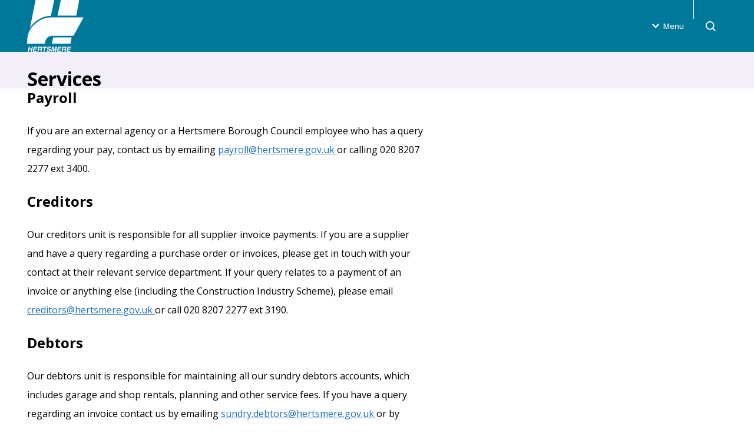

--- FILE ---
content_type: text/html; charset=utf-8
request_url: https://www.hertsmere.gov.uk/your-council/how-the-council-works/finance-and-business-services-introduction/services
body_size: 14270
content:
<!doctype html><html lang="en" dir="ltr"><head><meta charset="utf-8"/><title data-react-helmet="true">Services - Hertsmere Borough Council</title> <meta data-react-helmet="true" content="Services provided by our payroll, creditors, procurement teams and treasury manager in the finance department" name="description"/><meta data-react-helmet="true" content="Hertsmere Borough Council" property="og:site_name"/><meta data-react-helmet="true" content="//your-council/how-the-council-works/finance-and-business-services-introduction/services" property="og:url"/><meta data-react-helmet="true" content="Services" property="og:title"/><meta data-react-helmet="true" content="Services provided by our payroll, creditors, procurement teams and treasury manager in the finance department" property="og:description"/><meta data-react-helmet="true" content="//image-library/logo-1200.x3f3daba1.jpg?h=630&amp;w=1200&amp;fit=crop&amp;q=80&amp;f=webp" property="og:image"/><meta data-react-helmet="true" content="logo-1200" property="og:image:alt"/><meta data-react-helmet="true" content="1200" property="og:image:width"/><meta data-react-helmet="true" content="630" property="og:image:height"/><meta data-react-helmet="true" content="website" property="og:type"/><meta data-react-helmet="true" content="en_GB" property="og:locale"/><meta data-react-helmet="true" content="summary" name="twitter:card"/><meta data-react-helmet="true" name="IDL:ProjectId" content="website"/><meta data-react-helmet="true" name="IDL:EntryId" content="2d1f2cb9-087b-4631-8458-f62798f6794f"/><link data-react-helmet="true" href="https://fonts.googleapis.com/css2?family=Open+Sans:wght@400;500;700&amp;display=swap" rel="stylesheet"/><link data-react-helmet="true" rel="dns-prefetch" href="//fonts.googleapis.com"/><link data-react-helmet="true" rel="preconnect" href="https://fonts.googleapis.com"/><link data-react-helmet="true" rel="preconnect" href="https://fonts.gstatic.com" crossOrigin=""/><link data-react-helmet="true" rel="icon" type="image/png" href="/asset-library/meta/favicon-96x96.png" sizes="48x48"/><link data-react-helmet="true" rel="icon" type="image/svg+xml" href="/asset-library/meta/favicon.svg"/><link data-react-helmet="true" rel="shortcut icon" href="/asset-library/meta/favicon.ico"/><link data-react-helmet="true" rel="apple-touch-icon" sizes="180x180" href="/asset-library/meta/apple-touch-icon.png"/><link data-react-helmet="true" rel="manifest" href="/asset-library/meta/webmanifest.json"/><link data-react-helmet="true" rel="stylesheet" media="print" type="text/css" href="/_Wt3I3w_c757582d-979a-4567-ad8d-6625f05c6c79/static/print.css"/><meta name="viewport" content="width=device-width,initial-scale=1"/><meta http-equiv="X-UA-Compatible" content="ie=edge"><style data-styled="true" data-styled-version="5.3.11">.ccVJoQ{display:inline-block;color:currentColor;width:0.5rem;height:0.5rem;-webkit-flex-shrink:0;-ms-flex-negative:0;flex-shrink:0;}/*!sc*/
.ccVJoQ svg{stroke-linecap:round;stroke-linejoin:round;width:100%;height:100%;display:block;}/*!sc*/
.kLVzEk{display:inline-block;color:currentColor;width:1.5rem;height:1.5rem;-webkit-flex-shrink:0;-ms-flex-negative:0;flex-shrink:0;}/*!sc*/
.kLVzEk svg{stroke-linecap:round;stroke-linejoin:round;width:100%;height:100%;display:block;}/*!sc*/
.ichQLo{display:inline-block;color:currentColor;width:1.125rem;height:1.125rem;-webkit-flex-shrink:0;-ms-flex-negative:0;flex-shrink:0;}/*!sc*/
.ichQLo svg{stroke-linecap:round;stroke-linejoin:round;width:100%;height:100%;display:block;}/*!sc*/
data-styled.g2[id="sc-aXZVg"]{content:"ccVJoQ,kLVzEk,ichQLo,"}/*!sc*/
.GnpBx{font-size:clamp( 0.875rem,0.724rem + 0.431vi,1rem );line-height:1.5rem;font-weight:500;font-family:Open Sans,sans-serif;-webkit-align-items:center;-webkit-box-align:center;-ms-flex-align:center;align-items:center;-webkit-box-pack:center;-webkit-justify-content:center;-ms-flex-pack:center;justify-content:center;background:#FFFFFF;border-radius:0.25rem;border:0;color:#0B0C0C!important;display:-webkit-inline-box;display:-webkit-inline-flex;display:-ms-inline-flexbox;display:inline-flex;gap:0.25rem;line-height:1;padding:1rem;-webkit-text-decoration:none !important;text-decoration:none !important;-webkit-transition:all 0.2s ease-in-out;transition:all 0.2s ease-in-out;}/*!sc*/
.GnpBx.button--with-icon{-webkit-box-pack:justify;-webkit-justify-content:space-between;-ms-flex-pack:justify;justify-content:space-between;}/*!sc*/
.GnpBx:hover,.GnpBx:focus{background:#e6e6e6;color:#0B0C0C!important;-webkit-text-decoration:none !important;text-decoration:none !important;}/*!sc*/
.GnpBx:hover[disabled],.GnpBx:focus[disabled]{background:#FFFFFF;color:#0B0C0C!important;}/*!sc*/
.GnpBx[disabled]{cursor:default;}/*!sc*/
@media print{.GnpBx{color:#000;}}/*!sc*/
data-styled.g3[id="sc-gEvEer"]{content:"GnpBx,"}/*!sc*/
.ijCMMi{font-size:1.25rem;line-height:clamp( 1.5rem,0.897rem + 1.724vi,2rem );font-weight:700;font-family:Open Sans,sans-serif;color:#ffffff;}/*!sc*/
.ijCMMi .heading__inner--link{display:-webkit-box;display:-webkit-flex;display:-ms-flexbox;display:flex;-webkit-align-items:center;-webkit-box-align:center;-ms-flex-align:center;align-items:center;gap:0.5rem;color:#1D70B8;-webkit-text-decoration:none;text-decoration:none;}/*!sc*/
.ijCMMi .heading__inner--link:hover,.ijCMMi .heading__inner--link:focus{color:#003078;-webkit-text-decoration:underline;text-decoration:underline;text-underline-offset:0.25rem;}/*!sc*/
.Jalil{font-size:1rem;line-height:1.5rem;font-weight:700;font-family:Open Sans,sans-serif;color:#ffffff;}/*!sc*/
.Jalil .heading__inner--link{display:-webkit-box;display:-webkit-flex;display:-ms-flexbox;display:flex;-webkit-align-items:center;-webkit-box-align:center;-ms-flex-align:center;align-items:center;gap:0.5rem;color:#1D70B8;-webkit-text-decoration:none;text-decoration:none;}/*!sc*/
.Jalil .heading__inner--link:hover,.Jalil .heading__inner--link:focus{color:#003078;-webkit-text-decoration:underline;text-decoration:underline;text-underline-offset:0.25rem;}/*!sc*/
.kajnzZ{font-size:clamp( 2.25rem,0.741rem + 4.310vi,3.5rem );line-height:clamp( 3rem,1.793rem + 3.448vi,4rem );font-weight:700;font-family:Open Sans,sans-serif;color:#000000;}/*!sc*/
.kajnzZ .heading__inner--link{display:-webkit-box;display:-webkit-flex;display:-ms-flexbox;display:flex;-webkit-align-items:center;-webkit-box-align:center;-ms-flex-align:center;align-items:center;gap:0.5rem;color:#1D70B8;-webkit-text-decoration:none;text-decoration:none;}/*!sc*/
.kajnzZ .heading__inner--link:hover,.kajnzZ .heading__inner--link:focus{color:#003078;-webkit-text-decoration:underline;text-decoration:underline;text-underline-offset:0.25rem;}/*!sc*/
data-styled.g6[id="sc-dcJsrY"]{content:"ijCMMi,Jalil,kajnzZ,"}/*!sc*/
.gtUtAf{width:100%;margin-left:auto;margin-right:auto;max-width:calc( 72.25rem + 2 * 1rem );padding-inline:1rem;}/*!sc*/
@media print{.gtUtAf{padding-inline:0;}}/*!sc*/
data-styled.g9[id="sc-kAyceB"]{content:"gtUtAf,"}/*!sc*/
.eqKXRq .social-share__links{display:-webkit-box;display:-webkit-flex;display:-ms-flexbox;display:flex;-webkit-flex-wrap:wrap;-ms-flex-wrap:wrap;flex-wrap:wrap;gap:1.5rem;-webkit-box-pack:center;-webkit-justify-content:center;-ms-flex-pack:center;justify-content:center;list-style:none;}/*!sc*/
@media only screen and (min-width:768px){.eqKXRq .social-share__links{-webkit-box-pack:start;-webkit-justify-content:flex-start;-ms-flex-pack:start;justify-content:flex-start;}}/*!sc*/
.eqKXRq .social-links__link{font-size:clamp( 0.875rem,0.724rem + 0.431vi,1rem );line-height:1.5rem;font-weight:400;font-family:Open Sans,sans-serif;background:#F2EFF8;border-radius:0.25rem;border:0;color:#0B0C0C;display:inline-block;padding:0.75rem 0.5rem;-webkit-text-decoration:none;text-decoration:none;-webkit-transition:all 0.2s ease-in-out;transition:all 0.2s ease-in-out;display:inline-grid;place-items:center;width:2.75rem;height:2.75rem;aspect-ratio:1/1;border-radius:2.75rem;}/*!sc*/
.eqKXRq .social-links__link:hover,.eqKXRq .social-links__link:focus{background:#d5cce8;color:#000000;-webkit-text-decoration:none;text-decoration:none;}/*!sc*/
data-styled.g22[id="sc-fPXMVe"]{content:"eqKXRq,"}/*!sc*/
.jPOVmb .callout:not(:first-child),.jPOVmb .contacts:not(:first-child),.jPOVmb .figure:not(:first-child),.jPOVmb .prism:not(:first-child),.jPOVmb .assets:not(:first-child),.jPOVmb .app-store:not(:first-child){margin-top:2.5rem;}/*!sc*/
.jPOVmb .callout + *,.jPOVmb .contacts + *,.jPOVmb .figure + *,.jPOVmb .prism + *,.jPOVmb .assets + *,.jPOVmb .app-store + *{margin-top:2.5rem;}/*!sc*/
.jPOVmb .quote:not(:first-child),.jPOVmb .accordion:not(:first-child),.jPOVmb .table-wrap:not(:first-child),.jPOVmb .table-wrap + *:not(:first-child){margin-top:4rem;}/*!sc*/
.jPOVmb .quote + *,.jPOVmb .accordion + *,.jPOVmb .table-wrap + *,.jPOVmb .table-wrap + * + *{margin-top:4rem;}/*!sc*/
data-styled.g30[id="sc-hmdomO"]{content:"jPOVmb,"}/*!sc*/
.hyIFIM{font-size:clamp( 1rem,0.849rem + 0.431vi,1.125rem );line-height:2rem;font-weight:400;font-family:Open Sans,sans-serif;color:#000000;}/*!sc*/
.hyIFIM a{-webkit-text-decoration:none;text-decoration:none;color:#1D70B8;-ms-word-break:break-all;overflow-wrap:break-word;word-wrap:break-word;word-break:break-word;-webkit-text-decoration:underline;text-decoration:underline;text-underline-offset:0.25rem;-webkit-transition:text-underline-offset 0.2s ease;transition:text-underline-offset 0.2s ease;}/*!sc*/
.hyIFIM a:hover,.hyIFIM a:focus{color:#003078;-webkit-text-decoration:underline;text-decoration:underline;text-underline-offset:0.25rem;}/*!sc*/
.hyIFIM > * + *{margin-top:1.5rem;}/*!sc*/
.hyIFIM > * + *:is(h1,h2,h3,h4,h5,h6){margin-top:2.5rem;}/*!sc*/
.hyIFIM > h1,.hyIFIM > h2,.hyIFIM > h3,.hyIFIM > h4,.hyIFIM > h5,.hyIFIM > h6{color:#000000;}/*!sc*/
.hyIFIM > h1 a,.hyIFIM > h2 a,.hyIFIM > h3 a,.hyIFIM > h4 a,.hyIFIM > h5 a,.hyIFIM > h6 a{-webkit-text-decoration:none;text-decoration:none;color:#1D70B8;-ms-word-break:break-all;overflow-wrap:break-word;word-wrap:break-word;word-break:break-word;}/*!sc*/
.hyIFIM > h1 a:hover,.hyIFIM > h2 a:hover,.hyIFIM > h3 a:hover,.hyIFIM > h4 a:hover,.hyIFIM > h5 a:hover,.hyIFIM > h6 a:hover,.hyIFIM > h1 a:focus,.hyIFIM > h2 a:focus,.hyIFIM > h3 a:focus,.hyIFIM > h4 a:focus,.hyIFIM > h5 a:focus,.hyIFIM > h6 a:focus{color:#003078;-webkit-text-decoration:underline;text-decoration:underline;text-underline-offset:0.25rem;}/*!sc*/
.hyIFIM h1{font-size:clamp( 2.25rem,0.741rem + 4.310vi,3.5rem );line-height:clamp( 3rem,1.793rem + 3.448vi,4rem );font-weight:700;font-family:Open Sans,sans-serif;}/*!sc*/
.hyIFIM h2{font-size:clamp( 1.5rem,0.897rem + 1.724vi,2rem );line-height:clamp( 2rem,1.397rem + 1.724vi,2.5rem );font-weight:700;font-family:Open Sans,sans-serif;}/*!sc*/
.hyIFIM h3{font-size:1.25rem;line-height:clamp( 1.5rem,0.897rem + 1.724vi,2rem );font-weight:700;font-family:Open Sans,sans-serif;}/*!sc*/
.hyIFIM h4{font-size:1.125rem;line-height:clamp( 1.5rem,0.897rem + 1.724vi,2rem );font-weight:700;font-family:Open Sans,sans-serif;}/*!sc*/
.hyIFIM h5{font-size:1rem;line-height:1.5rem;font-weight:700;font-family:Open Sans,sans-serif;}/*!sc*/
.hyIFIM h6{font-size:1rem;line-height:1.5rem;font-weight:700;font-family:Open Sans,sans-serif;}/*!sc*/
.hyIFIM p.lead{font-size:clamp( 1.125rem,0.974rem + 0.431vi,1.25rem );line-height:2rem;font-weight:700;font-family:Open Sans,sans-serif;}/*!sc*/
.hyIFIM > ul ul,.hyIFIM > ol ul,.hyIFIM > ul ol,.hyIFIM > ol ol,.hyIFIM > ul li + li,.hyIFIM > ol li + li{margin-top:1rem;}/*!sc*/
.hyIFIM > ol,.hyIFIM > ul{padding-left:2ch;}/*!sc*/
.hyIFIM > ol li,.hyIFIM > ul li{padding-left:1rem;}/*!sc*/
.hyIFIM > ol li::marker,.hyIFIM > ul li::marker{color:#1D70B8;font-weight:500;}/*!sc*/
.hyIFIM > ol li ol,.hyIFIM > ul li ol,.hyIFIM > ol li ul,.hyIFIM > ul li ul{padding-left:2ch;}/*!sc*/
.hyIFIM ul{list-style-type:disc;}/*!sc*/
.hyIFIM hr{height:1px;border:1px solid #B1B4B6;border-top:0;margin-top:2.5rem;}/*!sc*/
.hyIFIM hr + *{margin-top:2.5rem;}/*!sc*/
.hyIFIM .table-wrap{width:100%;overflow-x:auto;margin-top:4rem;}/*!sc*/
.hyIFIM .table-wrap + *{margin-top:4rem;}/*!sc*/
.hyIFIM table{width:100%;border:none;border-collapse:collapse;border-spacing:0;text-align:left;}/*!sc*/
.hyIFIM table caption:not(:empty){font-size:clamp( 0.75rem,0.599rem + 0.431vi,0.875rem );line-height:1.5rem;font-weight:400;font-family:Open Sans,sans-serif;padding-bottom:0.8rem;text-align:left;}/*!sc*/
.hyIFIM table td{font-size:clamp( 1rem,0.849rem + 0.431vi,1.125rem );line-height:2rem;font-weight:400;font-family:Open Sans,sans-serif;}/*!sc*/
.hyIFIM table thead td,.hyIFIM table th{font-size:1.25rem;line-height:clamp( 1.5rem,0.897rem + 1.724vi,2rem );font-weight:700;font-family:Open Sans,sans-serif;}/*!sc*/
.hyIFIM table tfoot{font-weight:600;}/*!sc*/
.hyIFIM table tfoot td{font-size:1.25rem;line-height:clamp( 1.5rem,0.897rem + 1.724vi,2rem );font-weight:700;font-family:Open Sans,sans-serif;}/*!sc*/
.hyIFIM table tbody{width:100% !important;}/*!sc*/
.hyIFIM table tr{height:auto !important;border-bottom:1px solid #B1B4B6;}/*!sc*/
.hyIFIM table td,.hyIFIM table th{padding:1rem 0.5rem;border:0;vertical-align:top;}/*!sc*/
@media print{.hyIFIM{font-size:11pt;}.hyIFIM > * + *{margin-top:11pt;}.hyIFIM > * + *:is(h1,h2,h3,h4,h5,h6){margin-top:11pt;}.hyIFIM ul,.hyIFIM ol{margin-left:1cm;padding-left:0;}.hyIFIM ul li,.hyIFIM ol li{padding-left:0;}.hyIFIM ul li ul,.hyIFIM ol li ul,.hyIFIM ul li ol,.hyIFIM ol li ol{padding-left:0;}.hyIFIM ul li::before,.hyIFIM ol li::before{display:none;}.hyIFIM ul li::marker,.hyIFIM ol li::marker{color:inherit;}.hyIFIM ul{list-style-type:initial;}.hyIFIM ol{list-style-type:decimal;}.hyIFIM .table-wrap{margin-top:1cm !important;}.hyIFIM .table-wrap + *{margin-top:1cm !important;}.hyIFIM table{border:1px solid #666;}.hyIFIM table td{font-size:11pt;}.hyIFIM table th{font-size:11pt;font-weight:700;}}/*!sc*/
data-styled.g31[id="sc-bXCLTC"]{content:"hyIFIM,"}/*!sc*/
.dHhTXY{position:relative;border-radius:0.25rem;}/*!sc*/
.dHhTXY:focus-within{box-shadow:#007899 0px 0px 0px 2px, #007899 0px 0px 0px 5px;}/*!sc*/
.dHhTXY .heading__inner--link:hover,.dHhTXY .heading__inner--link:focus,.dHhTXY .heading__inner--link:focus-visible{box-shadow:none;}/*!sc*/
.dHhTXY .heading__inner--link::after{content:'';inset:0;position:absolute;z-index:1;}/*!sc*/
.dHhTXY .navigation-card__inner{display:grid;gap:0.5rem;}/*!sc*/
.dHhTXY .navigation-card__description{font-size:clamp( 0.75rem,0.599rem + 0.431vi,0.875rem );line-height:1.5rem;font-weight:400;font-family:Open Sans,sans-serif;margin-top:0.25rem;color:#ffffff;}/*!sc*/
.dHhTXY .navigation-card__title-icon{color:#007899;}/*!sc*/
.dHhTXY .navigation-card__title-icon .svg{display:block;width:2.5rem;height:2.5rem;}/*!sc*/
.dHhTXY .navigation-card__title-icon + .heading{margin-top:1rem;}/*!sc*/
.dHhTXY .heading__inner--link{-webkit-box-pack:justify;-webkit-justify-content:space-between;-ms-flex-pack:justify;justify-content:space-between;padding-block:0.625rem;}/*!sc*/
.dHhTXY .heading__inner--link .svg{width:1rem;aspect-ratio:1/1;}/*!sc*/
@media print{.dHhTXY .navigation-card__header{display:-webkit-box;display:-webkit-flex;display:-ms-flexbox;display:flex;gap:10px;}.dHhTXY .navigation-card__header svg{-webkit-transform:translateY(-6px);-ms-transform:translateY(-6px);transform:translateY(-6px);}.dHhTXY .navigation-card__header a svg{display:none;}.dHhTXY .navigation-card__title-icon + .heading{margin-top:0;}}/*!sc*/
data-styled.g35[id="sc-bmzYkS"]{content:"dHhTXY,"}/*!sc*/
.ffwGEh{display:inline-block;line-height:0;width:100%;max-width:9.375rem;}/*!sc*/
@media only screen and (min-width:768px){.ffwGEh{max-width:15.625rem;}}/*!sc*/
@media only screen and (min-width:1024px){.ffwGEh{max-width:18.75rem;}}/*!sc*/
.ffwGEh.focus-styles:focus{outline:0;box-shadow:#007899 0px 0px 0px 2px, #ffffff 0px 0px 0px 5px;}/*!sc*/
@supports (--css:variables){.ffwGEh.focus-styles:focus{outline:0;box-shadow:none;}.ffwGEh.focus-styles:focus-visible{outline:0;box-shadow:#007899 0px 0px 0px 2px, #ffffff 0px 0px 0px 5px;}}/*!sc*/
.ffwGEh#header-logo{-webkit-align-self:center;-ms-flex-item-align:center;align-self:center;}/*!sc*/
@media only screen and (min-width:768px){.ffwGEh#header-logo{margin-block:1rem;}}/*!sc*/
@media print{.ffwGEh#header-logo img{-webkit-filter:invert(100%);filter:invert(100%);}}/*!sc*/
.ffwGEh#footer-logo{text-align:center;}/*!sc*/
@media only screen and (min-width:768px){.ffwGEh#footer-logo{text-align:left;}}/*!sc*/
.ffwGEh img{display:inline-block;width:auto;height:auto;max-width:9.375rem;max-height:2.75rem;}/*!sc*/
@media only screen and (min-width:768px){.ffwGEh img{max-height:6.25rem;max-width:15.625rem;}}/*!sc*/
@media only screen and (min-width:1024px){.ffwGEh img{max-width:18.75rem;}}/*!sc*/
.dGqxDl{display:inline-block;line-height:0;width:100%;max-width:9.375rem;}/*!sc*/
@media only screen and (min-width:768px){.dGqxDl{max-width:15.625rem;}}/*!sc*/
@media only screen and (min-width:1024px){.dGqxDl{max-width:18.75rem;}}/*!sc*/
.dGqxDl.focus-styles:focus{outline:0;box-shadow:#FFFFFF 0px 0px 0px 2px, #000000 0px 0px 0px 5px;}/*!sc*/
@supports (--css:variables){.dGqxDl.focus-styles:focus{outline:0;box-shadow:none;}.dGqxDl.focus-styles:focus-visible{outline:0;box-shadow:#FFFFFF 0px 0px 0px 2px, #000000 0px 0px 0px 5px;}}/*!sc*/
.dGqxDl#header-logo{-webkit-align-self:center;-ms-flex-item-align:center;align-self:center;}/*!sc*/
@media only screen and (min-width:768px){.dGqxDl#header-logo{margin-block:1rem;}}/*!sc*/
@media print{.dGqxDl#header-logo img{-webkit-filter:invert(100%);filter:invert(100%);}}/*!sc*/
.dGqxDl#footer-logo{text-align:center;}/*!sc*/
@media only screen and (min-width:768px){.dGqxDl#footer-logo{text-align:left;}}/*!sc*/
.dGqxDl img{display:inline-block;width:auto;height:auto;max-width:9.375rem;max-height:2.75rem;}/*!sc*/
@media only screen and (min-width:768px){.dGqxDl img{max-height:6.25rem;max-width:15.625rem;}}/*!sc*/
@media only screen and (min-width:1024px){.dGqxDl img{max-width:18.75rem;}}/*!sc*/
data-styled.g46[id="sc-lcIPJg"]{content:"ffwGEh,dGqxDl,"}/*!sc*/
*,*::before,*::after{box-sizing:border-box;}/*!sc*/
*{margin:0;padding:0;}/*!sc*/
img{max-width:100%;height:auto;}/*!sc*/
iframe{border:0;max-width:100%;}/*!sc*/
a{cursor:pointer;-webkit-text-decoration:none;text-decoration:none;color:#1D70B8;-ms-word-break:break-all;overflow-wrap:break-word;word-wrap:break-word;word-break:break-word;}/*!sc*/
a:hover,a:focus{color:#003078;-webkit-text-decoration:underline;text-decoration:underline;text-underline-offset:0.25rem;}/*!sc*/
button{cursor:pointer;}/*!sc*/
*:focus{outline:0;box-shadow:#FFFFFF 0px 0px 0px 2px, #007899 0px 0px 0px 5px;}/*!sc*/
@supports (--css:variables){*:focus{outline:0;box-shadow:none;}*:focus-visible{outline:0;box-shadow:#FFFFFF 0px 0px 0px 2px, #007899 0px 0px 0px 5px;}}/*!sc*/
#root,#app-root,body{min-height:100vh;min-height:100svh;}/*!sc*/
body{text-rendering:auto;font-size:clamp( 1rem,0.849rem + 0.431vi,1.125rem );line-height:2rem;font-weight:400;font-family:Open Sans,sans-serif;color:#000000;}/*!sc*/
.visually-hidden{-webkit-clip:rect(0 0 0 0);clip:rect(0 0 0 0);-webkit-clip-path:inset(50%);clip-path:inset(50%);height:1px;overflow:hidden;position:absolute;white-space:nowrap;width:1px;}/*!sc*/
data-styled.g52[id="sc-global-kHLnEN1"]{content:"sc-global-kHLnEN1,"}/*!sc*/
.iTrUHk .footer-links{text-align:center;list-style:none;font-size:clamp( 0.875rem,0.724rem + 0.431vi,1rem );line-height:1.5rem;font-weight:400;font-family:Open Sans,sans-serif;}/*!sc*/
@media only screen and (min-width:768px){.iTrUHk .footer-links{text-align:left;display:block;-webkit-columns:2 auto;columns:2 auto;-webkit-column-gap:2.75rem;column-gap:2.75rem;}}/*!sc*/
.iTrUHk .footer-links__item{height:-webkit-fit-content;height:-moz-fit-content;height:fit-content;display:block;}/*!sc*/
.iTrUHk .footer-links__item + .footer-links__item{margin-top:0.5rem;}/*!sc*/
.iTrUHk .footer-links__link{color:#000000;-webkit-text-decoration:underline;text-decoration:underline;text-underline-offset:0.25rem;display:block;padding-block:0.625rem;}/*!sc*/
data-styled.g55[id="sc-fBWQRz"]{content:"iTrUHk,"}/*!sc*/
.ftbgnN .page-feedback__header{background:#006C89;}/*!sc*/
.ftbgnN .page-feedback__header .container{padding-block:1.5rem;gap:1.5rem;display:-webkit-box;display:-webkit-flex;display:-ms-flexbox;display:flex;-webkit-flex-direction:column;-ms-flex-direction:column;flex-direction:column;-webkit-align-items:center;-webkit-box-align:center;-ms-flex-align:center;align-items:center;-webkit-box-pack:center;-webkit-justify-content:center;-ms-flex-pack:center;justify-content:center;}/*!sc*/
@media only screen and (min-width:768px){.ftbgnN .page-feedback__header .container{-webkit-box-pack:start;-webkit-justify-content:flex-start;-ms-flex-pack:start;justify-content:flex-start;-webkit-flex-direction:row;-ms-flex-direction:row;flex-direction:row;}}/*!sc*/
.ftbgnN .page--feedback__toggle{padding-block:0.5rem;display:grid;place-items:center;height:2.75rem;}/*!sc*/
.ftbgnN .page--feedback__toggle:focus{outline:0;box-shadow:#006C89 0px 0px 0px 2px, #ffffff 0px 0px 0px 5px;}/*!sc*/
@supports (--css:variables){.ftbgnN .page--feedback__toggle:focus{outline:0;box-shadow:none;}.ftbgnN .page--feedback__toggle:focus-visible{outline:0;box-shadow:#006C89 0px 0px 0px 2px, #ffffff 0px 0px 0px 5px;}}/*!sc*/
.ftbgnN .page--feedback__toggle--open{padding:0;width:2.75rem;border-radius:2.75rem;}/*!sc*/
.ftbgnN .page-feeback__title{font-size:1.125rem;line-height:clamp( 1.5rem,0.897rem + 1.724vi,2rem );font-weight:700;font-family:Open Sans,sans-serif;color:#ffffff;}/*!sc*/
.ftbgnN .feedback-form{z-index:-1;display:grid;grid-template-rows:0fr;}/*!sc*/
.ftbgnN .feedback-form .feedback-form__form{overflow:hidden;padding-block:0;}/*!sc*/
.ftbgnN .feedback-form--open{z-index:100;grid-template-rows:1fr;height:auto;}/*!sc*/
.ftbgnN .feedback-form--open .feedback-form__form{padding-block:2rem;}/*!sc*/
@media only screen and (min-width:1024px){.ftbgnN .feedback-form--open .feedback-form__form{padding-block:4rem;}}/*!sc*/
data-styled.g57[id="sc-uVWWZ"]{content:"ftbgnN,"}/*!sc*/
.kBRhRb .footer__inner{padding:4rem 0;display:grid;gap:2.5rem;}/*!sc*/
@media only screen and (min-width:768px){.kBRhRb .footer__inner{grid-template-columns:repeat(12,1fr);}}/*!sc*/
.kBRhRb .footer__column--brand{display:-webkit-box;display:-webkit-flex;display:-ms-flexbox;display:flex;-webkit-flex-direction:column;-ms-flex-direction:column;flex-direction:column;-webkit-align-items:center;-webkit-box-align:center;-ms-flex-align:center;align-items:center;gap:2.5rem;}/*!sc*/
@media only screen and (min-width:768px){.kBRhRb .footer__column--brand{grid-column:span 4;-webkit-align-items:flex-start;-webkit-box-align:flex-start;-ms-flex-align:flex-start;align-items:flex-start;}}/*!sc*/
.kBRhRb .footer__column--navigation{border-top:1px solid #B1B4B6;padding-top:2.5rem;}/*!sc*/
@media only screen and (min-width:768px){.kBRhRb .footer__column--navigation{grid-column:span 8;border-top:0;padding-top:0;}}/*!sc*/
@media print{.kBRhRb{display:none;}}/*!sc*/
data-styled.g58[id="sc-hCPjZK"]{content:"kBRhRb,"}/*!sc*/
.dsIOEl{background:#007899;padding-block:1.5rem 2.5rem;overflow:auto;}/*!sc*/
@media only screen and (min-width:1024px){.dsIOEl{padding-block:2.5rem 4rem;border-bottom:1px solid #ffffff;box-shadow:0px 8px 8px -8px rgba(0,48,120,0.1);height:auto;}}/*!sc*/
.dsIOEl a{-webkit-text-decoration:none;text-decoration:none;color:#2b51ba;-ms-word-break:break-all;overflow-wrap:break-word;word-wrap:break-word;word-break:break-word;}/*!sc*/
.dsIOEl a:hover,.dsIOEl a:focus{color:#003078;-webkit-text-decoration:underline;text-decoration:underline;text-underline-offset:0.25rem;}/*!sc*/
.dsIOEl .navigation-list,.dsIOEl .tasks-list{list-style:none;display:grid;margin-top:1.5rem;}/*!sc*/
.dsIOEl .navigation-list__item,.dsIOEl .tasks-list__item{color:#ffffff;}/*!sc*/
.dsIOEl .navigation-list{gap:1.125rem;}/*!sc*/
.dsIOEl .navigation-list .navigation-card__title-icon{display:none;}/*!sc*/
.dsIOEl .navigation-list .navigation-card__title-icon + .heading{margin-top:0;}/*!sc*/
.dsIOEl .nav-divider{height:1px;width:100%;background:#ffffff;}/*!sc*/
@media only screen and (min-width:1024px){.dsIOEl .nav-divider{height:100%;width:1px;margin:0 auto;}}/*!sc*/
.dsIOEl .tasks-list{gap:1.125rem;}/*!sc*/
.dsIOEl .tasks-list__link{font-size:1rem;line-height:1.5rem;font-weight:700;font-family:Open Sans,sans-serif;display:-webkit-box;display:-webkit-flex;display:-ms-flexbox;display:flex;gap:0.75rem;padding-block:0.375rem;line-height:1.5rem;}/*!sc*/
.dsIOEl .tasks-list__link .tasks__bullet{background:#F2EFF8;color:#0B0C0C;display:inline-grid;place-items:center;border-radius:2rem;width:2rem;height:2rem;-webkit-flex:0 0 auto;-ms-flex:0 0 auto;flex:0 0 auto;-webkit-transform:translateY(-0.25rem);-ms-transform:translateY(-0.25rem);transform:translateY(-0.25rem);}/*!sc*/
.dsIOEl .nav-sections{display:grid;gap:2rem;}/*!sc*/
@media only screen and (min-width:1024px){.dsIOEl .nav-sections{grid-template-columns:repeat(12,1fr);gap:2.75rem;}}/*!sc*/
@media only screen and (min-width:768px){.dsIOEl .navigation-list{grid-template-columns:repeat(2,1fr);gap:1.125rem 2.75rem;}}/*!sc*/
@media only screen and (min-width:1024px){.dsIOEl .nav-section--main-nav{grid-column:1 / 8;}.dsIOEl .nav-section--tasks{grid-column:9 / span 4;}}/*!sc*/
@media print{.dsIOEl{display:none;}}/*!sc*/
data-styled.g59[id="sc-Nxspf"]{content:"dsIOEl,"}/*!sc*/
.fiVHrs{font-size:clamp( 0.875rem,0.724rem + 0.431vi,1rem );line-height:1.5rem;font-weight:400;font-family:Open Sans,sans-serif;background:#F2EFF8;border-radius:0.25rem;border:0;color:#0B0C0C;display:inline-block;padding:0.75rem 0.5rem;-webkit-text-decoration:none;text-decoration:none;-webkit-transition:all 0.2s ease-in-out;transition:all 0.2s ease-in-out;}/*!sc*/
.fiVHrs:hover,.fiVHrs:focus{background:#d5cce8;color:#ffffff;-webkit-text-decoration:none;text-decoration:none;}/*!sc*/
data-styled.g60[id="sc-cfxfcM"]{content:"fiVHrs,"}/*!sc*/
.dECgnZ{display:grid;gap:1rem;color:#ffffff;}/*!sc*/
.dECgnZ .pills{display:-webkit-box;display:-webkit-flex;display:-ms-flexbox;display:flex;-webkit-flex-wrap:wrap;-ms-flex-wrap:wrap;flex-wrap:wrap;gap:0.5rem;list-style:none;}/*!sc*/
.dECgnZ .pills a{display:block;}/*!sc*/
data-styled.g61[id="sc-gFAWRd"]{content:"dECgnZ,"}/*!sc*/
.egVvnP .searchbar__label{color:#ffffff;}/*!sc*/
.egVvnP .searchbar__label + .searchbar__fields{margin-top:1.5rem;}/*!sc*/
.egVvnP .searchbar__fields{display:grid;grid-template-columns:1fr 3rem;border:2px solid #ffffff;border-radius:0.25rem;background:#007899;color:#ffffff;}/*!sc*/
@media only screen and (min-width:1024px){.egVvnP .searchbar__fields{grid-template-columns:1fr 3.5rem;}}/*!sc*/
.egVvnP .searchbar__fields > *{height:3rem;border:0;background:none;}/*!sc*/
@media only screen and (min-width:1024px){.egVvnP .searchbar__fields > *{height:3.5rem;}}/*!sc*/
.egVvnP .searchbar__input{border-radius:0.25rem;padding:0.5rem;font-size:clamp( 0.875rem,0.724rem + 0.431vi,1rem );line-height:1.5rem;font-weight:400;font-family:Open Sans,sans-serif;background:#007899;color:#ffffff;}/*!sc*/
@media only screen and (min-width:1024px){.egVvnP .searchbar__input{padding:1rem;}}/*!sc*/
.egVvnP .searchbar__submit{cursor:pointer;border-radius:0.25rem;}/*!sc*/
.egVvnP .searchbar__submit .svg{-webkit-transition:all 0.2s ease-in-out;transition:all 0.2s ease-in-out;}/*!sc*/
.egVvnP .searchbar__submit:hover .svg,.egVvnP .searchbar__submit:focus .svg{-webkit-transform:scale(1.1);-ms-transform:scale(1.1);transform:scale(1.1);color:#2b51ba;}/*!sc*/
.egVvnP .searchbar__input:hover,.egVvnP .searchbar__input:focus,.egVvnP .searchbar__input:focus-visible{box-shadow:none;}/*!sc*/
@media print{.egVvnP{display:none;}}/*!sc*/
data-styled.g62[id="sc-gmPhUn"]{content:"egVvnP,"}/*!sc*/
.LeuIz{background:#007899;padding-block:2.5rem;height:calc(100svh - 4rem);overflow:auto;}/*!sc*/
@media only screen and (min-width:1024px){.LeuIz{height:auto;padding-bottom:4rem;border-bottom:1px solid #ffffff;box-shadow:0px 8px 8px -8px rgba(0,48,120,0.1);height:auto;}}/*!sc*/
.LeuIz .container{display:grid;gap:1.5rem;max-width:700px;}/*!sc*/
@media only screen and (min-width:1024px){.LeuIz .container{max-width:956px;}}/*!sc*/
.LeuIz .searchbar__input:focus,.LeuIz .searchbar__submit:focus{outline:0;box-shadow:#007899 0px 0px 0px 2px, #007899 0px 0px 0px 5px;}/*!sc*/
@supports (--css:variables){.LeuIz .searchbar__input:focus,.LeuIz .searchbar__submit:focus{outline:0;box-shadow:none;}.LeuIz .searchbar__input:focus-visible,.LeuIz .searchbar__submit:focus-visible{outline:0;box-shadow:#007899 0px 0px 0px 2px, #007899 0px 0px 0px 5px;}}/*!sc*/
.LeuIz .searchbar__label{font-size:clamp( 1.5rem,0.897rem + 1.724vi,2rem );line-height:clamp( 2rem,1.397rem + 1.724vi,2.5rem );font-weight:700;font-family:Open Sans,sans-serif;}/*!sc*/
@media print{.LeuIz{display:none;}}/*!sc*/
data-styled.g63[id="sc-hRJfrW"]{content:"LeuIz,"}/*!sc*/
.hnMsbz{background:#007899;color:#ffffff;position:relative;z-index:100;}/*!sc*/
.hnMsbz.main-header:not(.open) .header-tools__toggle:focus{outline:0;box-shadow:#007899 0px 0px 0px 2px, #ffffff 0px 0px 0px 5px;}/*!sc*/
@supports (--css:variables){.hnMsbz.main-header:not(.open) .header-tools__toggle:focus{outline:0;box-shadow:none;}.hnMsbz.main-header:not(.open) .header-tools__toggle:focus-visible{outline:0;box-shadow:#007899 0px 0px 0px 2px, #ffffff 0px 0px 0px 5px;}}/*!sc*/
.hnMsbz .header-top{position:relative;z-index:100;display:-webkit-box;display:-webkit-flex;display:-ms-flexbox;display:flex;-webkit-box-pack:justify;-webkit-justify-content:space-between;-ms-flex-pack:justify;justify-content:space-between;height:4rem;border-block:0.375rem solid transparent;}/*!sc*/
.hnMsbz .header-top--panel-open{padding-bottom:0.375rem;border-bottom:0.375rem solid #007899;}/*!sc*/
@media only screen and (min-width:768px){.hnMsbz .header-top{height:auto;}.hnMsbz .header-top--panel-open{border-bottom-width:0.5rem;}}/*!sc*/
.hnMsbz .header-tools{display:-webkit-box;display:-webkit-flex;display:-ms-flexbox;display:flex;}/*!sc*/
.hnMsbz .header-tools__toggle{font-size:clamp( 0.875rem,0.724rem + 0.431vi,1rem );line-height:1.5rem;font-weight:500;font-family:Open Sans,sans-serif;border:0;display:-webkit-box;display:-webkit-flex;display:-ms-flexbox;display:flex;-webkit-align-items:center;-webkit-box-align:center;-ms-flex-align:center;align-items:center;gap:0.25rem;padding:0.75rem;background:transparent;color:#ffffff;position:relative;-webkit-transition:all 0.2s ease-in-out;transition:all 0.2s ease-in-out;z-index:101;}/*!sc*/
@media only screen and (min-width:768px){.hnMsbz .header-tools__toggle{padding:1rem;}}/*!sc*/
.hnMsbz .header-tools__toggle:hover{border-color:#FFF;}/*!sc*/
.hnMsbz .header-tools__toggle--open{color:#000000;}/*!sc*/
.hnMsbz .header-tools__divider{height:2rem;margin-block:auto;width:1px;background:#ffffff;-webkit-transition:all 0.2s ease-in-out;transition:all 0.2s ease-in-out;}/*!sc*/
.hnMsbz .header-tools__divider--show{background:#000000;}/*!sc*/
.hnMsbz .nav-panel{width:100%;top:100%;z-index:-1;height:0;opacity:0;visibility:hidden;}/*!sc*/
.hnMsbz .nav-panel--open{z-index:100;height:auto;opacity:1;visibility:visible;}/*!sc*/
@media print{.hnMsbz{background:transparent;}.hnMsbz .header-tools{display:none;}}/*!sc*/
data-styled.g64[id="sc-iHbSHJ"]{content:"hnMsbz,"}/*!sc*/
.QbUBg{background:#43CCC1;}/*!sc*/
.QbUBg a{position:absolute;width:1px;height:1px;margin:0;overflow:hidden;-webkit-clip:rect(0 0 0 0);clip:rect(0 0 0 0);-webkit-clip-path:inset(50%);-webkit-clip-path:inset(50%);clip-path:inset(50%);white-space:nowrap;-webkit-text-decoration:underline;text-decoration:underline;text-underline-offset:0.15em;padding:0.5rem 1rem;font-size:clamp( 0.75rem,0.599rem + 0.431vi,0.875rem );line-height:1.5rem;font-weight:400;font-family:Open Sans,sans-serif;color:#000000;display:-webkit-inline-box;display:-webkit-inline-flex;display:-ms-inline-flexbox;display:inline-flex;-webkit-align-items:center;-webkit-box-align:center;-ms-flex-align:center;align-items:center;gap:0.5rem;-webkit-text-decoration:none;text-decoration:none;}/*!sc*/
.QbUBg a:focus,.QbUBg a:active{position:static;width:auto;height:auto;margin:inherit;overflow:visible;-webkit-clip:auto;clip:auto;-webkit-clip-path:none;-webkit-clip-path:none;clip-path:none;white-space:inherit;-webkit-text-decoration:underline;text-decoration:underline;}/*!sc*/
.QbUBg a:focus-visible{box-shadow:inset #007899 0px 0px 0px 3px;}/*!sc*/
data-styled.g66[id="sc-bypJrT"]{content:"QbUBg,"}/*!sc*/
.iLbWGE .breadcrumb__list{font-size:clamp( 0.875rem,0.724rem + 0.431vi,1rem );line-height:1.5rem;font-weight:400;font-family:Open Sans,sans-serif;display:-webkit-box;display:-webkit-flex;display:-ms-flexbox;display:flex;-webkit-flex-wrap:wrap;-ms-flex-wrap:wrap;flex-wrap:wrap;list-style:none;gap:0.5rem;}/*!sc*/
.iLbWGE .breadcrumb__item{display:-webkit-box;display:-webkit-flex;display:-ms-flexbox;display:flex;-webkit-align-items:center;-webkit-box-align:center;-ms-flex-align:center;align-items:center;gap:0.25rem;}/*!sc*/
.iLbWGE .breadcrumb__link,.iLbWGE .breadcrumb__item > a{color:#000000;-webkit-text-decoration:underline;text-decoration:underline;text-underline-position:under;padding-block:0.625rem;min-width:2.75rem;}/*!sc*/
@media print{.iLbWGE{display:none;}}/*!sc*/
data-styled.g70[id="sc-hIUJlX"]{content:"iLbWGE,"}/*!sc*/
.gCPGID{background:#F2EFF8;}/*!sc*/
.gCPGID .hero-image{height:25vh;height:25svh;}/*!sc*/
@media only screen and (min-width:1024px){.gCPGID .hero-image{height:400px;}}/*!sc*/
.gCPGID .hero-image img{display:block;object-fit:cover;width:100%;height:100%;}/*!sc*/
.gCPGID .hero-content{padding-block:1.5rem 2.5rem;}/*!sc*/
.gCPGID .hero-content:has(.breadcrumb){padding-block:0.875rem 2.5rem;}/*!sc*/
@media only screen and (min-width:1024px){.gCPGID .hero-content{padding-block:1.5rem 4rem;display:grid;grid-template-columns:repeat(12,1fr);-webkit-column-gap:2.75rem;column-gap:2.75rem;}.gCPGID .hero-content:has(.breadcrumb){padding-block:0.875rem 4rem;}.gCPGID .hero-content > *{grid-column:1/13;}.gCPGID .hero-content > *.heading,.gCPGID .hero-content > *.hero-content__description{grid-column:1 / 9;}}/*!sc*/
.gCPGID .breadcrumb + *{margin-top:0.875rem;}/*!sc*/
@media only screen and (min-width:1024px){.gCPGID .breadcrumb + *{margin-top:1.875rem;}}/*!sc*/
.gCPGID .tags + *{margin-top:1rem;}/*!sc*/
.gCPGID .heading + *{margin-top:1rem;}/*!sc*/
.gCPGID .hero-content__description{font-size:clamp( 1.125rem,0.974rem + 0.431vi,1.25rem );line-height:2rem;font-weight:700;font-family:Open Sans,sans-serif;}/*!sc*/
.gCPGID .tags{place-self:start;display:-webkit-box;display:-webkit-flex;display:-ms-flexbox;display:flex;-webkit-flex-direction:column;-ms-flex-direction:column;flex-direction:column;}/*!sc*/
.gCPGID .tags > *{place-self:start;}/*!sc*/
.gCPGID .tags > *.date{background:#F2EFF8;}/*!sc*/
@media print{.gCPGID{padding:0;background:transparent;}.gCPGID .hero-content{padding:0;}.gCPGID .hero-image{display:none;}}/*!sc*/
data-styled.g71[id="sc-jnOGJG"]{content:"gCPGID,"}/*!sc*/
.hUsQLD .page-content{padding-block:5rem;display:grid;gap:2.75rem;}/*!sc*/
@media only screen and (min-width:1024px){.hUsQLD .page-content{grid-template-columns:repeat(12,1fr);}}/*!sc*/
.hUsQLD .page-content__main{min-width:0;}/*!sc*/
.hUsQLD .page-content__main > * + *{margin-top:4rem;}/*!sc*/
@media only screen and (min-width:1024px){.hUsQLD .page-content__main{grid-column:1 / 8;}}/*!sc*/
@media only screen and (min-width:1024px){.hUsQLD .page-content__aside{grid-column:9 / 13;}}/*!sc*/
@media print{@media print{.hUsQLD .page-content{margin-top:1cm;padding-block:0;}}.hUsQLD .page-content__main > * + *{margin-top:20pt;}.hUsQLD .page-content__aside{display:none;}}/*!sc*/
data-styled.g74[id="sc-ggpjZQ"]{content:"hUsQLD,"}/*!sc*/
</style><meta name="generator" content="Contensis" /></head><body><div id="root"><div id="app-root"><div class="sc-bypJrT QbUBg"><a target="_self" href="#page-content"><span aria-hidden="true" class="sc-aXZVg ccVJoQ icon--arrowdown svg" role="img"><svg xmlns="http://www.w3.org/2000/svg" width="24" height="24" viewBox="0 0 24 24" fill="none"><path fill="currentColor" d="M23.29 10.24a1.4 1.4 0 0 0-2 .13l-7.45 8.46a.25.25 0 0 1-.394-.022.26.26 0 0 1-.046-.138V1.41a1.41 1.41 0 0 0-2.82 0v17.26a.26.26 0 0 1-.16.23.25.25 0 0 1-.28-.07L2.7 10.37a1.41 1.41 0 0 0-2.12 1.86l9.65 11a2.36 2.36 0 0 0 3.54 0l9.65-11a1.412 1.412 0 0 0-.13-1.99Z"></path></svg></span>Skip to content</a></div><header class="sc-iHbSHJ hnMsbz main-header"><div class="sc-kAyceB gtUtAf undefined container"><div class="header-top"><a class="sc-lcIPJg ffwGEh logo-link focus-styles" id="header-logo" target="_self" href="/"><img loading="lazy" width="96" height="88" alt="Hertsmere Borough Council logo" src="/image-library/property-1default1.x4945d996.svg"/></a><div class="header-tools"><button aria-label="Open menu" aria-expanded="false" aria-controls="site-menu" class="header-tools__toggle header-tools__toggle--toggle-menu"><span aria-hidden="true" class="sc-aXZVg kLVzEk icon--chevrondown svg" role="img"><svg xmlns="http://www.w3.org/2000/svg" width="24" height="24" viewBox="0 0 24 24" fill="none"><path fill="currentColor" d="M16.513 8 12 12.823 7.487 8 6 9.589 12 16l6-6.411L16.513 8Z"></path></svg></span>Menu</button><div class="header-tools__divider header-tools__divider--hide "></div><button aria-controls="site-search" aria-expanded="false" aria-label="Open search" class="header-tools__toggle header-tools__toggle--search"><span aria-hidden="true" class="sc-aXZVg kLVzEk icon--search svg" role="img"><svg width="24" height="24" viewBox="0 0 24 24" fill="none" xmlns="http://www.w3.org/2000/svg"><path d="M11.27 18.5392C12.883 18.5389 14.4495 17.9989 15.7202 17.0053L19.715 21L21 19.7151L17.0051 15.7204C17.9993 14.4498 18.5396 12.883 18.54 11.2696C18.54 7.26133 15.2785 4 11.27 4C7.26151 4 4 7.26133 4 11.2696C4 15.2779 7.26151 18.5392 11.27 18.5392ZM11.27 5.8174C14.2771 5.8174 16.7225 8.26272 16.7225 11.2696C16.7225 14.2765 14.2771 16.7218 11.27 16.7218C8.26295 16.7218 5.8175 14.2765 5.8175 11.2696C5.8175 8.26272 8.26295 5.8174 11.27 5.8174Z" fill="currentColor"></path></svg></span><span class="label visually-hidden">Open search</span></button></div></div></div><div class="nav-panel nav-panel--menu" id="site-menu" aria-hidden="true"><div class="sc-Nxspf dsIOEl"><div class="sc-kAyceB gtUtAf nav-sections container"><div class="nav-section nav-section--main-nav"><div id="navigation-heading" class="sc-dcJsrY ijCMMi heading"><span class="heading__inner">Our services </span></div><nav aria-labelledby="navigation-heading"><ul class="navigation-list"><li class="navigation-list__item"><div class="sc-bmzYkS dHhTXY navigation-card"><div class="navigation-card__inner"><div class="navigation-card__header"><h3 class="sc-dcJsrY Jalil heading"><a class="heading__inner heading__inner--link" target="_self" href="/benefits">Benefits</a></h3></div></div></div></li><li class="navigation-list__item"><div class="sc-bmzYkS dHhTXY navigation-card"><div class="navigation-card__inner"><div class="navigation-card__header"><h3 class="sc-dcJsrY Jalil heading"><a class="heading__inner heading__inner--link" target="_self" href="/environment-bins-and-recycling/bins-and-recycling">Bins and recycling</a></h3></div></div></div></li><li class="navigation-list__item"><div class="sc-bmzYkS dHhTXY navigation-card"><div class="navigation-card__inner"><div class="navigation-card__header"><h3 class="sc-dcJsrY Jalil heading"><a class="heading__inner heading__inner--link" target="_self" href="/business">Business</a></h3></div></div></div></li><li class="navigation-list__item"><div class="sc-bmzYkS dHhTXY navigation-card"><div class="navigation-card__inner"><div class="navigation-card__header"><h3 class="sc-dcJsrY Jalil heading"><a class="heading__inner heading__inner--link" target="_self" href="/community">Community</a></h3></div></div></div></li><li class="navigation-list__item"><div class="sc-bmzYkS dHhTXY navigation-card"><div class="navigation-card__inner"><div class="navigation-card__header"><h3 class="sc-dcJsrY Jalil heading"><a class="heading__inner heading__inner--link" target="_self" href="/council-tax">Council Tax</a></h3></div></div></div></li><li class="navigation-list__item"><div class="sc-bmzYkS dHhTXY navigation-card"><div class="navigation-card__inner"><div class="navigation-card__header"><h3 class="sc-dcJsrY Jalil heading"><a class="heading__inner heading__inner--link" target="_self" href="/environment-bins-and-recycling">Environment</a></h3></div></div></div></li><li class="navigation-list__item"><div class="sc-bmzYkS dHhTXY navigation-card"><div class="navigation-card__inner"><div class="navigation-card__header"><h3 class="sc-dcJsrY Jalil heading"><a class="heading__inner heading__inner--link" target="_self" href="/health-wellbeing">Health and Wellbeing</a></h3></div></div></div></li><li class="navigation-list__item"><div class="sc-bmzYkS dHhTXY navigation-card"><div class="navigation-card__inner"><div class="navigation-card__header"><h3 class="sc-dcJsrY Jalil heading"><a class="heading__inner heading__inner--link" target="_self" href="/housing-private-property">Housing and Private Property</a></h3></div></div></div></li><li class="navigation-list__item"><div class="sc-bmzYkS dHhTXY navigation-card"><div class="navigation-card__inner"><div class="navigation-card__header"><h3 class="sc-dcJsrY Jalil heading"><a class="heading__inner heading__inner--link" target="_self" href="/jobs-at-hertsmere">Jobs at Hertsmere</a></h3></div></div></div></li><li class="navigation-list__item"><div class="sc-bmzYkS dHhTXY navigation-card"><div class="navigation-card__inner"><div class="navigation-card__header"><h3 class="sc-dcJsrY Jalil heading"><a class="heading__inner heading__inner--link" target="_self" href="/parks-and-leisure">Parks and Leisure</a></h3></div></div></div></li><li class="navigation-list__item"><div class="sc-bmzYkS dHhTXY navigation-card"><div class="navigation-card__inner"><div class="navigation-card__header"><h3 class="sc-dcJsrY Jalil heading"><a class="heading__inner heading__inner--link" target="_self" href="/planning-building-control">Planning and Building Control</a></h3></div></div></div></li><li class="navigation-list__item"><div class="sc-bmzYkS dHhTXY navigation-card"><div class="navigation-card__inner"><div class="navigation-card__header"><h3 class="sc-dcJsrY Jalil heading"><a class="heading__inner heading__inner--link" target="_self" href="/your-council">Meetings and Elections</a></h3></div></div></div></li></ul></nav></div><div class="nav-divider"></div><nav class="nav-section nav-section--tasks" aria-labelledby="navigation-tasks-heading"><div id="navigation-tasks-heading" class="sc-dcJsrY ijCMMi heading"><span class="heading__inner">Top Tasks</span></div><ul class="tasks-list"><li class="tasks-list__item"><a class="tasks-list__link" target="_self" href="/pay-it"><span class="tasks__bullet"><span aria-hidden="true" class="sc-aXZVg ccVJoQ icon--arrowright svg" role="img"><svg xmlns="http://www.w3.org/2000/svg" width="24" height="24" viewBox="0 0 24 24" fill="none"><path fill="currentColor" d="M23.987 12a2.412 2.412 0 0 0-.814-1.8L11.994.361a1.44 1.44 0 0 0-1.9 2.162l8.637 7.6a.25.25 0 0 1-.165.437H1.452a1.44 1.44 0 1 0 0 2.88h17.111a.251.251 0 0 1 .165.438l-8.637 7.6a1.44 1.44 0 1 0 1.9 2.161L23.172 13.8a2.409 2.409 0 0 0 .815-1.8Z"></path></svg></span></span>Pay It</a></li><li class="tasks-list__item"><a class="tasks-list__link" target="_self" href="/report-it"><span class="tasks__bullet"><span aria-hidden="true" class="sc-aXZVg ccVJoQ icon--arrowright svg" role="img"><svg xmlns="http://www.w3.org/2000/svg" width="24" height="24" viewBox="0 0 24 24" fill="none"><path fill="currentColor" d="M23.987 12a2.412 2.412 0 0 0-.814-1.8L11.994.361a1.44 1.44 0 0 0-1.9 2.162l8.637 7.6a.25.25 0 0 1-.165.437H1.452a1.44 1.44 0 1 0 0 2.88h17.111a.251.251 0 0 1 .165.438l-8.637 7.6a1.44 1.44 0 1 0 1.9 2.161L23.172 13.8a2.409 2.409 0 0 0 .815-1.8Z"></path></svg></span></span>Report It</a></li><li class="tasks-list__item"><a class="tasks-list__link" target="_self" href="/request-it"><span class="tasks__bullet"><span aria-hidden="true" class="sc-aXZVg ccVJoQ icon--arrowright svg" role="img"><svg xmlns="http://www.w3.org/2000/svg" width="24" height="24" viewBox="0 0 24 24" fill="none"><path fill="currentColor" d="M23.987 12a2.412 2.412 0 0 0-.814-1.8L11.994.361a1.44 1.44 0 0 0-1.9 2.162l8.637 7.6a.25.25 0 0 1-.165.437H1.452a1.44 1.44 0 1 0 0 2.88h17.111a.251.251 0 0 1 .165.438l-8.637 7.6a1.44 1.44 0 1 0 1.9 2.161L23.172 13.8a2.409 2.409 0 0 0 .815-1.8Z"></path></svg></span></span>Request It</a></li></ul></nav></div></div></div><div class="nav-panel nav-panel--search" id="site-search" aria-hidden="true"><div class="sc-hRJfrW LeuIz"><div class="sc-kAyceB gtUtAf undefined container"><form class="sc-gmPhUn egVvnP searchbar" role="search"><label for="search-dropdown__searchbar" class="searchbar__label">How can we help?</label><div class="searchbar__fields"><input type="search" id="search-dropdown__searchbar" role="searchbox" placeholder="Search" class="searchbar__input"/><button class="searchbar__submit" type="submit"><span aria-hidden="true" class="sc-aXZVg kLVzEk icon--search svg" role="img"><svg width="24" height="24" viewBox="0 0 24 24" fill="none" xmlns="http://www.w3.org/2000/svg"><path d="M11.27 18.5392C12.883 18.5389 14.4495 17.9989 15.7202 17.0053L19.715 21L21 19.7151L17.0051 15.7204C17.9993 14.4498 18.5396 12.883 18.54 11.2696C18.54 7.26133 15.2785 4 11.27 4C7.26151 4 4 7.26133 4 11.2696C4 15.2779 7.26151 18.5392 11.27 18.5392ZM11.27 5.8174C14.2771 5.8174 16.7225 8.26272 16.7225 11.2696C16.7225 14.2765 14.2771 16.7218 11.27 16.7218C8.26295 16.7218 5.8175 14.2765 5.8175 11.2696C5.8175 8.26272 8.26295 5.8174 11.27 5.8174Z" fill="currentColor"></path></svg></span><span class="visually-hidden">Submit</span></button></div></form><div class="sc-gFAWRd dECgnZ"><h2 class="sc-dcJsrY Jalil heading"><span class="heading__inner">Top Tasks</span></h2><ul class="pills"><li class="pills__item"><a class="sc-cfxfcM fiVHrs" target="_self" href="/pay-it">Pay It</a></li><li class="pills__item"><a class="sc-cfxfcM fiVHrs" target="_self" href="/report-it">Report It</a></li><li class="pills__item"><a class="sc-cfxfcM fiVHrs" target="_self" href="/request-it">Request It</a></li></ul></div></div></div></div></header><main id="main"><div class="sc-cmaqmh hMBsWT"><div class="sc-jnOGJG gCPGID"><div class="sc-kAyceB gtUtAf hero-content container"><nav class="sc-hIUJlX iLbWGE breadcrumb" aria-label="Breadcrumb"><ul class="breadcrumb__list"></ul></nav><h1 id="page-content" class="sc-dcJsrY kajnzZ heading"><span class="heading__inner">Services</span></h1></div></div><div class="sc-ggpjZQ hUsQLD"><div class="sc-kAyceB gtUtAf undefined container"><article class="page-content"><div class="page-content__main"><div class="sc-hmdomO jPOVmb canvas"><div class="sc-bXCLTC hyIFIM"><h2>Payroll</h2><p>If you are an external agency or a Hertsmere Borough Council employee who has a query regarding your pay, contact us by emailing <a target="_self" href="mailto:payroll@hertsmere.gov.uk">payroll@hertsmere.gov.uk </a>or calling 020 8207 2277 ext 3400.</p><h2>Creditors</h2><p>Our creditors unit is responsible for all supplier invoice payments. If you are a supplier and have a query regarding a purchase order or invoices, please get in touch with your contact at their relevant service department. If your query relates to a payment of an invoice or anything else (including the Construction Industry Scheme), please email <a target="_self" href="mailto:creditors@hertsmere.gov.uk">creditors@hertsmere.gov.uk </a>or call 020 8207 2277 ext 3190.</p><h2>Debtors</h2><p>Our debtors unit is responsible for maintaining all our sundry debtors accounts, which includes garage and shop rentals, planning and other service fees. If you have a query regarding an invoice contact us by emailing <a target="_self" href="mailto:sundry.debtors@hertsmere.gov.uk">sundry.debtors@hertsmere.gov.uk </a>or by calling 020 8207 2277 ext 3620. Find out <a target="_self" href="https://www.civicaepay.co.uk/Hertsmere/webpay_public/webpay/default.aspx?fund=02">how to make a payment</a></p><h2>Procurement</h2><p>Our procurement team is responsible for our tendering processes as well as maintaining existing contracts. If you would like to check out new business opportunities to work with us or would like to contact us regarding existing arrangements please visit our <a target="_self" href="/Business/Tenders--Contracts/Tenders-and-Contracts.aspx">contracts pages</a>.</p></div></div><footer></footer></div><aside class="page-content__aside"></aside></article></div></div></div></main><footer class="sc-hCPjZK kBRhRb footer"><div class="sc-uVWWZ ftbgnN"><div class="page-feedback__header"><div class="sc-kAyceB gtUtAf undefined container"><div class="page-feeback__title">How can we improve this page?</div><button class="sc-gEvEer GnpBx button page--feedback__toggle page--feedback__toggle--closed " aria-controls="page-feedback-form" aria-expanded="false">Let us know</button></div></div><div aria-hidden="true" class="feedback-form" id="page-feedback-form"></div></div><div class="sc-kAyceB gtUtAf undefined container"><div class="footer__inner"><div class="footer__column footer__column--brand"><a class="sc-lcIPJg dGqxDl logo-link" id="footer-logo" target="_self" href="/"><img loading="lazy" width="96" height="88" alt="Hertsmere Borough Council logo" src="/image-library/property-1variant21.x0fd17700.svg"/></a><nav class="sc-fPXMVe eqKXRq social-links" aria-label="Links to our social media profiles"><ul class="social-share__links"><li class="social-share__item"><a class="social-links__link" target="_self" href="https://twitter.com/HertsmereBC"><span aria-hidden="true" class="sc-aXZVg ichQLo icon--x svg" role="img"><svg xmlns="http://www.w3.org/2000/svg" fill-rule="evenodd" stroke-linejoin="round" stroke-miterlimit="2" clip-rule="evenodd" width="24" height="24" viewBox="0 0 24 24"><path fill-rule="nonzero" fill="currentColor" d="M16.911 3.044h2.887l-6.306 7.204 7.418 9.806h-5.807l-4.55-5.946-5.202 5.946h-2.89l6.742-7.708-7.11-9.302h5.954l4.108 5.434 4.756-5.434Zm-1.015 15.284h1.599L7.175 4.68H5.457l10.44 13.648Z"></path></svg></span><span class="visually-hidden">Follow us on X</span></a></li><li class="social-share__item"><a class="social-links__link" target="_self" href="https://www.facebook.com/hertsmere"><span aria-hidden="true" class="sc-aXZVg ichQLo icon--facebook svg" role="img"><svg xmlns="http://www.w3.org/2000/svg" fill-rule="evenodd" stroke-linejoin="round" stroke-miterlimit="2" clip-rule="evenodd" width="24" height="24" viewBox="0 0 24 24"><path fill="currentColor" d="M13.915 21.859v-8.873h2.874l.469-3.944h-3.343v-1.92c0-1.015.028-2.023 1.542-2.023h1.533v-2.82c0-.042-1.317-.138-2.649-.138-2.783 0-4.524 1.634-4.524 4.634v2.267H6.742v3.944h3.075v8.873h4.098Z"></path></svg></span><span class="visually-hidden">Follow us on Facebook</span></a></li><li class="social-share__item"><a class="social-links__link" target="_self" href="https://www.youtube.com/hertsmerebc"><span aria-hidden="true" class="sc-aXZVg ichQLo icon--youtube svg" role="img"><svg xmlns="http://www.w3.org/2000/svg" fill-rule="evenodd" stroke-linejoin="round" stroke-miterlimit="2" clip-rule="evenodd" viewBox="0 0 24 24" width="24" height="24"><path fill-rule="nonzero" d="M21.556 7.183a2.504 2.504 0 0 0-1.763-1.775c-1.555-.42-7.793-.42-7.793-.42s-6.236 0-7.793.42c-.857.23-1.533.91-1.763 1.775-.416 1.567-.416 4.831-.416 4.831s0 3.265.416 4.832c.23.865.906 1.515 1.763 1.746 1.557.42 7.793.42 7.793.42s6.238 0 7.793-.42a2.473 2.473 0 0 0 1.763-1.746c.416-1.567.416-4.832.416-4.832s0-3.264-.416-4.83ZM9.962 14.98V9.05l5.212 2.964-5.212 2.966Z" fill="currentColor"></path></svg></span><span class="visually-hidden">Subscribe to our YouTube channel</span></a></li><li class="social-share__item"><a class="social-links__link" target="_self" href="https://www.instagram.com/HertsmereBC/"><span aria-hidden="true" class="sc-aXZVg ichQLo icon--instagram svg" role="img"><svg xmlns="http://www.w3.org/2000/svg" fill-rule="evenodd" stroke-linejoin="round" stroke-miterlimit="2" clip-rule="evenodd" viewBox="0 0 24 24" width="24" height="24"><path fill-rule="nonzero" d="M7.998 2.4A5.607 5.607 0 0 0 2.4 8.002v8A5.607 5.607 0 0 0 8.002 21.6h8a5.607 5.607 0 0 0 5.598-5.602v-8A5.607 5.607 0 0 0 15.998 2.4h-8ZM17.6 5.6a.8.8 0 1 1 0 1.6.8.8 0 0 1 0-1.6ZM12 7.2c2.647 0 4.8 2.153 4.8 4.8s-2.153 4.8-4.8 4.8A4.805 4.805 0 0 1 7.2 12c0-2.647 2.153-4.8 4.8-4.8Zm0 1.6A3.216 3.216 0 0 0 8.8 12c0 1.755 1.445 3.2 3.2 3.2 1.755 0 3.2-1.445 3.2-3.2 0-1.755-1.445-3.2-3.2-3.2Z" fill="currentColor"></path></svg></span><span class="visually-hidden">Follow us on Instagram</span></a></li></ul></nav></div><div class="footer__column footer__column--navigation"><nav aria-label="Main footer navigation" class="sc-fBWQRz iTrUHk"><ul class="footer-links"><li class="footer-links__item"><a class="footer-links__link" target="_self" href="/contact-us">Contact us</a></li><li class="footer-links__item"><a class="footer-links__link" target="_self" href="/jobs-at-hertsmere">Jobs at Hertsmere</a></li><li class="footer-links__item"><a class="footer-links__link" target="_self" href="/accessibility">Accessibility</a></li><li class="footer-links__item"><a class="footer-links__link" target="_self" href="https://hertsmere-public-maps-site-hertsmere.hub.arcgis.com/">Maps</a></li><li class="footer-links__item"><a class="footer-links__link" target="_self" href="/privacy-notices">Privacy policy</a></li><li class="footer-links__item"><a class="footer-links__link" target="_self" href="/disclaimer-copyright">Disclaimer &amp; Copyright</a></li><li class="footer-links__item"><a class="footer-links__link" target="_self" href="/community/community-safety/modern-slavery-transparency-statement-2022-2023">Modern Slavery Transparency Statement 2022-2023</a></li><li class="footer-links__item"><a class="footer-links__link" target="_self" href="/accessibility/accessibility-statement">Accessibility Statement</a></li></ul></nav></div></div></div></footer></div><div id="modal-root"></div></div><script >window.versionStatus = "published"; window.REDUX_DATA = {"navigation":{"root":null,"error":{"isError":false,"message":null},"isReady":false},"routing":{"canonicalPath":"\u002Fyour-council\u002Fhow-the-council-works\u002Ffinance-and-business-services-introduction\u002Fservices","currentHostname":"www.hertsmere.gov.uk","currentPath":"\u002Fyour-council\u002Fhow-the-council-works\u002Ffinance-and-business-services-introduction\u002Fservices","currentNode":{"id":"388bd32c-6b54-5ea9-85f7-ed3989296f07","parentId":"c362a630-f573-58cd-8496-1982df0feb4f","projectId":"website","slug":"services","displayName":"Services","language":"en-GB","path":"\u002Fyour-council\u002Fhow-the-council-works\u002Ffinance-and-business-services-introduction\u002Fservices","childCount":0,"children":[],"isCanonical":true,"version":{"versionNo":"2.0"},"includeInMenu":true},"currentNodeAncestors":[],"currentProject":"website","entryID":"2d1f2cb9-087b-4631-8458-f62798f6794f","entry":{"sys":{"owner":"Contensis For Councils","metadata":{"createdBy":"Migratortron-1000 v1.0.0-beta.57","originalProjectId":"website","originalId":"2d1f2cb9-087b-4631-8458-f62798f6794f","originalCms":"unknown"},"workflow":{"id":"contensisEntryApproval","state":"versionComplete"},"dataFormat":"entry","isPublished":true,"availableLanguages":["en-GB"],"contentTypeId":"content","language":"en-GB","allUris":["\u002Fyour-council\u002Fhow-the-council-works\u002Ffinance-and-business-services-introduction\u002Fservices"],"uri":"\u002Fyour-council\u002Fhow-the-council-works\u002Ffinance-and-business-services-introduction\u002Fservices","version":{"publishedBy":"Contensis For Councils","archived":null,"deleted":null,"createdBy":"Contensis For Councils","created":"2024-10-23T11:17:50.1107467Z","versionNo":"18.0","modified":"2024-11-29T12:56:27.7479644Z","modifiedBy":"Contensis For Councils","published":"2024-11-29T12:56:29.6541692Z","archivedBy":null,"deletedBy":null},"versionStatus":"published","id":"2d1f2cb9-087b-4631-8458-f62798f6794f","projectId":"website","slug":"services","properties":{}}},"error":undefined,"isError":false,"isLoading":false,"location":{"pathname":"\u002Fyour-council\u002Fhow-the-council-works\u002Ffinance-and-business-services-introduction\u002Fservices","search":"","hash":"","state":undefined},"mappedEntry":{"content":[{"id":"e0e0aed0","type":"_heading","value":"Payroll","properties":{"level":2}},{"id":"a5773c4f","type":"_paragraph","value":[{"id":"2ce3b887","type":"_fragment","value":"If you are an external agency or a Hertsmere Borough Council employee who has a query regarding your pay, contact us by emailing "},{"id":"acc111a0","type":"_link","value":"payroll@hertsmere.gov.uk ","properties":{"link":{"sys":{"uri":"mailto:payroll@hertsmere.gov.uk","linkProperties":{"type":"uri"}}}}},{"id":"d7a441f3","type":"_fragment","value":"or calling 020 8207 2277 ext 3400."}]},{"id":"7e4003e0","type":"_heading","value":"Creditors","properties":{"level":2}},{"id":"bed1df7c","type":"_paragraph","value":[{"id":"9c500481","type":"_fragment","value":"Our creditors unit is responsible for all supplier invoice payments. If you are a supplier and have a query regarding a purchase order or invoices, please get in touch with your contact at their relevant service department. If your query relates to a payment of an invoice or anything else (including the Construction Industry Scheme), please email "},{"id":"e22a003","type":"_link","value":"creditors@hertsmere.gov.uk ","properties":{"link":{"sys":{"uri":"mailto:creditors@hertsmere.gov.uk","linkProperties":{"type":"uri"}}}}},{"id":"f4544bbb","type":"_fragment","value":"or call 020 8207 2277 ext 3190."}]},{"id":"539577ae","type":"_heading","value":"Debtors","properties":{"level":2}},{"id":"4ccad82f","type":"_paragraph","value":[{"id":"9b510706","type":"_fragment","value":"Our debtors unit is responsible for maintaining all our sundry debtors accounts, which includes garage and shop rentals, planning and other service fees. If you have a query regarding an invoice contact us by emailing "},{"id":"b8e335a5","type":"_link","value":"sundry.debtors@hertsmere.gov.uk ","properties":{"link":{"sys":{"uri":"mailto:sundry.debtors@hertsmere.gov.uk","linkProperties":{"type":"uri"}}}}},{"id":"3d46b001","type":"_fragment","value":"or by calling 020 8207 2277 ext 3620. Find out "},{"id":"c3f79346","type":"_link","value":"how to make a payment","properties":{"link":{"sys":{"uri":"https:\u002F\u002Fwww.civicaepay.co.uk\u002FHertsmere\u002Fwebpay_public\u002Fwebpay\u002Fdefault.aspx?fund=02","linkProperties":{"type":"uri"}}}}}]},{"id":"5e7e19e2","type":"_heading","value":"Procurement","properties":{"level":2}},{"id":"47286b68","type":"_paragraph","value":[{"id":"bb881844","type":"_fragment","value":"Our procurement team is responsible for our tendering processes as well as maintaining existing contracts. If you would like to check out new business opportunities to work with us or would like to contact us regarding existing arrangements please visit our "},{"id":"7f1dda3f","type":"_link","value":"contracts pages","properties":{"link":{"sys":{"uri":"\u002FBusiness\u002FTenders--Contracts\u002FTenders-and-Contracts.aspx","linkProperties":{"type":"uri"}}}}},{"id":"28971c4b","type":"_fragment","value":"."}]}],"hero":{"contentType":"content","date":undefined,"description":undefined,"image":undefined,"title":"Services"},"meta":{"canonicalPath":"\u002Fyour-council\u002Fhow-the-council-works\u002Ffinance-and-business-services-introduction\u002Fservices","contentTypeId":"content","currentPath":"\u002Fyour-council\u002Fhow-the-council-works\u002Ffinance-and-business-services-introduction\u002Fservices","description":"Services provided by our payroll, creditors, procurement teams and treasury manager in the finance department","entryId":"2d1f2cb9-087b-4631-8458-f62798f6794f","locale":"en_GB","noIndex":null,"ogDescription":"Services provided by our payroll, creditors, procurement teams and treasury manager in the finance department","ogImage":"\u002Fimage-library\u002Flogo-1200.x3f3daba1.jpg?h=630&w=1200&fit=crop&q=80&f=webp","ogImageAlt":"logo-1200","ogType":"website","projectId":"website","publishedDateTime":"2024-11-29T12:56:29.6541692Z","siteName":"Hertsmere Borough Council","siteTitle":"Hertsmere Borough Council","title":"Services","twitterCardType":"summary"},"related":{"items":[],"title":"Related content"},"share":{"pageTitle":"Services","uri":""}},"notFound":false,"staticRoute":{"route":{"component":null}},"statusCode":200,"allowedGroups":undefined},"version":{"commitRef":"10d832bcbaa6a25f36480b40cc8e8c5c59285d9c","buildNo":"404986","contensisVersionStatus":"published"},"config":{"alerts":{"paths":[],"alerts":{}},"domain":"https:\u002F\u002Fwww.hertsmere.gov.uk","footer":{"navigation":[{"id":"cd6a2647-ec3b-47c4-885b-fdc358008140","openInNewTab":false,"title":"Contact us","uri":"\u002Fcontact-us"},{"id":"25c69f7c-743f-4938-a820-2a6d9825c817","openInNewTab":false,"title":"Jobs at Hertsmere","uri":"\u002Fjobs-at-hertsmere"},{"id":"4ef5cf83-edef-48c6-8c03-00f759a5502f","openInNewTab":false,"title":"Accessibility","uri":"\u002Faccessibility"},{"id":"61cf2e86-3c7d-42bf-a6c1-aeb46b4c54a1","openInNewTab":false,"title":"Maps","uri":"https:\u002F\u002Fhertsmere-public-maps-site-hertsmere.hub.arcgis.com\u002F"},{"id":"ebebc5dc-316a-415f-83ec-e47b30e133b5","openInNewTab":false,"title":"Privacy policy","uri":"\u002Fprivacy-notices"},{"id":"bb11f0f1-a1ef-4588-8e05-28c040f2d011","openInNewTab":false,"title":"Disclaimer & Copyright","uri":"\u002Fdisclaimer-copyright"},{"id":"3eb480ce-223d-4190-85ae-e1b0b4742a84","openInNewTab":false,"title":"Modern Slavery Transparency Statement 2022-2023","uri":"\u002Fcommunity\u002Fcommunity-safety\u002Fmodern-slavery-transparency-statement-2022-2023"},{"id":"ee40123a-cabc-440f-8be1-20e84847d3bf","openInNewTab":false,"title":"Accessibility Statement","uri":"\u002Faccessibility\u002Faccessibility-statement"}],"socialLinks":[{"icon":"X","id":"x","openInNewTab":false,"title":"Follow us on X","uri":"https:\u002F\u002Ftwitter.com\u002FHertsmereBC"},{"icon":"Facebook","id":"facebook","openInNewTab":false,"title":"Follow us on Facebook","uri":"https:\u002F\u002Fwww.facebook.com\u002Fhertsmere"},{"icon":"YouTube","id":"youtube","openInNewTab":false,"title":"Subscribe to our YouTube channel","uri":"https:\u002F\u002Fwww.youtube.com\u002Fhertsmerebc"},{"icon":"Instagram","id":"instagram","openInNewTab":false,"title":"Follow us on Instagram","uri":"https:\u002F\u002Fwww.instagram.com\u002FHertsmereBC\u002F"}]},"isLoaded":true,"isLoading":false,"language":"en-GB","logos":{"def":{"alt":"Hertsmere Borough Council logo","caption":"","src":"\u002Fimage-library\u002Fproperty-1variant21.x0fd17700.svg","width":96,"height":88},"white":{"alt":"Hertsmere Borough Council logo","caption":"","src":"\u002Fimage-library\u002Fproperty-1default1.x4945d996.svg","width":96,"height":88}},"meta":{"siteName":"Hertsmere Borough Council","siteTitle":"Hertsmere Borough Council"},"navigation":{"title":"Our services ","items":[{"id":"908f535a-be68-4d78-a1fc-4203c87cdc9e","openInNewTab":false,"title":"Benefits","uri":"\u002Fbenefits"},{"id":"23924887-f37f-43be-9b67-a453c178372b","openInNewTab":false,"title":"Bins and recycling","uri":"\u002Fenvironment-bins-and-recycling\u002Fbins-and-recycling"},{"id":"9b9dff5d-d684-45bc-94ff-abadb41eb86b","openInNewTab":false,"title":"Business","uri":"\u002Fbusiness"},{"id":"330853a6-81e8-49ad-91b5-c96368df09ff","openInNewTab":false,"title":"Community","uri":"\u002Fcommunity"},{"id":"a1ab36ed-6554-4f9f-bd89-1dc421485cf7","openInNewTab":false,"title":"Council Tax","uri":"\u002Fcouncil-tax"},{"id":"4ad7d2d5-d6c0-416c-9ed5-f5d1c51cefd4","openInNewTab":false,"title":"Environment","uri":"\u002Fenvironment-bins-and-recycling"},{"id":"4b00feb6-7dd8-4308-9ec0-319510a62b40","openInNewTab":false,"title":"Health and Wellbeing","uri":"\u002Fhealth-wellbeing"},{"id":"b561fab7-ba3b-4533-948e-f06f4022de68","openInNewTab":false,"title":"Housing and Private Property","uri":"\u002Fhousing-private-property"},{"id":"25c69f7c-743f-4938-a820-2a6d9825c817","openInNewTab":false,"title":"Jobs at Hertsmere","uri":"\u002Fjobs-at-hertsmere"},{"id":"f622e2a6-a323-4fcb-a16b-ec834baa2c4b","openInNewTab":false,"title":"Parks and Leisure","uri":"\u002Fparks-and-leisure"},{"id":"71a9afa6-351c-405f-a2d7-b214e0cb2d15","openInNewTab":false,"title":"Planning and Building Control","uri":"\u002Fplanning-building-control"},{"id":"8da86e58-bfc6-4c49-8193-e25633270459","openInNewTab":false,"title":"Meetings and Elections","uri":"\u002Fyour-council"}]},"searchFacets":{"article":true,"councillor":false,"event":false,"file":false,"post":false},"searchConfig":undefined,"serviceLinks":[],"tasks":{"title":"Top Tasks","items":[{"id":"690737cf-2fa1-499e-9d2d-7424842a86e1","openInNewTab":false,"title":"Pay It","uri":"\u002Fpay-it"},{"id":"d3278629-fa38-4a4d-9eef-422f0713f00e","openInNewTab":false,"title":"Report It","uri":"\u002Freport-it"},{"id":"3c7371a2-0778-401e-9300-64fedb62e4a9","openInNewTab":false,"title":"Request It","uri":"\u002Frequest-it"}]},"theme":{"buttons":{"white":{"background":"#FFFFFF","text":"#0B0C0C"},"button01":{"background":"#007899","text":"#FFFFFF"},"button02":{"background":"#006C89","text":"#FFFFFF"}},"surfaces":{"white":{"border":"#B1B4B6","button":"Button 01","background":"#FFFFFF","titleLinkDefault":"#1D70B8","titleLinkHover":"#003078","linkDefault":"#1D70B8","linkHover":"#003078","taxonomy":"#4C2C92","text":"#000000","title":"#000000","accent":"#1D70B8"},"surface01":{"border":"#ffffff","button":"White","background":"#007899","titleLinkDefault":"#1D70B8","titleLinkHover":"#003078","linkDefault":"#2b51ba","linkHover":"#003078","taxonomy":"#4C2C92","text":"#ffffff","title":"#ffffff","accent":"#008ECE"},"surface02":{"border":"#B1B4B6","button":"White","background":"#006C89","titleLinkDefault":"#ffffff","titleLinkHover":"#ffffff","linkDefault":"#ffffff","linkHover":"#ffffff","taxonomy":"#4C2C92","text":"#ffffff","title":"#ffffff","accent":"#1D70B8"},"overlay":{"border":"#FFF","button":"White","background":"#0B0C0C","titleLinkDefault":"#FFF","titleLinkHover":"#FFF","linkDefault":"#FFF","linkHover":"#FFF","taxonomy":"#FFF","text":"#FFF","title":"#FFF","accent":"#FFF"}},"surfaceOverlayBackgroundOpacity":0.55,"tag":null,"focus":"#007899","font":{"body":{"title":undefined,"googleFontID":"Open+Sans","fontStack":"Open Sans, sans-serif"},"heading":{"title":undefined,"googleFontID":"Open+Sans","fontStack":"Open Sans, sans-serif"}}},"gtmID":"GTM-TC665SM","pageFeedbackFormID":"pageFeedback","rootEntry":true},"locale":{"isLoaded":true,"locales":[{"language":"en-GB","rootPath":"\u002F","title":"English"}],"routes":{"en-GB":{"home":"\u002F","search":"\u002Fsearch\u002F"}}},"search":{"context":"facets","currentFacet":"","currentListing":"","facets":{"all-results":{"filters":{},"queryParams":{"fields":["entryTitle","sys.id","url","openInNewTab","sys.contentTypeId","sys.uri","metaUICard","altText","asset","caption","sys.properties.width","sys.properties.height","sys.properties","date","category","name","image","author","role","politicalParty"],"linkDepth":2,"pageSize":12,"customWhere":[{"field":"sys.language","equalTo":"en-GB"},{"not":{"field":"metaInfo.excludeFromSearch","equalTo":true}}],"contentTypeIds":["article","articleListing","contact","content","councillor","councillorListing","event","eventListing","landing","location","locationListing","post"]},"title":"All Results","pagingInfo":{"isLoading":false,"pageCount":0,"pageIndex":0,"pageSize":0,"pagesLoaded":[],"prevPageIndex":0,"totalCount":0}},"news":{"filters":{"category":{"contentTypeId":"categoryArticle","customWhere":[{"field":"sys.language","equalTo":"en-GB"}],"fieldId":"category.sys.id","isSingleSelect":true,"items":[],"title":"Category"}},"queryParams":{"fields":["entryTitle","sys.id","url","openInNewTab","sys.contentTypeId","sys.uri","metaUICard","altText","asset","caption","sys.properties.width","sys.properties.height","sys.properties","date","category"],"linkDepth":1,"pageSize":12,"customWhere":[{"field":"sys.language","equalTo":"en-GB"}],"contentTypeIds":["article"],"orderBy":["-date"]},"title":"News","pagingInfo":{"isLoading":false,"pageCount":0,"pageIndex":0,"pageSize":0,"pagesLoaded":[],"prevPageIndex":0,"totalCount":0}}},"listings":{"councillor":{"filters":{"ward":{"contentTypeId":"ward","customWhere":[{"field":"sys.language","equalTo":"en-GB"}],"fieldId":"ward.sys.id","isSingleSelect":true,"items":[],"title":"Ward"},"political-party":{"contentTypeId":"politicalParty","customWhere":[{"field":"sys.language","equalTo":"en-GB"}],"fieldId":"politicalParty.sys.id","isSingleSelect":true,"items":[],"title":"Political Party"}},"queryParams":{"contentTypeIds":["councillor"],"customWhere":[{"field":"sys.language","equalTo":"en-GB"}],"fields":["entryTitle","sys.id","url","openInNewTab","sys.contentTypeId","sys.uri","metaUICard","altText","asset","caption","sys.properties.width","sys.properties.height","sys.properties","image","politicalParty","ward","colour"],"linkDepth":1,"pageSize":12,"orderBy":["entryTitle"]},"pagingInfo":{"isLoading":false,"pageCount":0,"pageIndex":0,"pageSize":0,"pagesLoaded":[],"prevPageIndex":0,"totalCount":0}},"location":{"filters":{"category":{"fieldId":"category.sys.id","isSingleSelect":true,"items":[],"renderable":false,"title":"Category"},"location":{"fieldId":"location","fieldOperator":"distanceWithin","isSingleSelect":true,"items":[],"renderable":false,"title":"Location"}},"queryParams":{"contentTypeIds":["location"],"customWhere":[{"field":"sys.language","equalTo":"en-GB"}],"fields":["sys.uri","address","location","metaUICard","entryTitle"],"linkDepth":1,"pageSize":12,"orderBy":["entryTitle"]},"pagingInfo":{"isLoading":false,"pageCount":0,"pageIndex":0,"pageSize":0,"pagesLoaded":[],"prevPageIndex":0,"totalCount":0}},"event":{"filters":{"location":{"contentTypeId":"locationEvent","customWhere":[{"field":"sys.language","equalTo":"en-GB"}],"fieldId":"location.sys.id","isSingleSelect":true,"items":[],"title":"Location"},"category":{"contentTypeId":"categoryEvent","customWhere":[{"field":"sys.language","equalTo":"en-GB"}],"fieldId":"category.sys.id","isSingleSelect":true,"items":[],"title":"Category"},"from":{"fieldId":"date.from","fieldOperator":"lessThanOrEqualTo","isSingleSelect":true,"items":[],"title":"From"},"to":{"fieldId":"date.to","fieldOperator":"greaterThanOrEqualTo","isSingleSelect":true,"items":[],"title":"To"}},"queryParams":{"contentTypeIds":["event"],"customWhere":[{"field":"sys.language","equalTo":"en-GB"}],"fields":["entryTitle","sys.id","url","openInNewTab","sys.contentTypeId","sys.uri","metaUICard","altText","asset","caption","sys.properties.width","sys.properties.height","sys.properties","date","category"],"linkDepth":1,"orderBy":["date.from"],"pageSize":12},"pagingInfo":{"isLoading":false,"pageCount":0,"pageIndex":0,"pageSize":0,"pagesLoaded":[],"prevPageIndex":0,"totalCount":0}},"article":{"filters":{"category":{"contentTypeId":"categoryArticle","customWhere":[{"field":"sys.language","equalTo":"en-GB"}],"fieldId":"category.sys.id","isSingleSelect":true,"items":[],"title":"Category"}},"queryParams":{"contentTypeIds":["article"],"customWhere":[{"field":"sys.language","equalTo":"en-GB"}],"fields":["entryTitle","sys.id","url","openInNewTab","sys.contentTypeId","sys.uri","metaUICard","altText","asset","caption","sys.properties.width","sys.properties.height","sys.properties","date","category"],"linkDepth":1,"pageSize":12,"orderBy":["-date"]},"pagingInfo":{"isLoading":false,"pageCount":0,"pageIndex":0,"pageSize":0,"pagesLoaded":[],"prevPageIndex":0,"totalCount":0}}},"minilist":{},"term":"","tabs":[{"id":0,"label":"Site Search"}],"config":{"isLoaded":false,"isError":false}}}</script> <script  src="/_Wt3I3w_c757582d-979a-4567-ad8d-6625f05c6c79/static/startup-2.2.5.js"></script><script id="modern__LOADABLE_REQUIRED_CHUNKS__" type="application/json" type="module">[12991,87814,75834]</script><script id="modern__LOADABLE_REQUIRED_CHUNKS___ext" type="application/json" type="module">{"namedChunks":["content.template"]}</script>
<script async data-chunk="app" src="/_Wt3I3w_c757582d-979a-4567-ad8d-6625f05c6c79/static/modern/js/runtime.cd5896e06396102142fc.mjs" type="module"></script>
<script async data-chunk="app" src="/_Wt3I3w_c757582d-979a-4567-ad8d-6625f05c6c79/static/modern/js/vendor.7887a77d1dd184b6871a.mjs" type="module"></script>
<script async data-chunk="app" src="/_Wt3I3w_c757582d-979a-4567-ad8d-6625f05c6c79/static/modern/js/app.abd002269b9d19f25067.mjs" type="module"></script>
<script async data-chunk="content.template" src="/_Wt3I3w_c757582d-979a-4567-ad8d-6625f05c6c79/static/modern/js/12991.829d15594231f04b1c04.mjs" type="module"></script>
<script async data-chunk="content.template" src="/_Wt3I3w_c757582d-979a-4567-ad8d-6625f05c6c79/static/modern/js/87814.83aa2121ebc5b687d911.mjs" type="module"></script>
<script async data-chunk="content.template" src="/_Wt3I3w_c757582d-979a-4567-ad8d-6625f05c6c79/static/modern/js/content.template.6df8e7ec37ecf51854dc.mjs" type="module"></script></body></html>

--- FILE ---
content_type: application/javascript; charset=UTF-8
request_url: https://www.hertsmere.gov.uk/_Wt3I3w_c757582d-979a-4567-ad8d-6625f05c6c79/static/modern/js/12991.829d15594231f04b1c04.mjs
body_size: 5624
content:
"use strict";(()=>{(self.__LOADABLE_LOADED_CHUNKS__=self.__LOADABLE_LOADED_CHUNKS__||[]).push([[12991],{43553:(U,T,t)=>{t.d(T,{A:()=>Z});var e=t(13952),F=t(32832),S=t(69626),u=t(26456),N=t(21168),c=t(31849),a=t(80236),g=t(74761);const A=c.I.nav`
  ${({theme:r})=>(0,N.AH)([".footer-links{text-align:center;list-style:none;"," @media ","{text-align:left;display:block;columns:2 auto;column-gap:",";}}.footer-links__item{height:fit-content;display:block;+ .footer-links__item{margin-top:",";}}.footer-links__link{color:",";text-decoration:underline;text-underline-offset:",";display:block;padding-block:",";}"],r.typeStyles.body[1],(0,g.mq)(r.breakpoint.m),(0,a.g)(44),(0,a.g)(8),r.color.text,(0,a.g)(4),(0,a.g)(10))};
`,i=({links:r})=>e.createElement(A,{"aria-label":"Main footer navigation"},e.createElement("ul",{className:"footer-links"},r.map(m=>e.createElement("li",{className:"footer-links__item",key:m.id},e.createElement(u.A,{className:"footer-links__link",openInNewTab:m.openInNewTab,uri:m.uri},m.title)))));var o=t(57638),b=t(45537),C=t.n(b),k=t(13210),x=t(85706),p=t(47191);const L=p.A,d=c.I.div`
  ${({theme:r})=>(0,N.AH)(["border-bottom:1px solid ",";form{max-width:656px;}"],r.color.border)};
`,D=({formId:r})=>e.createElement(x.A,{surface:"white"},e.createElement(d,{className:"feedback-form__form"},e.createElement(S.A,null,e.createElement(L,{formId:r}))));var $=t(3949);const P=c.I.div`
  ${({theme:r})=>(0,N.AH)([".page-feedback__header{background:",";.container{padding-block:",";gap:",";display:flex;flex-direction:column;align-items:center;justify-content:center;@media ","{justify-content:flex-start;flex-direction:row;}}}.page--feedback__toggle{padding-block:",";display:grid;place-items:center;height:",";",";&--open{padding:0;width:",";border-radius:",";}}.page-feeback__title{",";color:",";}.feedback-form{z-index:-1;display:grid;grid-template-rows:0fr;.feedback-form__form{overflow:hidden;padding-block:0;}&--open{z-index:100;grid-template-rows:1fr;height:auto;.feedback-form__form{padding-block:",";@media ","{padding-block:",";}}}}"],r.color.background,(0,a.g)(24),(0,a.g)(24),(0,g.mq)(r.breakpoint.m),(0,a.g)(8),(0,a.g)(44),r.patterns.focusState({theme:r,useTextColorForFocus:!0}),(0,a.g)(44),(0,a.g)(44),r.typeStyles.display[1],r.color.text,(0,a.g)(32),(0,g.mq)(r.breakpoint.l),(0,a.g)(64))};
`;var B=t(43717),H=t(87917);const te=({formId:r})=>{const[m,z]=(0,e.useState)(!1),{title:K,buttonLabel:G}=(0,B.B)("pageFeedback"),R=(0,B.B)("buttons","close");return(0,H.i)(()=>z(!1),m),e.createElement(x.A,{surface:"surface02"},e.createElement(P,null,e.createElement("div",{className:"page-feedback__header"},e.createElement(S.A,null,e.createElement("div",{className:"page-feeback__title"},K),e.createElement(k.A,{ariaControls:"page-feedback-form",ariaExpanded:!!m,onClick:()=>z(V=>!V),className:`page--feedback__toggle ${m?"page--feedback__toggle--open":"page--feedback__toggle--closed"}`},m?e.createElement(e.Fragment,null,e.createElement($.A,{icon:"Close"}),e.createElement("span",{className:"visually-hidden"},R)):G))),e.createElement(x.A,{surface:"white"},e.createElement("div",{"aria-hidden":!m,className:C()("feedback-form",{"feedback-form--open":m}),id:"page-feedback-form"},m&&e.createElement(D,{formId:r})))))};var Y=t(93416);const ne=c.I.footer`
  ${({theme:r})=>(0,N.AH)([".footer__inner{padding:"," 0;display:grid;gap:",";@media ","{grid-template-columns:repeat(12,1fr);}}.footer__column--brand{display:flex;flex-direction:column;align-items:center;gap:",";@media ","{grid-column:span 4;align-items:flex-start;}}.footer__column--navigation{border-top:1px solid ",";padding-top:",";@media ","{grid-column:span 8;border-top:0;padding-top:0;}}@media print{display:none;}"],(0,a.g)(64),(0,a.g)(40),(0,g.mq)(r.breakpoint.m),(0,a.g)(40),(0,g.mq)(r.breakpoint.m),r.color.border,(0,a.g)(40),(0,g.mq)(r.breakpoint.m))};
`,W=({navigation:r,pageFeedbackFormID:m,reverseCMS:z,socialLinks:K})=>e.createElement(ne,{className:"footer"},!z&&m&&e.createElement(te,{formId:m}),e.createElement(S.A,null,e.createElement("div",{className:"footer__inner"},e.createElement("div",{className:"footer__column footer__column--brand"},e.createElement(o.A,{version:"default",id:"footer-logo",reverseCMS:z}),K.length>0&&e.createElement(Y.A,{links:K})),e.createElement("div",{className:"footer__column footer__column--navigation"},e.createElement(i,{links:r})))));var oe=t(82920);const Z=({reverseCMS:r=!1})=>{const{navigation:m,domain:z,socialLinks:K,pageFeedbackFormID:G}=(0,F.d4)(oe.mM);return e.createElement(W,{navigation:r?m.map(R=>({...R,uri:R.uri.startsWith("/")?z+R.uri:R.uri})):m,pageFeedbackFormID:G,reverseCMS:r,socialLinks:K})}},49242:(U,T,t)=>{t.d(T,{A:()=>re});var e=t(13952),F=t(32832),S=t(45537),u=t.n(S),N=t(82316),c=t(69626),a=t(3949),g=t(57638),f=t(22977),A=t(26456),y=t(41374),O=t(21168),i=t(31849),o=t(80236),b=t(74761);const k=i.I.div`
  ${({theme:n})=>(0,O.AH)(["background:",";padding-block:"," ",";overflow:auto;@media ","{padding-block:"," ",";border-bottom:1px solid ",";box-shadow:0px 8px 8px -8px rgba(0,48,120,0.1);height:auto;}a{","}.navigation-list,.tasks-list{list-style:none;display:grid;margin-top:",";&__item{color:",";}}.navigation-list{gap:",";.navigation-card__title-icon{display:none;+ .heading{margin-top:0;}}}.nav-divider{height:1px;width:100%;background:",";@media ","{height:100%;width:1px;margin:0 auto;}}.tasks-list{gap:",";&__link{",";display:flex;gap:",";padding-block:",";line-height:",";.tasks__bullet{background:",";color:",";display:inline-grid;place-items:center;border-radius:",";width:",";height:",";flex:0 0 auto;transform:translateY(-0.25rem);}}}.nav-sections{display:grid;gap:",";@media ","{grid-template-columns:repeat(12,1fr);gap:",";}}.navigation-list{@media ","{grid-template-columns:repeat(2,1fr);gap:"," ",";}}.nav-section{@media ","{&--main-nav{grid-column:1 / 8;}&--tasks{grid-column:9 / span 4;}}}@media print{display:none;}"],n.color.background,(0,o.g)(24),(0,o.g)(40),(0,b.mq)(n.breakpoint.l),(0,o.g)(40),(0,o.g)(64),n.color.border,n.patterns.link({theme:n}),(0,o.g)(24),n.color.text,(0,o.g)(18),n.color.border,(0,b.mq)(n.breakpoint.l),(0,o.g)(18),n.typeStyles.display[0],(0,o.g)(12),(0,o.g)(6),(0,o.g)(24),n.buttons.neutral.background.default,n.buttons.neutral.text,(0,o.g)(32),(0,o.g)(32),(0,o.g)(32),(0,o.g)(32),(0,b.mq)(n.breakpoint.l),(0,o.g)(44),(0,b.mq)(n.breakpoint.m),(0,o.g)(18),(0,o.g)(44),(0,b.mq)(n.breakpoint.l))};
`;function x(){return x=Object.assign?Object.assign.bind():function(n){for(var l=1;l<arguments.length;l++){var s=arguments[l];for(var E in s)({}).hasOwnProperty.call(s,E)&&(n[E]=s[E])}return n},x.apply(null,arguments)}const j=({navigation:n,tasks:l})=>e.createElement(k,null,e.createElement(c.A,{className:"nav-sections"},e.createElement("div",{className:"nav-section nav-section--main-nav"},e.createElement(f.A,{headingLevel:"div",size:2,title:n.title,id:"navigation-heading"}),e.createElement("nav",{"aria-labelledby":"navigation-heading"},e.createElement("ul",{className:"navigation-list"},n.items.map(s=>e.createElement("li",{className:"navigation-list__item",key:s.id},e.createElement(y.A,x({},s,{headingLevel:"h3",size:0,showTitleIcon:!1}))))))),l.items.length>0&&e.createElement(e.Fragment,null,e.createElement("div",{className:"nav-divider"}),e.createElement("nav",{className:"nav-section nav-section--tasks","aria-labelledby":"navigation-tasks-heading"},e.createElement(f.A,{headingLevel:"div",size:2,title:l.title,id:"navigation-tasks-heading"}),e.createElement("ul",{className:"tasks-list"},l.items.map(s=>e.createElement("li",{className:"tasks-list__item",key:s.id},e.createElement(A.A,{className:"tasks-list__link",openInNewTab:s.openInNewTab,uri:s.uri},e.createElement("span",{className:"tasks__bullet"},e.createElement(a.A,{icon:"ArrowRight",svgSize:8})),s.title)))))))),I=(0,i.I)(A.A)`
  ${({theme:n})=>(0,O.AH)(["",";"],n.patterns.uiButton)};
`,$=({openInNewTab:n,title:l,uri:s})=>e.createElement(I,{openInNewTab:n,uri:s},l),P=i.I.div`
  ${({theme:n})=>(0,O.AH)(["display:grid;gap:",";color:",";.pills{display:flex;flex-wrap:wrap;gap:",";list-style:none;&__item{}a{display:block;}}"],(0,o.g)(16),n.color.title,(0,o.g)(8))};
`,_=({items:n,title:l})=>e.createElement(P,null,e.createElement(f.A,{headingLevel:"h2",size:0,title:l}),e.createElement("ul",{className:"pills"},n.map(s=>e.createElement("li",{className:"pills__item",key:s.id},e.createElement($,s)))));var ee=t(68836);const Y=i.I.div`
  ${({theme:n})=>(0,O.AH)(["background:",";padding-block:",";height:calc(100svh - ",");overflow:auto;@media ","{height:auto;padding-bottom:",";border-bottom:1px solid ",";box-shadow:0px 8px 8px -8px rgba(0,48,120,0.1);height:auto;}.container{display:grid;gap:",";max-width:700px;@media ","{max-width:956px;}}.searchbar__input,.searchbar__submit{",";}.searchbar__label{",";}@media print{display:none;}"],n.color.background,(0,o.g)(40),n.mobileHeadHeight,(0,b.mq)(n.breakpoint.l),(0,o.g)(64),n.color.border,(0,o.g)(24),(0,b.mq)(n.breakpoint.l),n.patterns.focusState({theme:n}),n.typeStyles.display[3])};
`,ae=({tasks:n})=>e.createElement(Y,null,e.createElement(c.A,null,e.createElement(ee.A,{id:"search-dropdown__searchbar"}),e.createElement(_,n)));var W=t(85706);const J=i.I.header`
  ${({theme:n,transparent:l})=>(0,O.AH)(["background:",";color:",";position:relative;z-index:100;&.main-header:not(.open){.header-tools__toggle{",";}}.header-top{position:relative;z-index:100;display:flex;justify-content:space-between;height:",";border-block:"," solid transparent;&--panel-open{padding-bottom:",";border-bottom:"," solid ",";}@media ","{height:auto;&--panel-open{border-bottom-width:",";}}}.header-tools{display:flex;}.header-tools__toggle{"," border:0;display:flex;align-items:center;gap:",";padding:",";background:transparent;color:",";position:relative;transition:all 0.2s ease-in-out;z-index:101;@media ","{padding:",";}&:hover{border-color:",";}&--open{color:",";}}.header-tools__divider{height:",";margin-block:auto;width:1px;background:",";transition:all 0.2s ease-in-out;&--show{background:",";}}.nav-panel{width:100%;top:100%;z-index:-1;height:0;opacity:0;visibility:hidden;&--open{z-index:100;height:auto;opacity:1;visibility:visible;}}@media print{background:transparent;.header-tools{display:none;}}"],l?"transparent":n.color.background,n.color.text,n.patterns.focusState({theme:n,useTextColorForFocus:!0}),n.mobileHeadHeight,(0,o.g)(6),(0,o.g)(6),(0,o.g)(6),n.surfaces.surface01.color.background,(0,b.mq)(n.breakpoint.m),(0,o.g)(8),n.typeStyles.button,(0,o.g)(4),(0,o.g)(12),n.color.text,(0,b.mq)(n.breakpoint.m),(0,o.g)(16),n.surfaces.overlay.color.text,n.surfaces.white.color.text,(0,o.g)(32),n.color.text,n.surfaces.white.color.text)};
`;var X=t(22873);const Z=n=>{const l=(0,X.q)({focus:!0,...n}),s=(0,X.q)({focus:!0,...n}),E=()=>{s.isOpen&&s.toggle(),l.toggle()},q=()=>{l.isOpen&&l.toggle(),s.toggle()};return{menu:{...l,toggle:E},search:{...s,toggle:q}}};var r=t(43717);const m=({property:n,callback:l})=>{const[s,E]=(0,e.useState)(n);(0,e.useEffect)(()=>{n!==s&&(E(n),l())},[n,l,s])},{selectCurrentPath:z}=N.Tp,G=({navigation:n,surface:l="surface01",tasks:s,transparent:E=!1,reverseCMS:q})=>{const{menu:h,search:v}=Z({preventCloseOnBlur:!0}),le=(0,F.d4)(z);m({property:le,callback:()=>{h.close(),v.close()}});const M=(0,r.B)("header");return q?e.createElement(W.A,{surface:l},e.createElement(J,{transparent:E,className:"main-header"},e.createElement(c.A,null,e.createElement("div",{className:"header-top"},e.createElement(g.A,{version:"white",id:"header-logo",reverseCMS:!0}))))):e.createElement(W.A,{surface:h.isOpen||v.isOpen?"white":l},e.createElement(J,{transparent:h.isOpen||v.isOpen?!1:E,className:u()("main-header",{open:h.isOpen||v.isOpen})},e.createElement(c.A,null,e.createElement("div",{className:h.isOpen||v.isOpen?"header-top header-top--panel-open":"header-top"},e.createElement(g.A,{version:h.isOpen||v.isOpen?"default":"white",id:"header-logo",applyFocusStyles:!h.isOpen&&!v.isOpen}),e.createElement("div",{className:"header-tools"},e.createElement("button",{"aria-label":h.isOpen?M.closeMenu:M.openMenu,"aria-expanded":h.isOpen,"aria-controls":"site-menu",onClick:h.toggle,ref:h.buttonRef,className:u()("header-tools__toggle header-tools__toggle--toggle-menu",{"header-tools__toggle--open":h.isOpen})},e.createElement(a.A,{icon:h.isOpen?"ChevronUp":"ChevronDown",svgSize:24}),M.menu),e.createElement("div",{className:`header-tools__divider ${h.isOpen||v.isOpen?"header-tools__divider--show":"header-tools__divider--hide"} `}),e.createElement("button",{"aria-controls":"site-search","aria-expanded":v.isOpen,"aria-label":v.isOpen?M.closeSearch:M.openSearch,onClick:v.toggle,ref:v.buttonRef,className:u()("header-tools__toggle header-tools__toggle--search",{"header-tools__toggle--open":v.isOpen})},e.createElement(a.A,{icon:v.isOpen?"Close":"Search",svgSize:24}),e.createElement("span",{className:"label visually-hidden"},v.isOpen?M.closeSearch:M.openSearch))))),e.createElement("div",{className:u()("nav-panel nav-panel--menu",{"nav-panel--open":h.isOpen}),ref:h.elementRef,id:"site-menu","aria-hidden":!h.isOpen},e.createElement(j,{navigation:n,tasks:s})),e.createElement("div",{className:u()("nav-panel nav-panel--search",{"nav-panel--open":v.isOpen}),ref:v.elementRef,id:"site-search","aria-hidden":!v.isOpen},e.createElement(ae,{tasks:s}))))};var R=t(82920);function V(){return V=Object.assign?Object.assign.bind():function(n){for(var l=1;l<arguments.length;l++){var s=arguments[l];for(var E in s)({}).hasOwnProperty.call(s,E)&&(n[E]=s[E])}return n},V.apply(null,arguments)}const re=({reverseCMS:n=!1,surface:l,transparent:s=!1})=>{const E=(0,F.d4)(R.aN);return e.createElement(G,V({},E,{surface:l,transparent:s,reverseCMS:n}))}},68836:(U,T,t)=>{t.d(T,{A:()=>j});var e=t(13952),F=t(32832),S=t(76288),u=t(3949),N=t(21168),c=t(31849),a=t(80236),g=t(74761);const A=c.I.form`
  ${({theme:d})=>(0,N.AH)([".searchbar__label{color:",";}.searchbar__label + .searchbar__fields{margin-top:",";}.searchbar__fields{display:grid;grid-template-columns:1fr ",";border:2px solid ",";border-radius:",";background:",";color:",";@media ","{grid-template-columns:1fr ",";}> *{height:",";border:0;background:none;@media ","{height:",";}}}.searchbar__input{border-radius:",";padding:",";",";background:",";color:",";@media ","{padding:",";}}.searchbar__submit{cursor:pointer;border-radius:",";.svg{transition:all 0.2s ease-in-out;}&:hover,&:focus{.svg{transform:scale(1.1);color:",";}}}.searchbar__input{&:hover,&:focus,&:focus-visible{box-shadow:none;}}@media print{display:none;}"],d.color.title,(0,a.g)(24),(0,a.g)(48),d.color.text,(0,a.g)(4),d.color.background,d.color.text,(0,g.mq)(d.breakpoint.l),(0,a.g)(56),(0,a.g)(48),(0,g.mq)(d.breakpoint.l),(0,a.g)(56),(0,a.g)(4),(0,a.g)(8),d.typeStyles.body[1],d.color.background,d.color.text,(0,g.mq)(d.breakpoint.l),(0,a.g)(16),(0,a.g)(4),d.color.link.default)};
`;var y=t(43717);const i=({id:d,label:I,submit:w})=>{const{buttons:{submit:D},searchbar:{label:$,placeholder:Q}}=(0,y.B)(),P=(0,e.useRef)(null),B=H=>{H.preventDefault(),w(P.current?.value||"")};return e.createElement(A,{onSubmit:H=>B(H),className:"searchbar",role:"search"},e.createElement("label",{htmlFor:d,className:"searchbar__label"},I||$),e.createElement("div",{className:"searchbar__fields"},e.createElement("input",{id:d,ref:P,type:"search",role:"searchbox",placeholder:Q,className:"searchbar__input"}),e.createElement("button",{className:"searchbar__submit",type:"submit"},e.createElement(u.A,{icon:"Search"}),e.createElement("span",{className:"visually-hidden"},D))))},o=({url:d,param:I,value:w})=>{const D=d.includes("?")?"&":"?";return`${d}${D}${I}=${encodeURIComponent(w)}`};var b=t(76671),C=t(82920),k=t(44753);const{setRoute:x}=S.DT.actions,j=({id:d,label:I})=>{const w=(0,k.h)("search"),D=(0,F.wA)(),$=(0,F.d4)(C.jG),Q=P=>{if($&&(0,b.B)()){const{url:B,searchTermQueryParameter:H}=$;window.location.href=H?o({url:B,param:H,value:P}):B}else D(x(`${w}?term=${encodeURIComponent(P)}`,null))};return e.createElement(i,{id:d,label:I,submit:Q})}},20278:(U,T,t)=>{t.d(T,{A:()=>O});var e=t(13952),F=t(21168),S=t(31849),u=t(80236);const c=S.I.div`
  ${({theme:i})=>(0,F.AH)(["background:",";a{position:absolute;width:1px;height:1px;margin:0;overflow:hidden;clip:rect(0 0 0 0);-webkit-clip-path:inset(50%);clip-path:inset(50%);white-space:nowrap;text-decoration:underline;text-underline-offset:0.15em;padding:"," ",";",";color:",";display:inline-flex;align-items:center;gap:",";text-decoration:none;&:focus,&:active{position:static;width:auto;height:auto;margin:inherit;overflow:visible;clip:auto;-webkit-clip-path:none;clip-path:none;white-space:inherit;text-decoration:underline;}&:focus-visible{",";}}"],i.alert.info,(0,u.g)(8),(0,u.g)(16),i.typeStyles.body[0],i.color.text,(0,u.g)(8),i.patterns.focus({theme:i,focusPosition:"inside"}))};
`;var a=t(43717),g=t(26456),f=t(3949);const O=()=>{const i=(0,a.B)("skipToContent");return e.createElement(c,null,e.createElement(g.A,{uri:"#page-content"},e.createElement(f.A,{icon:"ArrowDown",svgSize:8}),i))}},87917:(U,T,t)=>{t.d(T,{i:()=>F});var e=t(13952);const F=(S,u=!0)=>{const N=(0,e.useCallback)(S,[S]);(0,e.useEffect)(()=>{if(typeof window>"u"||typeof document>"u"||!u)return;const c=a=>{a.key==="Escape"&&(a.preventDefault(),N())};return document.addEventListener("keydown",c),()=>{document.removeEventListener("keydown",c)}},[N,u])}},22873:(U,T,t)=>{t.d(T,{q:()=>N});var e=t(13952);const F=({buttonRef:c,elementRef:a,escapeFunction:g})=>{const[f,A]=(0,e.useState)(!1),[y,O]=(0,e.useState)([]),[i,o]=(0,e.useState)(!1),b=(0,e.useCallback)(()=>{setTimeout(()=>{A(!0)},100)},[]),C=(0,e.useCallback)(()=>{g(),A(!1)},[g]),k=(0,e.useCallback)(p=>{o(!0),O(L=>[...L,p])},[]),x=(0,e.useCallback)(p=>{if(c?.current?.contains(p.target))return;a.current||C();const L=p.relatedTarget?p.relatedTarget.type==="checkbox":p.target.type==="checkbox",j=!!a.current?.contains(p.target),d=!!(p.relatedTarget&&a.current?.contains(p.relatedTarget));p.type==="focusin"?a.current&&!j&&!L&&C():a.current&&!j&&!d&&!L&&C(),O([])},[C,c,a]);return(0,e.useEffect)(()=>{if(y.length>0)if(i)setTimeout(()=>{o(!1)},50);else{const p=y.length>0&&y.find(L=>L.type==="mousedown")||y[0];x(p)}},[y,i,x]),(0,e.useEffect)(()=>(f?(document.addEventListener("focusin",k,!1),document.addEventListener("mousedown",k,!1)):(document.removeEventListener("focusin",k,!1),document.removeEventListener("mousedown",k,!1)),()=>{document.removeEventListener("focusin",k,!1),document.removeEventListener("mousedown",k,!1)}),[f,k]),{init:b,destroy:C}};var S=t(87917);const u='a[href], area[href], input:not([disabled]), select:not([disabled]), textarea:not([disabled]), button:not([disabled]), iframe, object, [tabindex="0"], [contenteditable]',N=c=>{const[a,g]=(0,e.useState)(!1),[f,A]=(0,e.useState)(!1),[y,O]=(0,e.useState)(null),i=(0,e.useRef)(null),o=(0,e.useRef)(null),{init:b,destroy:C}=F({buttonRef:i,elementRef:o,escapeFunction:(0,e.useCallback)(()=>{c?.preventCloseOnBlur||A(!1)},[c?.preventCloseOnBlur])}),k=()=>{g(!0),C(),A(!f),f||b()},x=(0,e.useCallback)(()=>{C(),A(!1)},[C]);return(0,e.useEffect)(()=>{if(c?.focus&&o.current){const p=o?.current?.querySelectorAll(u)?.[0];p&&O(p)}},[c?.focus,o]),(0,e.useEffect)(()=>{f&&y?setTimeout(()=>y?.focus(),100):!f&&i.current&&a&&setTimeout(()=>i.current?.focus(),50)},[f,y,a]),(0,S.i)(x,f),{buttonRef:i,elementRef:o,isOpen:f,toggle:k,close:x}}}}]);})();


--- FILE ---
content_type: image/svg+xml
request_url: https://www.hertsmere.gov.uk/image-library/property-1variant21.x0fd17700.svg
body_size: 1666
content:
<svg width="96" height="88" viewBox="0 0 96 88" fill="none" xmlns="http://www.w3.org/2000/svg">
<g clip-path="url(#clip0_3239_7648)">
<mask id="mask0_3239_7648" style="mask-type:luminance" maskUnits="userSpaceOnUse" x="-1" y="-1" width="100" height="97">
<path d="M-0.167969 95.8359H98.1533V-0.142067H-0.167969V95.8359Z" fill="white"/>
</mask>
<g mask="url(#mask0_3239_7648)">
<path d="M7.0702 83.8768L6.25502 87.7251H8.0418L9.85971 79.1442H8.07293L7.38426 82.3947H4.04884L4.73745 79.1442H2.95072L1.13281 87.7251H2.9196L3.73494 83.8768" fill="#222222"/>
<path d="M17.7843 79.1442H11.4947L9.67676 87.7251H16.169L16.4905 86.2073H11.7493L12.2204 83.9844H16.3898L16.7112 82.4667H12.542L12.9242 80.6619H17.4628" fill="#222222"/>
<path d="M17.5039 87.7251H19.2552L19.9665 84.3668H21.8129C23.1353 84.3668 23.1106 84.8209 22.8624 85.9923C22.6751 86.8765 22.6527 87.3188 22.6857 87.7251H24.6632L24.7113 87.4981C24.3606 87.3549 24.4262 87.044 24.6922 85.7891C25.0314 84.1876 24.7054 83.9246 24.069 83.6138C24.9755 83.327 25.6242 82.5143 25.8243 81.5702C25.9812 80.8293 25.9213 79.1442 23.6461 79.1442H19.3218L17.5039 87.7251ZM20.2729 82.9206L20.7591 80.6259H22.9866C24.0349 80.6259 24.0956 81.2954 23.9994 81.7493C23.8196 82.5982 23.2986 82.9206 22.3694 82.9206" fill="#222222"/>
<path d="M30.9041 80.6619H33.4891L33.8108 79.1442H26.8538L26.5322 80.6619H29.1172L27.6208 87.7251H29.4078" fill="#222222"/>
<path d="M33.0523 85.0841C32.8267 86.1476 32.9808 87.9521 36.1015 87.9521C36.8521 87.9521 39.521 87.7251 40.0679 85.1437C40.3945 83.602 39.4235 83.124 38.3169 82.8371L36.3412 82.3232C36.0016 82.2393 35.4838 82.096 35.6257 81.4267C35.7903 80.65 36.6536 80.3991 37.3325 80.3991C38.8931 80.3991 38.8436 81.3074 38.8102 81.6899H40.5256C40.7365 80.6382 40.3983 78.917 37.7775 78.917C35.002 78.917 34.1326 80.6022 33.9301 81.5582C33.5302 83.4466 34.7983 83.7575 36.1121 84.08L36.9835 84.2952C37.8433 84.5102 38.4486 84.6894 38.3068 85.3587C38.1143 86.2671 37.1303 86.4702 36.2846 86.4702C34.7241 86.4702 34.6781 85.5619 34.7676 85.0841" fill="#222222"/>
<path d="M50.786 79.1442H48.2007L45.243 85.9085H45.2192L45.1035 79.1442H42.4947L40.6768 87.7251H42.3446L43.8639 80.5543H43.8877L43.9289 87.7251H45.6801L48.7954 80.5543H48.8194L47.3002 87.7251H48.9679" fill="#222222"/>
<path d="M58.6732 79.1442H52.3836L50.5654 87.7251H57.0577L57.3794 86.2073H52.6381L53.1093 83.9844H57.2787L57.6002 82.4667H53.4306L53.813 80.6619H58.3515" fill="#222222"/>
<path d="M58.3936 87.7251H60.1447L60.8562 84.3668H62.7024C64.025 84.3668 64.0001 84.8209 63.752 85.9923C63.5647 86.8765 63.5424 87.3188 63.5754 87.7251H65.5528L65.6008 87.4981C65.25 87.3549 65.3158 87.044 65.5817 85.7891C65.9211 84.1876 65.5948 83.9246 64.9585 83.6138C65.8652 83.327 66.5137 82.5143 66.7139 81.5702C66.8709 80.8293 66.8109 79.1442 64.5357 79.1442H60.2114L58.3936 87.7251ZM61.1626 82.9206L61.6487 80.6259H63.8761C64.9244 80.6259 64.9855 81.2954 64.8891 81.7493C64.7093 82.5982 64.1881 82.9206 63.2589 82.9206" fill="#222222"/>
<path d="M74.9856 79.1442H68.6958L66.8779 87.7251H73.3702L73.6917 86.2073H68.9506L69.4216 83.9844H73.5908L73.9125 82.4667H69.743L70.1254 80.6619H74.664" fill="#222222"/>
<path d="M14.3218 0.0487938L4.8916 47.6147C7.68314 43.1944 9.67503 40.8728 13.6164 37.4459C17.1532 34.3707 18.9589 33.4604 23.6346 30.8158C29.8902 27.2771 40.5207 26.6874 40.5207 26.6874C42.1668 17.2017 43.9303 10.832 46.0465 0.0487938" fill="#222222"/>
<path d="M57.2653 0.048645L51.7148 26.5693H83.5571L88.5196 0.048645" fill="#222222"/>
<path d="M41.9326 74.1348L44.2841 63.4695H75.5385L73.6572 74.1348" fill="#222222"/>
<path d="M30.2442 74.1348H0.0478516C0.0478516 56.8641 3.72886 48.8223 15.0285 39.3327C23.26 32.4195 31.4076 29.5178 40.7571 29.5178C65.0502 29.5178 72.9519 29.5178 95.9519 29.5178L78.7375 60.6386H41.58C39.8561 60.8361 38.8652 61.1382 37.3229 61.936C35.124 63.0735 33.9576 64.119 32.6202 66.2072C31.1846 68.4483 30.7144 70.9253 30.2442 74.1348Z" fill="#222222"/>
</g>
</g>
<defs>
<clipPath id="clip0_3239_7648">
<rect width="96" height="88" fill="white"/>
</clipPath>
</defs>
</svg>


--- FILE ---
content_type: application/javascript; charset=UTF-8
request_url: https://www.hertsmere.gov.uk/_Wt3I3w_c757582d-979a-4567-ad8d-6625f05c6c79/static/modern/js/app.abd002269b9d19f25067.mjs
body_size: 71025
content:
(()=>{(self.__LOADABLE_LOADED_CHUNKS__=self.__LOADABLE_LOADED_CHUNKS__||[]).push([[33524],{15966:(r,t,e)=>{var n={"./af":[34047,7,34047],"./af-NA":[7329,7,7329],"./af-NA.d":[73297,9,73297],"./af-NA.d.ts":[73297,9,73297],"./af-NA.js":[7329,7,7329],"./af.d":[5215,9,5215],"./af.d.ts":[5215,9,5215],"./af.js":[34047,7,34047],"./agq":[97689,7,97689],"./agq.d":[84009,9,84009],"./agq.d.ts":[84009,9,84009],"./agq.js":[97689,7,97689],"./ak":[80684,7,80684],"./ak.d":[63336,9,63336],"./ak.d.ts":[63336,9,63336],"./ak.js":[80684,7,80684],"./am":[43082,7,43082],"./am.d":[43086,9,43086],"./am.d.ts":[43086,9,43086],"./am.js":[43082,7,43082],"./ar":[43435,7,43435],"./ar-AE":[93762,7,93762],"./ar-AE.d":[8934,9,8934],"./ar-AE.d.ts":[8934,9,8934],"./ar-AE.js":[93762,7,93762],"./ar-BH":[8002,7,8002],"./ar-BH.d":[24422,9,24422],"./ar-BH.d.ts":[24422,9,24422],"./ar-BH.js":[8002,7,8002],"./ar-DJ":[44014,7,44014],"./ar-DJ.d":[60698,9,60698],"./ar-DJ.d.ts":[60698,9,60698],"./ar-DJ.js":[44014,7,44014],"./ar-DZ":[13534,7,13534],"./ar-DZ.d":[63082,9,63082],"./ar-DZ.d.ts":[63082,9,63082],"./ar-DZ.js":[13534,7,13534],"./ar-EG":[42004,7,42004],"./ar-EG.d":[46480,9,46480],"./ar-EG.d.ts":[46480,9,46480],"./ar-EG.js":[42004,7,42004],"./ar-EH":[88057,7,88057],"./ar-EH.d":[37449,9,37449],"./ar-EH.d.ts":[37449,9,37449],"./ar-EH.js":[88057,7,88057],"./ar-ER":[94447,7,94447],"./ar-ER.d":[43279,9,43279],"./ar-ER.d.ts":[43279,9,43279],"./ar-ER.js":[94447,7,94447],"./ar-IL":[13985,7,13985],"./ar-IL.d":[66833,9,66833],"./ar-IL.d.ts":[66833,9,66833],"./ar-IL.js":[13985,7,13985],"./ar-IQ":[45894,7,45894],"./ar-IQ.d":[35826,9,35826],"./ar-IQ.d.ts":[35826,9,35826],"./ar-IQ.js":[45894,7,45894],"./ar-JO":[90339,7,90339],"./ar-JO.d":[79051,9,79051],"./ar-JO.d.ts":[79051,9,79051],"./ar-JO.js":[90339,7,90339],"./ar-KM":[50892,7,50892],"./ar-KM.d":[33896,9,33896],"./ar-KM.d.ts":[33896,9,33896],"./ar-KM.js":[50892,7,50892],"./ar-KW":[12430,7,12430],"./ar-KW.d":[80314,9,80314],"./ar-KW.d.ts":[80314,9,80314],"./ar-KW.js":[12430,7,12430],"./ar-LB":[35726,7,35726],"./ar-LB.d":[3642,9,3642],"./ar-LB.d.ts":[3642,9,3642],"./ar-LB.js":[35726,7,35726],"./ar-LY":[98643,7,98643],"./ar-LY.d":[56603,9,56603],"./ar-LY.d.ts":[56603,9,56603],"./ar-LY.js":[98643,7,98643],"./ar-MA":[1626,7,1626],"./ar-MA.d":[34974,9,34974],"./ar-MA.d.ts":[34974,9,34974],"./ar-MA.js":[1626,7,1626],"./ar-MR":[17143,7,17143],"./ar-MR.d":[71287,9,71287],"./ar-MR.d.ts":[71287,9,71287],"./ar-MR.js":[17143,7,17143],"./ar-OM":[77336,7,77336],"./ar-OM.d":[93900,9,93900],"./ar-OM.d.ts":[93900,9,93900],"./ar-OM.js":[77336,7,77336],"./ar-PS":[88577,7,88577],"./ar-PS.d":[15985,9,15985],"./ar-PS.d.ts":[15985,9,15985],"./ar-PS.js":[88577,7,88577],"./ar-QA":[52190,7,52190],"./ar-QA.d":[46090,9,46090],"./ar-QA.d.ts":[46090,9,46090],"./ar-QA.js":[52190,7,52190],"./ar-SA":[79568,7,79568],"./ar-SA.d":[75140,9,75140],"./ar-SA.d.ts":[75140,9,75140],"./ar-SA.js":[79568,7,79568],"./ar-SD":[77507,7,77507],"./ar-SD.d":[17163,9,17163],"./ar-SD.d.ts":[17163,9,17163],"./ar-SD.js":[77507,7,77507],"./ar-SO":[52846,7,52846],"./ar-SO.d":[84090,9,84090],"./ar-SO.d.ts":[84090,9,84090],"./ar-SO.js":[52846,7,52846],"./ar-SS":[53706,7,53706],"./ar-SS.d":[91246,9,91246],"./ar-SS.d.ts":[91246,9,91246],"./ar-SS.js":[53706,7,53706],"./ar-SY":[86760,7,86760],"./ar-SY.d":[29884,9,29884],"./ar-SY.d.ts":[29884,9,29884],"./ar-SY.js":[86760,7,86760],"./ar-TD":[53312,7,53312],"./ar-TD.d":[56884,9,56884],"./ar-TD.d.ts":[56884,9,56884],"./ar-TD.js":[53312,7,53312],"./ar-TN":[44978,7,44978],"./ar-TN.d":[46006,9,46006],"./ar-TN.d.ts":[46006,9,46006],"./ar-TN.js":[44978,7,44978],"./ar-YE":[9882,7,9882],"./ar-YE.d":[99998,9,99998],"./ar-YE.d.ts":[99998,9,99998],"./ar-YE.js":[9882,7,9882],"./ar.d":[93075,9,93075],"./ar.d.ts":[93075,9,93075],"./ar.js":[43435,7,43435],"./as":[27812,7,27812],"./as.d":[98560,9,98560],"./as.d.ts":[98560,9,98560],"./as.js":[27812,7,27812],"./asa":[89309,7,89309],"./asa.d":[92309,9,92309],"./asa.d.ts":[92309,9,92309],"./asa.js":[89309,7,89309],"./ast":[16066,7,16066],"./ast.d":[37926,9,37926],"./ast.d.ts":[37926,9,37926],"./ast.js":[16066,7,16066],"./az":[9411,7,9411],"./az-Cyrl":[19502,7,19502],"./az-Cyrl.d":[1754,9,1754],"./az-Cyrl.d.ts":[1754,9,1754],"./az-Cyrl.js":[19502,7,19502],"./az-Latn":[70709,7,70709],"./az-Latn.d":[56333,9,56333],"./az-Latn.d.ts":[56333,9,56333],"./az-Latn.js":[70709,7,70709],"./az.d":[6699,9,6699],"./az.d.ts":[6699,9,6699],"./az.js":[9411,7,9411],"./bas":[32988,7,32988],"./bas.d":[63032,9,63032],"./bas.d.ts":[63032,9,63032],"./bas.js":[32988,7,32988],"./be":[20053,7,20053],"./be-tarask":[87638,7,87638],"./be-tarask.d":[71362,9,71362],"./be-tarask.d.ts":[71362,9,71362],"./be-tarask.js":[87638,7,87638],"./be.d":[35821,9,35821],"./be.d.ts":[35821,9,35821],"./be.js":[20053,7,20053],"./bem":[88142,7,88142],"./bem.d":[22746,9,22746],"./bem.d.ts":[22746,9,22746],"./bem.js":[88142,7,88142],"./bez":[21983,7,21983],"./bez.d":[14591,9,14591],"./bez.d.ts":[14591,9,14591],"./bez.js":[21983,7,21983],"./bg":[21459,7,21459],"./bg.d":[283,9,283],"./bg.d.ts":[283,9,283],"./bg.js":[21459,7,21459],"./bm":[54333,7,54333],"./bm.d":[78581,9,78581],"./bm.d.ts":[78581,9,78581],"./bm.js":[54333,7,54333],"./bn":[32916,7,32916],"./bn-IN":[26386,7,26386],"./bn-IN.d":[54614,9,54614],"./bn-IN.d.ts":[54614,9,54614],"./bn-IN.js":[26386,7,26386],"./bn.d":[15440,9,15440],"./bn.d.ts":[15440,9,15440],"./bn.js":[32916,7,32916],"./bo":[89915,7,89915],"./bo-IN":[93807,7,93807],"./bo-IN.d":[83439,9,83439],"./bo-IN.d.ts":[83439,9,83439],"./bo-IN.js":[93807,7,93807],"./bo.d":[34595,9,34595],"./bo.d.ts":[34595,9,34595],"./bo.js":[89915,7,89915],"./br":[50032,7,50032],"./br.d":[81444,9,81444],"./br.d.ts":[81444,9,81444],"./br.js":[50032,7,50032],"./brx":[55610,7,55610],"./brx.d":[80830,9,80830],"./brx.d.ts":[80830,9,80830],"./brx.js":[55610,7,55610],"./bs":[91079,7,91079],"./bs-Cyrl":[42410,7,42410],"./bs-Cyrl.d":[26766,9,26766],"./bs-Cyrl.d.ts":[26766,9,26766],"./bs-Cyrl.js":[42410,7,42410],"./bs-Latn":[10993,7,10993],"./bs-Latn.d":[41729,9,41729],"./bs-Latn.d.ts":[41729,9,41729],"./bs-Latn.js":[10993,7,10993],"./bs.d":[90279,9,90279],"./bs.d.ts":[90279,9,90279],"./bs.js":[91079,7,91079],"./ca":[39120,7,16739],"./ca-AD":[4716,7,4716],"./ca-AD.d":[98952,9,98952],"./ca-AD.d.ts":[98952,9,98952],"./ca-AD.js":[4716,7,4716],"./ca-ES-valencia":[39045,7,39045],"./ca-ES-valencia.d":[71517,9,71517],"./ca-ES-valencia.d.ts":[71517,9,71517],"./ca-ES-valencia.js":[39045,7,39045],"./ca-FR":[94373,7,94373],"./ca-FR.d":[96637,9,96637],"./ca-FR.d.ts":[96637,9,96637],"./ca-FR.js":[94373,7,94373],"./ca-IT":[92148,7,92148],"./ca-IT.d":[89488,9,89488],"./ca-IT.d.ts":[89488,9,89488],"./ca-IT.js":[92148,7,92148],"./ca.d":[83716,9,61335],"./ca.d.ts":[83716,9,61335],"./ca.js":[39120,7,16739],"./ccp":[94416,7,94416],"./ccp-IN":[99558,7,99558],"./ccp-IN.d":[15058,9,15058],"./ccp-IN.d.ts":[15058,9,15058],"./ccp-IN.js":[99558,7,99558],"./ccp.d":[6884,9,6884],"./ccp.d.ts":[6884,9,6884],"./ccp.js":[94416,7,94416],"./ce":[81596,7,81596],"./ce.d":[37752,9,37752],"./ce.d.ts":[37752,9,37752],"./ce.js":[81596,7,81596],"./ceb":[36220,7,36220],"./ceb.d":[67960,9,67960],"./ceb.d.ts":[67960,9,67960],"./ceb.js":[36220,7,36220],"./cgg":[95969,7,95969],"./cgg.d":[67089,9,67089],"./cgg.d.ts":[67089,9,67089],"./cgg.js":[95969,7,95969],"./chr":[60537,7,60537],"./chr.d":[98537,9,98537],"./chr.d.ts":[98537,9,98537],"./chr.js":[60537,7,60537],"./ckb":[27394,7,27394],"./ckb-IR":[8372,7,8372],"./ckb-IR.d":[55824,9,55824],"./ckb-IR.d.ts":[55824,9,55824],"./ckb-IR.js":[8372,7,8372],"./ckb.d":[61286,9,61286],"./ckb.d.ts":[61286,9,61286],"./ckb.js":[27394,7,27394],"./cs":[13258,7,13258],"./cs.d":[83470,9,83470],"./cs.d.ts":[83470,9,83470],"./cs.js":[13258,7,13258],"./cy":[46312,7,46312],"./cy.d":[38460,9,38460],"./cy.d.ts":[38460,9,38460],"./cy.js":[46312,7,46312],"./da":[97875,7,97875],"./da-GL":[19407,7,19407],"./da-GL.d":[24143,9,24143],"./da-GL.d.ts":[24143,9,24143],"./da-GL.js":[19407,7,19407],"./da.d":[98363,9,98363],"./da.d.ts":[98363,9,98363],"./da.js":[97875,7,97875],"./dav":[36025,7,36025],"./dav.d":[24585,9,24585],"./dav.d.ts":[24585,9,24585],"./dav.js":[36025,7,36025],"./de":[2583,7,2583],"./de-AT":[30261,7,30261],"./de-AT.d":[35661,9,35661],"./de-AT.d.ts":[35661,9,35661],"./de-AT.js":[30261,7,30261],"./de-BE":[54265,7,54265],"./de-BE.d":[26793,9,26793],"./de-BE.d.ts":[26793,9,26793],"./de-BE.js":[54265,7,54265],"./de-CH":[29899,7,29899],"./de-CH.d":[8851,9,8851],"./de-CH.d.ts":[8851,9,8851],"./de-CH.js":[29899,7,29899],"./de-IT":[63629,7,63629],"./de-IT.d":[92069,9,92069],"./de-IT.d.ts":[92069,9,92069],"./de-IT.js":[63629,7,63629],"./de-LI":[12983,7,12983],"./de-LI.d":[17399,9,17399],"./de-LI.d.ts":[17399,9,17399],"./de-LI.js":[12983,7,12983],"./de-LU":[60299,7,60299],"./de-LU.d":[43187,9,43187],"./de-LU.d.ts":[43187,9,43187],"./de-LU.js":[60299,7,60299],"./de.d":[4311,9,4311],"./de.d.ts":[4311,9,4311],"./de.js":[2583,7,2583],"./dje":[4295,7,4295],"./dje.d":[99175,9,99175],"./dje.d.ts":[99175,9,99175],"./dje.js":[4295,7,4295],"./doi":[95814,7,95814],"./doi.d":[32530,9,32530],"./doi.d.ts":[32530,9,32530],"./doi.js":[95814,7,95814],"./dsb":[16311,7,16311],"./dsb.d":[46039,9,46039],"./dsb.d.ts":[46039,9,46039],"./dsb.js":[16311,7,16311],"./dua":[5848,7,5848],"./dua.d":[31308,9,31308],"./dua.d.ts":[31308,9,31308],"./dua.js":[5848,7,5848],"./dyo":[21658,7,21658],"./dyo.d":[19614,9,19614],"./dyo.d.ts":[19614,9,19614],"./dyo.js":[21658,7,21658],"./dz":[59150,7,59150],"./dz.d":[27002,9,27002],"./dz.d.ts":[27002,9,27002],"./dz.js":[59150,7,59150],"./ebu":[82956,7,82956],"./ebu.d":[79336,9,79336],"./ebu.d.ts":[79336,9,79336],"./ebu.js":[82956,7,82956],"./ee":[82926,7,82926],"./ee-TG":[28394,7,28394],"./ee-TG.d":[41774,9,41774],"./ee-TG.d.ts":[41774,9,41774],"./ee-TG.js":[28394,7,28394],"./ee.d":[98202,9,98202],"./ee.d.ts":[98202,9,98202],"./ee.js":[82926,7,82926],"./el":[81861,7,81861],"./el-CY":[25922,7,25922],"./el-CY.d":[69798,9,69798],"./el-CY.d.ts":[69798,9,69798],"./el-CY.js":[25922,7,25922],"./el.d":[87581,9,87581],"./el.d.ts":[87581,9,87581],"./el.js":[81861,7,81861],"./en":[72899,7,72899],"./en-001":[46657,7,46657],"./en-001.d":[23601,9,23601],"./en-001.d.ts":[23601,9,23601],"./en-001.js":[46657,7,46657],"./en-150":[58256,7,58256],"./en-150.d":[6660,9,6660],"./en-150.d.ts":[6660,9,6660],"./en-150.js":[58256,7,58256],"./en-AE":[9050,7,9050],"./en-AE.d":[65502,9,65502],"./en-AE.d.ts":[65502,9,65502],"./en-AE.js":[9050,7,9050],"./en-AG":[71728,7,71728],"./en-AG.d":[98372,9,98372],"./en-AG.d.ts":[98372,9,98372],"./en-AG.js":[71728,7,71728],"./en-AI":[96590,7,96590],"./en-AI.d":[47898,9,47898],"./en-AI.d.ts":[47898,9,47898],"./en-AI.js":[96590,7,96590],"./en-AS":[35052,7,35052],"./en-AS.d":[78184,9,78184],"./en-AS.d.ts":[78184,9,78184],"./en-AS.js":[35052,7,35052],"./en-AT":[35897,7,35897],"./en-AT.d":[48457,9,48457],"./en-AT.d.ts":[48457,9,48457],"./en-AT.js":[35897,7,35897],"./en-AU":[39466,7,39466],"./en-AU.d":[54318,9,54318],"./en-AU.d.ts":[54318,9,54318],"./en-AU.js":[39466,7,39466],"./en-BB":[26216,7,26216],"./en-BB.d":[78876,9,78876],"./en-BB.d.ts":[78876,9,78876],"./en-BB.js":[26216,7,26216],"./en-BE":[22781,7,22781],"./en-BE.d":[29845,9,29845],"./en-BE.d.ts":[29845,9,29845],"./en-BE.js":[22781,7,22781],"./en-BI":[82649,7,82649],"./en-BI.d":[82793,9,82793],"./en-BI.d.ts":[82793,9,82793],"./en-BI.js":[82649,7,82649],"./en-BM":[88501,7,88501],"./en-BM.d":[87085,9,87085],"./en-BM.d.ts":[87085,9,87085],"./en-BM.js":[88501,7,88501],"./en-BS":[7375,7,7375],"./en-BS.d":[1295,9,1295],"./en-BS.d.ts":[1295,9,1295],"./en-BS.js":[7375,7,7375],"./en-BW":[76619,7,76619],"./en-BW.d":[42259,9,42259],"./en-BW.d.ts":[42259,9,42259],"./en-BW.js":[76619,7,76619],"./en-BZ":[2128,7,2128],"./en-BZ.d":[32708,9,32708],"./en-BZ.d.ts":[32708,9,32708],"./en-BZ.js":[2128,7,2128],"./en-CA":[91768,7,69387],"./en-CA.d":[5996,9,5996],"./en-CA.d.ts":[5996,9,5996],"./en-CA.js":[91768,7,69387],"./en-CC":[80226,7,80226],"./en-CC.d":[16166,9,16166],"./en-CC.d.ts":[16166,9,16166],"./en-CC.js":[80226,7,80226],"./en-CH":[96615,7,96615],"./en-CH.d":[3687,9,3687],"./en-CH.d.ts":[3687,9,3687],"./en-CH.js":[96615,7,96615],"./en-CK":[92890,7,92890],"./en-CK.d":[29918,9,29918],"./en-CK.d.ts":[29918,9,29918],"./en-CK.js":[92890,7,92890],"./en-CM":[91644,7,91644],"./en-CM.d":[79960,9,79960],"./en-CM.d.ts":[79960,9,79960],"./en-CM.js":[91644,7,91644],"./en-CX":[8407,7,8407],"./en-CX.d":[49879,9,49879],"./en-CX.d.ts":[49879,9,49879],"./en-CX.js":[8407,7,8407],"./en-CY":[18688,7,18688],"./en-CY.d":[30260,9,30260],"./en-CY.d.ts":[30260,9,30260],"./en-CY.js":[18688,7,18688],"./en-DE":[44671,7,44671],"./en-DE.d":[64671,9,64671],"./en-DE.d.ts":[64671,9,64671],"./en-DE.js":[44671,7,44671],"./en-DG":[5505,7,5505],"./en-DG.d":[18353,9,18353],"./en-DG.d.ts":[18353,9,18353],"./en-DG.js":[5505,7,5505],"./en-DK":[89237,7,89237],"./en-DK.d":[97357,9,97357],"./en-DK.d.ts":[97357,9,97357],"./en-DK.js":[89237,7,89237],"./en-DM":[55159,7,55159],"./en-DM.d":[84215,9,84215],"./en-DM.d.ts":[84215,9,84215],"./en-DM.js":[55159,7,55159],"./en-ER":[90855,7,90855],"./en-ER.d":[49895,9,49895],"./en-ER.d.ts":[49895,9,49895],"./en-ER.js":[90855,7,90855],"./en-FI":[83725,7,83725],"./en-FI.d":[76581,9,76581],"./en-FI.d.ts":[76581,9,76581],"./en-FI.js":[83725,7,83725],"./en-FJ":[59140,7,59140],"./en-FJ.d":[77056,9,77056],"./en-FJ.d.ts":[77056,9,77056],"./en-FJ.js":[59140,7,59140],"./en-FK":[24235,7,24235],"./en-FK.d":[12147,9,12147],"./en-FK.d.ts":[12147,9,12147],"./en-FK.js":[24235,7,24235],"./en-FM":[6161,7,6161],"./en-FM.d":[90785,9,90785],"./en-FM.d.ts":[90785,9,90785],"./en-FM.js":[6161,7,6161],"./en-GB":[66517,7,66517],"./en-GB.d":[14605,9,14605],"./en-GB.d.ts":[14605,9,14605],"./en-GB.js":[66517,7,66517],"./en-GD":[13207,7,13207],"./en-GD.d":[63767,9,63767],"./en-GD.d.ts":[63767,9,63767],"./en-GD.js":[13207,7,13207],"./en-GG":[70634,7,70634],"./en-GG.d":[93614,9,93614],"./en-GG.d.ts":[93614,9,93614],"./en-GG.js":[70634,7,70634],"./en-GH":[42779,7,42779],"./en-GH.d":[90819,9,90819],"./en-GH.d.ts":[90819,9,90819],"./en-GH.js":[42779,7,42779],"./en-GI":[72455,7,94836],"./en-GI.d":[66032,9,66032],"./en-GI.d.ts":[66032,9,66032],"./en-GI.js":[72455,7,94836],"./en-GM":[3688,7,3688],"./en-GM.d":[32252,9,32252],"./en-GM.d.ts":[32252,9,32252],"./en-GM.js":[3688,7,3688],"./en-GU":[96496,7,96496],"./en-GU.d":[77508,9,77508],"./en-GU.d.ts":[77508,9,77508],"./en-GU.js":[96496,7,96496],"./en-GY":[5892,7,5892],"./en-GY.d":[11392,9,11392],"./en-GY.d.ts":[11392,9,11392],"./en-GY.js":[5892,7,5892],"./en-HK":[69097,7,69097],"./en-HK.d":[94617,9,94617],"./en-HK.d.ts":[94617,9,94617],"./en-HK.js":[69097,7,69097],"./en-IE":[15282,7,15282],"./en-IE.d":[45846,9,45846],"./en-IE.d.ts":[45846,9,45846],"./en-IE.js":[15282,7,15282],"./en-IL":[95481,7,95481],"./en-IL.d":[44681,9,44681],"./en-IL.d.ts":[44681,9,44681],"./en-IL.js":[95481,7,95481],"./en-IM":[82698,7,82698],"./en-IM.d":[50542,9,50542],"./en-IM.d.ts":[50542,9,50542],"./en-IM.js":[82698,7,82698],"./en-IN":[99607,7,99607],"./en-IN.d":[21431,9,21431],"./en-IN.d.ts":[21431,9,21431],"./en-IN.js":[99607,7,99607],"./en-IO":[84480,7,84480],"./en-IO.d":[48564,9,48564],"./en-IO.d.ts":[48564,9,48564],"./en-IO.js":[84480,7,84480],"./en-JE":[55317,7,55317],"./en-JE.d":[24909,9,24909],"./en-JE.d.ts":[24909,9,24909],"./en-JE.js":[55317,7,55317],"./en-JM":[14717,7,14717],"./en-JM.d":[86901,9,86901],"./en-JM.d.ts":[86901,9,86901],"./en-JM.js":[14717,7,14717],"./en-KE":[9436,7,9436],"./en-KE.d":[87736,9,87736],"./en-KE.d.ts":[87736,9,87736],"./en-KE.js":[9436,7,9436],"./en-KI":[34680,7,34680],"./en-KI.d":[44,9,44],"./en-KI.d.ts":[44,9,44],"./en-KI.js":[34680,7,34680],"./en-KN":[50413,7,50413],"./en-KN.d":[82021,9,82021],"./en-KN.d.ts":[82021,9,82021],"./en-KN.js":[50413,7,50413],"./en-KY":[23624,7,23624],"./en-KY.d":[54428,9,54428],"./en-KY.d.ts":[54428,9,54428],"./en-KY.js":[23624,7,23624],"./en-LC":[90133,7,90133],"./en-LC.d":[8749,9,8749],"./en-LC.d.ts":[8749,9,8749],"./en-LC.js":[90133,7,90133],"./en-LR":[32422,7,32422],"./en-LR.d":[3858,9,3858],"./en-LR.d.ts":[3858,9,3858],"./en-LR.js":[32422,7,32422],"./en-LS":[63141,7,63141],"./en-LS.d":[733,9,733],"./en-LS.d.ts":[733,9,733],"./en-LS.js":[63141,7,63141],"./en-MG":[71972,7,71972],"./en-MG.d":[38944,9,38944],"./en-MG.d.ts":[38944,9,38944],"./en-MG.js":[71972,7,71972],"./en-MH":[11881,7,11881],"./en-MH.d":[14297,9,14297],"./en-MH.d.ts":[14297,9,14297],"./en-MH.js":[11881,7,11881],"./en-MO":[21404,7,21404],"./en-MO.d":[59096,9,59096],"./en-MO.d.ts":[59096,9,59096],"./en-MO.js":[21404,7,21404],"./en-MP":[88513,7,88513],"./en-MP.d":[13681,9,13681],"./en-MP.d.ts":[13681,9,13681],"./en-MP.js":[88513,7,88513],"./en-MS":[69768,7,69768],"./en-MS.d":[59804,9,59804],"./en-MS.d.ts":[59804,9,59804],"./en-MS.js":[69768,7,69768],"./en-MT":[89117,7,89117],"./en-MT.d":[47221,9,47221],"./en-MT.d.ts":[47221,9,47221],"./en-MT.js":[89117,7,89117],"./en-MU":[5374,7,5374],"./en-MU.d":[58922,9,58922],"./en-MU.d.ts":[58922,9,58922],"./en-MU.js":[5374,7,5374],"./en-MW":[60916,7,60916],"./en-MW.d":[93584,9,93584],"./en-MW.d.ts":[93584,9,93584],"./en-MW.js":[60916,7,60916],"./en-MY":[36714,7,36714],"./en-MY.d":[21166,9,21166],"./en-MY.d.ts":[21166,9,21166],"./en-MY.js":[36714,7,36714],"./en-NA":[35869,7,35869],"./en-NA.d":[81557,9,81557],"./en-NA.d.ts":[81557,9,81557],"./en-NA.js":[35869,7,35869],"./en-NF":[16520,7,16520],"./en-NF.d":[94140,9,94140],"./en-NF.d.ts":[94140,9,94140],"./en-NF.js":[16520,7,16520],"./en-NG":[51135,7,51135],"./en-NG.d":[17631,9,17631],"./en-NG.d.ts":[17631,9,17631],"./en-NG.js":[51135,7,51135],"./en-NL":[83466,7,83466],"./en-NL.d":[55502,9,55502],"./en-NL.d.ts":[55502,9,55502],"./en-NL.js":[83466,7,83466],"./en-NR":[18724,7,18724],"./en-NR.d":[73280,9,73280],"./en-NR.d.ts":[73280,9,73280],"./en-NR.js":[18724,7,18724],"./en-NU":[65745,7,65745],"./en-NU.d":[87009,9,87009],"./en-NU.d.ts":[87009,9,87009],"./en-NU.js":[65745,7,65745],"./en-NZ":[51804,7,51804],"./en-NZ.d":[93432,9,93432],"./en-NZ.d.ts":[93432,9,93432],"./en-NZ.js":[51804,7,51804],"./en-PG":[16645,7,16645],"./en-PG.d":[56221,9,56221],"./en-PG.d.ts":[56221,9,56221],"./en-PG.js":[16645,7,16645],"./en-PH":[70680,7,70680],"./en-PH.d":[95436,9,95436],"./en-PH.d.ts":[95436,9,95436],"./en-PH.js":[70680,7,70680],"./en-PK":[27025,7,27025],"./en-PK.d":[43201,9,43201],"./en-PK.d.ts":[43201,9,43201],"./en-PK.js":[27025,7,27025],"./en-PN":[1358,7,1358],"./en-PN.d":[66842,9,66842],"./en-PN.d.ts":[66842,9,66842],"./en-PN.js":[1358,7,1358],"./en-PR":[2218,7,2218],"./en-PR.d":[57646,9,57646],"./en-PR.d.ts":[57646,9,57646],"./en-PR.js":[2218,7,2218],"./en-PW":[37749,7,37749],"./en-PW.d":[52461,9,52461],"./en-PW.d.ts":[52461,9,52461],"./en-PW.js":[37749,7,37749],"./en-RW":[68603,7,68603],"./en-RW.d":[6947,9,6947],"./en-RW.d.ts":[6947,9,6947],"./en-RW.js":[68603,7,68603],"./en-SB":[13345,7,13345],"./en-SB.d":[96753,9,96753],"./en-SB.d.ts":[96753,9,96753],"./en-SB.js":[13345,7,13345],"./en-SC":[93618,7,93618],"./en-SC.d":[18038,9,18038],"./en-SC.d.ts":[18038,9,18038],"./en-SC.js":[93618,7,93618],"./en-SD":[15355,7,15355],"./en-SD.d":[41283,9,41283],"./en-SD.d.ts":[41283,9,41283],"./en-SD.js":[15355,7,15355],"./en-SE":[99476,7,99476],"./en-SE.d":[26960,9,26960],"./en-SE.d.ts":[26960,9,26960],"./en-SE.js":[99476,7,99476],"./en-SG":[87678,7,87678],"./en-SG.d":[20650,9,20650],"./en-SG.d.ts":[20650,9,20650],"./en-SG.js":[87678,7,87678],"./en-SH":[4119,7,4119],"./en-SH.d":[34199,9,34199],"./en-SH.d.ts":[34199,9,34199],"./en-SH.js":[4119,7,4119],"./en-SI":[62816,7,62816],"./en-SI.d":[46932,9,46932],"./en-SI.d.ts":[46932,9,46932],"./en-SI.js":[62816,7,62816],"./en-SL":[4371,7,4371],"./en-SL.d":[35099,9,35099],"./en-SL.d.ts":[35099,9,35099],"./en-SL.js":[4371,7,4371],"./en-SS":[24354,7,24354],"./en-SS.d":[9542,9,9542],"./en-SS.d.ts":[9542,9,9542],"./en-SS.js":[24354,7,24354],"./en-SX":[167,7,167],"./en-SX.d":[73671,9,73671],"./en-SX.d.ts":[73671,9,73671],"./en-SX.js":[167,7,167],"./en-SZ":[43657,7,43657],"./en-SZ.d":[38841,9,38841],"./en-SZ.d.ts":[38841,9,38841],"./en-SZ.js":[43657,7,43657],"./en-TC":[9389,7,9389],"./en-TC.d":[357,9,357],"./en-TC.d.ts":[357,9,357],"./en-TC.js":[9389,7,9389],"./en-TK":[63973,7,63973],"./en-TK.d":[7805,9,7805],"./en-TK.d.ts":[7805,9,7805],"./en-TK.js":[63973,7,63973],"./en-TO":[24713,7,24713],"./en-TO.d":[76185,9,76185],"./en-TO.d.ts":[76185,9,76185],"./en-TO.js":[24713,7,24713],"./en-TT":[82600,7,82600],"./en-TT.d":[21692,9,21692],"./en-TT.d.ts":[21692,9,21692],"./en-TT.js":[82600,7,82600],"./en-TV":[10418,7,10418],"./en-TV.d":[3478,9,3478],"./en-TV.d.ts":[3478,9,3478],"./en-TV.js":[10418,7,10418],"./en-TZ":[33590,7,33590],"./en-TZ.d":[42754,9,42754],"./en-TZ.d.ts":[42754,9,42754],"./en-TZ.js":[33590,7,33590],"./en-UG":[15900,7,15900],"./en-UG.d":[43576,9,43576],"./en-UG.d.ts":[43576,9,43576],"./en-UG.js":[15900,7,15900],"./en-UM":[88334,7,88334],"./en-UM.d":[99226,9,99226],"./en-UM.d.ts":[99226,9,99226],"./en-UM.js":[88334,7,88334],"./en-VC":[81651,7,81651],"./en-VC.d":[86523,9,86523],"./en-VC.d.ts":[86523,9,86523],"./en-VC.js":[81651,7,81651],"./en-VG":[78519,7,78519],"./en-VG.d":[94519,9,94519],"./en-VG.d.ts":[94519,9,94519],"./en-VG.js":[78519,7,78519],"./en-VI":[14525,7,14525],"./en-VI.d":[81173,9,81173],"./en-VI.d.ts":[81173,9,81173],"./en-VI.js":[14525,7,14525],"./en-VU":[94761,7,94761],"./en-VU.d":[18393,9,18393],"./en-VU.d.ts":[18393,9,18393],"./en-VU.js":[94761,7,94761],"./en-WS":[41622,7,41622],"./en-WS.d":[90754,9,90754],"./en-WS.d.ts":[90754,9,90754],"./en-WS.js":[41622,7,41622],"./en-ZA":[90793,7,90793],"./en-ZA.d":[3737,9,3737],"./en-ZA.d.ts":[3737,9,3737],"./en-ZA.js":[90793,7,90793],"./en-ZM":[75469,7,75469],"./en-ZM.d":[27909,9,27909],"./en-ZM.d.ts":[27909,9,27909],"./en-ZM.js":[75469,7,75469],"./en-ZW":[69843,7,69843],"./en-ZW.d":[91163,9,91163],"./en-ZW.d.ts":[91163,9,91163],"./en-ZW.js":[69843,7,69843],"./en.d":[5419,9,5419],"./en.d.ts":[5419,9,5419],"./en.js":[72899,7,72899],"./eo":[74908,7,74908],"./eo.d":[25272,9,25272],"./eo.d.ts":[25272,9,25272],"./eo.js":[74908,7,74908],"./es":[89096,7,89096],"./es-419":[65911,7,65911],"./es-419.d":[36279,9,36279],"./es-419.d.ts":[36279,9,36279],"./es-419.js":[65911,7,65911],"./es-AR":[18610,7,18610],"./es-AR.d":[33334,9,33334],"./es-AR.d.ts":[33334,9,33334],"./es-AR.js":[18610,7,18610],"./es-BO":[51182,7,51182],"./es-BO.d":[98842,9,98842],"./es-BO.d.ts":[98842,9,98842],"./es-BO.js":[51182,7,51182],"./es-BR":[87609,7,87609],"./es-BR.d":[91945,9,91945],"./es-BR.d.ts":[91945,9,91945],"./es-BR.js":[87609,7,87609],"./es-BZ":[3841,7,3841],"./es-BZ.d":[22353,9,22353],"./es-BZ.d.ts":[22353,9,22353],"./es-BZ.js":[3841,7,3841],"./es-CL":[54878,7,54878],"./es-CL.d":[63498,9,63498],"./es-CL.d.ts":[63498,9,63498],"./es-CL.js":[54878,7,54878],"./es-CO":[891,7,891],"./es-CO.d":[20995,9,20995],"./es-CO.d.ts":[20995,9,20995],"./es-CO.js":[891,7,891],"./es-CR":[35376,7,35376],"./es-CR.d":[59108,9,59108],"./es-CR.d.ts":[59108,9,59108],"./es-CR.js":[35376,7,35376],"./es-CU":[84293,7,84293],"./es-CU.d":[50493,9,50493],"./es-CU.d.ts":[50493,9,50493],"./es-CU.js":[84293,7,84293],"./es-DO":[55132,7,55132],"./es-DO.d":[80920,9,80920],"./es-DO.d.ts":[80920,9,80920],"./es-DO.js":[55132,7,55132],"./es-EA":[25267,7,25267],"./es-EA.d":[78683,9,78683],"./es-EA.d.ts":[78683,9,78683],"./es-EA.js":[25267,7,25267],"./es-EC":[40213,7,40213],"./es-EC.d":[30573,9,30573],"./es-EC.d.ts":[30573,9,30573],"./es-EC.js":[40213,7,40213],"./es-GQ":[77037,7,77037],"./es-GQ.d":[94629,9,94629],"./es-GQ.d.ts":[94629,9,94629],"./es-GQ.js":[77037,7,77037],"./es-GT":[47938,7,47938],"./es-GT.d":[71238,9,71238],"./es-GT.d.ts":[71238,9,71238],"./es-GT.js":[47938,7,47938],"./es-HN":[27055,7,27055],"./es-HN.d":[88783,9,88783],"./es-HN.d.ts":[88783,9,88783],"./es-HN.js":[27055,7,27055],"./es-IC":[81017,7,81017],"./es-IC.d":[47689,9,47689],"./es-IC.d.ts":[47689,9,47689],"./es-IC.js":[81017,7,81017],"./es-MX":[88476,7,88476],"./es-MX.d":[36120,9,36120],"./es-MX.d.ts":[36120,9,36120],"./es-MX.js":[88476,7,88476],"./es-NI":[44916,7,44916],"./es-NI.d":[87856,9,87856],"./es-NI.d.ts":[87856,9,87856],"./es-NI.js":[44916,7,44916],"./es-PA":[76846,7,76846],"./es-PA.d":[6266,9,6266],"./es-PA.d.ts":[6266,9,6266],"./es-PA.js":[76846,7,76846],"./es-PE":[40514,7,40514],"./es-PE.d":[58918,9,58918],"./es-PE.d.ts":[58918,9,58918],"./es-PE.js":[40514,7,40514],"./es-PH":[92133,7,92133],"./es-PH.d":[95645,9,95645],"./es-PH.d.ts":[95645,9,95645],"./es-PH.js":[92133,7,92133],"./es-PR":[31515,7,31515],"./es-PR.d":[90659,9,90659],"./es-PR.d.ts":[90659,9,90659],"./es-PR.js":[31515,7,31515],"./es-PY":[27062,7,27062],"./es-PY.d":[70018,9,70018],"./es-PY.d.ts":[70018,9,70018],"./es-PY.js":[27062,7,27062],"./es-SV":[19660,7,19660],"./es-SV.d":[78856,9,78856],"./es-SV.d.ts":[78856,9,78856],"./es-SV.js":[19660,7,19660],"./es-US":[96405,7,96405],"./es-US.d":[71437,9,71437],"./es-US.d.ts":[71437,9,71437],"./es-US.js":[96405,7,96405],"./es-UY":[66267,7,66267],"./es-UY.d":[70211,9,70211],"./es-UY.d.ts":[70211,9,70211],"./es-UY.js":[66267,7,66267],"./es-VE":[7240,7,7240],"./es-VE.d":[64444,9,64444],"./es-VE.d.ts":[64444,9,64444],"./es-VE.js":[7240,7,7240],"./es.d":[91964,9,91964],"./es.d.ts":[91964,9,91964],"./es.js":[89096,7,89096],"./et":[19837,7,19837],"./et.d":[31413,9,31413],"./et.d.ts":[31413,9,31413],"./et.js":[19837,7,19837],"./eu":[9918,7,9918],"./eu.d":[45610,9,45610],"./eu.d.ts":[45610,9,45610],"./eu.js":[9918,7,9918],"./ewo":[63335,7,63335],"./ewo.d":[32167,9,32167],"./ewo.d.ts":[32167,9,32167],"./ewo.js":[63335,7,63335],"./fa":[66589,7,66589],"./fa-AF":[28657,7,28657],"./fa-AF.d":[13217,9,13217],"./fa-AF.d.ts":[13217,9,13217],"./fa-AF.js":[28657,7,28657],"./fa.d":[65749,9,65749],"./fa.d.ts":[65749,9,65749],"./fa.js":[66589,7,66589],"./ff":[35848,7,35848],"./ff-Adlm":[71435,7,71435],"./ff-Adlm-BF":[57596,7,57596],"./ff-Adlm-BF.d":[45368,9,45368],"./ff-Adlm-BF.d.ts":[45368,9,45368],"./ff-Adlm-BF.js":[57596,7,57596],"./ff-Adlm-CM":[34804,7,34804],"./ff-Adlm-CM.d":[6352,9,6352],"./ff-Adlm-CM.d.ts":[6352,9,6352],"./ff-Adlm-CM.js":[34804,7,34804],"./ff-Adlm-GH":[63731,7,63731],"./ff-Adlm-GH.d":[16603,9,16603],"./ff-Adlm-GH.d.ts":[16603,9,16603],"./ff-Adlm-GH.js":[63731,7,63731],"./ff-Adlm-GM":[45472,7,45472],"./ff-Adlm-GM.d":[68084,9,68084],"./ff-Adlm-GM.d.ts":[68084,9,68084],"./ff-Adlm-GM.js":[45472,7,45472],"./ff-Adlm-GW":[7010,7,7010],"./ff-Adlm-GW.d":[56870,9,56870],"./ff-Adlm-GW.d.ts":[56870,9,56870],"./ff-Adlm-GW.js":[7010,7,7010],"./ff-Adlm-LR":[10174,7,10174],"./ff-Adlm-LR.d":[54506,9,54506],"./ff-Adlm-LR.d.ts":[54506,9,54506],"./ff-Adlm-LR.js":[10174,7,10174],"./ff-Adlm-MR":[30967,7,30967],"./ff-Adlm-MR.d":[87063,9,87063],"./ff-Adlm-MR.d.ts":[87063,9,87063],"./ff-Adlm-MR.js":[30967,7,30967],"./ff-Adlm-NE":[91929,7,91929],"./ff-Adlm-NE.d":[45385,9,45385],"./ff-Adlm-NE.d.ts":[45385,9,45385],"./ff-Adlm-NE.js":[91929,7,91929],"./ff-Adlm-NG":[61367,7,61367],"./ff-Adlm-NG.d":[21399,9,21399],"./ff-Adlm-NG.d.ts":[21399,9,21399],"./ff-Adlm-NG.js":[61367,7,61367],"./ff-Adlm-SL":[58987,7,58987],"./ff-Adlm-SL.d":[13939,9,13939],"./ff-Adlm-SL.d.ts":[13939,9,13939],"./ff-Adlm-SL.js":[58987,7,58987],"./ff-Adlm-SN":[67949,7,67949],"./ff-Adlm-SN.d":[35301,9,35301],"./ff-Adlm-SN.d.ts":[35301,9,35301],"./ff-Adlm-SN.js":[67949,7,67949],"./ff-Adlm.d":[16563,9,16563],"./ff-Adlm.d.ts":[16563,9,16563],"./ff-Adlm.js":[71435,7,71435],"./ff-Latn":[85672,7,85672],"./ff-Latn-BF":[66853,7,66853],"./ff-Latn-BF.d":[73405,9,73405],"./ff-Latn-BF.d.ts":[73405,9,73405],"./ff-Latn-BF.js":[66853,7,66853],"./ff-Latn-CM":[88477,7,88477],"./ff-Latn-CM.d":[91029,9,91029],"./ff-Latn-CM.d.ts":[91029,9,91029],"./ff-Latn-CM.js":[88477,7,88477],"./ff-Latn-GH":[58550,7,58550],"./ff-Latn-GH.d":[84629,9,84629],"./ff-Latn-GH.d.ts":[84629,9,84629],"./ff-Latn-GH.js":[58550,7,58550],"./ff-Latn-GM":[44761,7,44761],"./ff-Latn-GM.d":[9782,9,87401],"./ff-Latn-GM.d.ts":[9782,9,87401],"./ff-Latn-GM.js":[44761,7,44761],"./ff-Latn-GN":[43712,7,43712],"./ff-Latn-GN.d":[97844,9,97844],"./ff-Latn-GN.d.ts":[97844,9,97844],"./ff-Latn-GN.js":[43712,7,43712],"./ff-Latn-GW":[51151,7,51151],"./ff-Latn-GW.d":[93231,9,93231],"./ff-Latn-GW.d.ts":[93231,9,93231],"./ff-Latn-GW.js":[51151,7,51151],"./ff-Latn-LR":[24967,7,24967],"./ff-Latn-LR.d":[96551,9,96551],"./ff-Latn-LR.d.ts":[96551,9,96551],"./ff-Latn-LR.js":[24967,7,24967],"./ff-Latn-MR":[69134,7,69134],"./ff-Latn-MR.d":[30266,9,30266],"./ff-Latn-MR.d.ts":[30266,9,30266],"./ff-Latn-MR.js":[69134,7,69134],"./ff-Latn-NE":[30880,7,30880],"./ff-Latn-NE.d":[35956,9,35956],"./ff-Latn-NE.d.ts":[35956,9,35956],"./ff-Latn-NE.js":[30880,7,30880],"./ff-Latn-NG":[19146,7,19146],"./ff-Latn-NG.d":[73902,9,73902],"./ff-Latn-NG.d.ts":[73902,9,73902],"./ff-Latn-NG.js":[19146,7,19146],"./ff-Latn-SL":[95982,7,95982],"./ff-Latn-SL.d":[90,9,90],"./ff-Latn-SL.d.ts":[90,9,90],"./ff-Latn-SL.js":[95982,7,95982],"./ff-Latn.d":[41180,9,41180],"./ff-Latn.d.ts":[41180,9,41180],"./ff-Latn.js":[85672,7,85672],"./ff.d":[26300,9,26300],"./ff.d.ts":[26300,9,26300],"./ff.js":[35848,7,35848],"./fi":[55605,7,55605],"./fi.d":[46285,9,46285],"./fi.d.ts":[46285,9,46285],"./fi.js":[55605,7,55605],"./fil":[93805,7,93805],"./fil.d":[28709,9,28709],"./fil.d.ts":[28709,9,28709],"./fil.js":[93805,7,93805],"./fo":[56759,7,56759],"./fo-DK":[19825,7,19825],"./fo-DK.d":[20609,9,20609],"./fo-DK.d.ts":[20609,9,20609],"./fo-DK.js":[19825,7,19825],"./fo.d":[9847,9,9847],"./fo.d.ts":[9847,9,9847],"./fo.js":[56759,7,56759],"./fr":[14756,7,14756],"./fr-BE":[26256,7,26256],"./fr-BE.d":[1924,9,1924],"./fr-BE.d.ts":[1924,9,1924],"./fr-BE.js":[26256,7,26256],"./fr-BF":[59209,7,59209],"./fr-BF.d":[11161,9,11161],"./fr-BF.d.ts":[11161,9,11161],"./fr-BF.js":[59209,7,59209],"./fr-BI":[19300,7,19300],"./fr-BI.d":[35808,9,35808],"./fr-BI.d.ts":[35808,9,35808],"./fr-BI.js":[19300,7,19300],"./fr-BJ":[43885,7,43885],"./fr-BJ.d":[35333,9,35333],"./fr-BJ.d.ts":[35333,9,35333],"./fr-BJ.js":[43885,7,43885],"./fr-BL":[37391,7,37391],"./fr-BL.d":[21423,9,21423],"./fr-BL.d.ts":[21423,9,21423],"./fr-BL.js":[37391,7,37391],"./fr-CA":[37461,7,37461],"./fr-CA.d":[5613,9,5613],"./fr-CA.d.ts":[5613,9,5613],"./fr-CA.js":[37461,7,37461],"./fr-CD":[61354,7,61354],"./fr-CD.d":[37934,9,37934],"./fr-CD.d.ts":[37934,9,37934],"./fr-CD.js":[61354,7,61354],"./fr-CF":[13664,7,13664],"./fr-CF.d":[81908,9,81908],"./fr-CF.d.ts":[81908,9,81908],"./fr-CF.js":[13664,7,13664],"./fr-CG":[54967,7,54967],"./fr-CG.d":[69175,9,69175],"./fr-CG.d.ts":[69175,9,69175],"./fr-CG.js":[54967,7,54967],"./fr-CH":[38526,7,38526],"./fr-CH.d":[55626,9,55626],"./fr-CH.d.ts":[55626,9,55626],"./fr-CH.js":[38526,7,38526],"./fr-CI":[48445,7,48445],"./fr-CI.d":[25077,9,25077],"./fr-CI.d.ts":[25077,9,25077],"./fr-CI.js":[48445,7,48445],"./fr-CM":[47841,7,47841],"./fr-CM.d":[31729,9,31729],"./fr-CM.d.ts":[31729,9,31729],"./fr-CM.js":[47841,7,47841],"./fr-DJ":[6459,7,6459],"./fr-DJ.d":[71331,9,71331],"./fr-DJ.d.ts":[71331,9,71331],"./fr-DJ.js":[6459,7,6459],"./fr-DZ":[18315,7,18315],"./fr-DZ.d":[43347,9,43347],"./fr-DZ.d.ts":[43347,9,43347],"./fr-DZ.js":[18315,7,18315],"./fr-GA":[65009,7,65009],"./fr-GA.d":[10625,9,10625],"./fr-GA.d.ts":[10625,9,10625],"./fr-GA.js":[65009,7,65009],"./fr-GF":[708,7,708],"./fr-GF.d":[20128,9,20128],"./fr-GF.d.ts":[20128,9,20128],"./fr-GF.js":[708,7,708],"./fr-GN":[84316,7,84316],"./fr-GN.d":[51e3,9,51e3],"./fr-GN.d.ts":[51e3,9,51e3],"./fr-GN.js":[84316,7,84316],"./fr-GP":[32210,7,32210],"./fr-GP.d":[8374,9,8374],"./fr-GP.d.ts":[8374,9,8374],"./fr-GP.js":[32210,7,32210],"./fr-GQ":[86113,7,86113],"./fr-GQ.d":[49393,9,49393],"./fr-GQ.d.ts":[49393,9,49393],"./fr-GQ.js":[86113,7,86113],"./fr-HT":[57325,7,57325],"./fr-HT.d":[75109,9,75109],"./fr-HT.d.ts":[75109,9,75109],"./fr-HT.js":[57325,7,57325],"./fr-KM":[72041,7,72041],"./fr-KM.d":[73049,9,73049],"./fr-KM.d.ts":[73049,9,73049],"./fr-KM.js":[72041,7,72041],"./fr-LU":[45042,7,45042],"./fr-LU.d":[70262,9,70262],"./fr-LU.d.ts":[70262,9,70262],"./fr-LU.js":[45042,7,45042],"./fr-MA":[98463,7,98463],"./fr-MA.d":[14495,9,14495],"./fr-MA.d.ts":[14495,9,14495],"./fr-MA.js":[98463,7,98463],"./fr-MC":[82593,7,82593],"./fr-MC.d":[44881,9,44881],"./fr-MC.d.ts":[44881,9,44881],"./fr-MC.js":[82593,7,82593],"./fr-MF":[99454,7,99454],"./fr-MF.d":[90122,9,90122],"./fr-MF.d.ts":[90122,9,90122],"./fr-MF.js":[99454,7,99454],"./fr-MG":[83197,7,83197],"./fr-MG.d":[78421,9,78421],"./fr-MG.d.ts":[78421,9,78421],"./fr-MG.js":[83197,7,83197],"./fr-ML":[84748,7,84748],"./fr-ML.d":[98792,9,98792],"./fr-ML.d.ts":[98792,9,98792],"./fr-ML.js":[84748,7,84748],"./fr-MQ":[84143,7,84143],"./fr-MQ.d":[55759,9,55759],"./fr-MQ.d.ts":[55759,9,55759],"./fr-MQ.js":[84143,7,84143],"./fr-MR":[45186,7,45186],"./fr-MR.d":[46278,9,46278],"./fr-MR.d.ts":[46278,9,46278],"./fr-MR.js":[45186,7,45186],"./fr-MU":[31147,7,31147],"./fr-MU.d":[5235,9,5235],"./fr-MU.d.ts":[5235,9,5235],"./fr-MU.js":[31147,7,31147],"./fr-NC":[96298,7,96298],"./fr-NC.d":[88846,9,88846],"./fr-NC.d.ts":[88846,9,88846],"./fr-NC.js":[96298,7,96298],"./fr-NE":[50252,7,50252],"./fr-NE.d":[9096,9,9096],"./fr-NE.d.ts":[9096,9,9096],"./fr-NE.js":[50252,7,50252],"./fr-PF":[24403,7,24403],"./fr-PF.d":[70171,9,70171],"./fr-PF.d.ts":[70171,9,70171],"./fr-PF.js":[24403,7,24403],"./fr-PM":[24062,7,24062],"./fr-PM.d":[55722,9,55722],"./fr-PM.d.ts":[55722,9,55722],"./fr-PM.js":[24062,7,24062],"./fr-RE":[99936,7,99936],"./fr-RE.d":[99572,9,99572],"./fr-RE.d.ts":[99572,9,99572],"./fr-RE.js":[99936,7,99936],"./fr-RW":[74138,7,74138],"./fr-RW.d":[99230,9,99230],"./fr-RW.d.ts":[99230,9,99230],"./fr-RW.js":[74138,7,74138],"./fr-SC":[24131,7,24131],"./fr-SC.d":[83147,9,83147],"./fr-SC.d.ts":[83147,9,83147],"./fr-SC.js":[24131,7,24131],"./fr-SN":[26264,7,26264],"./fr-SN.d":[40972,9,40972],"./fr-SN.d.ts":[40972,9,40972],"./fr-SN.js":[26264,7,26264],"./fr-SY":[52733,7,52733],"./fr-SY.d":[59989,9,59989],"./fr-SY.d.ts":[59989,9,59989],"./fr-SY.js":[52733,7,52733],"./fr-TD":[56009,7,56009],"./fr-TD.d":[88153,9,88153],"./fr-TD.d.ts":[88153,9,88153],"./fr-TD.js":[56009,7,56009],"./fr-TG":[5648,7,5648],"./fr-TG.d":[99748,9,99748],"./fr-TG.d.ts":[99748,9,99748],"./fr-TG.js":[5648,7,5648],"./fr-TN":[34191,7,34191],"./fr-TN.d":[7983,9,7983],"./fr-TN.d.ts":[7983,9,7983],"./fr-TN.js":[34191,7,34191],"./fr-VU":[32852,7,32852],"./fr-VU.d":[16739,9,39120],"./fr-VU.d.ts":[16739,9,39120],"./fr-VU.js":[32852,7,32852],"./fr-WF":[42228,7,42228],"./fr-WF.d":[10608,9,10608],"./fr-WF.d.ts":[10608,9,10608],"./fr-WF.js":[42228,7,42228],"./fr-YT":[65808,7,65808],"./fr-YT.d":[29572,9,29572],"./fr-YT.d.ts":[29572,9,29572],"./fr-YT.js":[65808,7,65808],"./fr.d":[31616,9,31616],"./fr.d.ts":[31616,9,31616],"./fr.js":[14756,7,14756],"./fur":[68907,7,68907],"./fur.d":[51923,9,51923],"./fur.d.ts":[51923,9,51923],"./fur.js":[68907,7,68907],"./fy":[28613,7,28613],"./fy.d":[21917,9,21917],"./fy.d.ts":[21917,9,21917],"./fy.js":[28613,7,28613],"./ga":[10244,7,10244],"./ga-GB":[30680,7,30680],"./ga-GB.d":[28076,9,28076],"./ga-GB.d.ts":[28076,9,28076],"./ga-GB.js":[30680,7,30680],"./ga.d":[26112,9,26112],"./ga.d.ts":[26112,9,26112],"./ga.js":[10244,7,10244],"./gd":[28335,7,28335],"./gd.d":[28079,9,28079],"./gd.d.ts":[28079,9,28079],"./gd.js":[28335,7,28335],"./gl":[98823,7,98823],"./gl.d":[6119,9,6119],"./gl.d.ts":[6119,9,6119],"./gl.js":[98823,7,98823],"./gsw":[73881,7,73881],"./gsw-FR":[55926,7,55926],"./gsw-FR.d":[92834,9,92834],"./gsw-FR.d.ts":[92834,9,92834],"./gsw-FR.js":[55926,7,55926],"./gsw-LI":[58205,7,58205],"./gsw-LI.d":[34517,9,34517],"./gsw-LI.d.ts":[34517,9,34517],"./gsw-LI.js":[58205,7,58205],"./gsw.d":[13801,9,13801],"./gsw.d.ts":[13801,9,13801],"./gsw.js":[73881,7,73881],"./gu":[8040,7,8040],"./gu.d":[97500,9,97500],"./gu.d.ts":[97500,9,97500],"./gu.js":[8040,7,8040],"./guz":[14856,7,14856],"./guz.d":[29468,9,29468],"./guz.d.ts":[29468,9,29468],"./guz.js":[14856,7,14856],"./gv":[60961,7,60961],"./gv.d":[86449,9,86449],"./gv.d.ts":[86449,9,86449],"./gv.js":[60961,7,60961],"./ha":[31095,7,31095],"./ha-GH":[32791,7,32791],"./ha-GH.d":[93207,9,93207],"./ha-GH.d.ts":[93207,9,93207],"./ha-GH.js":[32791,7,32791],"./ha-NE":[58725,7,58725],"./ha-NE.d":[78013,9,78013],"./ha-NE.d.ts":[78013,9,78013],"./ha-NE.js":[58725,7,58725],"./ha.d":[86071,9,86071],"./ha.d.ts":[86071,9,86071],"./ha.js":[31095,7,31095],"./haw":[20814,7,20814],"./haw.d":[56890,9,56890],"./haw.d.ts":[56890,9,56890],"./haw.js":[20814,7,20814],"./he":[31347,7,31347],"./he.d":[70619,9,70619],"./he.d.ts":[70619,9,70619],"./he.js":[31347,7,31347],"./hi":[21503,7,21503],"./hi.d":[607,9,607],"./hi.d.ts":[607,9,607],"./hi.js":[21503,7,21503],"./hr":[16474,7,16474],"./hr-BA":[88722,7,88722],"./hr-BA.d":[73622,9,73622],"./hr-BA.d.ts":[73622,9,73622],"./hr-BA.js":[88722,7,88722],"./hr.d":[83838,9,83838],"./hr.d.ts":[83838,9,83838],"./hr.js":[16474,7,16474],"./hsb":[89219,7,89219],"./hsb.d":[95691,9,95691],"./hsb.d.ts":[95691,9,95691],"./hsb.js":[89219,7,89219],"./hu":[77635,7,77635],"./hu.d":[15979,9,15979],"./hu.d.ts":[15979,9,15979],"./hu.js":[77635,7,77635],"./hy":[48815,7,48815],"./hy.d":[94191,9,94191],"./hy.d.ts":[94191,9,94191],"./hy.js":[48815,7,48815],"./ia":[96006,7,96006],"./ia.d":[63698,9,63698],"./ia.d.ts":[63698,9,63698],"./ia.js":[96006,7,96006],"./id":[24489,7,24489],"./id.d":[70745,9,70745],"./id.d.ts":[70745,9,70745],"./id.js":[24489,7,24489],"./ig":[49008,7,49008],"./ig.d":[54052,9,54052],"./ig.d.ts":[54052,9,54052],"./ig.js":[49008,7,49008],"./ii":[98990,7,98990],"./ii.d":[56058,9,56058],"./ii.d.ts":[56058,9,56058],"./ii.js":[98990,7,98990],"./is":[37452,7,37452],"./is.d":[67112,9,67112],"./is.d.ts":[67112,9,67112],"./is.js":[37452,7,37452],"./it":[96281,7,96281],"./it-CH":[4325,7,4325],"./it-CH.d":[35325,9,35325],"./it-CH.d.ts":[35325,9,35325],"./it-CH.js":[4325,7,4325],"./it-SM":[45482,7,45482],"./it-SM.d":[10830,9,10830],"./it-SM.d.ts":[10830,9,10830],"./it-SM.js":[45482,7,45482],"./it-VA":[14675,7,14675],"./it-VA.d":[58619,9,58619],"./it-VA.d.ts":[58619,9,58619],"./it-VA.js":[14675,7,14675],"./it.d":[98473,9,98473],"./it.d.ts":[98473,9,98473],"./it.js":[96281,7,96281],"./ja":[82049,7,82049],"./ja.d":[97009,9,97009],"./ja.d.ts":[97009,9,97009],"./ja.js":[82049,7,82049],"./jgo":[83722,7,83722],"./jgo.d":[33358,9,33358],"./jgo.d.ts":[33358,9,33358],"./jgo.js":[83722,7,83722],"./jmc":[46864,7,46864],"./jmc.d":[76580,9,76580],"./jmc.d.ts":[76580,9,76580],"./jmc.js":[46864,7,46864],"./jv":[14980,7,14980],"./jv.d":[53024,9,53024],"./jv.d.ts":[53024,9,53024],"./jv.js":[14980,7,14980],"./ka":[79288,7,79288],"./ka.d":[27692,9,27692],"./ka.d.ts":[27692,9,27692],"./ka.js":[79288,7,79288],"./kab":[37536,7,37536],"./kab.d":[19380,9,19380],"./kab.d.ts":[19380,9,19380],"./kab.js":[37536,7,37536],"./kam":[20733,7,20733],"./kam.d":[14133,9,14133],"./kam.d.ts":[14133,9,14133],"./kam.js":[20733,7,20733],"./kde":[29624,7,29624],"./kde.d":[86156,9,86156],"./kde.d.ts":[86156,9,86156],"./kde.js":[29624,7,29624],"./kea":[25533,7,25533],"./kea.d":[8789,9,8789],"./kea.d.ts":[8789,9,8789],"./kea.js":[25533,7,25533],"./kgp":[15580,7,15580],"./kgp.d":[56600,9,56600],"./kgp.d.ts":[56600,9,56600],"./kgp.js":[15580,7,15580],"./khq":[11848,7,11848],"./khq.d":[38652,9,38652],"./khq.d.ts":[38652,9,38652],"./khq.js":[11848,7,11848],"./ki":[37200,7,37200],"./ki.d":[19556,9,19556],"./ki.d.ts":[19556,9,19556],"./ki.js":[37200,7,37200],"./kk":[74522,7,74522],"./kk.d":[86686,9,86686],"./kk.d.ts":[86686,9,86686],"./kk.js":[74522,7,74522],"./kkj":[8338,7,8338],"./kkj.d":[95734,9,95734],"./kkj.d.ts":[95734,9,95734],"./kkj.js":[8338,7,8338],"./kl":[94563,7,94563],"./kl.d":[33227,9,33227],"./kl.d.ts":[33227,9,33227],"./kl.js":[94563,7,94563],"./kln":[28449,7,28449],"./kln.d":[13361,9,13361],"./kln.d.ts":[13361,9,13361],"./kln.js":[28449,7,28449],"./km":[73276,7,73276],"./km.d":[29784,9,29784],"./km.d.ts":[29784,9,29784],"./km.js":[73276,7,73276],"./kn":[37701,7,37701],"./kn.d":[77693,9,77693],"./kn.d.ts":[77693,9,77693],"./kn.js":[37701,7,37701],"./ko":[6982,7,6982],"./ko-KP":[7232,7,7232],"./ko-KP.d":[91188,9,91188],"./ko-KP.d.ts":[91188,9,91188],"./ko-KP.js":[7232,7,7232],"./ko.d":[20466,9,20466],"./ko.d.ts":[20466,9,20466],"./ko.js":[6982,7,6982],"./kok":[95253,7,95253],"./kok.d":[40941,9,40941],"./kok.d.ts":[40941,9,40941],"./kok.js":[95253,7,95253],"./ks":[37522,7,37522],"./ks-Arab":[11655,7,11655],"./ks-Arab.d":[3911,9,3911],"./ks-Arab.d.ts":[3911,9,3911],"./ks-Arab.js":[11655,7,11655],"./ks.d":[87158,9,87158],"./ks.d.ts":[87158,9,87158],"./ks.js":[37522,7,37522],"./ksb":[35634,7,35634],"./ksb.d":[98646,9,98646],"./ksb.d.ts":[98646,9,98646],"./ksb.js":[35634,7,35634],"./ksf":[36478,7,36478],"./ksf.d":[9034,9,9034],"./ksf.d.ts":[9034,9,9034],"./ksf.js":[36478,7,36478],"./ksh":[63200,7,63200],"./ksh.d":[43156,9,43156],"./ksh.d.ts":[43156,9,43156],"./ksh.js":[63200,7,63200],"./ku":[20084,7,20084],"./ku.d":[53552,9,53552],"./ku.d.ts":[53552,9,53552],"./ku.js":[20084,7,20084],"./kw":[8286,7,8286],"./kw.d":[23946,9,23946],"./kw.d.ts":[23946,9,23946],"./kw.js":[8286,7,8286],"./ky":[6720,7,6720],"./ky.d":[73524,9,73524],"./ky.d.ts":[73524,9,73524],"./ky.js":[6720,7,6720],"./lag":[882,7,882],"./lag.d":[59574,9,59574],"./lag.d.ts":[59574,9,59574],"./lag.js":[882,7,882],"./lb":[38686,7,38686],"./lb.d":[58282,9,58282],"./lb.d.ts":[58282,9,58282],"./lb.js":[38686,7,38686],"./lg":[21825,7,21825],"./lg.d":[62513,9,62513],"./lg.d.ts":[62513,9,62513],"./lg.js":[21825,7,21825],"./lkt":[73173,7,73173],"./lkt.d":[87117,9,87117],"./lkt.d.ts":[87117,9,87117],"./lkt.js":[73173,7,73173],"./ln":[35338,7,35338],"./ln-AO":[76247,7,76247],"./ln-AO.d":[27479,9,27479],"./ln-AO.d.ts":[27479,9,27479],"./ln-AO.js":[76247,7,76247],"./ln-CF":[4746,7,4746],"./ln-CF.d":[85262,9,85262],"./ln-CF.d.ts":[85262,9,85262],"./ln-CF.js":[4746,7,4746],"./ln-CG":[17529,7,17529],"./ln-CG.d":[36873,9,36873],"./ln-CG.d.ts":[36873,9,36873],"./ln-CG.js":[17529,7,17529],"./ln.d":[9838,9,9838],"./ln.d.ts":[9838,9,9838],"./ln.js":[35338,7,35338],"./lo":[48121,7,48121],"./lo.d":[3977,9,3977],"./lo.d.ts":[3977,9,3977],"./lo.js":[48121,7,48121],"./lrc":[18293,7,18293],"./lrc-IQ":[93316,7,93316],"./lrc-IQ.d":[59904,9,59904],"./lrc-IQ.d.ts":[59904,9,59904],"./lrc-IQ.js":[93316,7,93316],"./lrc.d":[99789,9,99789],"./lrc.d.ts":[99789,9,99789],"./lrc.js":[18293,7,18293],"./lt":[26040,7,26040],"./lt.d":[62028,9,62028],"./lt.d.ts":[62028,9,62028],"./lt.js":[26040,7,26040],"./lu":[72847,7,72847],"./lu.d":[38831,9,38831],"./lu.d.ts":[38831,9,38831],"./lu.js":[72847,7,72847],"./luo":[26382,7,26382],"./luo.d":[60602,9,60602],"./luo.d.ts":[60602,9,60602],"./luo.js":[26382,7,26382],"./luy":[9256,7,9256],"./luy.d":[57244,9,57244],"./luy.d.ts":[57244,9,57244],"./luy.js":[9256,7,9256],"./lv":[98658,7,98658],"./lv.d":[12998,9,12998],"./lv.d.ts":[12998,9,12998],"./lv.js":[98658,7,98658],"./mai":[38255,7,38255],"./mai.d":[65487,9,65487],"./mai.d.ts":[65487,9,65487],"./mai.js":[38255,7,38255],"./mas":[13529,7,13529],"./mas-TZ":[33244,7,33244],"./mas-TZ.d":[74328,9,74328],"./mas-TZ.d.ts":[74328,9,74328],"./mas-TZ.js":[33244,7,33244],"./mas.d":[30633,9,30633],"./mas.d.ts":[30633,9,30633],"./mas.js":[13529,7,13529],"./mer":[39646,7,39646],"./mer.d":[79050,9,79050],"./mer.d.ts":[79050,9,79050],"./mer.js":[39646,7,39646],"./mfe":[45840,7,45840],"./mfe.d":[42436,9,42436],"./mfe.d.ts":[42436,9,42436],"./mfe.js":[45840,7,45840],"./mg":[84780,7,84780],"./mg.d":[18696,9,18696],"./mg.d.ts":[18696,9,18696],"./mg.js":[84780,7,84780],"./mgh":[7550,7,7550],"./mgh.d":[15658,9,15658],"./mgh.d.ts":[15658,9,15658],"./mgh.js":[7550,7,7550],"./mgo":[29855,7,29855],"./mgo.d":[66207,9,66207],"./mgo.d.ts":[66207,9,66207],"./mgo.js":[29855,7,29855],"./mi":[91698,7,91698],"./mi.d":[92694,9,92694],"./mi.d.ts":[92694,9,92694],"./mi.js":[91698,7,91698],"./mk":[63880,7,63880],"./mk.d":[10908,9,10908],"./mk.d.ts":[10908,9,10908],"./mk.js":[63880,7,63880],"./ml":[83229,7,83229],"./ml.d":[98325,9,98325],"./ml.d.ts":[98325,9,98325],"./ml.js":[83229,7,83229],"./mn":[19323,7,19323],"./mn.d":[53123,9,53123],"./mn.d.ts":[53123,9,53123],"./mn.js":[19323,7,19323],"./mni":[68748,7,68748],"./mni-Beng":[52495,7,52495],"./mni-Beng.d":[27695,9,27695],"./mni-Beng.d.ts":[27695,9,27695],"./mni-Beng.js":[52495,7,52495],"./mni.d":[18472,9,18472],"./mni.d.ts":[18472,9,18472],"./mni.js":[68748,7,68748],"./mr":[97191,7,97191],"./mr.d":[91399,9,91399],"./mr.d.ts":[91399,9,91399],"./mr.js":[97191,7,97191],"./ms":[73040,7,73040],"./ms-BN":[83269,7,83269],"./ms-BN.d":[52669,9,52669],"./ms-BN.d.ts":[52669,9,52669],"./ms-BN.js":[83269,7,83269],"./ms-ID":[70180,7,70180],"./ms-ID.d":[73216,9,73216],"./ms-ID.d.ts":[73216,9,73216],"./ms-ID.js":[70180,7,70180],"./ms-SG":[13611,7,13611],"./ms-SG.d":[20147,9,20147],"./ms-SG.d.ts":[20147,9,20147],"./ms-SG.js":[13611,7,13611],"./ms.d":[56164,9,56164],"./ms.d.ts":[56164,9,56164],"./ms.js":[73040,7,73040],"./mt":[45253,7,45253],"./mt.d":[97021,9,97021],"./mt.d.ts":[97021,9,97021],"./mt.js":[45253,7,45253],"./mua":[40731,7,40731],"./mua.d":[78595,9,78595],"./mua.d.ts":[78595,9,78595],"./mua.js":[40731,7,40731],"./my":[45218,7,45218],"./my.d":[49830,9,49830],"./my.d.ts":[49830,9,49830],"./my.js":[45218,7,45218],"./mzn":[89997,7,89997],"./mzn.d":[88677,9,88677],"./mzn.d.ts":[88677,9,88677],"./mzn.js":[89997,7,89997],"./naq":[64858,7,64858],"./naq.d":[57566,9,57566],"./naq.d.ts":[57566,9,57566],"./naq.js":[64858,7,64858],"./nb":[62076,7,62076],"./nb-SJ":[34348,7,34348],"./nb-SJ.d":[9480,9,9480],"./nb-SJ.d.ts":[9480,9,9480],"./nb-SJ.js":[34348,7,34348],"./nb.d":[63384,9,63384],"./nb.d.ts":[63384,9,63384],"./nb.js":[62076,7,62076],"./nd":[82554,7,82554],"./nd.d":[11390,9,11390],"./nd.d.ts":[11390,9,11390],"./nd.js":[82554,7,82554],"./nds":[6793,7,6793],"./nds-NL":[6592,7,6592],"./nds-NL.d":[92404,9,92404],"./nds-NL.d.ts":[92404,9,92404],"./nds-NL.js":[6592,7,6592],"./nds.d":[569,9,569],"./nds.d.ts":[569,9,569],"./nds.js":[6793,7,6793],"./ne":[53065,7,53065],"./ne-IN":[18501,7,18501],"./ne-IN.d":[48797,9,48797],"./ne-IN.d.ts":[48797,9,48797],"./ne-IN.js":[18501,7,18501],"./ne.d":[18265,9,18265],"./ne.d.ts":[18265,9,18265],"./ne.js":[53065,7,53065],"./nl":[17410,7,17410],"./nl-AW":[41895,7,41895],"./nl-AW.d":[82740,9,60359],"./nl-AW.d.ts":[82740,9,60359],"./nl-AW.js":[41895,7,41895],"./nl-BE":[91814,7,91814],"./nl-BE.d":[12210,9,12210],"./nl-BE.d.ts":[12210,9,12210],"./nl-BE.js":[91814,7,91814],"./nl-BQ":[45130,7,45130],"./nl-BQ.d":[6894,9,6894],"./nl-BQ.d.ts":[6894,9,6894],"./nl-BQ.js":[45130,7,45130],"./nl-CW":[8929,7,8929],"./nl-CW.d":[20593,9,20593],"./nl-CW.d.ts":[20593,9,20593],"./nl-CW.js":[8929,7,8929],"./nl-SR":[69326,7,69326],"./nl-SR.d":[40410,9,40410],"./nl-SR.d.ts":[40410,9,40410],"./nl-SR.js":[69326,7,69326],"./nl-SX":[80540,7,80540],"./nl-SX.d":[1112,9,1112],"./nl-SX.d.ts":[1112,9,1112],"./nl-SX.js":[80540,7,80540],"./nl.d":[88966,9,88966],"./nl.d.ts":[88966,9,88966],"./nl.js":[17410,7,17410],"./nmg":[56424,7,56424],"./nmg.d":[73788,9,73788],"./nmg.d.ts":[73788,9,73788],"./nmg.js":[56424,7,56424],"./nn":[87320,7,87320],"./nn.d":[75692,9,75692],"./nn.d.ts":[75692,9,75692],"./nn.js":[87320,7,87320],"./nnh":[56434,7,56434],"./nnh.d":[50070,9,50070],"./nnh.d.ts":[50070,9,50070],"./nnh.js":[56434,7,56434],"./no":[31247,7,31247],"./no.d":[21743,9,21743],"./no.d.ts":[21743,9,21743],"./no.js":[31247,7,31247],"./nus":[93084,7,93084],"./nus.d":[29464,9,29464],"./nus.d.ts":[29464,9,29464],"./nus.js":[93084,7,93084],"./nyn":[11859,7,11859],"./nyn.d":[81435,9,81435],"./nyn.d.ts":[81435,9,81435],"./nyn.js":[11859,7,11859],"./om":[23016,7,23016],"./om-KE":[23485,7,23485],"./om-KE.d":[90037,9,90037],"./om-KE.d.ts":[90037,9,90037],"./om-KE.js":[23485,7,23485],"./om.d":[64412,9,64412],"./om.d.ts":[64412,9,64412],"./om.js":[23016,7,23016],"./or":[15781,7,15781],"./or.d":[60029,9,60029],"./or.d.ts":[60029,9,60029],"./or.js":[15781,7,15781],"./os":[85062,7,85062],"./os-RU":[74594,7,74594],"./os-RU.d":[84838,9,84838],"./os-RU.d.ts":[84838,9,84838],"./os-RU.js":[74594,7,74594],"./os.d":[57125,9,79506],"./os.d.ts":[57125,9,79506],"./os.js":[85062,7,85062],"./pa":[18047,7,18047],"./pa-Arab":[29720,7,29720],"./pa-Arab.d":[38188,9,38188],"./pa-Arab.d.ts":[38188,9,38188],"./pa-Arab.js":[29720,7,29720],"./pa-Guru":[82009,7,82009],"./pa-Guru.d":[11497,9,11497],"./pa-Guru.d.ts":[11497,9,11497],"./pa-Guru.js":[82009,7,82009],"./pa.d":[46591,9,46591],"./pa.d.ts":[46591,9,46591],"./pa.js":[18047,7,18047],"./pcm":[41082,7,41082],"./pcm.d":[82782,9,82782],"./pcm.d.ts":[82782,9,82782],"./pcm.js":[41082,7,41082],"./pl":[39020,7,39020],"./pl.d":[85032,9,85032],"./pl.d.ts":[85032,9,85032],"./pl.js":[39020,7,39020],"./ps":[8817,7,8817],"./ps-PK":[39239,7,39239],"./ps-PK.d":[97063,9,97063],"./ps-PK.d.ts":[97063,9,97063],"./ps-PK.js":[39239,7,39239],"./ps.d":[58721,9,58721],"./ps.d.ts":[58721,9,58721],"./ps.js":[8817,7,8817],"./pt":[28164,7,28164],"./pt-AO":[69833,7,69833],"./pt-AO.d":[2201,9,2201],"./pt-AO.d.ts":[2201,9,2201],"./pt-AO.js":[69833,7,69833],"./pt-CH":[26430,7,26430],"./pt-CH.d":[75709,9,98090],"./pt-CH.d.ts":[75709,9,98090],"./pt-CH.js":[26430,7,26430],"./pt-CV":[55344,7,55344],"./pt-CV.d":[93700,9,93700],"./pt-CV.d.ts":[93700,9,93700],"./pt-CV.js":[55344,7,55344],"./pt-GQ":[28065,7,28065],"./pt-GQ.d":[72081,9,72081],"./pt-GQ.d.ts":[72081,9,72081],"./pt-GQ.js":[28065,7,28065],"./pt-GW":[13723,7,13723],"./pt-GW.d":[32963,9,32963],"./pt-GW.d.ts":[32963,9,32963],"./pt-GW.js":[13723,7,13723],"./pt-LU":[21170,7,21170],"./pt-LU.d":[55254,9,55254],"./pt-LU.d.ts":[55254,9,55254],"./pt-LU.js":[21170,7,21170],"./pt-MO":[26101,7,26101],"./pt-MO.d":[74701,9,74701],"./pt-MO.d.ts":[74701,9,74701],"./pt-MO.js":[26101,7,26101],"./pt-MZ":[76506,7,76506],"./pt-MZ.d":[25246,9,25246],"./pt-MZ.d.ts":[25246,9,25246],"./pt-MZ.js":[76506,7,76506],"./pt-PT":[95429,7,95429],"./pt-PT.d":[48509,9,48509],"./pt-PT.d.ts":[48509,9,48509],"./pt-PT.js":[95429,7,95429],"./pt-ST":[69002,7,69002],"./pt-ST.d":[68942,9,68942],"./pt-ST.d.ts":[68942,9,68942],"./pt-ST.js":[69002,7,69002],"./pt-TL":[49969,7,49969],"./pt-TL.d":[61537,9,61537],"./pt-TL.d.ts":[61537,9,61537],"./pt-TL.js":[49969,7,49969],"./pt.d":[84576,9,84576],"./pt.d.ts":[84576,9,84576],"./pt.js":[28164,7,28164],"./qu":[83442,7,83442],"./qu-BO":[76308,7,76308],"./qu-BO.d":[28496,9,28496],"./qu-BO.d.ts":[28496,9,28496],"./qu-BO.js":[76308,7,76308],"./qu-EC":[26143,7,26143],"./qu-EC.d":[27135,9,27135],"./qu-EC.d.ts":[27135,9,27135],"./qu-EC.js":[26143,7,26143],"./qu.d":[44022,9,44022],"./qu.d.ts":[44022,9,44022],"./qu.js":[83442,7,83442],"./rm":[11149,7,11149],"./rm.d":[92645,9,92645],"./rm.d.ts":[92645,9,92645],"./rm.js":[11149,7,11149],"./rn":[63268,7,63268],"./rn.d":[86720,9,86720],"./rn.d.ts":[86720,9,86720],"./rn.js":[63268,7,63268],"./ro":[68939,7,68939],"./ro-MD":[39173,7,39173],"./ro-MD.d":[44298,9,44298],"./ro-MD.d.ts":[44298,9,44298],"./ro-MD.js":[39173,7,39173],"./ro.d":[90739,9,90739],"./ro.d.ts":[90739,9,90739],"./ro.js":[68939,7,68939],"./rof":[8113,7,8113],"./rof.d":[89473,9,89473],"./rof.d.ts":[89473,9,89473],"./rof.js":[8113,7,8113],"./ru":[4117,7,4117],"./ru-BY":[3763,7,3763],"./ru-BY.d":[67259,9,67259],"./ru-BY.d.ts":[67259,9,67259],"./ru-BY.js":[3763,7,3763],"./ru-KG":[89588,7,89588],"./ru-KG.d":[67216,9,67216],"./ru-KG.d.ts":[67216,9,67216],"./ru-KG.js":[89588,7,89588],"./ru-KZ":[64103,7,64103],"./ru-KZ.d":[42055,9,42055],"./ru-KZ.d.ts":[42055,9,42055],"./ru-KZ.js":[64103,7,64103],"./ru-MD":[243,7,243],"./ru-MD.d":[29147,9,29147],"./ru-MD.d.ts":[29147,9,29147],"./ru-MD.js":[243,7,243],"./ru-UA":[69387,7,91768],"./ru-UA.d":[9644,9,9644],"./ru-UA.d.ts":[9644,9,9644],"./ru-UA.js":[69387,7,91768],"./ru.d":[1389,9,1389],"./ru.d.ts":[1389,9,1389],"./ru.js":[4117,7,4117],"./rw":[5523,7,5523],"./rw.d":[49499,9,49499],"./rw.d.ts":[49499,9,49499],"./rw.js":[5523,7,5523],"./rwk":[66542,7,66542],"./rwk.d":[9082,9,9082],"./rwk.d.ts":[9082,9,9082],"./rwk.js":[66542,7,66542],"./sa":[10720,7,10720],"./sa.d":[12020,9,12020],"./sa.d.ts":[12020,9,12020],"./sa.js":[10720,7,10720],"./sah":[89114,7,89114],"./sah.d":[26846,9,26846],"./sah.d.ts":[26846,9,26846],"./sah.js":[89114,7,89114],"./saq":[12961,7,12961],"./saq.d":[75281,9,75281],"./saq.d.ts":[75281,9,75281],"./saq.js":[12961,7,12961],"./sat":[87294,7,87294],"./sat-Olck":[24794,7,24794],"./sat-Olck.d":[61758,9,61758],"./sat-Olck.d.ts":[61758,9,61758],"./sat-Olck.js":[24794,7,24794],"./sat.d":[99178,9,99178],"./sat.d.ts":[99178,9,99178],"./sat.js":[87294,7,87294],"./sbp":[51813,7,51813],"./sbp.d":[96125,9,96125],"./sbp.d.ts":[96125,9,96125],"./sbp.js":[51813,7,51813],"./sc":[58410,7,58410],"./sc.d":[51694,9,51694],"./sc.d.ts":[51694,9,51694],"./sc.js":[58410,7,58410],"./sd":[35923,7,35923],"./sd-Arab":[62124,7,62124],"./sd-Arab.d":[68264,9,68264],"./sd-Arab.d.ts":[68264,9,68264],"./sd-Arab.js":[62124,7,62124],"./sd-Deva":[27994,7,27994],"./sd-Deva.d":[6750,9,6750],"./sd-Deva.d.ts":[6750,9,6750],"./sd-Deva.js":[27994,7,27994],"./sd.d":[83835,9,83835],"./sd.d.ts":[83835,9,83835],"./sd.js":[35923,7,35923],"./se":[47052,7,47052],"./se-FI":[18616,7,18616],"./se-FI.d":[21324,9,21324],"./se-FI.d.ts":[21324,9,21324],"./se-FI.js":[18616,7,18616],"./se-SE":[36625,7,36625],"./se-SE.d":[71905,9,71905],"./se-SE.d.ts":[71905,9,71905],"./se-SE.js":[36625,7,36625],"./se.d":[75560,9,75560],"./se.d.ts":[75560,9,75560],"./se.js":[47052,7,47052],"./seh":[11326,7,11326],"./seh.d":[84938,9,84938],"./seh.d.ts":[84938,9,84938],"./seh.js":[11326,7,11326],"./ses":[97603,7,97603],"./ses.d":[10571,9,10571],"./ses.d.ts":[10571,9,10571],"./ses.js":[97603,7,97603],"./sg":[42454,7,42454],"./sg.d":[69378,9,69378],"./sg.d.ts":[69378,9,69378],"./sg.js":[42454,7,42454],"./shi":[14600,7,14600],"./shi-Latn":[57352,7,57352],"./shi-Latn.d":[77788,9,77788],"./shi-Latn.d.ts":[77788,9,77788],"./shi-Latn.js":[57352,7,57352],"./shi-Tfng":[34944,7,34944],"./shi-Tfng.d":[73908,9,73908],"./shi-Tfng.d.ts":[73908,9,73908],"./shi-Tfng.js":[34944,7,34944],"./shi.d":[12956,9,12956],"./shi.d.ts":[12956,9,12956],"./shi.js":[14600,7,14600],"./si":[14760,7,14760],"./si.d":[15740,9,15740],"./si.d.ts":[15740,9,15740],"./si.js":[14760,7,14760],"./sk":[25170,7,25170],"./sk.d":[66774,9,66774],"./sk.d.ts":[66774,9,66774],"./sk.js":[25170,7,25170],"./sl":[46907,7,46907],"./sl.d":[6371,9,6371],"./sl.d.ts":[6371,9,6371],"./sl.js":[46907,7,46907],"./smn":[58512,7,58512],"./smn.d":[44708,9,44708],"./smn.d.ts":[44708,9,44708],"./smn.js":[58512,7,58512],"./sn":[45501,7,45501],"./sn.d":[55189,9,55189],"./sn.d.ts":[55189,9,55189],"./sn.js":[45501,7,45501],"./so":[35582,7,35582],"./so-DJ":[15197,7,15197],"./so-DJ.d":[73525,9,73525],"./so-DJ.d.ts":[73525,9,73525],"./so-DJ.js":[15197,7,15197],"./so-ET":[16042,7,16042],"./so-ET.d":[13134,9,13134],"./so-ET.d.ts":[13134,9,13134],"./so-ET.js":[16042,7,16042],"./so-KE":[51211,7,51211],"./so-KE.d":[23667,9,23667],"./so-KE.d.ts":[23667,9,23667],"./so-KE.js":[51211,7,51211],"./so.d":[69386,9,69386],"./so.d.ts":[69386,9,69386],"./so.js":[35582,7,35582],"./sq":[41200,7,41200],"./sq-MK":[85354,7,62973],"./sq-MK.d":[65365,9,65365],"./sq-MK.d.ts":[65365,9,65365],"./sq-MK.js":[85354,7,62973],"./sq-XK":[90012,7,90012],"./sq-XK.d":[67896,9,67896],"./sq-XK.d.ts":[67896,9,67896],"./sq-XK.js":[90012,7,90012],"./sq.d":[15524,9,15524],"./sq.d.ts":[15524,9,15524],"./sq.js":[41200,7,41200],"./sr":[91561,7,91561],"./sr-Cyrl":[92104,7,92104],"./sr-Cyrl-BA":[55120,7,55120],"./sr-Cyrl-BA.d":[61335,9,83716],"./sr-Cyrl-BA.d.ts":[61335,9,83716],"./sr-Cyrl-BA.js":[55120,7,55120],"./sr-Cyrl-ME":[49727,7,49727],"./sr-Cyrl-ME.d":[10527,9,10527],"./sr-Cyrl-ME.d.ts":[10527,9,10527],"./sr-Cyrl-ME.js":[49727,7,49727],"./sr-Cyrl-XK":[20756,7,20756],"./sr-Cyrl-XK.d":[82128,9,82128],"./sr-Cyrl-XK.d.ts":[82128,9,82128],"./sr-Cyrl-XK.js":[20756,7,20756],"./sr-Cyrl.d":[57308,9,57308],"./sr-Cyrl.d.ts":[57308,9,57308],"./sr-Cyrl.js":[92104,7,92104],"./sr-Latn":[35547,7,35547],"./sr-Latn-BA":[45369,7,45369],"./sr-Latn-BA.d":[21897,9,21897],"./sr-Latn-BA.d.ts":[21897,9,21897],"./sr-Latn-BA.js":[45369,7,45369],"./sr-Latn-ME":[30166,7,30166],"./sr-Latn-ME.d":[50978,9,50978],"./sr-Latn-ME.d.ts":[50978,9,50978],"./sr-Latn-ME.js":[30166,7,30166],"./sr-Latn-XK":[80401,7,80401],"./sr-Latn-XK.d":[52865,9,52865],"./sr-Latn-XK.d.ts":[52865,9,52865],"./sr-Latn-XK.js":[80401,7,80401],"./sr-Latn.d":[29328,9,29328],"./sr-Latn.d.ts":[29328,9,29328],"./sr-Latn.js":[35547,7,35547],"./sr.d":[87577,9,87577],"./sr.d.ts":[87577,9,87577],"./sr.js":[91561,7,91561],"./su":[572,7,572],"./su-Latn":[72388,7,72388],"./su-Latn.d":[86816,9,86816],"./su-Latn.d.ts":[86816,9,86816],"./su-Latn.js":[72388,7,72388],"./su.d":[49048,9,49048],"./su.d.ts":[49048,9,49048],"./su.js":[572,7,572],"./sv":[7525,7,7525],"./sv-AX":[45995,7,45995],"./sv-AX.d":[65267,9,65267],"./sv-AX.d.ts":[65267,9,65267],"./sv-AX.js":[45995,7,45995],"./sv-FI":[479,7,479],"./sv-FI.d":[12639,9,12639],"./sv-FI.d.ts":[12639,9,12639],"./sv-FI.js":[479,7,479],"./sv.d":[11357,9,11357],"./sv.d.ts":[11357,9,11357],"./sv.js":[7525,7,7525],"./sw":[76806,7,76806],"./sw-CD":[79828,7,79828],"./sw-CD.d":[79024,9,79024],"./sw-CD.d.ts":[79024,9,79024],"./sw-CD.js":[79828,7,79828],"./sw-KE":[94723,7,94723],"./sw-KE.d":[78827,9,78827],"./sw-KE.d.ts":[78827,9,78827],"./sw-KE.js":[94723,7,94723],"./sw-UG":[68415,7,68415],"./sw-UG.d":[80543,9,80543],"./sw-UG.d.ts":[80543,9,80543],"./sw-UG.js":[68415,7,68415],"./sw.d":[30834,9,30834],"./sw.d.ts":[30834,9,30834],"./sw.js":[76806,7,76806],"./ta":[70755,7,70755],"./ta-LK":[19325,7,19325],"./ta-LK.d":[93493,9,93493],"./ta-LK.d.ts":[93493,9,93493],"./ta-LK.js":[19325,7,19325],"./ta-MY":[71882,7,71882],"./ta-MY.d":[13326,9,13326],"./ta-MY.d.ts":[13326,9,13326],"./ta-MY.js":[71882,7,71882],"./ta-SG":[22238,7,22238],"./ta-SG.d":[26506,9,26506],"./ta-SG.d.ts":[26506,9,26506],"./ta-SG.js":[22238,7,22238],"./ta.d":[23691,9,23691],"./ta.d.ts":[23691,9,23691],"./ta.js":[70755,7,70755],"./te":[77735,7,77735],"./te.d":[79207,9,79207],"./te.d.ts":[79207,9,79207],"./te.js":[77735,7,77735],"./teo":[84614,7,84614],"./teo-KE":[85187,7,85187],"./teo-KE.d":[76907,9,76907],"./teo-KE.d.ts":[76907,9,76907],"./teo-KE.js":[85187,7,85187],"./teo.d":[95122,9,95122],"./teo.d.ts":[95122,9,95122],"./teo.js":[84614,7,84614],"./tg":[29065,7,29065],"./tg.d":[83961,9,83961],"./tg.d.ts":[83961,9,83961],"./tg.js":[29065,7,29065],"./th":[89156,7,89156],"./th.d":[15552,9,15552],"./th.d.ts":[15552,9,15552],"./th.js":[89156,7,89156],"./ti":[4779,7,4779],"./ti-ER":[14940,7,92559],"./ti-ER.d":[67567,9,67567],"./ti-ER.d.ts":[67567,9,67567],"./ti-ER.js":[14940,7,92559],"./ti.d":[10067,9,10067],"./ti.d.ts":[10067,9,10067],"./ti.js":[4779,7,4779],"./tk":[13741,7,13741],"./tk.d":[31429,9,31429],"./tk.d.ts":[31429,9,31429],"./tk.js":[13741,7,13741],"./to":[29233,7,29233],"./to.d":[45633,9,45633],"./to.d.ts":[45633,9,45633],"./to.js":[29233,7,29233],"./tr":[14646,7,14646],"./tr-CY":[73047,7,73047],"./tr-CY.d":[84631,9,84631],"./tr-CY.d.ts":[84631,9,84631],"./tr-CY.js":[73047,7,73047],"./tr.d":[31298,9,31298],"./tr.d.ts":[31298,9,31298],"./tr.js":[14646,7,14646],"./tt":[99808,7,99808],"./tt.d":[5780,9,5780],"./tt.d.ts":[5780,9,5780],"./tt.js":[99808,7,99808],"./twq":[10278,7,10278],"./twq.d":[2546,9,2546],"./twq.d.ts":[2546,9,2546],"./twq.js":[10278,7,10278],"./tzm":[4655,7,4655],"./tzm.d":[4495,9,4495],"./tzm.d.ts":[4495,9,4495],"./tzm.js":[4655,7,4655],"./ug":[1556,7,1556],"./ug.d":[38704,9,38704],"./ug.d.ts":[38704,9,38704],"./ug.js":[1556,7,1556],"./uk":[30208,7,30208],"./uk.d":[40116,9,40116],"./uk.d.ts":[40116,9,40116],"./uk.js":[30208,7,30208],"./und":[16391,7,16391],"./und.d":[37063,9,37063],"./und.d.ts":[37063,9,37063],"./und.js":[16391,7,16391],"./ur":[53999,7,53999],"./ur-IN":[21771,7,21771],"./ur-IN.d":[98131,9,98131],"./ur-IN.d.ts":[98131,9,98131],"./ur-IN.js":[21771,7,21771],"./ur.d":[51855,9,51855],"./ur.d.ts":[51855,9,51855],"./ur.js":[53999,7,53999],"./uz":[24487,7,24487],"./uz-Arab":[86240,7,86240],"./uz-Arab.d":[79668,9,79668],"./uz-Arab.d.ts":[79668,9,79668],"./uz-Arab.js":[86240,7,86240],"./uz-Cyrl":[67434,7,67434],"./uz-Cyrl.d":[18222,9,18222],"./uz-Cyrl.d.ts":[18222,9,18222],"./uz-Cyrl.js":[67434,7,67434],"./uz-Latn":[35089,7,35089],"./uz-Latn.d":[4833,9,4833],"./uz-Latn.d.ts":[4833,9,4833],"./uz-Latn.js":[35089,7,35089],"./uz.d":[13543,9,13543],"./uz.d.ts":[13543,9,13543],"./uz.js":[24487,7,24487],"./vai":[75258,7,75258],"./vai-Latn":[59482,7,59482],"./vai-Latn.d":[88702,9,88702],"./vai-Latn.d.ts":[88702,9,88702],"./vai-Latn.js":[59482,7,59482],"./vai-Vaii":[84892,7,84892],"./vai-Vaii.d":[18296,9,18296],"./vai-Vaii.d.ts":[18296,9,18296],"./vai-Vaii.js":[84892,7,84892],"./vai.d":[22974,9,22974],"./vai.d.ts":[22974,9,22974],"./vai.js":[75258,7,75258],"./vi":[58629,7,58629],"./vi.d":[90909,9,90909],"./vi.d.ts":[90909,9,90909],"./vi.js":[58629,7,58629],"./vun":[2055,7,2055],"./vun.d":[57511,9,57511],"./vun.d.ts":[57511,9,57511],"./vun.js":[2055,7,2055],"./wae":[97361,7,97361],"./wae.d":[22465,9,22465],"./wae.d.ts":[22465,9,22465],"./wae.js":[97361,7,97361],"./wo":[39914,7,39914],"./wo.d":[23054,9,23054],"./wo.d.ts":[23054,9,23054],"./wo.js":[39914,7,39914],"./xh":[74552,7,74552],"./xh.d":[17132,9,17132],"./xh.d.ts":[17132,9,17132],"./xh.js":[74552,7,74552],"./xog":[44900,7,44900],"./xog.d":[31264,9,31264],"./xog.d.ts":[31264,9,31264],"./xog.js":[44900,7,44900],"./yav":[35762,7,35762],"./yav.d":[94838,9,94838],"./yav.d.ts":[94838,9,94838],"./yav.js":[35762,7,35762],"./yi":[33950,7,33950],"./yi.d":[47722,9,47722],"./yi.d.ts":[47722,9,47722],"./yi.js":[33950,7,33950],"./yo":[86952,7,86952],"./yo-BJ":[80593,7,80593],"./yo-BJ.d":[51873,9,51873],"./yo-BJ.d.ts":[51873,9,51873],"./yo-BJ.js":[80593,7,80593],"./yo.d":[5852,9,5852],"./yo.d.ts":[5852,9,5852],"./yo.js":[86952,7,86952],"./yrl":[47295,7,47295],"./yrl-CO":[67610,7,67610],"./yrl-CO.d":[2238,9,2238],"./yrl-CO.d.ts":[2238,9,2238],"./yrl-CO.js":[67610,7,67610],"./yrl-VE":[79909,7,79909],"./yrl-VE.d":[75197,9,75197],"./yrl-VE.d.ts":[75197,9,75197],"./yrl-VE.js":[79909,7,79909],"./yrl.d":[47103,9,47103],"./yrl.d.ts":[47103,9,47103],"./yrl.js":[47295,7,47295],"./yue":[21011,7,21011],"./yue-Hans":[82456,7,82456],"./yue-Hans.d":[50124,9,50124],"./yue-Hans.d.ts":[50124,9,50124],"./yue-Hans.js":[82456,7,82456],"./yue-Hant":[14541,7,14541],"./yue-Hant.d":[32101,9,32101],"./yue-Hant.d.ts":[32101,9,32101],"./yue-Hant.js":[14541,7,14541],"./yue.d":[3643,9,3643],"./yue.d.ts":[3643,9,3643],"./yue.js":[21011,7,21011],"./zgh":[59299,7,59299],"./zgh.d":[87243,9,87243],"./zgh.d.ts":[87243,9,87243],"./zgh.js":[59299,7,59299],"./zh":[72378,7,72378],"./zh-Hans":[62407,7,62407],"./zh-Hans-HK":[48733,7,48733],"./zh-Hans-HK.d":[45493,9,45493],"./zh-Hans-HK.d.ts":[45493,9,45493],"./zh-Hans-HK.js":[48733,7,48733],"./zh-Hans-MO":[57504,7,57504],"./zh-Hans-MO.d":[83508,9,83508],"./zh-Hans-MO.d.ts":[83508,9,83508],"./zh-Hans-MO.js":[57504,7,57504],"./zh-Hans-SG":[34810,7,34810],"./zh-Hans-SG.d":[75422,9,75422],"./zh-Hans-SG.d.ts":[75422,9,75422],"./zh-Hans-SG.js":[34810,7,34810],"./zh-Hans.d":[57255,9,57255],"./zh-Hans.d.ts":[57255,9,57255],"./zh-Hans.js":[62407,7,62407],"./zh-Hant":[42726,7,42726],"./zh-Hant-HK":[28362,7,28362],"./zh-Hant-HK.d":[48334,9,48334],"./zh-Hant-HK.d.ts":[48334,9,48334],"./zh-Hant-HK.js":[28362,7,28362],"./zh-Hant-MO":[70431,7,70431],"./zh-Hant-MO.d":[70783,9,70783],"./zh-Hant-MO.d.ts":[70783,9,70783],"./zh-Hant-MO.js":[70431,7,70431],"./zh-Hant.d":[43442,9,43442],"./zh-Hant.d.ts":[43442,9,43442],"./zh-Hant.js":[42726,7,42726],"./zh.d":[90718,9,90718],"./zh.d.ts":[90718,9,90718],"./zh.js":[72378,7,72378],"./zu":[78493,7,78493],"./zu.d":[87765,9,87765],"./zu.d.ts":[87765,9,87765],"./zu.js":[78493,7,78493]};function a(o){if(!e.o(n,o))return Promise.resolve().then(()=>{var _=new Error("Cannot find module '"+o+"'");throw _.code="MODULE_NOT_FOUND",_});var c=n[o],l=c[0];return e.e(c[2]).then(()=>e.t(l,c[1]|16))}a.keys=()=>Object.keys(n),a.id=15966,r.exports=a},55601:(r,t,e)=>{"use strict";e.d(t,{r:()=>l});var n=e(27576),a=e(51534);const o=(_,d=a.q)=>{const[m,v,f]=new Date(_).toLocaleDateString(d,{year:"numeric",month:"long",day:"numeric"}).split(" ");return`${("0"+m).slice(-2)} ${v} ${f}`};var c=e(83644);const l=_=>({author:_.author?{image:(0,n.t)({image:_.author.image,...c.R.profileSmall}),name:_.author.name,role:_.author.role}:void 0,date:o(_.date,_.sys.language)})},94509:(r,t,e)=>{"use strict";e.d(t,{x:()=>o});var n=e(27576),a=e(83644);const o=c=>({image:(0,n.t)({image:c.image,...a.R.profileXSmall}),name:c.name})},7963:(r,t,e)=>{"use strict";e.d(t,{A:()=>E});var n=e(13952),a=e(49711),o=e(21168),c=e(31849),l=e(80236);const d=c.I.div`
  ${({theme:y})=>(0,o.AH)(["display:flex;align-items:center;gap:",";.author__image{width:",";height:",";border-radius:50%;flex-shrink:0;}.author__name{",";color:",";}"],(0,l.g)(8),(0,l.g)(32),(0,l.g)(32),y.typeStyles.body[1],y.color.text)};
`;function m(){return m=Object.assign?Object.assign.bind():function(y){for(var h=1;h<arguments.length;h++){var C=arguments[h];for(var A in C)({}).hasOwnProperty.call(C,A)&&(y[A]=C[A])}return y},m.apply(null,arguments)}const E=({image:y,name:h})=>n.createElement(d,{className:"author"},n.createElement(a.A,m({className:"author__image"},y)),n.createElement("div",{className:"author__name"},h))},12751:(r,t,e)=>{"use strict";e.d(t,{U:()=>c});var n=e(35709),a=e(27576),o=e(83644);const c=l=>({...(0,n.x)(l),image:l.image?(0,a.t)({image:l.image,...o.R.banner}):void 0})},72306:(r,t,e)=>{"use strict";e.d(t,{A:()=>b});var n=e(13952),a=e(21168),o=e(74158),c=e(69626),l=e(49711),_=e(85706),d=e(31849),m=e(74761),v=e(80236);const E=d.I.div`
  ${({theme:P})=>(0,a.AH)(["position:relative;overflow:hidden;background:",";display:flex;justify-content:center;padding-inline:",";.banner__image-overlay{display:block;position:absolute;inset:0;z-index:2;opacity:0.6;background:",";}@media ","{min-height:",";align-items:center;}@media ","{justify-content:start;padding-inline:"," 0;.banner__content{flex:0 0 calc(50% + ",");}.banner__image-overlay{inset:0 0 0 50%;opacity:1;background:linear-gradient( 270deg,transparent 0%,"," 100% );}}@media ","{min-height:",";}.banner__image-wrap{display:flex;position:absolute;z-index:1;inset:0;display:flex;@media ","{inset:0 0 0 50%;flex:0 0 50%;}}.banner__image{object-fit:cover;width:100%;height:100%;}"],P.color.background,(0,v.g)(24),P.color.background,(0,m.mq)(P.breakpoint.s),(0,v.g)(360),(0,m.mq)(P.breakpoint.m),(0,v.g)(100),(0,v.g)(50),P.color.background,(0,m.mq)(P.breakpoint.l),(0,v.g)(430),(0,m.mq)(P.breakpoint.m))};
`;var y=e(83644);function h(){return h=Object.assign?Object.assign.bind():function(P){for(var O=1;O<arguments.length;O++){var T=arguments[O];for(var R in T)({}).hasOwnProperty.call(T,R)&&(P[R]=T[R])}return P},h.apply(null,arguments)}const b=({image:P,...O})=>{const T=(0,a.DP)();return n.createElement(c.A,null,n.createElement(_.A,{surface:"surface02"},n.createElement(E,{className:"banner banner--col"},n.createElement(o.A,O),P&&n.createElement(n.Fragment,null,n.createElement("div",{className:"banner__image-wrap"},n.createElement(l.A,h({className:"banner__image"},P,{sizes:{[T.breakpoint.m]:y.R.banner.width,default:T.breakpoint.m}}))),n.createElement("div",{className:"banner__image-overlay"})))))}},35709:(r,t,e)=>{"use strict";e.d(t,{x:()=>c});var n=e(60359),a=e(84183),o=e(72745);const c=l=>{const _=l.callToAction?.[0],d=l.date?.[0];return{cta:(0,a.g)(_),date:d?(0,n.q)(d,l.sys.language):void 0,description:l.description,tag:_?(0,o.A)(_.link):void 0,title:l.title}}},74158:(r,t,e)=>{"use strict";e.d(t,{A:()=>C});var n=e(13952),a=e(13210),o=e(87965),c=e(22977),l=e(15967),_=e(21168),d=e(31849),m=e(80236),v=e(74761);const E=d.I.div`
  ${({theme:A})=>(0,_.AH)(["position:relative;z-index:3;display:flex;flex-direction:column;align-items:center;gap:",";text-align:center;padding-block:",";@media ","{align-items:start;justify-content:center;text-align:left;}.tags{place-self:start;display:flex;flex-direction:column;> *{place-self:start;&.date{background:",";}}}.banner__content__description{"," color:",";}.banner__content__cta{",";}"],(0,m.g)(24),(0,m.g)(64),(0,v.mq)(A.breakpoint.m),A.color.background,A.typeStyles.body[1],A.color.text,A.patterns.focusState({theme:A,useTextColorForFocus:!0}))};
`,C=({cta:A,date:b,description:P,tag:O,title:T})=>n.createElement(E,{className:"banner__content"},(O||b)&&n.createElement("div",{className:"tags"},O&&n.createElement(l.A,{tag:O}),b&&n.createElement(o.A,b)),n.createElement(c.A,{headingLevel:"h2",size:3,title:T}),P&&n.createElement("div",{className:"banner__content__description"},P),A&&n.createElement(a.A,{uri:A.uri,className:"banner__content__cta",icon:"ChevronRight"},A.title))},84183:(r,t,e)=>{"use strict";e.d(t,{g:()=>a});var n=e(58622);const a=o=>{const c=(0,n.W)(o?.link);if(c)return{...c,title:o.title||c?.title}}},27709:(r,t,e)=>{"use strict";e.d(t,{Ak:()=>_,VV:()=>l,og:()=>d});var n=e(21168),a=e(26456),o=e(31849),c=e(80236);const l=({theme:m})=>(0,n.AH)(["",";align-items:center;justify-content:center;&.button--with-icon{justify-content:space-between;}background:",";border-radius:",";border:0;color:","!important;display:inline-flex;gap:",";line-height:1;padding:",";text-decoration:none !important;transition:all 0.2s ease-in-out;&:hover,&:focus{background:",";color:","!important;text-decoration:none !important;&[disabled]{background:",";color:","!important;}}&[disabled]{cursor:default;}@media print{color:#000;}"],m.typeStyles.button,m.button.background.default,(0,c.g)(4),m.button.text,(0,c.g)(4),(0,c.g)(16),m.button.background.hover,m.button.text,m.button.background.default,m.button.text),_=o.I.button`
  ${({theme:m})=>l({theme:m})}
`,d=(0,o.I)(a.A)`
  ${({theme:m})=>l({theme:m})}
`},13210:(r,t,e)=>{"use strict";e.d(t,{A:()=>d});var n=e(13952),a=e(3949),o=e(27709);function c(){return c=Object.assign?Object.assign.bind():function(m){for(var v=1;v<arguments.length;v++){var f=arguments[v];for(var E in f)({}).hasOwnProperty.call(f,E)&&(m[E]=f[E])}return m},c.apply(null,arguments)}const l=({ariaControls:m,ariaExpanded:v,ariaHasPopup:f,children:E,className:y,disabled:h,icon:C,iconPosition:A="after",id:b,onClick:P,uri:O,...T},R)=>{const I=n.createElement(n.Fragment,null,C&&A==="before"&&n.createElement(a.A,{icon:C,svgSize:16}),E,C&&A==="after"&&n.createElement(a.A,{icon:C,svgSize:16})),W={...T,className:`${C?"button button--with-icon":"button"} ${y} `,id:b};return O?n.createElement(o.og,c({},W,{ref:R,uri:O}),I):n.createElement(o.Ak,c({},W,{"aria-controls":m,"aria-expanded":v===!0?"true":"false","aria-haspopup":f,disabled:h,onClick:P,ref:R}),I)},d=n.forwardRef(l)},3836:(r,t,e)=>{"use strict";e.d(t,{A:()=>f});var n=e(13952),a=e(85706),o=e(21168),c=e(31849),l=e(80236);const d=c.I.div`
  ${({theme:E,calloutType:y,showIcon:h})=>{const C=h===!0&&`display: flex; gap: ${(0,l.g)(8)};
      .svg {
        transform: translateY(${(0,l.g)(4)})
      };`;return(0,o.AH)(["background:",";padding-block:",";padding-inline:"," ",";border-left:"," solid ",";border-radius:0 "," "," 0;",";@media print{background:transparent;border:1px solid #666;border-left:0.2cm solid #000;padding-inline:0.5cm;break-inside:avoid;}"],E.color.background,(0,l.g)(24),(0,l.g)(16),(0,l.g)(24),(0,l.g)(8),E.callout[y],(0,l.g)(4),(0,l.g)(4),C)}};
`;var m=e(3949);const f=({role:E,ariaAtomic:y,calloutType:h="info",content:C,showIcon:A=!0})=>{const b=h==="error"?"Close":h==="info"?"Information":h==="note"?"Edit":h==="success"?"Tick":h==="warning"?"Warning":"ChevronRight";return n.createElement(a.A,{surface:"neutral"},n.createElement(d,{calloutType:h,className:"callout",showIcon:A,role:E,"aria-atomic":y===!0?"true":"false"},A&&n.createElement(m.A,{icon:b}),n.createElement("p",null,C)))}},5533:(r,t,e)=>{"use strict";e.d(t,{A:()=>E});var n=e(13952),a=e(65698),o=e(69626),c=e(21168),l=e(31849),_=e(74761);const m=l.I.div`
  ${({theme:y})=>(0,c.AH)([".container{display:grid;grid-template-columns:1fr;@media ","{grid-template-columns:2fr 1fr;}}"],(0,_.mq)(y.breakpoint.l))};
`,E=({content:y})=>n.createElement(m,{className:"composer-canvas"},n.createElement(o.A,null,n.createElement(a.A,{content:y})))},65698:(r,t,e)=>{"use strict";e.d(t,{A:()=>xe});var n=e(13952),a=e(76550),o=e(3949),c=e(21168),l=e(31849),_=e(80236);const m=l.I.div`
  ${({isOpen:u,theme:s})=>(0,c.AH)([".accordion-item__button{padding:"," ",";background:",";transition:background 0.3s ease-in-out;color:",";border:0;",";display:flex;width:100%;align-items:center;text-align:left;justify-content:space-between;gap:",";.svg{background:#fff;width:",";height:",";border-radius:",";display:grid;place-items:center;svg{width:",";height:",";}}&:hover,&:focus{background:",";}&:focus-visible{box-shadow:inset "," 0px 0px 0px ",";}}.accordion-item__content-container{display:grid;grid-template-rows:",";padding-inline:",";}.accordion-item__content{overflow:hidden;"," ","}@media print{.accordion-item__content-container{display:block;padding-inline:0;}.accordion-item__button{font-weight:700;}}"],(0,_.g)(24),(0,_.g)(8),s.color.background,s.color.text,s.typeStyles.display[1],(0,_.g)(24),(0,_.g)(24),(0,_.g)(24),(0,_.g)(24),(0,_.g)(16),(0,_.g)(16),s.surfaces.neutral.color.background,s.color.focus,(0,_.g)(3),u?"1fr":"0fr",(0,_.g)(8),!u&&"visibility:hidden;",u&&`padding-block: ${(0,_.g)(24)};`)};
`,v=(u,s)=>s?u.replace(/[0-9]/,i=>(parseInt(i)+1).toString()):u;function f(u,s){(0,n.useEffect)(()=>{const i=u.current;if(!i)return;const p=["a[href]","area[href]","button:not([disabled])","input:not([disabled])","select:not([disabled])","textarea:not([disabled])","iframe","object","embed","[contenteditable]",'[tabindex]:not([tabindex="-1"])'];i.querySelectorAll(p.join(",")).forEach(M=>{s?(M.removeAttribute("tabindex"),M.removeAttribute("aria-hidden")):(M.setAttribute("tabindex","-1"),M.setAttribute("aria-hidden","true"))})},[u,s])}const h=({content:u,headingLevel:s="h2",id:i,isOpen:p,title:g,toggleIsOpen:M})=>{const D=s,L=v(s,g),z=(0,n.useRef)(null);return f(z,p),n.createElement(m,{className:"accordion-item",isOpen:p||!1},n.createElement(D,{className:"accordion-item__heading"},n.createElement("button",{"aria-controls":i,"aria-expanded":p,className:"accordion-item__button",id:`for--${i}`,onClick:M},g," ",n.createElement(o.A,{svgSize:12,icon:p?"Minus":"Plus"}))),n.createElement("div",{className:"accordion-item__content-container","aria-hidden":!p},n.createElement("div",{"aria-labelledby":`for--${i}`,ref:z,className:"accordion-item__content",id:i},n.createElement(xe,{content:u,headingLevel:L}))))};var C=e(22977);const b=l.I.section`
  ${({theme:u})=>(0,c.AH)([".accordion__toggle-wrap{display:flex;justify-content:end;margin-top:",";}.accordion__toggle{background:none;border:none;color:",";text-decoration:underline;text-underline-offset:0.25rem;",";&:hover{color:",";cursor:pointer;}}.accordion__items{margin-top:",";}.accordion-item{border-bottom:1px solid ",";}@media print{.accordion__toggle-wrap{display:none;}.accordion-item__button{padding-inline:0;}.accordion-item{padding:0 0 1cm;}}"],(0,_.g)(24),u.color.link.default,u.typeStyles.body[1],u.color.link.hover,(0,_.g)(24),u.color.border)};
`,P=({ids:u})=>{const[s,i]=(0,n.useState)([]);return{openIds:s,toggleItem:M=>i(D=>D.includes(M)?[...D.filter(L=>L!==M)]:[...D,M]),toggleAllItems:()=>i(M=>M.length===u.length?[]:u)}};var O=e(43717);function T(){return T=Object.assign?Object.assign.bind():function(u){for(var s=1;s<arguments.length;s++){var i=arguments[s];for(var p in i)({}).hasOwnProperty.call(i,p)&&(u[p]=i[p])}return u},T.apply(null,arguments)}const W=({headingLevel:u="h2",items:s,title:i})=>{const{openIds:p,toggleAllItems:g,toggleItem:M}=P({ids:s.map(z=>z.id)}),D=(0,O.B)("accordion"),L=v(u,i);return n.createElement(b,{className:"accordion"},(i||s.length>1)&&n.createElement("header",{className:"accordion__header"},i&&n.createElement(C.A,{headingLevel:u,title:i}),s.length>1&&n.createElement("div",{className:"accordion__toggle-wrap"},n.createElement("button",{"aria-controls":s.map(z=>z.id).join(" "),className:"accordion__toggle",onClick:()=>g()},p.length!==s.length?D.openAll:D.closeAll))),n.createElement("div",{className:"accordion__items"},s.map(z=>n.createElement(h,T({},z,{headingLevel:L,isOpen:p.includes(z.id),key:z.id,toggleIsOpen:()=>M(z.id)})))))};var j=e(26456);const K=()=>n.createElement("svg",{xmlns:"http://www.w3.org/2000/svg",width:"120",height:"40",fill:"none"},n.createElement("rect",{width:"119",height:"39",x:".5",y:".5",fill:"#000",rx:"5.5"}),n.createElement("rect",{width:"119",height:"39",x:".5",y:".5",stroke:"#A6A6A6",rx:"5.5"}),n.createElement("path",{fill:"#fff",d:"M24.704 20.763c.013-.92.263-1.822.728-2.622a5.515 5.515 0 0 1 1.933-1.954 5.677 5.677 0 0 0-1.965-1.709 5.826 5.826 0 0 0-2.54-.669c-1.896-.194-3.734 1.107-4.7 1.107-.985 0-2.472-1.088-4.074-1.056a6.107 6.107 0 0 0-2.93.854 5.923 5.923 0 0 0-2.12 2.153c-2.182 3.69-.554 9.114 1.537 12.097 1.047 1.46 2.27 3.092 3.87 3.035 1.566-.064 2.15-.975 4.04-.975 1.873 0 2.422.974 4.054.938 1.68-.027 2.74-1.468 3.749-2.942A11.967 11.967 0 0 0 28 25.612a5.37 5.37 0 0 1-2.395-1.94 5.18 5.18 0 0 1-.9-2.909ZM21.62 11.847A5.286 5.286 0 0 0 22.88 8a5.642 5.642 0 0 0-3.621 1.83 5.08 5.08 0 0 0-1.023 1.726 4.996 4.996 0 0 0-.268 1.978c.7.007 1.393-.141 2.025-.434a4.61 4.61 0 0 0 1.629-1.253ZM36.791 8.501h2.07c1.788 0 2.659 1.064 2.659 2.993 0 1.93-.88 3.006-2.66 3.006h-2.069V8.501Zm.998.84v4.32h.962c1.187 0 1.745-.717 1.745-2.154 0-1.445-.563-2.166-1.745-2.166h-.962Zm6.886.435c1.213 0 2.06.787 2.06 2.092v.602c0 1.349-.847 2.11-2.06 2.11-1.23 0-2.07-.752-2.07-2.106v-.602c0-1.27.853-2.096 2.07-2.096Zm.004.787c-.694 0-1.09.58-1.09 1.357v.519c0 .778.37 1.354 1.09 1.354.712 0 1.077-.572 1.077-1.354v-.519c0-.777-.383-1.357-1.077-1.357Zm9.22-.708L52.677 14.5h-.993l-.971-3.428h-.026l-.954 3.428h-.998l-1.274-4.645h1.05l.747 3.542h.044l.936-3.542h.919l.962 3.542h.044l.76-3.542h.976Zm.967 4.645V9.855h.958v.835h.048c.119-.365.457-.905 1.398-.905.936 0 1.564.518 1.564 1.577V14.5h-.976v-2.852c0-.708-.369-1.033-.918-1.033-.72 0-1.099.554-1.099 1.305v2.58h-.975Zm5.444 0V8.185h.976V14.5h-.976Zm4.325-4.724c1.213 0 2.06.787 2.06 2.092v.602c0 1.349-.847 2.11-2.06 2.11-1.23 0-2.07-.752-2.07-2.106v-.602c0-1.27.852-2.096 2.07-2.096Zm.004.787c-.694 0-1.09.58-1.09 1.357v.519c0 .778.37 1.354 1.09 1.354.712 0 1.077-.572 1.077-1.354v-.519c0-.777-.382-1.357-1.077-1.357Zm4.584 4.007c-.901 0-1.52-.553-1.52-1.42 0-.82.57-1.375 1.643-1.375h1.173v-.435c0-.531-.338-.782-.875-.782-.527 0-.764.22-.839.527h-.927c.057-.777.641-1.3 1.797-1.3.993 0 1.815.413 1.815 1.569V14.5h-.927v-.602h-.044c-.207.356-.61.672-1.296.672Zm.303-.755c.554 0 .993-.378.993-.884v-.5h-1.02c-.566 0-.817.285-.817.671 0 .484.404.713.844.713Zm4.97-4.022c.655 0 1.156.29 1.336.76h.048V8.186h.976V14.5h-.95v-.743h-.048c-.14.47-.698.805-1.375.805-1.068 0-1.762-.76-1.762-1.987v-.795c0-1.226.707-1.987 1.775-1.987Zm.273.8c-.65 0-1.055.484-1.055 1.327v.51c0 .848.409 1.332 1.076 1.332.66 0 1.09-.48 1.09-1.27v-.703c0-.717-.47-1.196-1.111-1.196Zm7.444-.817c1.213 0 2.06.787 2.06 2.092v.602c0 1.349-.847 2.11-2.06 2.11-1.23 0-2.07-.752-2.07-2.106v-.602c0-1.27.853-2.096 2.07-2.096Zm.004.787c-.694 0-1.09.58-1.09 1.357v.519c0 .778.37 1.354 1.09 1.354.712 0 1.077-.572 1.077-1.354v-.519c0-.777-.382-1.357-1.077-1.357Zm3.314 3.937V9.855h.958v.835h.048c.119-.365.457-.905 1.398-.905.936 0 1.564.518 1.564 1.577V14.5h-.976v-2.852c0-.708-.369-1.033-.918-1.033-.72 0-1.099.554-1.099 1.305v2.58h-.975Zm7.743-4.614v-1.16h.954v1.16h1.041v.764h-1.041v2.466c0 .505.189.646.712.646.131 0 .307-.01.382-.018v.747c-.08.013-.404.04-.624.04-1.13 0-1.437-.405-1.437-1.336V10.65h-.708v-.764h.72Zm3.225 4.614V8.185h.972v2.505h.048c.101-.33.479-.905 1.41-.905.906 0 1.552.523 1.552 1.582V14.5h-.971v-2.848c0-.707-.391-1.037-.945-1.037-.699 0-1.094.55-1.094 1.305v2.58h-.972Zm7.256.08c-1.266 0-2.052-.779-2.052-2.088v-.629c0-1.318.861-2.087 1.995-2.087 1.164 0 1.986.809 1.986 2.087v.545h-3.015v.229c0 .668.396 1.16 1.081 1.16.51 0 .862-.242.928-.532h.953c-.057.536-.624 1.314-1.876 1.314Zm-1.086-2.809h2.061v-.062c0-.698-.408-1.164-1.028-1.164-.619 0-1.033.466-1.033 1.165v.061ZM38.206 30.5h-2.03l4.13-11.997h2.233L46.661 30.5h-2.11l-1.063-3.322h-4.21L38.206 30.5Zm3.226-9.923h-.08l-1.625 5.071h3.313l-1.608-5.07Zm10.832 10.055c-1.204 0-2.118-.572-2.61-1.424h-.07v4.377h-1.952V21.21h1.899v1.362h.07c.51-.887 1.46-1.485 2.707-1.485 2.083 0 3.569 1.573 3.569 4.35v.827c0 2.76-1.468 4.368-3.613 4.368Zm-.448-1.609c1.24 0 2.083-.993 2.083-2.865v-.65c0-1.802-.79-2.83-2.118-2.83-1.362 0-2.215 1.107-2.215 2.821v.66c0 1.757.861 2.864 2.25 2.864Zm10.367 1.609c-1.204 0-2.118-.572-2.61-1.424h-.07v4.377H57.55V21.21h1.899v1.362h.07c.51-.887 1.459-1.485 2.707-1.485 2.083 0 3.568 1.573 3.568 4.35v.827c0 2.76-1.467 4.368-3.612 4.368Zm-.448-1.609c1.24 0 2.083-.993 2.083-2.865v-.65c0-1.802-.791-2.83-2.118-2.83-1.363 0-2.215 1.107-2.215 2.821v.66c0 1.757.861 2.864 2.25 2.864Zm8.104-1.854h1.95c.089 1.037 1.003 1.925 2.7 1.925 1.555 0 2.478-.73 2.478-1.864 0-.914-.616-1.406-1.899-1.713l-1.968-.493c-1.547-.36-2.936-1.283-2.936-3.234 0-2.294 2.004-3.55 4.333-3.55 2.33 0 4.271 1.256 4.315 3.497h-1.916c-.088-1.02-.87-1.863-2.425-1.863-1.371 0-2.303.65-2.303 1.767 0 .782.545 1.344 1.661 1.6l1.96.483c1.802.44 3.173 1.292 3.173 3.33 0 2.356-1.907 3.683-4.623 3.683-3.34 0-4.456-1.95-4.5-3.568Zm11.5-5.959v-2.259h1.916v2.259h1.811v1.564h-1.81v4.957c0 1.011.377 1.292 1.423 1.292.167 0 .325 0 .44-.017V30.5a6.534 6.534 0 0 1-.923.061c-2.259 0-2.883-.808-2.883-2.671v-5.116H80.03V21.21h1.31Zm8.996-.158c2.672 0 4.122 1.88 4.122 4.412v.747c0 2.62-1.441 4.447-4.122 4.447-2.68 0-4.14-1.828-4.14-4.447v-.747c0-2.523 1.468-4.412 4.14-4.412Zm0 1.564c-1.45 0-2.17 1.187-2.17 2.874v.712c0 1.661.711 2.883 2.17 2.883 1.46 0 2.162-1.213 2.162-2.883v-.712c0-1.696-.712-2.874-2.162-2.874Zm5.77 7.884v-9.29h1.952v1.222h.07c.237-.58.932-1.354 2.224-1.354.255 0 .474.018.659.053v1.723c-.167-.044-.51-.07-.835-.07-1.565 0-2.092.966-2.092 2.214V30.5h-1.977Zm9.638.158c-2.487 0-4.069-1.643-4.069-4.394v-.94c0-2.594 1.546-4.272 3.99-4.272 2.478 0 3.972 1.74 3.972 4.36v.887h-6.038v.22c0 1.564.844 2.601 2.171 2.601.993 0 1.67-.492 1.908-1.292h1.854c-.281 1.503-1.494 2.83-3.788 2.83Zm-2.145-5.722h4.131v-.017c0-1.318-.817-2.355-2.056-2.355-1.257 0-2.075 1.037-2.075 2.355v.017Z"})),B=()=>n.createElement("svg",{xmlns:"http://www.w3.org/2000/svg",width:"120",height:"40",fill:"none"},n.createElement("rect",{width:"119",height:"39",x:".5",y:".5",fill:"#000",rx:"5.5"}),n.createElement("rect",{width:"119",height:"39",x:".5",y:".5",stroke:"#A6A6A6",rx:"5.5"}),n.createElement("path",{fill:"#EA4335",d:"M17.805 19.462 8.09 30.006l.001.006C8.39 31.157 9.411 32 10.625 32c.486 0 .941-.134 1.332-.37l.03-.018 10.936-6.453-5.118-5.697Z"}),n.createElement("path",{fill:"#FBBC04",d:"m27.633 17.666-.009-.006-4.721-2.799-5.32 4.84 5.339 5.457 4.696-2.77A2.696 2.696 0 0 0 29 20.022a2.69 2.69 0 0 0-1.367-2.356Z"}),n.createElement("path",{fill:"#4285F4",d:"M8.09 9.993a2.69 2.69 0 0 0-.09.69v18.633c0 .24.031.47.09.69L18.14 19.73 8.089 9.993Z"}),n.createElement("path",{fill:"#34A853",d:"m17.877 20 5.027-5.14-10.922-6.476A2.582 2.582 0 0 0 10.626 8c-1.214 0-2.237.844-2.536 1.99v.003L17.876 20Z"}),n.createElement("path",{fill:"#fff",d:"M43.61 11.71c0 1-.297 1.797-.89 2.39-.667.707-1.543 1.06-2.63 1.06-1.04 0-1.92-.36-2.64-1.08-.72-.72-1.08-1.607-1.08-2.66 0-1.053.36-1.94 1.08-2.66.72-.72 1.6-1.08 2.64-1.08.527 0 1.023.093 1.49.28.467.187.85.45 1.15.79l-.66.66a2.169 2.169 0 0 0-.86-.62 2.738 2.738 0 0 0-1.12-.23c-.78 0-1.44.27-1.98.81-.533.547-.8 1.23-.8 2.05 0 .82.267 1.503.8 2.05.54.54 1.2.81 1.98.81.713 0 1.307-.2 1.78-.6.473-.4.747-.95.82-1.65h-2.6v-.86h3.47c.033.187.05.367.05.54Zm5.298-3.87v.88h-3.26v2.27h2.94v.86h-2.94v2.27h3.26V15h-4.18V7.84h4.18Zm3.68.88V15h-.92V8.72h-2v-.88h4.92v.88h-2ZM58.665 15h-.92V7.84h.92V15Zm3.884-6.28V15h-.92V8.72h-2v-.88h4.92v.88h-2Zm11.972 2.7c0 1.06-.353 1.947-1.06 2.66-.713.72-1.587 1.08-2.62 1.08-1.04 0-1.913-.36-2.62-1.08-.707-.713-1.06-1.6-1.06-2.66s.353-1.947 1.06-2.66c.707-.72 1.58-1.08 2.62-1.08s1.913.363 2.62 1.09c.707.713 1.06 1.597 1.06 2.65Zm-6.42 0c0 .827.26 1.51.78 2.05.527.54 1.18.81 1.96.81s1.43-.27 1.95-.81c.527-.533.79-1.217.79-2.05 0-.833-.263-1.517-.79-2.05-.52-.54-1.17-.81-1.95-.81s-1.433.27-1.96.81c-.52.54-.78 1.223-.78 2.05ZM76.527 15h-.92V7.84h1.12l3.48 5.57h.04l-.04-1.38V7.84h.92V15h-.96l-3.64-5.84h-.04l.04 1.38V15ZM93.518 31.41h1.629V20.398h-1.629V31.41Zm14.671-7.045-1.867 4.774h-.056l-1.938-4.774h-1.755l2.906 6.672-1.656 3.712h1.698L110 24.365h-1.811Zm-9.237 5.794c-.534 0-1.278-.269-1.278-.936 0-.849.926-1.175 1.726-1.175.716 0 1.054.156 1.489.369-.127 1.02-.997 1.742-1.937 1.742Zm.196-6.035c-1.179 0-2.401.524-2.906 1.686l1.446.609c.309-.609.884-.808 1.488-.808.843 0 1.699.51 1.713 1.417v.113c-.295-.17-.926-.424-1.699-.424-1.558 0-3.145.864-3.145 2.478 0 1.474 1.278 2.423 2.71 2.423 1.095 0 1.699-.495 2.078-1.077h.056v.85h1.572V27.17c0-1.954-1.446-3.045-3.313-3.045m-10.066 1.581h-2.316v-3.774h2.316c1.218 0 1.91 1.017 1.91 1.887 0 .853-.692 1.887-1.91 1.887Zm-.042-5.307h-3.903V31.41h1.629v-4.172h2.274c1.805 0 3.58-1.32 3.58-3.42 0-2.101-1.775-3.42-3.58-3.42m-21.282 9.763c-1.125 0-2.067-.95-2.067-2.256 0-1.32.942-2.285 2.067-2.285 1.112 0 1.983.965 1.983 2.285 0 1.305-.871 2.256-1.983 2.256Zm1.87-5.18h-.056c-.366-.44-1.068-.837-1.954-.837-1.857 0-3.558 1.646-3.558 3.76 0 2.1 1.701 3.733 3.558 3.733.886 0 1.588-.397 1.954-.852h.057v.54c0 1.433-.76 2.2-1.983 2.2-.999 0-1.618-.724-1.87-1.335l-1.421.596c.408.994 1.49 2.214 3.29 2.214 1.913 0 3.53-1.135 3.53-3.902V24.37H69.63v.61Zm2.673 6.429h1.631V20.397h-1.631V31.41Zm4.035-3.633c-.042-1.447 1.111-2.185 1.94-2.185.648 0 1.197.326 1.379.794l-3.319 1.391Zm5.063-1.249c-.31-.837-1.252-2.384-3.178-2.384-1.913 0-3.501 1.518-3.501 3.747 0 2.1 1.574 3.746 3.683 3.746 1.702 0 2.687-1.05 3.095-1.66l-1.266-.852c-.422.624-.999 1.036-1.829 1.036s-1.42-.384-1.8-1.135l4.964-2.073-.168-.425ZM41.85 25.294v1.589h3.768c-.112.894-.407 1.547-.857 2-.549.554-1.407 1.165-2.91 1.165-2.322 0-4.136-1.888-4.136-4.23 0-2.341 1.814-4.228 4.135-4.228 1.252 0 2.166.497 2.84 1.135l1.112-1.121C44.859 20.696 43.608 20 41.85 20 38.672 20 36 22.612 36 25.819s2.672 5.818 5.85 5.818c1.715 0 3.009-.568 4.021-1.632 1.042-1.05 1.365-2.526 1.365-3.718 0-.37-.028-.71-.085-.993h-5.3Zm9.67 4.867c-1.124 0-2.095-.937-2.095-2.27 0-1.349.97-2.271 2.096-2.271 1.124 0 2.095.922 2.095 2.27 0 1.334-.97 2.27-2.095 2.27Zm0-6.017c-2.053 0-3.726 1.575-3.726 3.747 0 2.157 1.673 3.746 3.727 3.746 2.053 0 3.726-1.59 3.726-3.746 0-2.172-1.673-3.747-3.726-3.747Zm8.13 6.017c-1.125 0-2.096-.937-2.096-2.27 0-1.349.97-2.271 2.096-2.271 1.125 0 2.095.922 2.095 2.27 0 1.334-.97 2.27-2.095 2.27Zm0-6.017c-2.053 0-3.726 1.575-3.726 3.747 0 2.157 1.673 3.746 3.726 3.746s3.726-1.59 3.726-3.746c0-2.172-1.673-3.747-3.726-3.747Z"}));var U=e(74761);const Y=l.I.nav`
  ${({theme:u})=>(0,c.AH)([".app-store-share__links{display:flex;flex-wrap:wrap;gap:",";list-style:none;@media ","{justify-content:flex-start;}}.app-store-share__item{padding:0;margin:0;&::before{display:none;}}.app-store-links__link{}"],(0,_.g)(16),(0,U.mq)(u.breakpoint.m))};
`,X=({links:u})=>n.createElement(Y,{className:"app-store-links","aria-label":"Links to our app stores"},n.createElement("ul",{className:"app-store-share__links"},u.map(s=>n.createElement("li",{className:"app-store-share__item",key:s.id},n.createElement(j.A,{className:"app-store-links__link",openInNewTab:s.openInNewTab,uri:s.uri},s.badge==="Apple"?n.createElement(K,null):s.badge==="GooglePlay"?n.createElement(B,null):null,n.createElement("span",{className:"visually-hidden"},s.title)))))),_e=l.I.div`
  ${()=>(0,c.AH)([".heading + *{margin-top:",";}.canvas + *{margin-top:",";}"],(0,_.g)(16),(0,_.g)(24))};
`,re=({title:u,content:s,headingLevel:i="h2",links:p})=>{const g=v(i,u);return n.createElement(_e,{className:"app-store"},u&&n.createElement(C.A,{headingLevel:i,title:u}),s&&n.createElement(xe,{content:s,childElementHeadingLevel:g}),n.createElement(X,{links:p}))},ve=l.I.div`
  ${({theme:u})=>(0,c.AH)(["* + .assets__description{margin-top:",";}* + .assets__list{margin-top:",";}.assets__description{",";}.asset{border-top:1px solid ",";padding:"," 0;margin:0;display:flex;gap:",";position:relative;transition:all 0.2s ease-in-out;&::before{display:none;}.svg{color:",";transition:all 0.2s ease-in-out;}&:focus-within{",";}@media ","{padding:"," 0;gap:",";.svg{width:",";height:",";}}}.asset__download{",";}.asset__link{line-height:1.5rem;display:block;text-decoration:none;&:hover,&:focus,&:focus-visible{box-shadow:none;}&::after{content:'';inset:0;position:absolute;z-index:1;}}.asset__info{display:flex;gap:",";",";color:",";margin-top:",";}.asset__type{",";}"],(0,_.g)(24),(0,_.g)(32),u.typeStyles.body[2],u.color.border,(0,_.g)(16),(0,_.g)(8),u.color.text,u.patterns.focus({theme:u}),(0,U.mq)(u.breakpoint.m),(0,_.g)(24),(0,_.g)(16),(0,_.g)(40),(0,_.g)(40),u.typeStyles.body[2],(0,_.g)(8),u.typeStyles.body[0],u.color.text,(0,_.g)(8),u.patterns.visuallyHide)};
`,ne=({content:u,files:s,headingLevel:i="h2",title:p})=>{const g=v(i,p);return n.createElement(ve,{files:s.length,className:"assets"},p&&n.createElement(C.A,{headingLevel:"h2",title:p}),u&&n.createElement("div",{className:"assets__description"},n.createElement(xe,{content:u,headingLevel:g})),n.createElement("ul",{className:"assets__list"},s.map(M=>n.createElement("li",{key:M.id,className:"asset"},n.createElement(o.A,{icon:M.icon}),n.createElement("div",{className:"asset__download"},n.createElement("a",{href:M.uri,target:"_blank",rel:"noreferrer",className:"asset__link"},M.filename),n.createElement("div",{className:"asset__info"},n.createElement("span",{className:"asset__type"},`${M.filetype} file`),n.createElement("span",{className:"asset__size"},`[${M.filesize}]`)))))))},Ne=l.I.blockquote`
  ${({theme:u})=>(0,c.AH)([".quote__text{",";display:flex;gap:",";.svg{color:",";}}.quote__footer{margin-top:",";",";display:grid;gap:",";}.quote__source,.quote__cite{display:block;}@media print{border:1px solid #666;padding:0.5cm;break-inside:avoid;}"],u.typeStyles.quote,(0,_.g)(8),u.color.accent,(0,_.g)(24),u.typeStyles.body[0],(0,_.g)(8))};
`,Fe=({citation:u,quote:s,source:i,url:p})=>n.createElement(Ne,{className:"quote",cite:p},n.createElement("p",{className:"quote__text"},n.createElement(o.A,{icon:"Quote",svgSize:32}),n.createElement("span",null,s)),(i||u)&&n.createElement("footer",{className:"quote__footer"},i&&n.createElement("span",{className:"quote__source"},i),i&&u&&" ",(u||p)&&n.createElement("cite",{className:"quote__cite"},p?n.createElement(j.A,{className:"quote__cite__link",uri:p},u||p):u))),Ee=({value:u})=>{const{blocks:s}=(0,n.useContext)(a.P7);return n.createElement(n.Fragment,null,Array.isArray(u)?u.map(i=>{const p=s?s[i.type]:null;return p?n.createElement(p,{key:i.id,block:i}):null}).filter(i=>i):typeof u=="string"?n.createElement(n.Fragment,null,u):null)};function Se(){return Se=Object.assign?Object.assign.bind():function(u){for(var s=1;s<arguments.length;s++){var i=arguments[s];for(var p in i)({}).hasOwnProperty.call(i,p)&&(u[p]=i[p])}return u},Se.apply(null,arguments)}const de=({block:u})=>n.createElement(Fe,Se({quote:n.createElement(Ee,{value:u.value})},u.properties));var He=e(3836);const Ze=({block:u})=>n.createElement(He.A,{content:n.createElement(Ee,{value:u.value}),calloutType:u.properties?.panelType||"info"});var ye=e(13210);const ue=({title:u,uri:s,openInNewTab:i})=>n.createElement(ye.A,{uri:s,openInNewTab:i},u);var Pe=e(93416);const $e=l.I.div`
  ${({theme:u})=>(0,c.AH)(["background:",";padding:"," ",";border:1px solid ",";border-radius:",";@media ","{padding:"," ",";}.contact-card__heading,.contact-card__text{+ *:not(.contact-card__section){margin-top:",";}+ :is(.contact-card__section,.social-links){margin-top:",";}}.contact-card__section,.social-links{margin-top:",";padding-top:",";border-top:1px solid ",";:is(.contact-card__section){display:grid;grid-template-columns:"," auto;.svg{transform:translateY(",");}}.section__item{display:grid;flex-wrap:wrap;+ .section__item{margin-top:",";}a{text-decoration:none;&:hover{text-decoration:underline;}}}}.social-share__links{list-style:none;justify-content:end;li{padding:0;margin:0;&::before{display:none;}}}.section__label{font-weight:600;}"],u.color.background,(0,_.g)(16),(0,_.g)(8),u.color.accent,(0,_.g)(4),(0,U.mq)(u.breakpoint.s),(0,_.g)(24),(0,_.g)(16),(0,_.g)(16),(0,_.g)(24),(0,_.g)(16),(0,_.g)(16),u.color.border,(0,_.g)(40),(0,_.g)(4),(0,_.g)(16))};
`,ge=({headingLevel:u="h2",email:s,telephone:i,website:p,socialLinks:g,address:M,text:D,title:L})=>{const z=u;return n.createElement($e,{className:"contact-card"},n.createElement(z,{className:"contact-card__heading"},L),D&&n.createElement("div",{className:"contact-card__text"},D),i.length>0&&n.createElement(Be,{items:i,icon:"Phone"}),s.length>0&&n.createElement(Be,{items:s,icon:"Mail"}),p.length>0&&n.createElement(Be,{items:p,icon:"Website"}),M.length>0&&n.createElement("div",{className:"contact-card__section address"},n.createElement(o.A,{icon:"Location"}),M.map(Q=>n.createElement("div",{key:Q.id},Q.address))),g.length>0&&n.createElement(Pe.A,{links:g}))},Be=({icon:u,items:s})=>n.createElement("div",{className:"contact-card__section"},n.createElement(o.A,{icon:u}),n.createElement("div",{className:"contact-card__section-content"},s.map(i=>n.createElement("div",{key:i.link.id,className:"section__item"},i.label&&n.createElement("span",{className:"section__label"},i.label),n.createElement(j.A,{uri:i.link.uri,openInNewTab:i.link.openInNewTab,className:"section__link"},i.link.title))))),ut=ge;var Ve=e(69626);const pt=l.I.div`
  ${({theme:u})=>(0,c.AH)([".container{padding:0;}.heading{+ *{margin-top:",";}}.contact-card{+ *{margin-top:",";@media ","{margin-top:",";}}}"],(0,_.g)(24),(0,_.g)(16),(0,U.mq)(u.breakpoint.s),(0,_.g)(24))};
`;function pe(){return pe=Object.assign?Object.assign.bind():function(u){for(var s=1;s<arguments.length;s++){var i=arguments[s];for(var p in i)({}).hasOwnProperty.call(i,p)&&(u[p]=i[p])}return u},pe.apply(null,arguments)}const Xe=({contacts:u,headingLevel:s="h2",title:i})=>{const p=v(s,i);return n.createElement(pt,{className:"contacts"},n.createElement(Ve.A,null,i&&n.createElement(C.A,{headingLevel:s,title:i}),u?.map(g=>n.createElement(ut,pe({key:g.id},g,{headingLevel:p})))))},qe=l.I.div`
  ${()=>(0,c.AH)([""])};
`,Le=({code:u})=>{const s=(0,n.useRef)(null),i=(0,n.useRef)(!1);return(0,n.useLayoutEffect)(()=>{if(s.current&&!i.current){const p=document.createRange();p.selectNode(s.current);const g=p.createContextualFragment(u);s.current.innerHTML="",s.current.append(g),i.current=!0}},[u,s,i]),n.createElement(qe,{ref:s})};var Te=e(49711);const Je=l.I.figure`
  ${({theme:u})=>(0,c.AH)([".figure__image{display:block;}.figure__caption{",";margin-top:",";}"],u.typeStyles.body[0],(0,_.g)(10))};
`;function je(){return je=Object.assign?Object.assign.bind():function(u){for(var s=1;s<arguments.length;s++){var i=arguments[s];for(var p in i)({}).hasOwnProperty.call(i,p)&&(u[p]=i[p])}return u},je.apply(null,arguments)}const Re=({caption:u,image:s})=>n.createElement(Je,{className:"figure"},n.createElement(Te.A,je({className:"figure__image"},s)),u&&n.createElement("figcaption",{className:"figure__caption"},u));var Qe=e(27576);const et=({block:u})=>{const s=u.value&&u.value.asset?(0,Qe.t)({image:u.value}):null;return s?n.createElement(Re,{image:s,caption:s.caption}):null};var tt=e(47191);const rt=({block:u})=>u?.value?.contentType?.id?n.createElement(tt.A,{formId:u?.value.contentType.id}):null;var Et=e(13305),nt=e(64072),st=e(27832),Ue=e(74800),ot=e(2805);const at=({block:u})=>{const[s,i]=(0,n.useState)((0,ot.$)(u?.properties?.link)),p=u.properties?.link?.sys?.contentTypeId,g=u.properties?.link?.sys?.id;return(0,n.useEffect)(()=>{let M=!0;return(async()=>{if(p===Ue.f.externalLink&&g){const{response:L}=await(0,st.m)((0,nt.c)().entries.get({id:g,fields:["url"]}));L&&M&&i(L.url)}})(),()=>{M=!1}},[p,g]),!u.value||!u.properties?.link?null:n.createElement(Et.A,{id:u.properties.id,openInNewTab:u.properties.newTab,uri:s},n.createElement(Ee,{value:u.value}))};var Ke=e(15558);const Z=l.I.div`
  ${({theme:u})=>(0,c.AH)([".prism__pre{max-width:calc(100vw - ",");max-width:calc(100svw - ",");}.prism__caption{",";}"],(0,_.g)(32),(0,_.g)(32),u.typeStyles.body[0])};
`,be=({callback:u,id:s,position:i="body",properties:p,src:g,text:M})=>{if(typeof window>"u")return null;if(!document.getElementById(s)){const L=document.createElement("script");L.id=s,g&&(L.src=g),p&&p.length>0&&p.map(z=>{L[z.key]=z.value}),M&&(L.text=M),i==="head"?document.head.appendChild(L):document.body.appendChild(L),u&&(L.onload=()=>u())}},$=({language:u,code:s,caption:i})=>{const p="okaidia",g="https://cdnjs.cloudflare.com/ajax/libs/prism/1.29.0",M=`${g}/prism.min.js`,D=`${g}/plugins/autoloader/prism-autoloader.min.js`,L=`${g}/themes/prism-${p}.min.css`;return(0,n.useEffect)(()=>{be({id:"prism",src:M,position:"body"}),be({id:"prism-autoloader",src:D,position:"body"})},[M,D]),n.createElement(n.Fragment,null,n.createElement(Ke.m,null,n.createElement("link",{href:L,rel:"stylesheet"})),n.createElement(Z,{className:"prism",as:i?"figure":"div"},n.createElement("pre",{className:"prism__pre"},n.createElement("code",{className:`language-${u}`},s)),i&&n.createElement("figcaption",{className:"prism__caption"},i)))},_t=({block:u})=>n.createElement($,{caption:u.value?.caption,code:u.value?.code||"",language:u.value?.language||"javascript"}),k=l.I.div`
  ${({theme:u})=>(0,c.AH)(["width:100%;.video__inner{position:relative;width:100%;height:0;padding-bottom:56.25%;}.video__iframe{position:absolute;top:0;left:0;width:100%;height:100%;}.video__caption{margin-top:",";","}@media print{display:none;}"],(0,_.g)(10),u.typeStyles.body[0])};
`,x=({caption:u,title:s,url:i})=>n.createElement(k,{className:"video"},n.createElement("div",{className:"video__inner"},n.createElement("iframe",{allow:"accelerometer; autoplay; clipboard-write; encrypted-media; gyroscope; picture-in-picture",height:"360",loading:"lazy",src:i,title:s,width:"640",className:"video__iframe"})),u&&n.createElement("div",{className:"video__caption"},u)),J=l.I.div`
  ${({theme:u})=>(0,c.AH)([".callout,.contacts,.figure,.prism,.assets,.app-store{:not(:first-child){margin-top:",";}+ *{margin-top:",";}}.quote,.accordion,.table-wrap,.table-wrap + *{:not(:first-child){margin-top:",";}+ *{margin-top:",";}}"],u.margin.large,u.margin.large,u.margin.xlarge,u.margin.xlarge)};
`;var ke=e(80287),ae=e(30846);const Mt=u=>({items:u.items.map(s=>({content:s.accordionContent||[],id:(0,ae.e)(),title:s.title})),title:u.title}),he=u=>We(u||[]).length===0,We=u=>(u||[]).filter(s=>{if(s.value){if(Array.isArray(s.value)||typeof s.value=="string")return s.value.length>0;if(typeof s.value=="object")return!0}return!1});var N=e(89268);const De=u=>(0,N.q)(u,s=>({badge:s.type,id:s.type.toLowerCase().replace(/ /g,""),openInNewTab:s.openInNewTab,title:s.title,uri:s.url})),Ce=u=>({title:u.title,content:he(u.content)?void 0:u.content,links:De(u.links)});function V(u){const s=Math.ceil(u*.0009765625),i=Math.round(parseFloat((u*95367432e-14*Math.pow(10,2)).toFixed(2)))/Math.pow(10,2);return s<1e3?s+"KB":i+"MB"}function Ie(u){const i=/(?:\.([^.]+))?$/.exec(u)?.[1];return i?i.toUpperCase():""}const Bt=u=>["pdf"].includes(u)?"pdf":u.startsWith("doc")?"doc":["csv","xls","xlsx","xlsm"].includes(u)?"csv":["ppt","pptx","pps"].includes(u)?"ppt":"pdf",qt=u=>({content:u.content&&!he(u.content)?u.content:void 0,files:u.file.map(s=>{const i=Bt(Ie(s.asset.sys.properties.filename).toLowerCase());return{filename:s.title||s.asset.title,filesize:V(s.asset.sys.properties.fileSize),filetype:i,icon:i.toUpperCase(),id:s.asset.sys.id,uri:s.asset.sys.uri}}),title:u.title});var jt=e(84183);const Ut=u=>["title","addressLine01","addressLine02","city","county","country","postcode"].map(i=>u?.[i]?.trim()).filter(i=>i).join(", ");var Kt=e(35100);const Wt=u=>`tel:${u.replace(/^((\+44|\(\+44\)) ?(\(0\)|0)?|0)/,"+44").replace(/ /g,"").trim()}`,xt=({telephone:u,extension:s})=>`${Wt(u)}${s?`,${s.replace(/ /g,"")}`:""}`,Nt=u=>({address:(0,N.q)(u.address,s=>({id:(0,ae.e)(),address:Ut(s)})),email:(0,N.q)(u.email,s=>{const{label:i,email:p}=s;return{label:i,link:{id:p,title:p,uri:`mailto:${p}`}}}),id:u.sys.id,socialLinks:(0,Kt.s)(u.socialLinks),telephone:(0,N.q)(u.telephone,s=>{const{label:i,telephone:p,extension:g}=s,M={id:(0,ae.e)(),title:p+(g?` (ext: ${g})`:""),uri:"tel:"+xt({telephone:p,extension:g})};return{label:i,link:M}}),text:u.text,title:u.title,website:(0,N.q)(u.website,s=>{const{label:i,website:p}=s;return{label:i,link:{id:p,title:p,uri:p}}})}),Ft=u=>({contacts:(0,N.q)(u.contacts,Nt),title:u.title}),Ht=u=>({code:u.code}),Gt=u=>{const s=u.youTubeUrl.match(/[A-Za-z0-9-_]{11}$/)?.[0]||"";return{caption:u.caption,id:s,thumbnail:`https://img.youtube.com/vi/${s}/hqdefault.jpg`,title:u.title,url:`https://www.youtube.com/embed/${s}`}},Zt=u=>Gt(u.video),Pt=(0,n.createContext)({}),Dt=(0,n.createContext)({headingLevel:void 0});function Ot(){return Ot=Object.assign?Object.assign.bind():function(u){for(var s=1;s<arguments.length;s++){var i=arguments[s];for(var p in i)({}).hasOwnProperty.call(i,p)&&(u[p]=i[p])}return u},Ot.apply(null,arguments)}const Vt=({block:u,Component:s,mapper:i})=>{const{headingLevel:p}=(0,n.useContext)(Dt);try{const g=(0,n.useMemo)(()=>u?.value?i?i(u.value):u.value:null,[u?.value,i]);return g?n.createElement(s,Ot({},g,{headingLevel:p})):(console.error("Canvas component props are null or undefined",u),null)}catch(g){return console.error("Failed to map canvas component",g,u),null}},Xt=n.memo(Vt,(u,s)=>!(u.block.id!==s.block.id||u.mapper!==s.mapper||u.Component!==s.Component));function lt(){return lt=Object.assign?Object.assign.bind():function(u){for(var s=1;s<arguments.length;s++){var i=arguments[s];for(var p in i)({}).hasOwnProperty.call(i,p)&&(u[p]=i[p])}return u},lt.apply(null,arguments)}const zt=u=>(0,n.useMemo)(()=>Object.fromEntries(Object.entries(u).map(([s,{component:i,mapper:p}])=>{const g=M=>n.createElement(Xt,lt({Component:i,mapper:p},M));return g.displayName=`Canvas(${s})`,[s,g]})),[u]),$t={appStore:{component:re,mapper:Ce},accordion:{component:W,mapper:Mt},assets:{component:ne,mapper:qt},callToAction:{component:ue,mapper:jt.g},contacts:{component:Xe,mapper:Ft},customCodeInjection:{component:Le,mapper:Ht},videoEmbedPicker:{component:x,mapper:Zt}},xe=({content:u,headingLevel:s})=>{const i=zt($t);return n.createElement(J,{className:"canvas"},n.createElement(ke.A,null,n.createElement(Dt.Provider,{value:{headingLevel:s}},n.createElement(a.Tz,{components:i,blocks:{_link:at,_panel:Ze,_quote:de,_image:et,_code:_t,_table:p=>n.createElement("div",{className:"table-wrap"},n.createElement(a.XI,p)),_formContentType:rt}},n.createElement(a.A4,{data:u})))))}},92671:(r,t,e)=>{"use strict";e.d(t,{G:()=>c});var n=e(89268),a=e(2805),o=e(85055);const c=l=>({isSlice:!0,items:(0,n.q)(l.cards,o.A),openInNewTab:!!l.link?.openInNewTab,title:l.title,uri:l.link?(0,a.$)(l.link):void 0})},79009:(r,t,e)=>{"use strict";e.d(t,{A:()=>W});var n=e(13952),a=e(69626),o=e(22977),c=e(85706),l=e(87965),_=e(49711),d=e(15967),m=e(50677);function v(){return v=Object.assign?Object.assign.bind():function(j){for(var K=1;K<arguments.length;K++){var B=arguments[K];for(var U in B)({}).hasOwnProperty.call(B,U)&&(j[U]=B[U])}return j},v.apply(null,arguments)}const y=({date:j,description:K,headingLevel:B="h3",image:U,openInNewTab:F,tag:Y,taxonomy:ie,title:w,uri:X})=>n.createElement(m.A,{className:"ui-card"},n.createElement("div",{className:"ui-card__content"},n.createElement(o.A,{headingLevel:B,linkStyle:"none",openInNewTab:F,size:1,title:w,uri:X}),K&&n.createElement("div",{className:"ui-card__description"},K),ie&&n.createElement("div",{className:"ui-card__taxonomy"},ie)),n.createElement("div",{className:"ui-card__image-wrap"},j&&n.createElement(l.A,j),Y&&n.createElement(d.A,{tag:Y}),n.createElement(_.A,v({className:"ui-card__image"},U))));var h=e(21168),C=e(31849),A=e(80236),b=e(74761);const O=C.I.div`
  ${({theme:j})=>(0,h.AH)(["background:",";padding:"," 0;.card-row{display:grid;gap:",";}.card-row__list{display:grid;column-gap:",";row-gap:",";@media ","{grid-template-columns:repeat(2,1fr);}@media ","{grid-template-columns:repeat(3,1fr);}}@media print{padding:0;.card-row__list{grid-template-columns:repeat(1,1fr);gap:1cm;}}"],j.color.background,j.spacing.composer,(0,A.g)(40),(0,A.g)(40),(0,A.g)(24),(0,b.mq)(j.breakpoint.s),(0,b.mq)(j.breakpoint.l))};
`;function T(){return T=Object.assign?Object.assign.bind():function(j){for(var K=1;K<arguments.length;K++){var B=arguments[K];for(var U in B)({}).hasOwnProperty.call(B,U)&&(j[U]=B[U])}return j},T.apply(null,arguments)}const W=({children:j,items:K,surface:B="white",title:U,uri:F})=>n.createElement(c.A,{surface:B},n.createElement(O,null,n.createElement(a.A,null,n.createElement("div",{className:"card-row"},U&&n.createElement(o.A,{headingLevel:"h2",linkStyle:"none",showLinkIcon:!!F,title:U,uri:F}),n.createElement(c.A,{surface:"white"},n.createElement("div",{className:"card-row__list"},j||K?.map(Y=>n.createElement(y,T({key:Y.id},Y,{headingLevel:U?"h3":"h2"})))))))))},92066:(r,t,e)=>{"use strict";e.d(t,{A:()=>C});var n=e(13952),a=e(69626),o=e(22977),c=e(41374),l=e(21168),_=e(31849),d=e(80236),m=e(74761);const f=_.I.div`
  ${({theme:A})=>(0,l.AH)(["display:grid;gap:"," ",";.navigation-card-grid{display:grid;list-style:none;@media ","{grid-template-columns:repeat(3,1fr);row-gap:",";column-gap:",";}}.navigation-card-grid__item + .navigation-card-grid__item{border-top:1px solid ",";margin-top:",";padding-top:",";@media ","{border-top:none;margin-top:0;padding-top:0;}}@media print{break-inside:avoid;.navigation-card-grid{grid-template-columns:repeat(1,1fr);}}"],(0,d.g)(24),(0,d.g)(40),(0,m.mq)(A.breakpoint.m),(0,d.g)(64),(0,d.g)(44),A.color.border,(0,d.g)(24),(0,d.g)(24),(0,m.mq)(A.breakpoint.m))};
`;function E(){return E=Object.assign?Object.assign.bind():function(A){for(var b=1;b<arguments.length;b++){var P=arguments[b];for(var O in P)({}).hasOwnProperty.call(P,O)&&(A[O]=P[O])}return A},E.apply(null,arguments)}const C=({items:A,title:b})=>n.createElement(a.A,null,n.createElement(f,null,b&&n.createElement(o.A,{headingLevel:"h2",title:b}),n.createElement("nav",{"aria-label":b?`${b}`:"Card Grid"},n.createElement("ul",{className:"navigation-card-grid"},A.map(P=>n.createElement("li",{key:P.id,className:"navigation-card-grid__item"},n.createElement(c.A,E({},P,{headingLevel:b?"h3":"h2",size:1}))))))))},62973:(r,t,e)=>{"use strict";e.d(t,{A:()=>o});var n=e(89268),a=e(47543);const o=c=>({title:c.title,items:(0,n.q)(c.cards,l=>(0,a.S)(l,c.icons))})},97797:(r,t,e)=>{"use strict";e.d(t,{A:()=>y});var n=e(13952),a=e(22977),o=e(41374),c=e(21168),l=e(31849),_=e(80236);const m=l.I.div`
  ${({theme:h})=>(0,c.AH)([".navigation-list{margin-top:",";list-style:none;}.navigation-list__item + .navigation-list__item{border-top:1px solid ",";margin-top:",";padding-top:",";}"],(0,_.g)(40),h.color.border,(0,_.g)(24),(0,_.g)(24))};
`;function v(){return v=Object.assign?Object.assign.bind():function(h){for(var C=1;C<arguments.length;C++){var A=arguments[C];for(var b in A)({}).hasOwnProperty.call(A,b)&&(h[b]=A[b])}return h},v.apply(null,arguments)}const y=({forceCardH3:h,items:C,title:A,titleHiden:b})=>n.createElement(m,{className:"navigation-card-list"},A&&!b&&n.createElement(a.A,{headingLevel:"h2",title:A}),n.createElement("nav",{"aria-label":A?`${A}`:"Card list"},n.createElement("ul",{className:"navigation-list"},C.map(P=>n.createElement("li",{key:P.id,className:"navigation-list__item"},n.createElement(o.A,v({},P,{headingLevel:A||h?"h3":"h2",size:1})))))))},15323:(r,t,e)=>{"use strict";e.d(t,{K:()=>c});var n=e(27576),a=e(2805),o=e(83644);const c=l=>({description:l.metaUICard?.description,id:l.sys.id,image:(0,n.t)({image:l.image,...o.R.profileMedium}),name:l.entryTitle,party:{color:l.politicalParty.colour,title:l.politicalParty.entryTitle},uri:(0,a.$)(l),ward:l.ward.entryTitle})},73233:(r,t,e)=>{"use strict";e.d(t,{F:()=>a});var n=e(2805);const a=o=>({address:["title","addressLine01","addressLine02","city","county","country","postcode"].map(l=>o.address?.[l]?.trim()).filter(l=>l).join(", "),distance:o.location.distance?`${Math.round(o.location.distance)}mi`:void 0,id:o.sys.id,openInNewTab:!1,title:o.metaUICard.title||o.entryTitle,uri:(0,n.$)(o)})},41374:(r,t,e)=>{"use strict";e.d(t,{A:()=>y});var n=e(13952),a=e(22977),o=e(3949),c=e(85706),l=e(21168),_=e(31849),d=e(80236);const v=_.I.div`
  ${({theme:h,bodySize:C})=>(0,l.AH)(["",";border-radius:",";.navigation-card__inner{display:grid;gap:",";}.navigation-card__description{",";margin-top:",";color:",";}.navigation-card__title-icon{color:",";.svg{display:block;width:",";height:",";}+ .heading{margin-top:",";}}.heading__inner--link{justify-content:space-between;padding-block:",";.svg{width:",";aspect-ratio:1/1;}}@media print{.navigation-card__header{display:flex;gap:10px;svg{transform:translateY(-6px);}a{svg{display:none;}}}.navigation-card__title-icon + .heading{margin-top:0;}}"],h.patterns.wholeCardHover({theme:h}),(0,d.g)(4),(0,d.g)(8),h.typeStyles.body[C],(0,d.g)(4),h.color.text,h.surfaces.surface01.color.background,(0,d.g)(40),(0,d.g)(40),(0,d.g)(16),(0,d.g)(10),(0,d.g)(16))};
`,y=({description:h,headingLevel:C="h3",icon:A,openInNewTab:b,size:P=1,title:O,uri:T,showTitleIcon:R=!0})=>n.createElement(v,{bodySize:P===0?0:2,className:"navigation-card"},n.createElement("div",{className:"navigation-card__inner"},n.createElement("div",{className:"navigation-card__header"},A&&n.createElement(c.A,{surface:"surface01"},n.createElement("div",{className:"navigation-card__title-icon"},n.createElement(o.A,{icon:A}))),n.createElement(a.A,{headingLevel:C,openInNewTab:b,showLinkIcon:R,size:P,title:O,uri:T})),h&&n.createElement("div",{className:"navigation-card__description"},h)))},47543:(r,t,e)=>{"use strict";e.d(t,{S:()=>a});var n=e(58622);const a=(o,c)=>(0,n.C)(o,{description:o.metaUICard?.description,icon:c?o.metaUICard.icon||"ChevronRight":void 0})},85055:(r,t,e)=>{"use strict";e.d(t,{A:()=>m,x:()=>d});var n=e(60359),a=e(2805),o=e(27576),c=e(72745),l=e(74800),_=e(83644);const d=v=>({date:v.sys.contentTypeId===l.f.event&&v.date?(0,n.q)(v.date.from,v.sys.language):void 0,id:v.sys.id,openInNewTab:!!v.openInNewTab,tag:(0,c.A)(v),taxonomy:v.category?.entryTitle||v.politicalParty?.title,title:v.metaUICard.title||v.entryTitle,uri:(0,a.$)(v)}),m=v=>({...d(v),description:v.metaUICard?.description,image:(0,o.t)({image:v.metaUICard.image,..._.R.uiCard})})},50677:(r,t,e)=>{"use strict";e.d(t,{A:()=>_,S:()=>c});var n=e(21168),a=e(31849),o=e(80236);const c=({prefix:d="ui",theme:m})=>(0,n.AH)(["background:",";display:flex;border-radius:",";",";.","-card__content{display:flex;flex-direction:column;flex:1;> * + *{margin-top:",";}}.","-card__description{color:",";",";}.","-card__taxonomy{color:",";",";margin-top:auto;}.","-card__image-wrap{position:relative;order:-1;overflow:hidden;}.","-card__image{display:block;object-fit:cover;height:100%;width:100%;aspect-ratio:4/3;}"],m.color.background,(0,o.g)(4),m.patterns.wholeCardHover({theme:m}),d,(0,o.g)(8),d,m.color.text,m.typeStyles.body[1],d,m.color.taxonomy,m.typeStyles.body[0],d,d),_=a.I.div`
  ${({theme:d})=>(0,n.AH)(["",";gap:",";flex-direction:column;.ui-card__content{padding:0 "," ",";}.ui-card__taxonomy{padding-top:",";}.ui-card__image-wrap{border-radius:"," "," 0 0;overflow:hidden;}.ui-card__image{height:216px;}.tag{position:absolute;top:0;left:0;}.date{position:absolute;bottom:0;left:0;}@media print{break-inside:avoid;.ui-card__image-wrap{display:none;}.ui-card__content,.ui-card__taxonomy{padding:0;}}"],c({theme:d}),(0,o.g)(24),(0,o.g)(8),(0,o.g)(24),(0,o.g)(24),(0,o.g)(4),(0,o.g)(4))};
`},48303:(r,t,e)=>{"use strict";e.d(t,{u:()=>o});var n=e(30846);const a=({composer:c=[],mappers:l})=>c.map((_,d)=>{try{const m=l[_.type],v=m?m(_.value,d):_.value;return v?{_id:(0,n.e)(),_type:_.type,value:v}:(console.error("composer item value was null or undefined:",_),null)}catch(m){return console.error(`failed to map composer item: ${m}:`,_),null}}).filter(_=>_),o=c=>{const{mappers:l,components:_}=Object.entries(c).reduce((d,[m,v])=>({components:{...d.components,[m]:v.component},mappers:{...d.mappers,[m]:v.mapper}}),{components:{},mappers:{}});return{components:_,mapper:d=>a({composer:d,mappers:l})}}},69626:(r,t,e)=>{"use strict";e.d(t,{A:()=>v});var n=e(13952),a=e(21168),o=e(31849),c=e(80236);const _=o.I.div`
  ${({theme:f,narrow:E})=>{const y=(0,c.g)(16);return(0,a.AH)(["width:100%;margin-left:auto;margin-right:auto;max-width:calc( "," + 2 * "," );padding-inline:",";@media print{padding-inline:0;}"],f.container[E?"narrow":"default"],y,y)}};
`,v=({children:f,className:E,narrow:y})=>n.createElement(_,{className:`${E} ${y?"container container--narrow":"container"}`,narrow:y},f)},60359:(r,t,e)=>{"use strict";e.d(t,{q:()=>o});var n=e(51534);const a=({date:c,monthLength:l,language:_})=>{const[d,m]=new Date(c).toLocaleDateString(_,{month:l==="short"?"short":"long",day:"numeric"}).split(" ");return`${d} ${m}`},o=(c,l=n.q)=>{if(typeof c=="string")return{date:a({date:c,monthLength:"long",language:l})};{const _=a({date:c.from,monthLength:"short",language:l}),d=a({date:c.to,monthLength:"short",language:l});return{date:_===d?a({date:c.from,monthLength:"long",language:l}):`${_}-${d}`}}}},87965:(r,t,e)=>{"use strict";e.d(t,{A:()=>f});var n=e(13952),a=e(85706),o=e(21168),c=e(31849),l=e(80236);const d=c.I.div`
  ${({theme:E})=>(0,o.AH)([""," color:",";display:inline-block;.date__string{text-align:center;justify-content:center;display:grid;align-items:center;width:auto;height:",";padding-inline:",";background:",";",";}@media print{border:1px solid #000;.date__string{&--month{border-bottom:1px solid #000;}}}"],E.typeStyles.display[0],E.color.text,(0,l.g)(32),(0,l.g)(16),E.color.background,E.typeStyles.body[0])};
`,f=({date:E,surface:y="neutral"})=>n.createElement(a.A,{surface:y},n.createElement(d,{className:"date"},n.createElement("div",{className:"date__string"},E)))},12733:(r,t,e)=>{"use strict";e.d(t,{t:()=>d});var n=e(2805),a=e(89268),o=e(27576),c=e(47543),l=e(3101),_=e(83644);const d=m=>({image:m.image?(0,o.t)({image:m.image,..._.R.featuredSection}):void 0,openInNewTab:!!m.entry.openInNewTab,title:m.entry.entryTitle,uri:(0,n.$)(m.entry),items:(0,a.q)(m.links,c.S),tasks:(0,l.m)(m.tasks,"list")})},83910:(r,t,e)=>{"use strict";e.d(t,{A:()=>P});var n=e(13952),a=e(21168),o=e(69626),c=e(22977),l=e(49711),_=e(97797),d=e(68165),m=e(31849),v=e(80236),f=e(74761);const y=m.I.div`
  ${({theme:O})=>(0,a.AH)(["display:grid;gap:",";.featured-section__image{order:-1;}.featured-section__content{display:grid;gap:",";@media ","{grid-template-columns:repeat(12,1fr);.navigation-card-list{grid-column:1 / 8;}.tasks{grid-column:9 / 13;}}}.navigation-list{margin:0;}.tasks{.container{padding:0;}.heading{",";}}@media print{display:none;margin:0;}"],(0,v.g)(40),(0,v.g)(44),(0,f.mq)(O.breakpoint.l),O.typeStyles.display[2])};
`;var h=e(83644);function C(){return C=Object.assign?Object.assign.bind():function(O){for(var T=1;T<arguments.length;T++){var R=arguments[T];for(var I in R)({}).hasOwnProperty.call(R,I)&&(O[I]=R[I])}return O},C.apply(null,arguments)}const P=({image:O,items:T,openInNewTab:R,tasks:I,title:W,uri:j})=>{const K=(0,a.DP)();return n.createElement(o.A,null,n.createElement(y,null,n.createElement(c.A,{headingLevel:"h2",linkStyle:"none",openInNewTab:R,title:W,uri:j,showLinkIcon:!0}),O&&n.createElement("div",{className:"featured-section__image"},n.createElement(l.A,C({},O,{sizes:{[K.breakpoint.m]:h.R.featuredSection.width,default:K.breakpoint.m}}))),n.createElement("div",{className:"featured-section__content"},n.createElement(_.A,{items:T,forceCardH3:!0,title:W,titleHiden:!0}),I.items.length>0&&n.createElement(d.A,C({},I,{layout:"list",headingLevel:"h3"})))))}},93416:(r,t,e)=>{"use strict";e.d(t,{A:()=>y});var n=e(13952),a=e(3949),o=e(26456),c=e(21168),l=e(31849),_=e(80236),d=e(74761);const v=l.I.nav`
  ${({theme:h})=>(0,c.AH)([".social-share__links{display:flex;flex-wrap:wrap;gap:",";justify-content:center;list-style:none;@media ","{justify-content:flex-start;}}.social-links__link{",";display:inline-grid;place-items:center;width:",";height:",";aspect-ratio:1/1;border-radius:",";}"],(0,_.g)(24),(0,d.mq)(h.breakpoint.m),h.patterns.uiButton,(0,_.g)(44),(0,_.g)(44),(0,_.g)(44))};
`,y=({links:h})=>n.createElement(v,{className:"social-links","aria-label":"Links to our social media profiles"},n.createElement("ul",{className:"social-share__links"},h.map(C=>n.createElement("li",{className:"social-share__item",key:C.id},n.createElement(o.A,{className:"social-links__link",openInNewTab:C.openInNewTab,uri:C.uri},n.createElement(a.A,{icon:C.icon,svgSize:18}),n.createElement("span",{className:"visually-hidden"},C.title))))))},35100:(r,t,e)=>{"use strict";e.d(t,{s:()=>a});var n=e(89268);const a=o=>(0,n.q)(o,c=>({icon:c.type,id:c.type.toLowerCase().replace(/ /g,""),openInNewTab:c.openInNewTab,title:c.title,uri:c.url}))},47191:(r,t,e)=>{"use strict";e.d(t,{A:()=>A});var n=e(13952),a=e(32832),o=e(57904),c=e(82316),l=e(21168),_=e(31849),d=e(80236),m=e(27709),v=e(52930),f=e(26610);const y=_.I.div`
  ${({theme:b})=>{const P=`"data:image/svg+xml,%3Csvg xmlns='http://www.w3.org/2000/svg' width='24' height='24' viewBox='0 0 24 24' fill='none' %3E%3Cpath fill='currentColor' d='m22 9.24-7.19-.62L12 2 9.19 8.63 2 9.24l5.46 4.73L5.82 21 12 17.27 18.18 21l-1.63-7.03L22 9.24ZM12 15.4l-3.76 2.27 1-4.28-3.32-2.88 4.38-.38L12 6.1l1.71 4.04 4.38.38-3.32 2.88 1 4.28L12 15.4Z' /%3E%3C/svg%3E"`;return(0,l.AH)([""," color:",";.contensis-form{.form-current-page-header{display:none;}.form-progress + .form-current-page{.form-current-page-header{display:block;}}}a{","}",";ul{padding-left:2ch;list-style-type:disc;li{padding-left:1rem;&::marker{color:",";font-weight:500;}ul{padding-left:2ch;}}}.form-current-page-header + *{margin-top:",";}.form-fields-container{> * + *{margin-top:",";}}.form-field-label-container{+ *{margin-top:",";}}.form-field-label{",";}.form-field-instructions{",";+ *{margin-top:",";}}.form-field-char-count{",";margin-top:",";&.field-char-count-error{color:",";}}abbr,.form-field-error{color:",";}.form-field-error{+ *{margin-top:",";}}.form-validation-summary{background:",";padding-block:",";padding-inline:"," ",";border-left:"," solid ",";+ *{margin-top:",";}.form-validation-summary-title{+ *{margin-top:",";}}}fieldset{border:0;}legend{",";+ *{margin-top:",";}}.form-footer{> * + *{margin-top:",";}}.form-actions{display:flex;flex-wrap:wrap;gap:",";}form{> * + *{margin-top:",";}}input,select,textarea{width:100%;padding:"," ",";",";border-radius:",";background-color:#fff;border:2px solid ",";}select{appearance:none;@supports (appearance:none){background:#fff url(",") no-repeat center right ",";}}.form-checkbox-list,.form-radio-list{display:grid;gap:",";}.form-radio,.form-checkbox{display:flex;gap:",";}.form-checkbox-input,.form-radio-input{width:",";height:",";transform:translateY(-0.4rem);accent-color:",";appearance:none;position:relative;&:checked{&::before,&::after{content:'';background:",";display:block;position:absolute;}}}.form-checkbox-input{&:checked{&::before,&::after{width:",";height:",";transform:translate(0.4rem,0.07rem) rotate(35deg);}&::after{transform:translate(-0.15rem,0.56rem) rotate(-55deg);height:",";}}}.form-radio-input{border-radius:100%;&:checked{&::before{content:'';width:",";height:",";background:",";display:block;border-radius:100%;position:absolute;inset:",";}}}.form-date-input,.form-date-time-input,.form-time-input{width:auto;}.star-rating{.form-radio-list{display:flex;gap:",";&:not(:has(input:checked)){.form-radio{.form-radio-input{background:url(",") no-repeat center center;background-size:"," ",";}}}.form-radio{gap:0;label{",";}.form-radio-input{width:",";height:",";border:0;padding:0;transform:none;cursor:pointer;&:before{display:none;}background:url(",") no-repeat center center;background-size:"," ",";}&:has(input:checked) ~ *{.form-radio-input{background:url(",") no-repeat center center;background-size:"," ",";}}}}}.form-progress{display:flex;gap:",";align-items:center;progress{flex:1;height:",";}}button{",";}"],b.typeStyles.body[2],b.color.text,b.patterns.link({theme:b}),["h1","h2","h3","h4","h5","h6"].map(R=>{const I=f.D[R];return(0,l.AH)(["","{","}"],R,b.typeStyles.display[I])}),b.color.accent,(0,d.g)(24),(0,d.g)(40),(0,d.g)(8),b.typeStyles.display[1],b.typeStyles.body[0],(0,d.g)(4),b.typeStyles.body[0],(0,d.g)(4),b.alert.alert,b.alert.alert,(0,d.g)(16),b.surfaces.neutral.color.background,(0,d.g)(24),(0,d.g)(16),(0,d.g)(24),(0,d.g)(8),b.callout.error,(0,d.g)(40),(0,d.g)(16),b.typeStyles.display[1],(0,d.g)(24),(0,d.g)(24),(0,d.g)(24),(0,d.g)(40),(0,d.g)(8),(0,d.g)(16),b.typeStyles.body[2],(0,d.g)(4),b.color.text,`'data:image/svg+xml,<svg width="12" height="8" viewBox="0 0 12 8" fill="none" xmlns="http://www.w3.org/2000/svg"><path d="M10.5134 1.90735e-06L6 4.82292L1.48659 1.90735e-06L0 1.58854L6 8L12 1.58854L10.5134 1.90735e-06Z" fill="%230B0C0C"/></svg>'`,(0,d.g)(16),(0,d.g)(16),(0,d.g)(24),(0,d.g)(44),(0,d.g)(44),b.color.accent,b.color.accent,(0,d.g)(4),(0,d.g)(16),(0,d.g)(12),(0,d.g)(16),(0,d.g)(16),b.color.accent,(0,d.g)(12),(0,d.g)(4),P,(0,d.g)(44),(0,d.g)(44),v.Ic,(0,d.g)(44),(0,d.g)(44),`"data:image/svg+xml, %3Csvg xmlns='http://www.w3.org/2000/svg' width='24' height='24' viewBox='0 0 24 24' fill='none' %3E%3Cpath fill='currentColor' d='M12 17.27 18.18 21l-1.64-7.03L22 9.24l-7.19-.61L12 2 9.19 8.63 2 9.24l5.46 4.73L5.82 21 12 17.27Z' /%3E%3C/svg%3E"`,(0,d.g)(44),(0,d.g)(44),P,(0,d.g)(44),(0,d.g)(44),(0,d.g)(24),(0,d.g)(32),m.VV)}};
`,{selectCurrentPath:h}=c.Tp,A=({formId:b})=>{const P=PROJECT,O=(0,a.d4)(h);return n.createElement(y,null,n.createElement(o.f,{formId:b,projectId:P,onPopulate:(T,R)=>R.fields.find(I=>I.id==="pageURL")?{...T,pageURL:O}:T}))}},22977:(r,t,e)=>{"use strict";e.d(t,{A:()=>y});var n=e(13952),a=e(3949),o=e(26456),c=e(21168),l=e(31849),_=e(80236);const m=l.I.h2`
  ${({theme:h,displaySize:C,linkStyle:A})=>(0,c.AH)([""," color:",";.heading__inner--link{display:flex;align-items:center;gap:",";color:",";text-decoration:none;&:hover,&:focus{color:",";text-decoration:underline;text-underline-offset:0.25rem;}}"],h.typeStyles.display[C],h.color.title,(0,_.g)(8),A==="default"?h.color.titleLink.default:h.color.title,A==="default"?h.color.titleLink.hover:h.color.title)};
`;var v=e(26610);const y=({headingLevel:h,id:C,linkStyle:A="default",openInNewTab:b=!1,showLinkIcon:P,size:O,title:T,uri:R})=>n.createElement(m,{id:C,as:h,className:"heading",displaySize:O!==void 0?O:v.D[h],linkStyle:A},R?n.createElement(o.A,{className:"heading__inner heading__inner--link",openInNewTab:b,uri:R},T,P&&n.createElement(a.A,{icon:"ChevronRight"})):n.createElement("span",{className:"heading__inner"},T))},27212:(r,t,e)=>{"use strict";e.d(t,{R:()=>d});var n=e(60359),a=e(27576),o=e(74800),c=e(83644);const l=["addressLine01","addressLine02","city","county","country","postcode"],_=m=>l.map(v=>m[v]).filter(v=>v).join(", "),d=m=>({contentType:m.sys.contentTypeId,date:m.sys.contentTypeId===o.f.event&&m.date?(0,n.q)(m.date.from,m.sys.language):void 0,description:m.hero?.description||m.address&&_(m.address),image:m.hero?.image?(0,a.t)({image:m.hero.image,...c.R.pageHero}):void 0,title:m.entryTitle})},27576:(r,t,e)=>{"use strict";e.d(t,{t:()=>m});const n=({assetHeight:v,assetWidth:f,width:E})=>{if(!E)return v;const y=f/v;return Math.round(E/y)},a=({assetHeight:v,assetWidth:f,height:E})=>{if(!E)return f;const y=f/v;return Math.round(E*y)},o=({assetHeight:v,assetWidth:f,height:E,width:y})=>{let h=E||n({assetHeight:v,assetWidth:f,width:y}),C=y||a({assetHeight:v,assetWidth:f,height:E});return v<h&&f<C&&(h=v,C=f),{height:h,width:C}},c=({assetHeight:v,assetWidth:f,height:E,width:y})=>{const h=f/v;let C=v,A=f;return y&&A>y&&(C=Math.round(y/h),A=y),E&&C>E&&(C=E,A=Math.round(E*h)),{height:C,width:A}};var l=e(37723);const _=({fit:v,height:f,image:E,width:y})=>{const{crop:h}=(0,l.J)({queryString:E.asset.sys.uri.split("?")?.[1]}),[C,A]=h?.split(",")||[],b=A||E.asset?.sys?.properties?.height||0,P=C||E.asset?.sys?.properties?.width||0;return(b===0||P===0)&&console.error("sys.properties missing from image asset"),v.startsWith("crop")?o({assetHeight:b,assetWidth:P,height:f,width:y}):c({assetHeight:b,assetWidth:P,height:f,width:y})},d=({crop:v,effect:f={},fit:E,format:y,height:h,quality:C,src:A,width:b})=>{const P={h,w:b,crop:v,fit:E,...f,q:C,f:y},O=Object.keys(P).filter(R=>P[R]).map(R=>`${R}=${P[R]}`),{crop:T}=(0,l.J)({queryString:A.split("?")?.[1]});return T&&!v&&O.unshift(`crop=${T}`),A.split("?")[0]+"?"+O.join("&")},m=({effect:v,fit:f="crop",format:E="webp",height:y,image:h,quality:C=80,width:A})=>{const b=h.altText||h.caption||"",P=h.caption;if(h.asset.sys.uri.endsWith("svg")||!h.asset.sys.uri.startsWith("/"))return{alt:b,caption:P,src:h.asset.sys.uri};const{height:O,width:T}=_({fit:f,height:y,image:h,width:A}),R=d({effect:v,fit:f,format:E,height:O,quality:C,src:h.asset.sys.uri,width:T});return{alt:b,caption:P,height:O,src:R,width:T}}},49711:(r,t,e)=>{"use strict";e.d(t,{A:()=>d});var n=e(13952),a=e(20034);const o=(m,v)=>m==="default"?1:v==="default"||m<v?-1:m>v?1:0,c=({height:m,sizes:v,src:f,width:E})=>{if(!v||!E||!m)return{srcSet:void 0,srcSizes:void 0};const y=E/m,{srcSet:h,srcSizes:C}=Object.keys(v).sort(o).reduce((A,b)=>{const P=v[b],O=Math.round(P/y),T=(0,a.P)({height:O,src:f,width:P});return{srcSet:[...A.srcSet,`${T} ${P}w`],srcSizes:[...A.srcSizes,b==="default"?`${P}px`:`(min-width:${b}px) ${P}px`]}},{srcSet:[],srcSizes:[]});return{srcSet:h.join(", "),srcSizes:C.join(", ")}},d=({alt:m="",className:v,height:f,id:E,sizes:y,src:h,width:C})=>{const[A,b]=(0,n.useState)(()=>({width:C||void 0,height:f||void 0})),{srcSizes:P,srcSet:O}=c({sizes:y,src:h,...A}),T=R=>{const I=R.target,W={};!A.width&&I.naturalWidth&&(W.width=I.naturalWidth),!A.height&&I.naturalHeight&&(W.height=I.naturalHeight),Object.keys(W).length&&b(j=>({...j,...W}))};return n.createElement("img",{className:v,id:E,loading:"lazy",onLoad:T,sizes:P,width:A.width,height:A.height,alt:m,src:h,srcSet:O})}},20034:(r,t,e)=>{"use strict";e.d(t,{P:()=>n});const n=({height:a,src:o,width:c})=>(c&&(o=o.replace(/(w|width)=[0-9]*/,"w="+c.toString())),a&&(o=o.replace(/(h|height)=[0-9]*/,"h="+a.toString())),o)},26456:(r,t,e)=>{"use strict";e.d(t,{A:()=>a});var n=e(13305);const a=n.A},13305:(r,t,e)=>{"use strict";e.d(t,{A:()=>m});var n=e(13952),a=e(79093),o=e(15189);const c=v=>{try{const f="http://test-domain.com",E=/^(https?|ftp)/.test(v)?new URL(v):new URL(v,f);E.pathname=E.pathname.split("/").map(h=>{try{return encodeURIComponent(decodeURIComponent(h))}catch{return encodeURIComponent(h)}}).join("/"),E.search=E.search?E.search.replace(/^\?/,"").split("&").map(h=>{const[C,A]=h.split("=");return`${C}=${A?encodeURIComponent(decodeURIComponent(A)):""}`}).join("&"):"";const y=decodeURIComponent(E.hash);return E.hash="",E.href.replace(f,"")+y}catch{try{return encodeURI(decodeURI(v))}catch{return encodeURI(v)}}};var l=e(43717);function _(){return _=Object.assign?Object.assign.bind():function(v){for(var f=1;f<arguments.length;f++){var E=arguments[f];for(var y in E)({}).hasOwnProperty.call(E,y)&&(v[y]=E[y])}return v},_.apply(null,arguments)}const d=({ariaLabel:v,children:f,className:E,id:y,openInNewTab:h=!1,role:C,title:A,uri:b},P)=>{const O=(0,l.B)("openInNewTab");if(!b)return n.createElement("span",{className:E,ref:P},f);const T=b.includes("?ext=true");b=b?.startsWith("#")?b:c(b.replace(/\?ext=true/,""));const R={"aria-label":v,className:E,id:y,ref:P,role:C,title:A,rel:h?"noopener noreferrer":void 0,target:h?"_blank":"_self"},I=/\.[a-z0-9]{3,4}$/i.test(b);return!h&&b.startsWith("/")&&!I&&!T?b.indexOf("#")>-1?n.createElement(o.Vq,_({},R,{smooth:!0,to:b}),f):n.createElement(a.N_,_({},R,{to:b}),f):n.createElement("a",_({},R,{href:b}),f,h&&n.createElement("span",{className:"visually-hidden"}," "+O.trim()+" "))},m=n.forwardRef(d)},96574:(r,t,e)=>{"use strict";e.d(t,{A:()=>K});var n=e(13952),a=e(21168),o=e(31849);const l=o.I.div`
  ${({theme:B})=>(0,a.AH)(["text-align:center;padding:0.8rem;span.dot{position:relative;width:1rem;height:1rem;border-radius:5rem;animation:dots 2s ease-in-out infinite;display:inline-block;margin:0 0.3rem;&:nth-child(1){animation-delay:0s;}&:nth-child(2){animation-delay:0.2s;}&:nth-child(3){animation-delay:0.4s;}&:nth-child(4){animation-delay:0.6s;}background:",";}@keyframes dots{0%,100%{opacity:0.1;transform:scale(0.5);}40%{opacity:0.75;transform:scale(0.75);}50%{opacity:1;transform:scale(1);}}"],B.surfaces.surface01.color.background)};
`;var _=e(85706);const v=()=>n.createElement(l,null,n.createElement(_.A,{surface:"surface01"},n.createElement("span",{className:"dot"}),n.createElement("span",{className:"dot"}),n.createElement("span",{className:"dot"}),n.createElement("span",{className:"dot"}))),E=o.I.div`
  ${({theme:B})=>(0,a.AH)(["width:5rem;height:5rem;position:relative;.spinner,.spinner-bg{width:5rem;height:5rem;display:inline-block;border-radius:50%;}.spinner{border:0.5rem solid transparent;border-top-color:",";animation:spin 1.25s ease-in-out infinite;position:relative;z-index:1;}.spinner-bg{border:0.5rem solid ",";opacity:0.2;position:absolute;inset:0;}@keyframes spin{from{transform:rotate(0deg);}to{transform:rotate(360deg);}}"],B.surfaces.surface01.color.background,B.surfaces.surface01.color.background)};
`,C=()=>n.createElement(E,null,n.createElement("span",{className:"spinner"}),n.createElement("span",{className:"spinner-bg"})),b=o.I.div`
  ${()=>(0,a.AH)(["text-align:center;padding:0.8rem;"])};
`,T=({loaderStyle:B})=>n.createElement(b,{className:"loading"},B==="dotsRunner"?n.createElement(v,null):n.createElement(C,null)),I=o.I.div`
  ${({theme:B})=>{const U="rgba(255,255,255,0.4)",F=B.color.text,Y=B.typeStyles.display[3];return(0,a.AH)(["position:fixed;z-index:1000;width:100vw;height:100vh;top:0;left:0;overflow:hidden;background:",";backdrop-filter:blur(4px);padding:1.6rem 0;display:flex;justify-content:center;align-items:center;.loading-text{",";margin:0 0 2.4rem;color:",";}"],U,Y,F)}};
`,K=({loadingText:B})=>n.createElement(I,null,n.createElement("div",{className:"loading"},B&&n.createElement("div",{className:"loading-text"},B),n.createElement(T,{loaderStyle:"flatSpinner"})))},57638:(r,t,e)=>{"use strict";e.d(t,{A:()=>R});var n=e(13952),a=e(32832),o=e(45537),c=e.n(o),l=e(49711),_=e(21168),d=e(31849),m=e(26456),v=e(80236),f=e(74761);const y=(0,d.I)(m.A)`
  ${({theme:I})=>(0,_.AH)(["display:inline-block;line-height:0;width:100%;max-width:",";@media ","{max-width:",";}@media ","{max-width:",";}&.focus-styles{","}&#header-logo{align-self:center;@media ","{margin-block:",";}img{@media print{filter:invert(100%);}}}&#footer-logo{text-align:center;@media ","{text-align:left;}}img{display:inline-block;width:auto;height:auto;max-width:",";max-height:",";@media ","{max-height:",";max-width:",";}@media ","{max-width:",";}}"],(0,v.g)(150),(0,f.mq)(I.breakpoint.m),(0,v.g)(250),(0,f.mq)(I.breakpoint.l),(0,v.g)(300),I.patterns.focusState({theme:I,useTextColorForFocus:!0}),(0,f.mq)(I.breakpoint.m),(0,v.g)(16),(0,f.mq)(I.breakpoint.m),(0,v.g)(150),(0,v.g)(44),(0,f.mq)(I.breakpoint.m),(0,v.g)(100),(0,v.g)(250),(0,f.mq)(I.breakpoint.l),(0,v.g)(300))};
`,C=({applyFocusStyles:I,id:W,src:j,alt:K,width:B,height:U,uri:F})=>n.createElement(y,{uri:F,id:W,className:c()("logo-link",{"focus-styles":I})},n.createElement(l.A,{src:j,alt:K,width:B,height:U}));var A=e(82920),b=e(44753);function P(){return P=Object.assign?Object.assign.bind():function(I){for(var W=1;W<arguments.length;W++){var j=arguments[W];for(var K in j)({}).hasOwnProperty.call(j,K)&&(I[K]=j[K])}return I},P.apply(null,arguments)}const R=({applyFocusStyles:I,id:W,reverseCMS:j,version:K})=>{const{domain:B,logo:U,rootEntry:F}=(0,a.d4)(w=>({domain:(0,A.FI)(w),logo:(0,A.OD)(w,K),rootEntry:(0,A.tL)(w)})),Y=(0,b.h)("home")+(F?"":"?ext=true"),ie=j?`${B}${Y}`:Y;return U?n.createElement(C,P({...U,src:j?`${B}${U.src}`:U.src},{applyFocusStyles:I,id:W,uri:ie})):null}},14744:(r,t,e)=>{"use strict";e.d(t,{Z:()=>l});var n=e(27576),a=e(74800);const o={[a.f.article]:"article",[a.f.post]:"article",[a.f.councillor]:"profile"},c=_=>o[_]||"website",l=({author:_,entry:d,profile:m})=>{const v=d.metaInfo?.ogImage?(0,n.t)({image:d.metaInfo?.ogImage,height:630,width:1200}):null;return{..._,...m,canonicalPath:d.sys.uri||"/",contentTypeId:d.sys.contentTypeId,currentPath:d.state.routing.currentPath,description:d.metaInfo?.description||d.metaInfo?.ogDescription||"",entryId:d.sys.id,locale:"en_GB",noIndex:d.metaInfo?.noIndex,ogDescription:d.metaInfo?.ogDescription||d.metaInfo?.description||"",ogImage:v?.src,ogImageAlt:v?.alt,ogType:c(d.sys.contentTypeId),projectId:d.state.routing.currentProject,publishedDateTime:d.date&&typeof d.date=="string"?d.date:d.sys.version?.published,siteName:d.state.config.meta?.siteName||"",siteTitle:d.state.config.meta?.siteTitle||"",title:d.metaInfo?.pageTitle||d.entryTitle,twitterCardType:"summary"}}},25543:(r,t,e)=>{"use strict";e.d(t,{Q:()=>_});var n=e(89268),a=e(27576),o=e(85055),c=e(83644);const l=d=>({...(0,o.x)(d),image:(0,a.t)({image:d.metaUICard.image,...c.R.uiCardHorizontal})}),_=d=>({items:(0,n.q)(d.links,l),title:d.title})},30487:(r,t,e)=>{"use strict";e.d(t,{O:()=>o});var n=e(58622),a=e(89268);const o=c=>({items:(0,a.q)(c.links,n.W),title:c.title})},80287:(r,t,e)=>{"use strict";e.d(t,{A:()=>l});var n=e(21168),a=e(31849),o=e(26610);const l=a.I.div`
  ${({theme:_})=>(0,n.AH)([""," color:",";a{"," text-decoration:underline;text-underline-offset:0.25rem;transition:text-underline-offset 0.2s ease;}> * + *{margin-top:",";&:is(h1,h2,h3,h4,h5,h6){margin-top:",";}}>{h1,h2,h3,h4,h5,h6{color:",";a{","}}}",";p.lead{",";}> ul,> ol{ul,ol,li + li{margin-top:",";}}> ol,> ul{padding-left:2ch;li{padding-left:1rem;&::marker{color:",";font-weight:500;}ol,ul{padding-left:2ch;}}}ul{list-style-type:disc;}hr{height:1px;border:1px solid ",";border-top:0;margin-top:",";+ *{margin-top:",";}}.table-wrap{width:100%;overflow-x:auto;margin-top:",";+ *{margin-top:",";}}table{width:100%;border:none;border-collapse:collapse;border-spacing:0;text-align:left;caption:not(:empty){"," padding-bottom:0.8rem;text-align:left;}td{",";}thead td,th{",";}tfoot{font-weight:600;td{","}}tbody{width:100% !important;}tr{height:auto !important;border-bottom:1px solid ",";}td,th{padding:1rem 0.5rem;border:0;vertical-align:top;}}@media print{> * + *{margin-top:11pt;&:is(h1,h2,h3,h4,h5,h6){margin-top:11pt;}}font-size:11pt;ul,ol{margin-left:1cm;padding-left:0;li{padding-left:0;ul,ol{padding-left:0;}&::before{display:none;}&::marker{color:inherit;}}}ul{list-style-type:initial;}ol{list-style-type:decimal;}.table-wrap{margin-top:1cm !important;+ *{margin-top:1cm !important;}}table{border:1px solid #666;td{font-size:11pt;}th{font-size:11pt;font-weight:700;}}}"],_.typeStyles.body[2],_.color.text,_.patterns.link({theme:_}),_.margin.default,_.margin.large,_.color.title,_.patterns.link({theme:_,type:"titleLink"}),["h1","h2","h3","h4","h5","h6"].map(d=>{const m=o.D[d];return(0,n.AH)(["","{","}"],d,_.typeStyles.display[m])}),_.typeStyles.body[3],_.margin.small,_.color.accent,_.color.border,_.margin.large,_.margin.large,_.margin.xlarge,_.margin.xlarge,_.typeStyles.body[0],_.typeStyles.body[2],_.typeStyles.display[2],_.typeStyles.display[2],_.color.border)};
`},82433:(r,t,e)=>{"use strict";e.d(t,{A:()=>o});var n=e(2805),a=e(76671);const o=c=>({pageTitle:c.metaInfo?.pageTitle||c.entryTitle,uri:(0,a.B)()?window.location.origin+(0,n.$)(c):""})},85706:(r,t,e)=>{"use strict";e.d(t,{A:()=>l});var n=e(13952),a=e(21168);const l=({children:_,surface:d="white"})=>{const m=(0,a.DP)();return n.createElement(a.NP,{theme:m.surfaces[d]},_)}},91601:(__unused_webpack_module,__webpack_exports__,__webpack_require__)=>{"use strict";__webpack_require__.d(__webpack_exports__,{P:()=>icons});var _loadable_component__WEBPACK_IMPORTED_MODULE_0__=__webpack_require__(75326),_icons_arrowDown_svg__WEBPACK_IMPORTED_MODULE_1__=__webpack_require__(44744),_icons_arrowRight_svg__WEBPACK_IMPORTED_MODULE_2__=__webpack_require__(54096),_icons_calendar_svg__WEBPACK_IMPORTED_MODULE_3__=__webpack_require__(5373),_icons_chevronDown_svg__WEBPACK_IMPORTED_MODULE_4__=__webpack_require__(54322),_icons_chevronLeft_svg__WEBPACK_IMPORTED_MODULE_5__=__webpack_require__(57121),_icons_chevronRight_svg__WEBPACK_IMPORTED_MODULE_6__=__webpack_require__(98474),_icons_chevronUp_svg__WEBPACK_IMPORTED_MODULE_7__=__webpack_require__(2157),_icons_close_svg__WEBPACK_IMPORTED_MODULE_8__=__webpack_require__(11447),_icons_csv_svg__WEBPACK_IMPORTED_MODULE_9__=__webpack_require__(76795),_icons_doc_svg__WEBPACK_IMPORTED_MODULE_10__=__webpack_require__(42453),_icons_externalLink_svg__WEBPACK_IMPORTED_MODULE_11__=__webpack_require__(79566),_icons_facebook_svg__WEBPACK_IMPORTED_MODULE_12__=__webpack_require__(86759),_icons_flickr_svg__WEBPACK_IMPORTED_MODULE_13__=__webpack_require__(99738),_icons_instagram_svg__WEBPACK_IMPORTED_MODULE_14__=__webpack_require__(33799),_icons_linkedin_svg__WEBPACK_IMPORTED_MODULE_15__=__webpack_require__(28441),_icons_location_svg__WEBPACK_IMPORTED_MODULE_16__=__webpack_require__(30714),_icons_mail_svg__WEBPACK_IMPORTED_MODULE_17__=__webpack_require__(31354),_icons_menu_svg__WEBPACK_IMPORTED_MODULE_18__=__webpack_require__(98026),_icons_minus_svg__WEBPACK_IMPORTED_MODULE_19__=__webpack_require__(94331),_icons_pinterest_svg__WEBPACK_IMPORTED_MODULE_20__=__webpack_require__(64161),_icons_pdf_svg__WEBPACK_IMPORTED_MODULE_21__=__webpack_require__(49157),_icons_plus_svg__WEBPACK_IMPORTED_MODULE_22__=__webpack_require__(19459),_icons_ppt_svg__WEBPACK_IMPORTED_MODULE_23__=__webpack_require__(48527),_icons_quote_svg__WEBPACK_IMPORTED_MODULE_24__=__webpack_require__(82167),_icons_search_svg__WEBPACK_IMPORTED_MODULE_25__=__webpack_require__(84207),_icons_share_svg__WEBPACK_IMPORTED_MODULE_26__=__webpack_require__(33742),_icons_spotify_svg__WEBPACK_IMPORTED_MODULE_27__=__webpack_require__(86521),_icons_tiktok_svg__WEBPACK_IMPORTED_MODULE_28__=__webpack_require__(22513),_icons_twitter_svg__WEBPACK_IMPORTED_MODULE_29__=__webpack_require__(37818),_icons_x_svg__WEBPACK_IMPORTED_MODULE_30__=__webpack_require__(89243),_icons_youtube_svg__WEBPACK_IMPORTED_MODULE_31__=__webpack_require__(52016),_icons_apple_svg__WEBPACK_IMPORTED_MODULE_32__=__webpack_require__(1587),_icons_googlePlay__WEBPACK_IMPORTED_MODULE_33__=__webpack_require__(68140),_icons_bluesky_svg__WEBPACK_IMPORTED_MODULE_34__=__webpack_require__(73888),_icons_website_svg__WEBPACK_IMPORTED_MODULE_35__=__webpack_require__(60996);const icons={Accessibility:(0,_loadable_component__WEBPACK_IMPORTED_MODULE_0__.Ay)({resolved:{},chunkName(){return"accessibility.icon"},isReady(r){const t=this.resolve(r);return this.resolved[t]!==!0?!1:!!__webpack_require__.m[t]},importAsync:()=>__webpack_require__.e(91830).then(__webpack_require__.bind(__webpack_require__,39203)),requireAsync(r){const t=this.resolve(r);return this.resolved[t]=!1,this.importAsync(r).then(e=>(this.resolved[t]=!0,e))},requireSync(props){const id=this.resolve(props);return __webpack_require__(id)},resolve(){return 39203}}),Account:(0,_loadable_component__WEBPACK_IMPORTED_MODULE_0__.Ay)({resolved:{},chunkName(){return"account.icon"},isReady(r){const t=this.resolve(r);return this.resolved[t]!==!0?!1:!!__webpack_require__.m[t]},importAsync:()=>__webpack_require__.e(67657).then(__webpack_require__.bind(__webpack_require__,54834)),requireAsync(r){const t=this.resolve(r);return this.resolved[t]=!1,this.importAsync(r).then(e=>(this.resolved[t]=!0,e))},requireSync(props){const id=this.resolve(props);return __webpack_require__(id)},resolve(){return 54834}}),Accomodation:(0,_loadable_component__WEBPACK_IMPORTED_MODULE_0__.Ay)({resolved:{},chunkName(){return"accomodation.icon"},isReady(r){const t=this.resolve(r);return this.resolved[t]!==!0?!1:!!__webpack_require__.m[t]},importAsync:()=>__webpack_require__.e(50043).then(__webpack_require__.bind(__webpack_require__,66394)),requireAsync(r){const t=this.resolve(r);return this.resolved[t]=!1,this.importAsync(r).then(e=>(this.resolved[t]=!0,e))},requireSync(props){const id=this.resolve(props);return __webpack_require__(id)},resolve(){return 66394}}),Accomodation2:(0,_loadable_component__WEBPACK_IMPORTED_MODULE_0__.Ay)({resolved:{},chunkName(){return"accomodation2.icon"},isReady(r){const t=this.resolve(r);return this.resolved[t]!==!0?!1:!!__webpack_require__.m[t]},importAsync:()=>__webpack_require__.e(58153).then(__webpack_require__.bind(__webpack_require__,20114)),requireAsync(r){const t=this.resolve(r);return this.resolved[t]=!1,this.importAsync(r).then(e=>(this.resolved[t]=!0,e))},requireSync(props){const id=this.resolve(props);return __webpack_require__(id)},resolve(){return 20114}}),Activities:(0,_loadable_component__WEBPACK_IMPORTED_MODULE_0__.Ay)({resolved:{},chunkName(){return"activities.icon"},isReady(r){const t=this.resolve(r);return this.resolved[t]!==!0?!1:!!__webpack_require__.m[t]},importAsync:()=>__webpack_require__.e(20141).then(__webpack_require__.bind(__webpack_require__,83456)),requireAsync(r){const t=this.resolve(r);return this.resolved[t]=!1,this.importAsync(r).then(e=>(this.resolved[t]=!0,e))},requireSync(props){const id=this.resolve(props);return __webpack_require__(id)},resolve(){return 83456}}),Advice:(0,_loadable_component__WEBPACK_IMPORTED_MODULE_0__.Ay)({resolved:{},chunkName(){return"advice.icon"},isReady(r){const t=this.resolve(r);return this.resolved[t]!==!0?!1:!!__webpack_require__.m[t]},importAsync:()=>__webpack_require__.e(26792).then(__webpack_require__.bind(__webpack_require__,7223)),requireAsync(r){const t=this.resolve(r);return this.resolved[t]=!1,this.importAsync(r).then(e=>(this.resolved[t]=!0,e))},requireSync(props){const id=this.resolve(props);return __webpack_require__(id)},resolve(){return 7223}}),AdultCare:(0,_loadable_component__WEBPACK_IMPORTED_MODULE_0__.Ay)({resolved:{},chunkName(){return"adultCare.icon"},isReady(r){const t=this.resolve(r);return this.resolved[t]!==!0?!1:!!__webpack_require__.m[t]},importAsync:()=>__webpack_require__.e(555).then(__webpack_require__.bind(__webpack_require__,54496)),requireAsync(r){const t=this.resolve(r);return this.resolved[t]=!1,this.importAsync(r).then(e=>(this.resolved[t]=!0,e))},requireSync(props){const id=this.resolve(props);return __webpack_require__(id)},resolve(){return 54496}}),AnimalWelfare:(0,_loadable_component__WEBPACK_IMPORTED_MODULE_0__.Ay)({resolved:{},chunkName(){return"animalWelfare.icon"},isReady(r){const t=this.resolve(r);return this.resolved[t]!==!0?!1:!!__webpack_require__.m[t]},importAsync:()=>__webpack_require__.e(95946).then(__webpack_require__.bind(__webpack_require__,15571)),requireAsync(r){const t=this.resolve(r);return this.resolved[t]=!1,this.importAsync(r).then(e=>(this.resolved[t]=!0,e))},requireSync(props){const id=this.resolve(props);return __webpack_require__(id)},resolve(){return 15571}}),Announcement:(0,_loadable_component__WEBPACK_IMPORTED_MODULE_0__.Ay)({resolved:{},chunkName(){return"announcement.icon"},isReady(r){const t=this.resolve(r);return this.resolved[t]!==!0?!1:!!__webpack_require__.m[t]},importAsync:()=>__webpack_require__.e(92711).then(__webpack_require__.bind(__webpack_require__,68474)),requireAsync(r){const t=this.resolve(r);return this.resolved[t]=!1,this.importAsync(r).then(e=>(this.resolved[t]=!0,e))},requireSync(props){const id=this.resolve(props);return __webpack_require__(id)},resolve(){return 68474}}),Antisocial:(0,_loadable_component__WEBPACK_IMPORTED_MODULE_0__.Ay)({resolved:{},chunkName(){return"antisocial.icon"},isReady(r){const t=this.resolve(r);return this.resolved[t]!==!0?!1:!!__webpack_require__.m[t]},importAsync:()=>__webpack_require__.e(37911).then(__webpack_require__.bind(__webpack_require__,40230)),requireAsync(r){const t=this.resolve(r);return this.resolved[t]=!1,this.importAsync(r).then(e=>(this.resolved[t]=!0,e))},requireSync(props){const id=this.resolve(props);return __webpack_require__(id)},resolve(){return 40230}}),Apple:_icons_apple_svg__WEBPACK_IMPORTED_MODULE_32__.A,Apply:(0,_loadable_component__WEBPACK_IMPORTED_MODULE_0__.Ay)({resolved:{},chunkName(){return"apply.icon"},isReady(r){const t=this.resolve(r);return this.resolved[t]!==!0?!1:!!__webpack_require__.m[t]},importAsync:()=>__webpack_require__.e(97642).then(__webpack_require__.bind(__webpack_require__,96775)),requireAsync(r){const t=this.resolve(r);return this.resolved[t]=!1,this.importAsync(r).then(e=>(this.resolved[t]=!0,e))},requireSync(props){const id=this.resolve(props);return __webpack_require__(id)},resolve(){return 96775}}),ArrowDown:_icons_arrowDown_svg__WEBPACK_IMPORTED_MODULE_1__.A,ArrowLeft:(0,_loadable_component__WEBPACK_IMPORTED_MODULE_0__.Ay)({resolved:{},chunkName(){return"arrowLeft.icon"},isReady(r){const t=this.resolve(r);return this.resolved[t]!==!0?!1:!!__webpack_require__.m[t]},importAsync:()=>__webpack_require__.e(20882).then(__webpack_require__.bind(__webpack_require__,98887)),requireAsync(r){const t=this.resolve(r);return this.resolved[t]=!1,this.importAsync(r).then(e=>(this.resolved[t]=!0,e))},requireSync(props){const id=this.resolve(props);return __webpack_require__(id)},resolve(){return 98887}}),ArrowRight:_icons_arrowRight_svg__WEBPACK_IMPORTED_MODULE_2__.A,ArrowUp:(0,_loadable_component__WEBPACK_IMPORTED_MODULE_0__.Ay)({resolved:{},chunkName(){return"arrowUp.icon"},isReady(r){const t=this.resolve(r);return this.resolved[t]!==!0?!1:!!__webpack_require__.m[t]},importAsync:()=>__webpack_require__.e(99914).then(__webpack_require__.bind(__webpack_require__,41983)),requireAsync(r){const t=this.resolve(r);return this.resolved[t]=!1,this.importAsync(r).then(e=>(this.resolved[t]=!0,e))},requireSync(props){const id=this.resolve(props);return __webpack_require__(id)},resolve(){return 41983}}),Attractions:(0,_loadable_component__WEBPACK_IMPORTED_MODULE_0__.Ay)({resolved:{},chunkName(){return"attractions.icon"},isReady(r){const t=this.resolve(r);return this.resolved[t]!==!0?!1:!!__webpack_require__.m[t]},importAsync:()=>__webpack_require__.e(26080).then(__webpack_require__.bind(__webpack_require__,46221)),requireAsync(r){const t=this.resolve(r);return this.resolved[t]=!1,this.importAsync(r).then(e=>(this.resolved[t]=!0,e))},requireSync(props){const id=this.resolve(props);return __webpack_require__(id)},resolve(){return 46221}}),Beaches:(0,_loadable_component__WEBPACK_IMPORTED_MODULE_0__.Ay)({resolved:{},chunkName(){return"beaches.icon"},isReady(r){const t=this.resolve(r);return this.resolved[t]!==!0?!1:!!__webpack_require__.m[t]},importAsync:()=>__webpack_require__.e(84153).then(__webpack_require__.bind(__webpack_require__,80430)),requireAsync(r){const t=this.resolve(r);return this.resolved[t]=!1,this.importAsync(r).then(e=>(this.resolved[t]=!0,e))},requireSync(props){const id=this.resolve(props);return __webpack_require__(id)},resolve(){return 80430}}),Benefits:(0,_loadable_component__WEBPACK_IMPORTED_MODULE_0__.Ay)({resolved:{},chunkName(){return"Benefits.icon"},isReady(r){const t=this.resolve(r);return this.resolved[t]!==!0?!1:!!__webpack_require__.m[t]},importAsync:()=>__webpack_require__.e(14324).then(__webpack_require__.bind(__webpack_require__,70375)),requireAsync(r){const t=this.resolve(r);return this.resolved[t]=!1,this.importAsync(r).then(e=>(this.resolved[t]=!0,e))},requireSync(props){const id=this.resolve(props);return __webpack_require__(id)},resolve(){return 70375}}),Bins:(0,_loadable_component__WEBPACK_IMPORTED_MODULE_0__.Ay)({resolved:{},chunkName(){return"bins.icon"},isReady(r){const t=this.resolve(r);return this.resolved[t]!==!0?!1:!!__webpack_require__.m[t]},importAsync:()=>__webpack_require__.e(91758).then(__webpack_require__.bind(__webpack_require__,49173)),requireAsync(r){const t=this.resolve(r);return this.resolved[t]=!1,this.importAsync(r).then(e=>(this.resolved[t]=!0,e))},requireSync(props){const id=this.resolve(props);return __webpack_require__(id)},resolve(){return 49173}}),BirthsAndDeaths:(0,_loadable_component__WEBPACK_IMPORTED_MODULE_0__.Ay)({resolved:{},chunkName(){return"birthsAndDeaths.icon"},isReady(r){const t=this.resolve(r);return this.resolved[t]!==!0?!1:!!__webpack_require__.m[t]},importAsync:()=>__webpack_require__.e(69170).then(__webpack_require__.bind(__webpack_require__,28971)),requireAsync(r){const t=this.resolve(r);return this.resolved[t]=!1,this.importAsync(r).then(e=>(this.resolved[t]=!0,e))},requireSync(props){const id=this.resolve(props);return __webpack_require__(id)},resolve(){return 28971}}),Bluesky:_icons_bluesky_svg__WEBPACK_IMPORTED_MODULE_34__.A,Building:(0,_loadable_component__WEBPACK_IMPORTED_MODULE_0__.Ay)({resolved:{},chunkName(){return"building.icon"},isReady(r){const t=this.resolve(r);return this.resolved[t]!==!0?!1:!!__webpack_require__.m[t]},importAsync:()=>__webpack_require__.e(28756).then(__webpack_require__.bind(__webpack_require__,56411)),requireAsync(r){const t=this.resolve(r);return this.resolved[t]=!1,this.importAsync(r).then(e=>(this.resolved[t]=!0,e))},requireSync(props){const id=this.resolve(props);return __webpack_require__(id)},resolve(){return 56411}}),Business:(0,_loadable_component__WEBPACK_IMPORTED_MODULE_0__.Ay)({resolved:{},chunkName(){return"business.icon"},isReady(r){const t=this.resolve(r);return this.resolved[t]!==!0?!1:!!__webpack_require__.m[t]},importAsync:()=>__webpack_require__.e(46586).then(__webpack_require__.bind(__webpack_require__,95665)),requireAsync(r){const t=this.resolve(r);return this.resolved[t]=!1,this.importAsync(r).then(e=>(this.resolved[t]=!0,e))},requireSync(props){const id=this.resolve(props);return __webpack_require__(id)},resolve(){return 95665}}),CaretDown:(0,_loadable_component__WEBPACK_IMPORTED_MODULE_0__.Ay)({resolved:{},chunkName(){return"caretDown.icon"},isReady(r){const t=this.resolve(r);return this.resolved[t]!==!0?!1:!!__webpack_require__.m[t]},importAsync:()=>__webpack_require__.e(11617).then(__webpack_require__.bind(__webpack_require__,94782)),requireAsync(r){const t=this.resolve(r);return this.resolved[t]=!1,this.importAsync(r).then(e=>(this.resolved[t]=!0,e))},requireSync(props){const id=this.resolve(props);return __webpack_require__(id)},resolve(){return 94782}}),CaretRight:(0,_loadable_component__WEBPACK_IMPORTED_MODULE_0__.Ay)({resolved:{},chunkName(){return"caretRight.icon"},isReady(r){const t=this.resolve(r);return this.resolved[t]!==!0?!1:!!__webpack_require__.m[t]},importAsync:()=>__webpack_require__.e(87207).then(__webpack_require__.bind(__webpack_require__,44302)),requireAsync(r){const t=this.resolve(r);return this.resolved[t]=!1,this.importAsync(r).then(e=>(this.resolved[t]=!0,e))},requireSync(props){const id=this.resolve(props);return __webpack_require__(id)},resolve(){return 44302}}),Calendar:_icons_calendar_svg__WEBPACK_IMPORTED_MODULE_3__.A,ChevronDown:_icons_chevronDown_svg__WEBPACK_IMPORTED_MODULE_4__.A,ChevronLeft:_icons_chevronLeft_svg__WEBPACK_IMPORTED_MODULE_5__.A,ChevronRight:_icons_chevronRight_svg__WEBPACK_IMPORTED_MODULE_6__.A,ChevronUp:_icons_chevronUp_svg__WEBPACK_IMPORTED_MODULE_7__.A,Clock:(0,_loadable_component__WEBPACK_IMPORTED_MODULE_0__.Ay)({resolved:{},chunkName(){return"clock.icon"},isReady(r){const t=this.resolve(r);return this.resolved[t]!==!0?!1:!!__webpack_require__.m[t]},importAsync:()=>__webpack_require__.e(54236).then(__webpack_require__.bind(__webpack_require__,66397)),requireAsync(r){const t=this.resolve(r);return this.resolved[t]=!1,this.importAsync(r).then(e=>(this.resolved[t]=!0,e))},requireSync(props){const id=this.resolve(props);return __webpack_require__(id)},resolve(){return 66397}}),Close:_icons_close_svg__WEBPACK_IMPORTED_MODULE_8__.A,Community:(0,_loadable_component__WEBPACK_IMPORTED_MODULE_0__.Ay)({resolved:{},chunkName(){return"community.icon"},isReady(r){const t=this.resolve(r);return this.resolved[t]!==!0?!1:!!__webpack_require__.m[t]},importAsync:()=>__webpack_require__.e(64515).then(__webpack_require__.bind(__webpack_require__,916)),requireAsync(r){const t=this.resolve(r);return this.resolved[t]=!1,this.importAsync(r).then(e=>(this.resolved[t]=!0,e))},requireSync(props){const id=this.resolve(props);return __webpack_require__(id)},resolve(){return 916}}),CostOfLiving:(0,_loadable_component__WEBPACK_IMPORTED_MODULE_0__.Ay)({resolved:{},chunkName(){return"costOfLiving.icon"},isReady(r){const t=this.resolve(r);return this.resolved[t]!==!0?!1:!!__webpack_require__.m[t]},importAsync:()=>__webpack_require__.e(23241).then(__webpack_require__.bind(__webpack_require__,91932)),requireAsync(r){const t=this.resolve(r);return this.resolved[t]=!1,this.importAsync(r).then(e=>(this.resolved[t]=!0,e))},requireSync(props){const id=this.resolve(props);return __webpack_require__(id)},resolve(){return 91932}}),Councillors:(0,_loadable_component__WEBPACK_IMPORTED_MODULE_0__.Ay)({resolved:{},chunkName(){return"councillors.icon"},isReady(r){const t=this.resolve(r);return this.resolved[t]!==!0?!1:!!__webpack_require__.m[t]},importAsync:()=>__webpack_require__.e(68759).then(__webpack_require__.bind(__webpack_require__,81084)),requireAsync(r){const t=this.resolve(r);return this.resolved[t]=!1,this.importAsync(r).then(e=>(this.resolved[t]=!0,e))},requireSync(props){const id=this.resolve(props);return __webpack_require__(id)},resolve(){return 81084}}),CSV:_icons_csv_svg__WEBPACK_IMPORTED_MODULE_9__.A,Democracy:(0,_loadable_component__WEBPACK_IMPORTED_MODULE_0__.Ay)({resolved:{},chunkName(){return"democracy.icon"},isReady(r){const t=this.resolve(r);return this.resolved[t]!==!0?!1:!!__webpack_require__.m[t]},importAsync:()=>__webpack_require__.e(31331).then(__webpack_require__.bind(__webpack_require__,56140)),requireAsync(r){const t=this.resolve(r);return this.resolved[t]=!1,this.importAsync(r).then(e=>(this.resolved[t]=!0,e))},requireSync(props){const id=this.resolve(props);return __webpack_require__(id)},resolve(){return 56140}}),DisabilityAccess:(0,_loadable_component__WEBPACK_IMPORTED_MODULE_0__.Ay)({resolved:{},chunkName(){return"disabilityAccess.icon"},isReady(r){const t=this.resolve(r);return this.resolved[t]!==!0?!1:!!__webpack_require__.m[t]},importAsync:()=>__webpack_require__.e(75176).then(__webpack_require__.bind(__webpack_require__,95031)),requireAsync(r){const t=this.resolve(r);return this.resolved[t]=!1,this.importAsync(r).then(e=>(this.resolved[t]=!0,e))},requireSync(props){const id=this.resolve(props);return __webpack_require__(id)},resolve(){return 95031}}),DOC:_icons_doc_svg__WEBPACK_IMPORTED_MODULE_10__.A,Edit:(0,_loadable_component__WEBPACK_IMPORTED_MODULE_0__.Ay)({resolved:{},chunkName(){return"edit.icon"},isReady(r){const t=this.resolve(r);return this.resolved[t]!==!0?!1:!!__webpack_require__.m[t]},importAsync:()=>__webpack_require__.e(89160).then(__webpack_require__.bind(__webpack_require__,16407)),requireAsync(r){const t=this.resolve(r);return this.resolved[t]=!1,this.importAsync(r).then(e=>(this.resolved[t]=!0,e))},requireSync(props){const id=this.resolve(props);return __webpack_require__(id)},resolve(){return 16407}}),Environment:(0,_loadable_component__WEBPACK_IMPORTED_MODULE_0__.Ay)({resolved:{},chunkName(){return"environment.icon"},isReady(r){const t=this.resolve(r);return this.resolved[t]!==!0?!1:!!__webpack_require__.m[t]},importAsync:()=>__webpack_require__.e(84231).then(__webpack_require__.bind(__webpack_require__,4128)),requireAsync(r){const t=this.resolve(r);return this.resolved[t]=!1,this.importAsync(r).then(e=>(this.resolved[t]=!0,e))},requireSync(props){const id=this.resolve(props);return __webpack_require__(id)},resolve(){return 4128}}),Events:(0,_loadable_component__WEBPACK_IMPORTED_MODULE_0__.Ay)({resolved:{},chunkName(){return"events.icon"},isReady(r){const t=this.resolve(r);return this.resolved[t]!==!0?!1:!!__webpack_require__.m[t]},importAsync:()=>__webpack_require__.e(22513).then(__webpack_require__.bind(__webpack_require__,36016)),requireAsync(r){const t=this.resolve(r);return this.resolved[t]=!1,this.importAsync(r).then(e=>(this.resolved[t]=!0,e))},requireSync(props){const id=this.resolve(props);return __webpack_require__(id)},resolve(){return 36016}}),Eye:(0,_loadable_component__WEBPACK_IMPORTED_MODULE_0__.Ay)({resolved:{},chunkName(){return"eye.icon"},isReady(r){const t=this.resolve(r);return this.resolved[t]!==!0?!1:!!__webpack_require__.m[t]},importAsync:()=>__webpack_require__.e(21223).then(__webpack_require__.bind(__webpack_require__,33332)),requireAsync(r){const t=this.resolve(r);return this.resolved[t]=!1,this.importAsync(r).then(e=>(this.resolved[t]=!0,e))},requireSync(props){const id=this.resolve(props);return __webpack_require__(id)},resolve(){return 33332}}),ExternalLink:_icons_externalLink_svg__WEBPACK_IMPORTED_MODULE_11__.A,Facebook:_icons_facebook_svg__WEBPACK_IMPORTED_MODULE_12__.A,Farming:(0,_loadable_component__WEBPACK_IMPORTED_MODULE_0__.Ay)({resolved:{},chunkName(){return"farming.icon"},isReady(r){const t=this.resolve(r);return this.resolved[t]!==!0?!1:!!__webpack_require__.m[t]},importAsync:()=>__webpack_require__.e(5502).then(__webpack_require__.bind(__webpack_require__,94167)),requireAsync(r){const t=this.resolve(r);return this.resolved[t]=!1,this.importAsync(r).then(e=>(this.resolved[t]=!0,e))},requireSync(props){const id=this.resolve(props);return __webpack_require__(id)},resolve(){return 94167}}),FamilyCare:(0,_loadable_component__WEBPACK_IMPORTED_MODULE_0__.Ay)({resolved:{},chunkName(){return"familyCare.icon"},isReady(r){const t=this.resolve(r);return this.resolved[t]!==!0?!1:!!__webpack_require__.m[t]},importAsync:()=>__webpack_require__.e(79597).then(__webpack_require__.bind(__webpack_require__,79936)),requireAsync(r){const t=this.resolve(r);return this.resolved[t]=!1,this.importAsync(r).then(e=>(this.resolved[t]=!0,e))},requireSync(props){const id=this.resolve(props);return __webpack_require__(id)},resolve(){return 79936}}),Filter:(0,_loadable_component__WEBPACK_IMPORTED_MODULE_0__.Ay)({resolved:{},chunkName(){return"filter.icon"},isReady(r){const t=this.resolve(r);return this.resolved[t]!==!0?!1:!!__webpack_require__.m[t]},importAsync:()=>__webpack_require__.e(84398).then(__webpack_require__.bind(__webpack_require__,86809)),requireAsync(r){const t=this.resolve(r);return this.resolved[t]=!1,this.importAsync(r).then(e=>(this.resolved[t]=!0,e))},requireSync(props){const id=this.resolve(props);return __webpack_require__(id)},resolve(){return 86809}}),FireAndSafety:(0,_loadable_component__WEBPACK_IMPORTED_MODULE_0__.Ay)({resolved:{},chunkName(){return"fireAndSafety.icon"},isReady(r){const t=this.resolve(r);return this.resolved[t]!==!0?!1:!!__webpack_require__.m[t]},importAsync:()=>__webpack_require__.e(96141).then(__webpack_require__.bind(__webpack_require__,69290)),requireAsync(r){const t=this.resolve(r);return this.resolved[t]=!1,this.importAsync(r).then(e=>(this.resolved[t]=!0,e))},requireSync(props){const id=this.resolve(props);return __webpack_require__(id)},resolve(){return 69290}}),Fishing:(0,_loadable_component__WEBPACK_IMPORTED_MODULE_0__.Ay)({resolved:{},chunkName(){return"fishing.icon"},isReady(r){const t=this.resolve(r);return this.resolved[t]!==!0?!1:!!__webpack_require__.m[t]},importAsync:()=>__webpack_require__.e(29844).then(__webpack_require__.bind(__webpack_require__,8253)),requireAsync(r){const t=this.resolve(r);return this.resolved[t]=!1,this.importAsync(r).then(e=>(this.resolved[t]=!0,e))},requireSync(props){const id=this.resolve(props);return __webpack_require__(id)},resolve(){return 8253}}),Flickr:_icons_flickr_svg__WEBPACK_IMPORTED_MODULE_13__.A,FoodAndDrink:(0,_loadable_component__WEBPACK_IMPORTED_MODULE_0__.Ay)({resolved:{},chunkName(){return"foodAndDrink.icon"},isReady(r){const t=this.resolve(r);return this.resolved[t]!==!0?!1:!!__webpack_require__.m[t]},importAsync:()=>__webpack_require__.e(45209).then(__webpack_require__.bind(__webpack_require__,67136)),requireAsync(r){const t=this.resolve(r);return this.resolved[t]=!1,this.importAsync(r).then(e=>(this.resolved[t]=!0,e))},requireSync(props){const id=this.resolve(props);return __webpack_require__(id)},resolve(){return 67136}}),Fostering:(0,_loadable_component__WEBPACK_IMPORTED_MODULE_0__.Ay)({resolved:{},chunkName(){return"fostering.icon"},isReady(r){const t=this.resolve(r);return this.resolved[t]!==!0?!1:!!__webpack_require__.m[t]},importAsync:()=>__webpack_require__.e(67127).then(__webpack_require__.bind(__webpack_require__,27240)),requireAsync(r){const t=this.resolve(r);return this.resolved[t]=!1,this.importAsync(r).then(e=>(this.resolved[t]=!0,e))},requireSync(props){const id=this.resolve(props);return __webpack_require__(id)},resolve(){return 27240}}),Gardens:(0,_loadable_component__WEBPACK_IMPORTED_MODULE_0__.Ay)({resolved:{},chunkName(){return"gardens.icon"},isReady(r){const t=this.resolve(r);return this.resolved[t]!==!0?!1:!!__webpack_require__.m[t]},importAsync:()=>__webpack_require__.e(48900).then(__webpack_require__.bind(__webpack_require__,44677)),requireAsync(r){const t=this.resolve(r);return this.resolved[t]=!1,this.importAsync(r).then(e=>(this.resolved[t]=!0,e))},requireSync(props){const id=this.resolve(props);return __webpack_require__(id)},resolve(){return 44677}}),GooglePlay:_icons_googlePlay__WEBPACK_IMPORTED_MODULE_33__.A,Hospitals:(0,_loadable_component__WEBPACK_IMPORTED_MODULE_0__.Ay)({resolved:{},chunkName(){return"hospitals.icon"},isReady(r){const t=this.resolve(r);return this.resolved[t]!==!0?!1:!!__webpack_require__.m[t]},importAsync:()=>__webpack_require__.e(6901).then(__webpack_require__.bind(__webpack_require__,85362)),requireAsync(r){const t=this.resolve(r);return this.resolved[t]=!1,this.importAsync(r).then(e=>(this.resolved[t]=!0,e))},requireSync(props){const id=this.resolve(props);return __webpack_require__(id)},resolve(){return 85362}}),Housing:(0,_loadable_component__WEBPACK_IMPORTED_MODULE_0__.Ay)({resolved:{},chunkName(){return"housing.icon"},isReady(r){const t=this.resolve(r);return this.resolved[t]!==!0?!1:!!__webpack_require__.m[t]},importAsync:()=>__webpack_require__.e(65097).then(__webpack_require__.bind(__webpack_require__,92842)),requireAsync(r){const t=this.resolve(r);return this.resolved[t]=!1,this.importAsync(r).then(e=>(this.resolved[t]=!0,e))},requireSync(props){const id=this.resolve(props);return __webpack_require__(id)},resolve(){return 92842}}),Information:(0,_loadable_component__WEBPACK_IMPORTED_MODULE_0__.Ay)({resolved:{},chunkName(){return"information.icon"},isReady(r){const t=this.resolve(r);return this.resolved[t]!==!0?!1:!!__webpack_require__.m[t]},importAsync:()=>__webpack_require__.e(84212).then(__webpack_require__.bind(__webpack_require__,49877)),requireAsync(r){const t=this.resolve(r);return this.resolved[t]=!1,this.importAsync(r).then(e=>(this.resolved[t]=!0,e))},requireSync(props){const id=this.resolve(props);return __webpack_require__(id)},resolve(){return 49877}}),Information2:(0,_loadable_component__WEBPACK_IMPORTED_MODULE_0__.Ay)({resolved:{},chunkName(){return"information2.icon"},isReady(r){const t=this.resolve(r);return this.resolved[t]!==!0?!1:!!__webpack_require__.m[t]},importAsync:()=>__webpack_require__.e(27268).then(__webpack_require__.bind(__webpack_require__,96263)),requireAsync(r){const t=this.resolve(r);return this.resolved[t]=!1,this.importAsync(r).then(e=>(this.resolved[t]=!0,e))},requireSync(props){const id=this.resolve(props);return __webpack_require__(id)},resolve(){return 96263}}),Instagram:_icons_instagram_svg__WEBPACK_IMPORTED_MODULE_14__.A,Jobs:(0,_loadable_component__WEBPACK_IMPORTED_MODULE_0__.Ay)({resolved:{},chunkName(){return"jobs.icon"},isReady(r){const t=this.resolve(r);return this.resolved[t]!==!0?!1:!!__webpack_require__.m[t]},importAsync:()=>__webpack_require__.e(65788).then(__webpack_require__.bind(__webpack_require__,28275)),requireAsync(r){const t=this.resolve(r);return this.resolved[t]=!1,this.importAsync(r).then(e=>(this.resolved[t]=!0,e))},requireSync(props){const id=this.resolve(props);return __webpack_require__(id)},resolve(){return 28275}}),Kebab:(0,_loadable_component__WEBPACK_IMPORTED_MODULE_0__.Ay)({resolved:{},chunkName(){return"kebab.icon"},isReady(r){const t=this.resolve(r);return this.resolved[t]!==!0?!1:!!__webpack_require__.m[t]},importAsync:()=>__webpack_require__.e(23583).then(__webpack_require__.bind(__webpack_require__,3224)),requireAsync(r){const t=this.resolve(r);return this.resolved[t]=!1,this.importAsync(r).then(e=>(this.resolved[t]=!0,e))},requireSync(props){const id=this.resolve(props);return __webpack_require__(id)},resolve(){return 3224}}),Leisure:(0,_loadable_component__WEBPACK_IMPORTED_MODULE_0__.Ay)({resolved:{},chunkName(){return"leisure.icon"},isReady(r){const t=this.resolve(r);return this.resolved[t]!==!0?!1:!!__webpack_require__.m[t]},importAsync:()=>__webpack_require__.e(42593).then(__webpack_require__.bind(__webpack_require__,13726)),requireAsync(r){const t=this.resolve(r);return this.resolved[t]=!1,this.importAsync(r).then(e=>(this.resolved[t]=!0,e))},requireSync(props){const id=this.resolve(props);return __webpack_require__(id)},resolve(){return 13726}}),Libraries:(0,_loadable_component__WEBPACK_IMPORTED_MODULE_0__.Ay)({resolved:{},chunkName(){return"libraries.icon"},isReady(r){const t=this.resolve(r);return this.resolved[t]!==!0?!1:!!__webpack_require__.m[t]},importAsync:()=>__webpack_require__.e(10097).then(__webpack_require__.bind(__webpack_require__,96766)),requireAsync(r){const t=this.resolve(r);return this.resolved[t]=!1,this.importAsync(r).then(e=>(this.resolved[t]=!0,e))},requireSync(props){const id=this.resolve(props);return __webpack_require__(id)},resolve(){return 96766}}),Licensing:(0,_loadable_component__WEBPACK_IMPORTED_MODULE_0__.Ay)({resolved:{},chunkName(){return"licensing.icon"},isReady(r){const t=this.resolve(r);return this.resolved[t]!==!0?!1:!!__webpack_require__.m[t]},importAsync:()=>__webpack_require__.e(37518).then(__webpack_require__.bind(__webpack_require__,18887)),requireAsync(r){const t=this.resolve(r);return this.resolved[t]=!1,this.importAsync(r).then(e=>(this.resolved[t]=!0,e))},requireSync(props){const id=this.resolve(props);return __webpack_require__(id)},resolve(){return 18887}}),LinkedIn:_icons_linkedin_svg__WEBPACK_IMPORTED_MODULE_15__.A,Location:_icons_location_svg__WEBPACK_IMPORTED_MODULE_16__.A,Mail:_icons_mail_svg__WEBPACK_IMPORTED_MODULE_17__.A,Markets:(0,_loadable_component__WEBPACK_IMPORTED_MODULE_0__.Ay)({resolved:{},chunkName(){return"markets.icon"},isReady(r){const t=this.resolve(r);return this.resolved[t]!==!0?!1:!!__webpack_require__.m[t]},importAsync:()=>__webpack_require__.e(25755).then(__webpack_require__.bind(__webpack_require__,72336)),requireAsync(r){const t=this.resolve(r);return this.resolved[t]=!1,this.importAsync(r).then(e=>(this.resolved[t]=!0,e))},requireSync(props){const id=this.resolve(props);return __webpack_require__(id)},resolve(){return 72336}}),Menu:_icons_menu_svg__WEBPACK_IMPORTED_MODULE_18__.A,Minus:_icons_minus_svg__WEBPACK_IMPORTED_MODULE_19__.A,Museums:(0,_loadable_component__WEBPACK_IMPORTED_MODULE_0__.Ay)({resolved:{},chunkName(){return"museums.icon"},isReady(r){const t=this.resolve(r);return this.resolved[t]!==!0?!1:!!__webpack_require__.m[t]},importAsync:()=>__webpack_require__.e(14335).then(__webpack_require__.bind(__webpack_require__,35220)),requireAsync(r){const t=this.resolve(r);return this.resolved[t]=!1,this.importAsync(r).then(e=>(this.resolved[t]=!0,e))},requireSync(props){const id=this.resolve(props);return __webpack_require__(id)},resolve(){return 35220}}),News:(0,_loadable_component__WEBPACK_IMPORTED_MODULE_0__.Ay)({resolved:{},chunkName(){return"news.icon"},isReady(r){const t=this.resolve(r);return this.resolved[t]!==!0?!1:!!__webpack_require__.m[t]},importAsync:()=>__webpack_require__.e(14811).then(__webpack_require__.bind(__webpack_require__,35626)),requireAsync(r){const t=this.resolve(r);return this.resolved[t]=!1,this.importAsync(r).then(e=>(this.resolved[t]=!0,e))},requireSync(props){const id=this.resolve(props);return __webpack_require__(id)},resolve(){return 35626}}),Parking:(0,_loadable_component__WEBPACK_IMPORTED_MODULE_0__.Ay)({resolved:{},chunkName(){return"parking.icon"},isReady(r){const t=this.resolve(r);return this.resolved[t]!==!0?!1:!!__webpack_require__.m[t]},importAsync:()=>__webpack_require__.e(78526).then(__webpack_require__.bind(__webpack_require__,64131)),requireAsync(r){const t=this.resolve(r);return this.resolved[t]=!1,this.importAsync(r).then(e=>(this.resolved[t]=!0,e))},requireSync(props){const id=this.resolve(props);return __webpack_require__(id)},resolve(){return 64131}}),Parks:(0,_loadable_component__WEBPACK_IMPORTED_MODULE_0__.Ay)({resolved:{},chunkName(){return"parks.icon"},isReady(r){const t=this.resolve(r);return this.resolved[t]!==!0?!1:!!__webpack_require__.m[t]},importAsync:()=>__webpack_require__.e(66227).then(__webpack_require__.bind(__webpack_require__,29200)),requireAsync(r){const t=this.resolve(r);return this.resolved[t]=!1,this.importAsync(r).then(e=>(this.resolved[t]=!0,e))},requireSync(props){const id=this.resolve(props);return __webpack_require__(id)},resolve(){return 29200}}),Pay:(0,_loadable_component__WEBPACK_IMPORTED_MODULE_0__.Ay)({resolved:{},chunkName(){return"pay.icon"},isReady(r){const t=this.resolve(r);return this.resolved[t]!==!0?!1:!!__webpack_require__.m[t]},importAsync:()=>__webpack_require__.e(96e3).then(__webpack_require__.bind(__webpack_require__,96373)),requireAsync(r){const t=this.resolve(r);return this.resolved[t]=!1,this.importAsync(r).then(e=>(this.resolved[t]=!0,e))},requireSync(props){const id=this.resolve(props);return __webpack_require__(id)},resolve(){return 96373}}),PDF:_icons_pdf_svg__WEBPACK_IMPORTED_MODULE_21__.A,Phone:(0,_loadable_component__WEBPACK_IMPORTED_MODULE_0__.Ay)({resolved:{},chunkName(){return"phone.icon"},isReady(r){const t=this.resolve(r);return this.resolved[t]!==!0?!1:!!__webpack_require__.m[t]},importAsync:()=>__webpack_require__.e(65254).then(__webpack_require__.bind(__webpack_require__,86719)),requireAsync(r){const t=this.resolve(r);return this.resolved[t]=!1,this.importAsync(r).then(e=>(this.resolved[t]=!0,e))},requireSync(props){const id=this.resolve(props);return __webpack_require__(id)},resolve(){return 86719}}),Pinterest:_icons_pinterest_svg__WEBPACK_IMPORTED_MODULE_20__.A,Planning:(0,_loadable_component__WEBPACK_IMPORTED_MODULE_0__.Ay)({resolved:{},chunkName(){return"planning.icon"},isReady(r){const t=this.resolve(r);return this.resolved[t]!==!0?!1:!!__webpack_require__.m[t]},importAsync:()=>__webpack_require__.e(13233).then(__webpack_require__.bind(__webpack_require__,22208)),requireAsync(r){const t=this.resolve(r);return this.resolved[t]=!1,this.importAsync(r).then(e=>(this.resolved[t]=!0,e))},requireSync(props){const id=this.resolve(props);return __webpack_require__(id)},resolve(){return 22208}}),Plus:_icons_plus_svg__WEBPACK_IMPORTED_MODULE_22__.A,Policing:(0,_loadable_component__WEBPACK_IMPORTED_MODULE_0__.Ay)({resolved:{},chunkName(){return"policing.icon"},isReady(r){const t=this.resolve(r);return this.resolved[t]!==!0?!1:!!__webpack_require__.m[t]},importAsync:()=>__webpack_require__.e(3433).then(__webpack_require__.bind(__webpack_require__,3792)),requireAsync(r){const t=this.resolve(r);return this.resolved[t]=!1,this.importAsync(r).then(e=>(this.resolved[t]=!0,e))},requireSync(props){const id=this.resolve(props);return __webpack_require__(id)},resolve(){return 3792}}),PPT:_icons_ppt_svg__WEBPACK_IMPORTED_MODULE_23__.A,PublicConvenience:(0,_loadable_component__WEBPACK_IMPORTED_MODULE_0__.Ay)({resolved:{},chunkName(){return"publicConvenience.icon"},isReady(r){const t=this.resolve(r);return this.resolved[t]!==!0?!1:!!__webpack_require__.m[t]},importAsync:()=>__webpack_require__.e(97562).then(__webpack_require__.bind(__webpack_require__,25607)),requireAsync(r){const t=this.resolve(r);return this.resolved[t]=!1,this.importAsync(r).then(e=>(this.resolved[t]=!0,e))},requireSync(props){const id=this.resolve(props);return __webpack_require__(id)},resolve(){return 25607}}),Recycling:(0,_loadable_component__WEBPACK_IMPORTED_MODULE_0__.Ay)({resolved:{},chunkName(){return"recycling.icon"},isReady(r){const t=this.resolve(r);return this.resolved[t]!==!0?!1:!!__webpack_require__.m[t]},importAsync:()=>__webpack_require__.e(34832).then(__webpack_require__.bind(__webpack_require__,62525)),requireAsync(r){const t=this.resolve(r);return this.resolved[t]=!1,this.importAsync(r).then(e=>(this.resolved[t]=!0,e))},requireSync(props){const id=this.resolve(props);return __webpack_require__(id)},resolve(){return 62525}}),Report:(0,_loadable_component__WEBPACK_IMPORTED_MODULE_0__.Ay)({resolved:{},chunkName(){return"report.icon"},isReady(r){const t=this.resolve(r);return this.resolved[t]!==!0?!1:!!__webpack_require__.m[t]},importAsync:()=>__webpack_require__.e(89946).then(__webpack_require__.bind(__webpack_require__,33201)),requireAsync(r){const t=this.resolve(r);return this.resolved[t]=!1,this.importAsync(r).then(e=>(this.resolved[t]=!0,e))},requireSync(props){const id=this.resolve(props);return __webpack_require__(id)},resolve(){return 33201}}),Roads:(0,_loadable_component__WEBPACK_IMPORTED_MODULE_0__.Ay)({resolved:{},chunkName(){return"roads.icon"},isReady(r){const t=this.resolve(r);return this.resolved[t]!==!0?!1:!!__webpack_require__.m[t]},importAsync:()=>__webpack_require__.e(67501).then(__webpack_require__.bind(__webpack_require__,61370)),requireAsync(r){const t=this.resolve(r);return this.resolved[t]=!1,this.importAsync(r).then(e=>(this.resolved[t]=!0,e))},requireSync(props){const id=this.resolve(props);return __webpack_require__(id)},resolve(){return 61370}}),RoadsAndTransport:(0,_loadable_component__WEBPACK_IMPORTED_MODULE_0__.Ay)({resolved:{},chunkName(){return"roadsAndTransport.icon"},isReady(r){const t=this.resolve(r);return this.resolved[t]!==!0?!1:!!__webpack_require__.m[t]},importAsync:()=>__webpack_require__.e(57643).then(__webpack_require__.bind(__webpack_require__,92900)),requireAsync(r){const t=this.resolve(r);return this.resolved[t]=!1,this.importAsync(r).then(e=>(this.resolved[t]=!0,e))},requireSync(props){const id=this.resolve(props);return __webpack_require__(id)},resolve(){return 92900}}),Roadworks:(0,_loadable_component__WEBPACK_IMPORTED_MODULE_0__.Ay)({resolved:{},chunkName(){return"roadworks.icon"},isReady(r){const t=this.resolve(r);return this.resolved[t]!==!0?!1:!!__webpack_require__.m[t]},importAsync:()=>__webpack_require__.e(61974).then(__webpack_require__.bind(__webpack_require__,87811)),requireAsync(r){const t=this.resolve(r);return this.resolved[t]=!1,this.importAsync(r).then(e=>(this.resolved[t]=!0,e))},requireSync(props){const id=this.resolve(props);return __webpack_require__(id)},resolve(){return 87811}}),Search:_icons_search_svg__WEBPACK_IMPORTED_MODULE_25__.A,SEND:(0,_loadable_component__WEBPACK_IMPORTED_MODULE_0__.Ay)({resolved:{},chunkName(){return"send.icon"},isReady(r){const t=this.resolve(r);return this.resolved[t]!==!0?!1:!!__webpack_require__.m[t]},importAsync:()=>__webpack_require__.e(94182).then(__webpack_require__.bind(__webpack_require__,97509)),requireAsync(r){const t=this.resolve(r);return this.resolved[t]=!1,this.importAsync(r).then(e=>(this.resolved[t]=!0,e))},requireSync(props){const id=this.resolve(props);return __webpack_require__(id)},resolve(){return 97509}}),SchoolsAndEducation:(0,_loadable_component__WEBPACK_IMPORTED_MODULE_0__.Ay)({resolved:{},chunkName(){return"schoolsAndEducation.icon"},isReady(r){const t=this.resolve(r);return this.resolved[t]!==!0?!1:!!__webpack_require__.m[t]},importAsync:()=>__webpack_require__.e(59958).then(__webpack_require__.bind(__webpack_require__,55567)),requireAsync(r){const t=this.resolve(r);return this.resolved[t]=!1,this.importAsync(r).then(e=>(this.resolved[t]=!0,e))},requireSync(props){const id=this.resolve(props);return __webpack_require__(id)},resolve(){return 55567}}),Share:_icons_share_svg__WEBPACK_IMPORTED_MODULE_26__.A,Shopping:(0,_loadable_component__WEBPACK_IMPORTED_MODULE_0__.Ay)({resolved:{},chunkName(){return"shopping.icon"},isReady(r){const t=this.resolve(r);return this.resolved[t]!==!0?!1:!!__webpack_require__.m[t]},importAsync:()=>__webpack_require__.e(14108).then(__webpack_require__.bind(__webpack_require__,17767)),requireAsync(r){const t=this.resolve(r);return this.resolved[t]=!1,this.importAsync(r).then(e=>(this.resolved[t]=!0,e))},requireSync(props){const id=this.resolve(props);return __webpack_require__(id)},resolve(){return 17767}}),SocialCare:(0,_loadable_component__WEBPACK_IMPORTED_MODULE_0__.Ay)({resolved:{},chunkName(){return"socialCare.icon"},isReady(r){const t=this.resolve(r);return this.resolved[t]!==!0?!1:!!__webpack_require__.m[t]},importAsync:()=>__webpack_require__.e(19754).then(__webpack_require__.bind(__webpack_require__,89737)),requireAsync(r){const t=this.resolve(r);return this.resolved[t]=!1,this.importAsync(r).then(e=>(this.resolved[t]=!0,e))},requireSync(props){const id=this.resolve(props);return __webpack_require__(id)},resolve(){return 89737}}),Sports:(0,_loadable_component__WEBPACK_IMPORTED_MODULE_0__.Ay)({resolved:{},chunkName(){return"sports.icon"},isReady(r){const t=this.resolve(r);return this.resolved[t]!==!0?!1:!!__webpack_require__.m[t]},importAsync:()=>__webpack_require__.e(80871).then(__webpack_require__.bind(__webpack_require__,50750)),requireAsync(r){const t=this.resolve(r);return this.resolved[t]=!1,this.importAsync(r).then(e=>(this.resolved[t]=!0,e))},requireSync(props){const id=this.resolve(props);return __webpack_require__(id)},resolve(){return 50750}}),Spotify:_icons_spotify_svg__WEBPACK_IMPORTED_MODULE_27__.A,StarEmpty:(0,_loadable_component__WEBPACK_IMPORTED_MODULE_0__.Ay)({resolved:{},chunkName(){return"starEmpty.icon"},isReady(r){const t=this.resolve(r);return this.resolved[t]!==!0?!1:!!__webpack_require__.m[t]},importAsync:()=>__webpack_require__.e(55431).then(__webpack_require__.bind(__webpack_require__,80544)),requireAsync(r){const t=this.resolve(r);return this.resolved[t]=!1,this.importAsync(r).then(e=>(this.resolved[t]=!0,e))},requireSync(props){const id=this.resolve(props);return __webpack_require__(id)},resolve(){return 80544}}),StarFull:(0,_loadable_component__WEBPACK_IMPORTED_MODULE_0__.Ay)({resolved:{},chunkName(){return"starFull.icon"},isReady(r){const t=this.resolve(r);return this.resolved[t]!==!0?!1:!!__webpack_require__.m[t]},importAsync:()=>__webpack_require__.e(61709).then(__webpack_require__.bind(__webpack_require__,16676)),requireAsync(r){const t=this.resolve(r);return this.resolved[t]=!1,this.importAsync(r).then(e=>(this.resolved[t]=!0,e))},requireSync(props){const id=this.resolve(props);return __webpack_require__(id)},resolve(){return 16676}}),Tick:(0,_loadable_component__WEBPACK_IMPORTED_MODULE_0__.Ay)({resolved:{},chunkName(){return"tick.icon"},isReady(r){const t=this.resolve(r);return this.resolved[t]!==!0?!1:!!__webpack_require__.m[t]},importAsync:()=>__webpack_require__.e(49073).then(__webpack_require__.bind(__webpack_require__,79356)),requireAsync(r){const t=this.resolve(r);return this.resolved[t]=!1,this.importAsync(r).then(e=>(this.resolved[t]=!0,e))},requireSync(props){const id=this.resolve(props);return __webpack_require__(id)},resolve(){return 79356}}),TikTok:_icons_tiktok_svg__WEBPACK_IMPORTED_MODULE_28__.A,Tourism:(0,_loadable_component__WEBPACK_IMPORTED_MODULE_0__.Ay)({resolved:{},chunkName(){return"tourism.icon"},isReady(r){const t=this.resolve(r);return this.resolved[t]!==!0?!1:!!__webpack_require__.m[t]},importAsync:()=>__webpack_require__.e(73923).then(__webpack_require__.bind(__webpack_require__,26848)),requireAsync(r){const t=this.resolve(r);return this.resolved[t]=!1,this.importAsync(r).then(e=>(this.resolved[t]=!0,e))},requireSync(props){const id=this.resolve(props);return __webpack_require__(id)},resolve(){return 26848}}),Traffic:(0,_loadable_component__WEBPACK_IMPORTED_MODULE_0__.Ay)({resolved:{},chunkName(){return"traffic.icon"},isReady(r){const t=this.resolve(r);return this.resolved[t]!==!0?!1:!!__webpack_require__.m[t]},importAsync:()=>__webpack_require__.e(60347).then(__webpack_require__.bind(__webpack_require__,78776)),requireAsync(r){const t=this.resolve(r);return this.resolved[t]=!1,this.importAsync(r).then(e=>(this.resolved[t]=!0,e))},requireSync(props){const id=this.resolve(props);return __webpack_require__(id)},resolve(){return 78776}}),TrafficCone:(0,_loadable_component__WEBPACK_IMPORTED_MODULE_0__.Ay)({resolved:{},chunkName(){return"trafficCone.icon"},isReady(r){const t=this.resolve(r);return this.resolved[t]!==!0?!1:!!__webpack_require__.m[t]},importAsync:()=>__webpack_require__.e(50924).then(__webpack_require__.bind(__webpack_require__,83981)),requireAsync(r){const t=this.resolve(r);return this.resolved[t]=!1,this.importAsync(r).then(e=>(this.resolved[t]=!0,e))},requireSync(props){const id=this.resolve(props);return __webpack_require__(id)},resolve(){return 83981}}),Travel:(0,_loadable_component__WEBPACK_IMPORTED_MODULE_0__.Ay)({resolved:{},chunkName(){return"travel.icon"},isReady(r){const t=this.resolve(r);return this.resolved[t]!==!0?!1:!!__webpack_require__.m[t]},importAsync:()=>__webpack_require__.e(49264).then(__webpack_require__.bind(__webpack_require__,53335)),requireAsync(r){const t=this.resolve(r);return this.resolved[t]=!1,this.importAsync(r).then(e=>(this.resolved[t]=!0,e))},requireSync(props){const id=this.resolve(props);return __webpack_require__(id)},resolve(){return 53335}}),Twitter:_icons_twitter_svg__WEBPACK_IMPORTED_MODULE_29__.A,Quote:_icons_quote_svg__WEBPACK_IMPORTED_MODULE_24__.A,Virus:(0,_loadable_component__WEBPACK_IMPORTED_MODULE_0__.Ay)({resolved:{},chunkName(){return"virus.icon"},isReady(r){const t=this.resolve(r);return this.resolved[t]!==!0?!1:!!__webpack_require__.m[t]},importAsync:()=>__webpack_require__.e(73683).then(__webpack_require__.bind(__webpack_require__,77556)),requireAsync(r){const t=this.resolve(r);return this.resolved[t]=!1,this.importAsync(r).then(e=>(this.resolved[t]=!0,e))},requireSync(props){const id=this.resolve(props);return __webpack_require__(id)},resolve(){return 77556}}),Volunteering:(0,_loadable_component__WEBPACK_IMPORTED_MODULE_0__.Ay)({resolved:{},chunkName(){return"volunteering.icon"},isReady(r){const t=this.resolve(r);return this.resolved[t]!==!0?!1:!!__webpack_require__.m[t]},importAsync:()=>__webpack_require__.e(21542).then(__webpack_require__.bind(__webpack_require__,72453)),requireAsync(r){const t=this.resolve(r);return this.resolved[t]=!1,this.importAsync(r).then(e=>(this.resolved[t]=!0,e))},requireSync(props){const id=this.resolve(props);return __webpack_require__(id)},resolve(){return 72453}}),Walks:(0,_loadable_component__WEBPACK_IMPORTED_MODULE_0__.Ay)({resolved:{},chunkName(){return"walks.icon"},isReady(r){const t=this.resolve(r);return this.resolved[t]!==!0?!1:!!__webpack_require__.m[t]},importAsync:()=>__webpack_require__.e(15824).then(__webpack_require__.bind(__webpack_require__,49549)),requireAsync(r){const t=this.resolve(r);return this.resolved[t]=!1,this.importAsync(r).then(e=>(this.resolved[t]=!0,e))},requireSync(props){const id=this.resolve(props);return __webpack_require__(id)},resolve(){return 49549}}),Warning:(0,_loadable_component__WEBPACK_IMPORTED_MODULE_0__.Ay)({resolved:{},chunkName(){return"warning.icon"},isReady(r){const t=this.resolve(r);return this.resolved[t]!==!0?!1:!!__webpack_require__.m[t]},importAsync:()=>__webpack_require__.e(2534).then(__webpack_require__.bind(__webpack_require__,57327)),requireAsync(r){const t=this.resolve(r);return this.resolved[t]=!1,this.importAsync(r).then(e=>(this.resolved[t]=!0,e))},requireSync(props){const id=this.resolve(props);return __webpack_require__(id)},resolve(){return 57327}}),Website:_icons_website_svg__WEBPACK_IMPORTED_MODULE_35__.A,Weddings:(0,_loadable_component__WEBPACK_IMPORTED_MODULE_0__.Ay)({resolved:{},chunkName(){return"weddings.icon"},isReady(r){const t=this.resolve(r);return this.resolved[t]!==!0?!1:!!__webpack_require__.m[t]},importAsync:()=>__webpack_require__.e(87929).then(__webpack_require__.bind(__webpack_require__,58792)),requireAsync(r){const t=this.resolve(r);return this.resolved[t]=!1,this.importAsync(r).then(e=>(this.resolved[t]=!0,e))},requireSync(props){const id=this.resolve(props);return __webpack_require__(id)},resolve(){return 58792}}),X:_icons_x_svg__WEBPACK_IMPORTED_MODULE_30__.A,YouTube:_icons_youtube_svg__WEBPACK_IMPORTED_MODULE_31__.A}},1587:(r,t,e)=>{"use strict";e.d(t,{A:()=>o});var n=e(13952);const o=()=>n.createElement("svg",{xmlns:"http://www.w3.org/2000/svg",width:"24",height:"24",viewBox:"0 0 24 24",fill:"none"},n.createElement("path",{fill:"currentColor",fillRule:"evenodd",d:"M15.177 2.225a1.807 1.807 0 0 0-2.47.657l-.459.79-.458-.79a1.807 1.807 0 1 0-3.127 1.813l1.496 2.58-4.762 8.211H2.24a1.807 1.807 0 0 0 0 3.615h12.55L12.7 15.486H9.576l2.672-4.608 3.586-6.183c.5-.863.207-1.97-.657-2.47ZM2.98 23.395a1.85 1.85 0 0 0 2.527-.68l1.017-1.768H2.257a1.85 1.85 0 0 0 .723 2.448Zm16.03-.68-5.723-9.94 2.132-3.665 3.7 6.378h2.861a1.808 1.808 0 1 1 0 3.615h-.78l1.017 1.765a1.85 1.85 0 1 1-3.207 1.846Z",clipRule:"evenodd"}))},44744:(r,t,e)=>{"use strict";e.d(t,{A:()=>o});var n=e(13952);const o=()=>n.createElement("svg",{xmlns:"http://www.w3.org/2000/svg",width:"24",height:"24",viewBox:"0 0 24 24",fill:"none"},n.createElement("path",{fill:"currentColor",d:"M23.29 10.24a1.4 1.4 0 0 0-2 .13l-7.45 8.46a.25.25 0 0 1-.394-.022.26.26 0 0 1-.046-.138V1.41a1.41 1.41 0 0 0-2.82 0v17.26a.26.26 0 0 1-.16.23.25.25 0 0 1-.28-.07L2.7 10.37a1.41 1.41 0 0 0-2.12 1.86l9.65 11a2.36 2.36 0 0 0 3.54 0l9.65-11a1.412 1.412 0 0 0-.13-1.99Z"}))},54096:(r,t,e)=>{"use strict";e.d(t,{A:()=>o});var n=e(13952);const o=()=>n.createElement("svg",{xmlns:"http://www.w3.org/2000/svg",width:"24",height:"24",viewBox:"0 0 24 24",fill:"none"},n.createElement("path",{fill:"currentColor",d:"M23.987 12a2.412 2.412 0 0 0-.814-1.8L11.994.361a1.44 1.44 0 0 0-1.9 2.162l8.637 7.6a.25.25 0 0 1-.165.437H1.452a1.44 1.44 0 1 0 0 2.88h17.111a.251.251 0 0 1 .165.438l-8.637 7.6a1.44 1.44 0 1 0 1.9 2.161L23.172 13.8a2.409 2.409 0 0 0 .815-1.8Z"}))},73888:(r,t,e)=>{"use strict";e.d(t,{A:()=>o});var n=e(13952);const o=()=>n.createElement("svg",{xmlns:"http://www.w3.org/2000/svg",width:"24",height:"24",viewBox:"0 0 24 24"},n.createElement("path",{d:"M12 10.8c-1.087-2.114-4.046-6.053-6.798-7.995C2.566.944 1.561 1.266.902 1.565.139 1.908 0 3.08 0 3.768c0 .69.378 5.65.624 6.479.815 2.736 3.713 3.66 6.383 3.364.136-.02.275-.039.415-.056-.138.022-.276.04-.415.056-3.912.58-7.387 2.005-2.83 7.078 5.013 5.19 6.87-1.113 7.823-4.308.953 3.195 2.05 9.271 7.733 4.308 4.267-4.308 1.172-6.498-2.74-7.078a8.741 8.741 0 0 1-.415-.056c.14.017.279.036.415.056 2.67.297 5.568-.628 6.383-3.364.246-.828.624-5.79.624-6.478 0-.69-.139-1.861-.902-2.206-.659-.298-1.664-.62-4.3 1.24C16.046 4.748 13.087 8.687 12 10.8Z",fill:"currentColor"}))},5373:(r,t,e)=>{"use strict";e.d(t,{A:()=>o});var n=e(13952);const o=()=>n.createElement("svg",{width:"24",height:"24",viewBox:"0 0 24 24",fill:"none",xmlns:"http://www.w3.org/2000/svg"},n.createElement("path",{d:"M20.2609 4.5H17.8696C17.8119 4.5 17.7566 4.47805 17.7158 4.43898C17.6751 4.39991 17.6522 4.34692 17.6522 4.29167V2.83333C17.6522 2.61232 17.5606 2.40036 17.3975 2.24408C17.2344 2.0878 17.0132 2 16.7826 2C16.552 2 16.3308 2.0878 16.1677 2.24408C16.0047 2.40036 15.913 2.61232 15.913 2.83333V6.79167C15.913 6.95743 15.8443 7.1164 15.722 7.23361C15.5997 7.35082 15.4338 7.41667 15.2609 7.41667C15.0879 7.41667 14.922 7.35082 14.7997 7.23361C14.6774 7.1164 14.6087 6.95743 14.6087 6.79167V4.91667C14.6087 4.80616 14.5629 4.70018 14.4814 4.62204C14.3998 4.5439 14.2892 4.5 14.1739 4.5H8.73913C8.68147 4.5 8.62618 4.47805 8.58541 4.43898C8.54464 4.39991 8.52174 4.34692 8.52174 4.29167V2.83333C8.52174 2.61232 8.43012 2.40036 8.26705 2.24408C8.10397 2.0878 7.8828 2 7.65217 2C7.42155 2 7.20037 2.0878 7.0373 2.24408C6.87422 2.40036 6.78261 2.61232 6.78261 2.83333V6.79167C6.78261 6.95743 6.7139 7.1164 6.59159 7.23361C6.46929 7.35082 6.3034 7.41667 6.13043 7.41667C5.95747 7.41667 5.79158 7.35082 5.66928 7.23361C5.54697 7.1164 5.47826 6.95743 5.47826 6.79167V4.91667C5.47826 4.80616 5.43245 4.70018 5.35092 4.62204C5.26938 4.5439 5.15879 4.5 5.04348 4.5H3.73913C3.27788 4.5 2.83553 4.67559 2.50938 4.98816C2.18323 5.30072 2 5.72464 2 6.16667V20.3333C2 20.7754 2.18323 21.1993 2.50938 21.5118C2.83553 21.8244 3.27788 22 3.73913 22H20.2609C20.7221 22 21.1645 21.8244 21.4906 21.5118C21.8168 21.1993 22 20.7754 22 20.3333V6.16667C22 5.72464 21.8168 5.30072 21.4906 4.98816C21.1645 4.67559 20.7221 4.5 20.2609 4.5ZM19.8261 20.3333H4.17391C4.0586 20.3333 3.94801 20.2894 3.86648 20.2113C3.78494 20.1332 3.73913 20.0272 3.73913 19.9167V9.91667C3.73913 9.80616 3.78494 9.70018 3.86648 9.62204C3.94801 9.5439 4.0586 9.5 4.17391 9.5H19.8261C19.9414 9.5 20.052 9.5439 20.1335 9.62204C20.2151 9.70018 20.2609 9.80616 20.2609 9.91667V19.9167C20.2609 20.0272 20.2151 20.1332 20.1335 20.2113C20.052 20.2894 19.9414 20.3333 19.8261 20.3333Z",fill:"currentColor"}))},54322:(r,t,e)=>{"use strict";e.d(t,{A:()=>o});var n=e(13952);const o=()=>n.createElement("svg",{xmlns:"http://www.w3.org/2000/svg",width:"24",height:"24",viewBox:"0 0 24 24",fill:"none"},n.createElement("path",{fill:"currentColor",d:"M16.513 8 12 12.823 7.487 8 6 9.589 12 16l6-6.411L16.513 8Z"}))},57121:(r,t,e)=>{"use strict";e.d(t,{A:()=>o});var n=e(13952);const o=()=>n.createElement("svg",{xmlns:"http://www.w3.org/2000/svg",width:"24",height:"24",viewBox:"0 0 24 24",fill:"none"},n.createElement("path",{fill:"currentColor",d:"M16 16.513 11.177 12 16 7.487 14.412 6 8 12l6.412 6L16 16.513Z"}))},98474:(r,t,e)=>{"use strict";e.d(t,{A:()=>o});var n=e(13952);const o=()=>n.createElement("svg",{width:"24",height:"24",viewBox:"0 0 24 24",fill:"none",xmlns:"http://www.w3.org/2000/svg"},n.createElement("path",{d:"M8 7.4866L12.8229 12L8 16.5134L9.58854 18L16 12L9.58854 6L8 7.4866Z",fill:"currentColor"}))},2157:(r,t,e)=>{"use strict";e.d(t,{A:()=>o});var n=e(13952);const o=()=>n.createElement("svg",{xmlns:"http://www.w3.org/2000/svg",width:"24",height:"24",viewBox:"0 0 24 24",fill:"none"},n.createElement("path",{fill:"currentColor",d:"M7.487 16 12 11.177 16.513 16 18 14.412 12 8l-6 6.412L7.487 16Z"}))},11447:(r,t,e)=>{"use strict";e.d(t,{A:()=>o});var n=e(13952);const o=()=>n.createElement("svg",{width:"24",height:"24",viewBox:"0 0 24 24",fill:"none",xmlns:"http://www.w3.org/2000/svg"},n.createElement("path",{d:"M18.3 5.71C18.2075 5.6173 18.0976 5.54375 17.9766 5.49357C17.8557 5.44338 17.726 5.41755 17.595 5.41755C17.464 5.41755 17.3344 5.44338 17.2134 5.49357C17.0924 5.54375 16.9825 5.6173 16.89 5.71L12 10.59L7.11001 5.7C7.01743 5.60742 6.90752 5.53398 6.78655 5.48387C6.66559 5.43377 6.53594 5.40798 6.40501 5.40798C6.27408 5.40798 6.14443 5.43377 6.02347 5.48387C5.9025 5.53398 5.79259 5.60742 5.70001 5.7C5.60743 5.79258 5.53399 5.90249 5.48388 6.02346C5.43378 6.14442 5.40799 6.27407 5.40799 6.405C5.40799 6.53593 5.43378 6.66558 5.48388 6.78654C5.53399 6.90751 5.60743 7.01742 5.70001 7.11L10.59 12L5.70001 16.89C5.60743 16.9826 5.53399 17.0925 5.48388 17.2135C5.43378 17.3344 5.40799 17.4641 5.40799 17.595C5.40799 17.7259 5.43378 17.8556 5.48388 17.9765C5.53399 18.0975 5.60743 18.2074 5.70001 18.3C5.79259 18.3926 5.9025 18.466 6.02347 18.5161C6.14443 18.5662 6.27408 18.592 6.40501 18.592C6.53594 18.592 6.66559 18.5662 6.78655 18.5161C6.90752 18.466 7.01743 18.3926 7.11001 18.3L12 13.41L16.89 18.3C16.9826 18.3926 17.0925 18.466 17.2135 18.5161C17.3344 18.5662 17.4641 18.592 17.595 18.592C17.7259 18.592 17.8556 18.5662 17.9766 18.5161C18.0975 18.466 18.2074 18.3926 18.3 18.3C18.3926 18.2074 18.466 18.0975 18.5161 17.9765C18.5662 17.8556 18.592 17.7259 18.592 17.595C18.592 17.4641 18.5662 17.3344 18.5161 17.2135C18.466 17.0925 18.3926 16.9826 18.3 16.89L13.41 12L18.3 7.11C18.68 6.73 18.68 6.09 18.3 5.71Z",fill:"currentColor"}))},76795:(r,t,e)=>{"use strict";e.d(t,{A:()=>o});var n=e(13952);const o=()=>n.createElement("svg",{xmlns:"http://www.w3.org/2000/svg",viewBox:"0 0 24 24",width:"24",height:"24"},n.createElement("g",{fill:"currentColor",clipPath:"url(#a)"},n.createElement("path",{d:"M17.5 6h3.9a.25.25 0 0 0 .17-.43L16.43.43A.25.25 0 0 0 16 .6v3.9A1.5 1.5 0 0 0 17.5 6Z"}),n.createElement("path",{d:"M21.75 7H17.5A2.5 2.5 0 0 1 15 4.5V.25a.25.25 0 0 0-.25-.25H4a2 2 0 0 0-2 2v20a2 2 0 0 0 2 2h16a2 2 0 0 0 2-2V7.25a.25.25 0 0 0-.25-.25ZM8.5 18.88a.63.63 0 0 1 0 1.25 3.63 3.63 0 0 1 0-7.25.63.63 0 0 1 0 1.25 2.38 2.38 0 1 0 0 4.75Zm2.93-3.51 1.84 1.22a1.94 1.94 0 0 1-1.07 3.54h-1.7a.63.63 0 0 1 0-1.25h1.7a.68.68 0 0 0 .37-1.25l-1.84-1.22a1.94 1.94 0 0 1-.85-1.61 1.92 1.92 0 0 1 1.92-1.92h1.7a.63.63 0 0 1 0 1.25h-1.7a.68.68 0 0 0-.68.67.69.69 0 0 0 .31.57Zm7.69-.37a8.17 8.17 0 0 1-1.62 4.88.63.63 0 0 1-1 0A8.17 8.17 0 0 1 14.88 15v-1.5a.62.62 0 1 1 1.24 0V15a7 7 0 0 0 .7 3 .23.23 0 0 0 .36 0 7 7 0 0 0 .7-3v-1.5a.62.62 0 1 1 1.24 0Z"})))},42453:(r,t,e)=>{"use strict";e.d(t,{A:()=>o});var n=e(13952);const o=()=>n.createElement("svg",{xmlns:"http://www.w3.org/2000/svg",viewBox:"0 0 24 24",width:"24",height:"24"},n.createElement("g",{fill:"currentColor",clipPath:"url(#a)"},n.createElement("path",{d:"M6.45 13.33c-.1-.05-.33-.05-.33.16v4c0 .2.23.25.33.21a2.39 2.39 0 0 0 1.43-2.2 2.36 2.36 0 0 0-1.43-2.17ZM17.5 6h3.9a.25.25 0 0 0 .17-.43L16.43.42A.26.26 0 0 0 16 .6v3.9A1.5 1.5 0 0 0 17.5 6ZM12 13.12a.89.89 0 0 0-.88.88v3a.88.88 0 0 0 1.76 0v-3a.89.89 0 0 0-.88-.88Z"}),n.createElement("path",{d:"M21.75 7H17.5A2.5 2.5 0 0 1 15 4.5V.25a.25.25 0 0 0-.25-.25H4a2 2 0 0 0-2 2v20a2 2 0 0 0 2 2h16a2 2 0 0 0 2-2V7.25a.25.25 0 0 0-.25-.25ZM5.5 19.12a.62.62 0 0 1-.62-.62v-6a.63.63 0 0 1 .62-.63 3.63 3.63 0 0 1 0 7.25ZM14.12 17a2.12 2.12 0 0 1-4.24 0v-3a2.12 2.12 0 1 1 4.24 0Zm4.38.87a.63.63 0 0 1 0 1.25 3.63 3.63 0 0 1 0-7.25.63.63 0 0 1 0 1.25 2.38 2.38 0 1 0 0 4.75Z"})))},79566:(r,t,e)=>{"use strict";e.d(t,{A:()=>o});var n=e(13952);const o=()=>n.createElement("svg",{xmlns:"http://www.w3.org/2000/svg",width:"24",height:"24",viewBox:"0 0 24 24",fill:"none"},n.createElement("path",{fill:"currentColor",d:"M13.064 11.983a1.028 1.028 0 0 0 .749-.316l5.506-5.515a.23.23 0 0 1 .306 0l1.652 1.654a.4.4 0 0 0 .297.128.365.365 0 0 0 .162 0A.426.426 0 0 0 22 7.54V2.426A.427.427 0 0 0 21.575 2h-5.107a.425.425 0 0 0-.391.264.41.41 0 0 0 .093.46l1.651 1.586a.23.23 0 0 1 0 .307l-5.506 5.55a1.057 1.057 0 0 0 0 1.5 1.03 1.03 0 0 0 .749.316ZM9.66 12.622H3.702c-.94 0-1.702.764-1.702 1.705v5.968C2 21.237 2.762 22 3.702 22H9.66c.94 0 1.702-.763 1.702-1.705v-5.968c0-.941-.762-1.705-1.702-1.705Z"}))},86759:(r,t,e)=>{"use strict";e.d(t,{A:()=>o});var n=e(13952);const o=()=>n.createElement("svg",{xmlns:"http://www.w3.org/2000/svg",fillRule:"evenodd",strokeLinejoin:"round",strokeMiterlimit:"2",clipRule:"evenodd",width:"24",height:"24",viewBox:"0 0 24 24"},n.createElement("path",{fill:"currentColor",d:"M13.915 21.859v-8.873h2.874l.469-3.944h-3.343v-1.92c0-1.015.028-2.023 1.542-2.023h1.533v-2.82c0-.042-1.317-.138-2.649-.138-2.783 0-4.524 1.634-4.524 4.634v2.267H6.742v3.944h3.075v8.873h4.098Z"}))},99738:(r,t,e)=>{"use strict";e.d(t,{A:()=>o});var n=e(13952);const o=()=>n.createElement("svg",{xmlns:"http://www.w3.org/2000/svg",fillRule:"evenodd",strokeLinejoin:"round",strokeMiterlimit:"2",clipRule:"evenodd",viewBox:"0 0 24 24",width:"24",height:"24"},n.createElement("path",{d:"M21.989 3.359v17.26c0 .744-.604 1.347-1.348 1.347H3.381a1.348 1.348 0 0 1-1.347-1.347V3.359c0-.744.603-1.348 1.347-1.348h17.26c.744 0 1.348.604 1.348 1.348Zm-5.461 4.95a3.681 3.681 0 0 0-3.68 3.68c0 2.03 1.65 3.68 3.68 3.68a3.68 3.68 0 0 0 3.678-3.68 3.68 3.68 0 0 0-3.678-3.68Zm-9.033 0a3.68 3.68 0 0 0-3.679 3.68 3.68 3.68 0 0 0 3.679 3.68c2.03 0 3.679-1.65 3.679-3.68 0-2.03-1.649-3.68-3.68-3.68Z",fill:"currentColor"}))},68140:(r,t,e)=>{"use strict";e.d(t,{A:()=>o});var n=e(13952);const o=()=>n.createElement("svg",{xmlns:"http://www.w3.org/2000/svg",width:"24",height:"24",viewBox:"0 0 24 24",fill:"none"},n.createElement("path",{fill:"currentColor",fillRule:"evenodd",d:"M.604 2.237c0-.042.002-.084.005-.125l9.65 9.65-9.65 9.65a1.573 1.573 0 0 1-.005-.125V2.237Zm2.155 20.661c.173-.033.345-.09.512-.175l11.902-6.047-3.096-3.096-9.318 9.318Zm11.137-11.136 3.689 3.689 4.434-2.253c1.231-.626 1.231-2.245 0-2.871l-4.435-2.253-3.688 3.688Zm1.276-4.914L3.272.802A1.923 1.923 0 0 0 2.76.627l9.316 9.316 3.095-3.095Z",clipRule:"evenodd"}))},33799:(r,t,e)=>{"use strict";e.d(t,{A:()=>o});var n=e(13952);const o=()=>n.createElement("svg",{xmlns:"http://www.w3.org/2000/svg",fillRule:"evenodd",strokeLinejoin:"round",strokeMiterlimit:"2",clipRule:"evenodd",viewBox:"0 0 24 24",width:"24",height:"24"},n.createElement("path",{fillRule:"nonzero",d:"M7.998 2.4A5.607 5.607 0 0 0 2.4 8.002v8A5.607 5.607 0 0 0 8.002 21.6h8a5.607 5.607 0 0 0 5.598-5.602v-8A5.607 5.607 0 0 0 15.998 2.4h-8ZM17.6 5.6a.8.8 0 1 1 0 1.6.8.8 0 0 1 0-1.6ZM12 7.2c2.647 0 4.8 2.153 4.8 4.8s-2.153 4.8-4.8 4.8A4.805 4.805 0 0 1 7.2 12c0-2.647 2.153-4.8 4.8-4.8Zm0 1.6A3.216 3.216 0 0 0 8.8 12c0 1.755 1.445 3.2 3.2 3.2 1.755 0 3.2-1.445 3.2-3.2 0-1.755-1.445-3.2-3.2-3.2Z",fill:"currentColor"}))},28441:(r,t,e)=>{"use strict";e.d(t,{A:()=>o});var n=e(13952);const o=()=>n.createElement("svg",{xmlns:"http://www.w3.org/2000/svg",fillRule:"evenodd",strokeLinejoin:"round",strokeMiterlimit:"2",clipRule:"evenodd",viewBox:"0 0 24 24",width:"24",height:"24"},n.createElement("path",{fill:"currentColor",d:"M21.976 21.976H18.14V14.99c0-1.917-.812-2.987-2.27-2.987-1.584 0-2.526 1.115-2.526 2.987v6.987H9.506V8.997h3.837v1.46S14.546 8.26 17.26 8.26c2.713 0 4.716 1.723 4.716 5.29v8.427ZM3.894 5.765a1.871 1.871 0 1 1 .002-3.743 1.871 1.871 0 0 1-.002 3.743Zm-1.87 16.211h3.74V9.506h-3.74v12.47Z"}))},30714:(r,t,e)=>{"use strict";e.d(t,{A:()=>o});var n=e(13952);const o=()=>n.createElement("svg",{xmlns:"http://www.w3.org/2000/svg",fillRule:"evenodd",strokeLinejoin:"round",strokeMiterlimit:"2",clipRule:"evenodd",width:"24",height:"24",viewBox:"0 0 24 24"},n.createElement("path",{fill:"currentColor",fillRule:"nonzero",d:"M12 21.943a.878.878 0 0 0 .737-.404c1.754-2.683 5.717-9.234 5.717-12.084C18.454 5.913 15.541 3 12 3S5.546 5.913 5.546 9.455c0 2.85 3.998 9.4 5.717 12.084.16.251.439.403.737.404ZM8.93 9.139A3.084 3.084 0 0 1 12 6.069a3.084 3.084 0 0 1 3.07 3.07 3.084 3.084 0 0 1-3.07 3.07 3.084 3.084 0 0 1-3.07-3.07Z"}))},31354:(r,t,e)=>{"use strict";e.d(t,{A:()=>o});var n=e(13952);const o=()=>n.createElement("svg",{xmlns:"http://www.w3.org/2000/svg",fillRule:"evenodd",strokeLinejoin:"round",strokeMiterlimit:"2",clipRule:"evenodd",width:"24",height:"24",viewBox:"0 0 24 24"},n.createElement("path",{fill:"currentColor",fillRule:"nonzero",d:"M11.262 14.124a1.058 1.058 0 0 0 1.468 0l8.038-8.038a.415.415 0 0 0-.028-.61.421.421 0 0 0-.204-.095l-.241-.017H3.465a.415.415 0 0 0-.332.282.4.4 0 0 0 .1.423l8.029 8.055Z"}),n.createElement("path",{fill:"currentColor",fillRule:"nonzero",d:"M21.863 6.882a.15.15 0 0 0-.166 0l-5.143 5.143a.198.198 0 0 0 0 .299l4.147 4.147a.624.624 0 0 1-.88.88l-4.146-4.148a.207.207 0 0 0-.299 0L13.61 14.97a2.3 2.3 0 0 1-3.227 0l-1.758-1.734a.198.198 0 0 0-.299 0l-4.147 4.147a.624.624 0 0 1-.88-.88l4.148-4.146a.198.198 0 0 0 0-.299L2.303 6.915a.15.15 0 0 0-.166 0 .15.15 0 0 0-.091.108v9.954c0 .91.749 1.659 1.659 1.659h16.59c.91 0 1.66-.749 1.66-1.659V7.023a.15.15 0 0 0-.092-.141Z"}))},98026:(r,t,e)=>{"use strict";e.d(t,{A:()=>o});var n=e(13952);const o=()=>n.createElement("svg",{width:"24",height:"24",viewBox:"0 0 24 24",fill:"none",xmlns:"http://www.w3.org/2000/svg"},n.createElement("path",{d:"M20.2174 4.56522H3.78261C3.35039 4.56522 3 4.9156 3 5.34782V6.13043C3 6.56266 3.35039 6.91304 3.78261 6.91304H20.2174C20.6496 6.91304 21 6.56266 21 6.13043V5.34782C21 4.9156 20.6496 4.56522 20.2174 4.56522Z",fill:"currentColor"}),n.createElement("path",{d:"M20.2174 10.8261H3.78261C3.35039 10.8261 3 11.1765 3 11.6087V12.3913C3 12.8235 3.35039 13.1739 3.78261 13.1739H20.2174C20.6496 13.1739 21 12.8235 21 12.3913V11.6087C21 11.1765 20.6496 10.8261 20.2174 10.8261Z",fill:"currentColor"}),n.createElement("path",{d:"M20.2174 17.087H3.78261C3.35039 17.087 3 17.4373 3 17.8696V18.6522C3 19.0844 3.35039 19.4348 3.78261 19.4348H20.2174C20.6496 19.4348 21 19.0844 21 18.6522V17.8696C21 17.4373 20.6496 17.087 20.2174 17.087Z",fill:"currentColor"}))},94331:(r,t,e)=>{"use strict";e.d(t,{A:()=>o});var n=e(13952);const o=()=>n.createElement("svg",{xmlns:"http://www.w3.org/2000/svg",width:"24",height:"24",viewBox:"0 0 24 24",fill:"none"},n.createElement("path",{fill:"currentColor",d:"M19 13H5v-2h14v2Z"}))},49157:(r,t,e)=>{"use strict";e.d(t,{A:()=>o});var n=e(13952);const o=()=>n.createElement("svg",{xmlns:"http://www.w3.org/2000/svg",width:"24",height:"24",viewBox:"0 0 24 24",fill:"none"},n.createElement("g",{fill:"currentColor",clipPath:"url(#a)"},n.createElement("path",{d:"M17.5 6h3.9a.25.25 0 0 0 .17-.43L16.43.42A.26.26 0 0 0 16 .6v3.9A1.5 1.5 0 0 0 17.5 6ZM12 13.82c-.1 0-.33-.05-.33.17v4a.24.24 0 0 0 .33.21 2.36 2.36 0 0 0 1.38-2.2A2.389 2.389 0 0 0 12 13.82ZM7.5 13.62h-.62a.26.26 0 0 0-.26.26v1.24a.26.26 0 0 0 .26.25h.62a.88.88 0 1 0 0-1.75Z"}),n.createElement("path",{d:"M21.75 7H17.5A2.5 2.5 0 0 1 15 4.5V.25a.25.25 0 0 0-.25-.25H4a2 2 0 0 0-2 2v20a2 2 0 0 0 2 2h16a2 2 0 0 0 2-2V7.25a.25.25 0 0 0-.25-.25ZM7.5 16.62h-.62a.26.26 0 0 0-.26.26V19a.62.62 0 0 1-1.24 0v-6a.63.63 0 0 1 .62-.63h1.5a2.13 2.13 0 0 1 0 4.25Zm3.5 3a.62.62 0 0 1-.62-.62v-6a.63.63 0 0 1 .62-.63 3.63 3.63 0 0 1 0 7.25Zm8-6h-2a.38.38 0 0 0-.38.38v1.12a.26.26 0 0 0 .26.25H18a.63.63 0 0 1 0 1.25h-1.12a.26.26 0 0 0-.26.26V19a.62.62 0 0 1-1.24 0v-5A1.62 1.62 0 0 1 17 12.37h2a.63.63 0 0 1 0 1.25Z"})))},64161:(r,t,e)=>{"use strict";e.d(t,{A:()=>o});var n=e(13952);const o=()=>n.createElement("svg",{xmlns:"http://www.w3.org/2000/svg",width:"24",height:"24",viewBox:"0 0 24 24"},n.createElement("path",{fill:"currentColor",d:"M11.99 2C6.472 2 2 6.473 2 11.99c0 4.232 2.633 7.85 6.35 9.306-.088-.79-.166-2.006.034-2.868.182-.78 1.172-4.966 1.172-4.966s-.299-.599-.299-1.484c0-1.388.805-2.425 1.808-2.425.853 0 1.264.64 1.264 1.407 0 .858-.546 2.139-.827 3.327-.235.994.499 1.805 1.479 1.805 1.775 0 3.141-1.872 3.141-4.575 0-2.392-1.719-4.064-4.173-4.064-2.843 0-4.512 2.132-4.512 4.335 0 .858.331 1.779.744 2.28a.3.3 0 0 1 .069.286c-.076.315-.245.994-.277 1.133-.044.183-.145.222-.335.134-1.247-.581-2.027-2.405-2.027-3.871 0-3.151 2.289-6.045 6.601-6.045 3.466 0 6.159 2.469 6.159 5.77 0 3.444-2.171 6.213-5.184 6.213-1.013 0-1.964-.525-2.29-1.146l-.623 2.374c-.225.868-.834 1.956-1.241 2.62a10 10 0 0 0 2.958.445c5.517 0 9.99-4.473 9.99-9.99S17.507 2 11.99 2"}))},19459:(r,t,e)=>{"use strict";e.d(t,{A:()=>o});var n=e(13952);const o=()=>n.createElement("svg",{xmlns:"http://www.w3.org/2000/svg",width:"24",height:"24",viewBox:"0 0 24 24",fill:"none"},n.createElement("path",{fill:"currentColor",d:"M19 13h-6v6h-2v-6H5v-2h6V5h2v6h6v2Z"}))},48527:(r,t,e)=>{"use strict";e.d(t,{A:()=>o});var n=e(13952);const o=()=>n.createElement("svg",{xmlns:"http://www.w3.org/2000/svg",viewBox:"0 0 24 24",width:"24",height:"24"},n.createElement("g",{fill:"currentColor",clipPath:"url(#a)"},n.createElement("path",{d:"M17.5 6h3.9a.25.25 0 0 0 .17-.43L16.43.42A.26.26 0 0 0 16 .6v3.9A1.5 1.5 0 0 0 17.5 6Z"}),n.createElement("path",{d:"M21.75 7H17.5A2.5 2.5 0 0 1 15 4.5V.25a.25.25 0 0 0-.25-.25H4a2 2 0 0 0-2 2v20a2 2 0 0 0 2 2h16a2 2 0 0 0 2-2V7.25a.25.25 0 0 0-.25-.25ZM7 16.12h-.62a.26.26 0 0 0-.26.25v2.12a.62.62 0 1 1-1.24 0v-6a.62.62 0 0 1 .62-.62H7a2.13 2.13 0 0 1 0 4.25Zm5 0h-.62a.26.26 0 0 0-.26.25v2.12a.62.62 0 1 1-1.24 0v-6a.62.62 0 0 1 .62-.62H12a2.13 2.13 0 0 1 0 4.25Zm7.5-3h-1.13a.25.25 0 0 0-.25.25v5.13a.62.62 0 0 1-1.24 0v-5.13a.25.25 0 0 0-.25-.25H15.5a.63.63 0 0 1 0-1.25h4a.63.63 0 0 1 0 1.25Z"}),n.createElement("path",{d:"M7 13.12h-.62a.26.26 0 0 0-.26.26v1.24a.26.26 0 0 0 .26.25H7a.88.88 0 1 0 0-1.75ZM12 13.12h-.62a.26.26 0 0 0-.26.26v1.24a.26.26 0 0 0 .26.25H12a.88.88 0 1 0 0-1.75Z"})))},82167:(r,t,e)=>{"use strict";e.d(t,{A:()=>o});var n=e(13952);const o=()=>n.createElement("svg",{xmlns:"http://www.w3.org/2000/svg",width:"24",height:"24",viewBox:"0 0 24 24",fill:"none"},n.createElement("path",{fill:"currentColor",d:"M9.816 18H4v-3.967c0-1.605.145-2.868.435-3.79.303-.934.855-1.77 1.656-2.506C6.89 7 7.912 6.42 9.154 6l1.138 2.29c-1.159.368-1.994.881-2.504 1.539-.497.658-.76 1.533-.787 2.625h2.815V18Zm9.708 0h-5.816v-3.967c0-1.618.144-2.888.434-3.81.304-.92.856-1.75 1.656-2.486C16.612 7 17.634 6.42 18.862 6L20 8.29c-1.16.368-1.994.881-2.505 1.539-.496.658-.759 1.533-.786 2.625h2.815V18Z"}))},84207:(r,t,e)=>{"use strict";e.d(t,{A:()=>o});var n=e(13952);const o=()=>n.createElement("svg",{width:"24",height:"24",viewBox:"0 0 24 24",fill:"none",xmlns:"http://www.w3.org/2000/svg"},n.createElement("path",{d:"M11.27 18.5392C12.883 18.5389 14.4495 17.9989 15.7202 17.0053L19.715 21L21 19.7151L17.0051 15.7204C17.9993 14.4498 18.5396 12.883 18.54 11.2696C18.54 7.26133 15.2785 4 11.27 4C7.26151 4 4 7.26133 4 11.2696C4 15.2779 7.26151 18.5392 11.27 18.5392ZM11.27 5.8174C14.2771 5.8174 16.7225 8.26272 16.7225 11.2696C16.7225 14.2765 14.2771 16.7218 11.27 16.7218C8.26295 16.7218 5.8175 14.2765 5.8175 11.2696C5.8175 8.26272 8.26295 5.8174 11.27 5.8174Z",fill:"currentColor"}))},33742:(r,t,e)=>{"use strict";e.d(t,{A:()=>o});var n=e(13952);const o=()=>n.createElement("svg",{xmlns:"http://www.w3.org/2000/svg",fillRule:"evenodd",strokeLinejoin:"round",strokeMiterlimit:"2",clipRule:"evenodd",viewBox:"0 0 24 24",width:"24",height:"24"},n.createElement("path",{fill:"currentColor",fillRule:"nonzero",d:"M17.814 13.664a4.14 4.14 0 0 0-2.98 1.27l-4.556-2.282c.039-.214.061-.43.066-.648a4.125 4.125 0 0 0-.066-.647l4.556-2.282a4.15 4.15 0 1 0-1.17-2.88c.005.217.027.434.066.647L9.174 9.124a4.148 4.148 0 0 0-6.427 5.202 4.149 4.149 0 0 0 6.427.558l4.556 2.282c-.039.214-.061.43-.066.648a4.146 4.146 0 0 0 2.562 3.833 4.143 4.143 0 0 0 4.522-.899 4.156 4.156 0 0 0 .899-4.522 4.144 4.144 0 0 0-3.833-2.562Z"}))},86521:(r,t,e)=>{"use strict";e.d(t,{A:()=>o});var n=e(13952);const o=()=>n.createElement("svg",{xmlns:"http://www.w3.org/2000/svg",width:"24",height:"24",fill:"none",viewBox:"0 0 24 24"},n.createElement("path",{fill:"currentColor",d:"M2 11.94c0 5.477 4.524 10 10 10s10-4.523 10-10C22 6.465 17.476 2 12 2S2 6.464 2 11.94Zm13.69 4.643c-2.321-1.428-5.297-1.785-8.75-1.012-.833.12-.952-1.071-.238-1.19 3.81-.893 7.024-.476 9.643 1.13.655.418 0 1.43-.654 1.072Zm1.012-2.678c-2.678-1.667-6.785-2.143-9.94-1.19-1.012.297-1.37-1.25-.417-1.489 3.631-1.071 8.096-.536 11.19 1.37.834.535 0 1.845-.833 1.309ZM6.286 9.679c-1.012.357-1.667-1.37-.536-1.786C9.262 6.82 15.214 7 18.905 9.203c1.012.535.06 2.202-1.012 1.607C14.679 8.905 9.32 8.726 6.286 9.678Z"}))},22513:(r,t,e)=>{"use strict";e.d(t,{A:()=>o});var n=e(13952);const o=()=>n.createElement("svg",{xmlns:"http://www.w3.org/2000/svg",fillRule:"evenodd",strokeLinejoin:"round",strokeMiterlimit:"2",clipRule:"evenodd",viewBox:"0 0 24 24",width:"24",height:"24"},n.createElement("path",{fillRule:"nonzero",d:"M18.164 5.962a4.83 4.83 0 0 1-2.196-4.04h-3.466l-.005 13.888a2.914 2.914 0 0 1-2.908 2.803A2.915 2.915 0 0 1 6.676 15.7a2.916 2.916 0 0 1 2.913-2.913c.3 0 .588.05.86.135V9.384a6.358 6.358 0 0 0-.86-.062A6.386 6.386 0 0 0 3.211 15.7a6.374 6.374 0 0 0 2.723 5.223 6.341 6.341 0 0 0 3.655 1.156 6.386 6.386 0 0 0 6.379-6.379V8.658a8.242 8.242 0 0 0 4.821 1.55V6.743c-.968 0-1.87-.288-2.625-.781",fill:"currentColor"}))},37818:(r,t,e)=>{"use strict";e.d(t,{A:()=>o});var n=e(13952);const o=()=>n.createElement("svg",{xmlns:"http://www.w3.org/2000/svg",width:"24",height:"24",viewBox:"0 0 24 24",fill:"none"},n.createElement("path",{fill:"currentColor",fillRule:"evenodd",d:"M9.032 19c6.038 0 9.34-5.387 9.34-10.058 0-.153 0-.306-.01-.457A6.975 6.975 0 0 0 20 6.655a6.178 6.178 0 0 1-1.885.557 3.518 3.518 0 0 0 1.443-1.956 6.302 6.302 0 0 1-2.084.858c-1.244-1.423-3.323-1.492-4.645-.153-.852.863-1.215 2.15-.95 3.378-2.639-.143-5.098-1.486-6.765-3.694-.872 1.616-.426 3.681 1.016 4.719a3.083 3.083 0 0 1-1.49-.442v.045c0 1.682 1.102 3.131 2.634 3.464a3.04 3.04 0 0 1-1.482.06c.43 1.441 1.662 2.428 3.066 2.456-1.162.984-2.598 1.518-4.076 1.516-.261 0-.522-.017-.782-.05a8.82 8.82 0 0 0 5.032 1.584",clipRule:"evenodd"}))},60996:(r,t,e)=>{"use strict";e.d(t,{A:()=>o});var n=e(13952);const o=()=>n.createElement("svg",{xmlns:"http://www.w3.org/2000/svg",fillRule:"evenodd",strokeLinejoin:"round",strokeMiterlimit:"2",clipRule:"evenodd",width:"24",height:"24",viewBox:"0 0 24 24"},n.createElement("path",{fill:"currentColor",fillRule:"nonzero",d:"M21.644 19.386a.74.74 0 0 0 0-1.06l-2.178-2.186a.2.2 0 0 1-.063-.145.2.2 0 0 1 .063-.145l1.035-1.035a.762.762 0 0 0 .19-.72.746.746 0 0 0-.521-.53l-7.32-2.087a.755.755 0 0 0-.92.928l2.087 7.32a.763.763 0 0 0 .53.53.827.827 0 0 0 .72-.199l.936-.936a.2.2 0 0 1 .145-.063.2.2 0 0 1 .145.063l2.186 2.178a.74.74 0 0 0 1.06 0l1.905-1.913Z"}),n.createElement("path",{fill:"currentColor",fillRule:"nonzero",d:"M9.28 16.786a.208.208 0 0 1 .166-.282.829.829 0 0 0-.273-1.606h-.331a.2.2 0 0 1-.224-.165 12.286 12.286 0 0 1-.1-5.052.207.207 0 0 1 .2-.165h6.624c.097.001.18.07.199.165.068.342.117.688.149 1.035.04.425.401.754.828.754a.837.837 0 0 0 .828-.91c0-.282-.058-.547-.1-.829a.2.2 0 0 1 .05-.166c.042-.04.1-.058.158-.05h2.318c.092 0 .173.062.199.15.11.355.192.718.248 1.085a.84.84 0 0 0 .828.713.84.84 0 0 0 .828-.962c-.737-4.832-4.935-8.438-9.823-8.438-5.451 0-9.937 4.486-9.937 9.937 0 5.443 4.472 9.924 9.915 9.937a.83.83 0 0 0 .828-.67c.215-1.26-1.913-.829-3.578-4.48ZM6.896 14.65c.02.056.02.117 0 .174a.208.208 0 0 1-.166.074H4.428a.208.208 0 0 1-.19-.14A8.217 8.217 0 0 1 3.747 12c.002-.79.117-1.577.34-2.335a.208.208 0 0 1 .2-.15h2.326a.21.21 0 0 1 .157.075.2.2 0 0 1 .042.166A15.773 15.773 0 0 0 6.647 12c0 .89.085 1.776.249 2.65Zm2.426-6.79a.206.206 0 0 1-.174-.092.19.19 0 0 1 0-.198 8.283 8.283 0 0 1 2.782-3.627.215.215 0 0 1 .24 0 8.283 8.283 0 0 1 2.783 3.627.238.238 0 0 1 0 .198.215.215 0 0 1-.207.092H9.322Zm9.672-.323a.199.199 0 0 1 0 .215.198.198 0 0 1-.182.108h-1.864a.216.216 0 0 1-.198-.141c-.33-1.029-.816-2-1.441-2.882a.224.224 0 0 1 0-.257.206.206 0 0 1 .248-.05 8.281 8.281 0 0 1 3.437 3.007ZM8.502 4.547a.215.215 0 0 1 .248.05.224.224 0 0 1 0 .257 10.938 10.938 0 0 0-1.44 2.865.208.208 0 0 1-.19.14H5.24a.215.215 0 0 1-.183-.107.226.226 0 0 1 0-.215 8.356 8.356 0 0 1 3.445-2.99ZM5.355 16.886a.19.19 0 0 1 0-.216.198.198 0 0 1 .182-.116h1.715a.198.198 0 0 1 .19.133c.329.88.769 1.715 1.308 2.484a.19.19 0 0 1 0 .249.2.2 0 0 1-.248.057 8.387 8.387 0 0 1-3.147-2.591Z"}))},89243:(r,t,e)=>{"use strict";e.d(t,{A:()=>o});var n=e(13952);const o=()=>n.createElement("svg",{xmlns:"http://www.w3.org/2000/svg",fillRule:"evenodd",strokeLinejoin:"round",strokeMiterlimit:"2",clipRule:"evenodd",width:"24",height:"24",viewBox:"0 0 24 24"},n.createElement("path",{fillRule:"nonzero",fill:"currentColor",d:"M16.911 3.044h2.887l-6.306 7.204 7.418 9.806h-5.807l-4.55-5.946-5.202 5.946h-2.89l6.742-7.708-7.11-9.302h5.954l4.108 5.434 4.756-5.434Zm-1.015 15.284h1.599L7.175 4.68H5.457l10.44 13.648Z"}))},52016:(r,t,e)=>{"use strict";e.d(t,{A:()=>o});var n=e(13952);const o=()=>n.createElement("svg",{xmlns:"http://www.w3.org/2000/svg",fillRule:"evenodd",strokeLinejoin:"round",strokeMiterlimit:"2",clipRule:"evenodd",viewBox:"0 0 24 24",width:"24",height:"24"},n.createElement("path",{fillRule:"nonzero",d:"M21.556 7.183a2.504 2.504 0 0 0-1.763-1.775c-1.555-.42-7.793-.42-7.793-.42s-6.236 0-7.793.42c-.857.23-1.533.91-1.763 1.775-.416 1.567-.416 4.831-.416 4.831s0 3.265.416 4.832c.23.865.906 1.515 1.763 1.746 1.557.42 7.793.42 7.793.42s6.238 0 7.793-.42a2.473 2.473 0 0 0 1.763-1.746c.416-1.567.416-4.832.416-4.832s0-3.264-.416-4.83ZM9.962 14.98V9.05l5.212 2.964-5.212 2.966Z",fill:"currentColor"}))},3949:(r,t,e)=>{"use strict";e.d(t,{A:()=>C});var n=e(13952),a=e(21168),o=e(31849),c=e(80236);const _=o.I.span`
  ${({svgColor:A,svgSize:b})=>{const P=(0,c.g)(b),O=A?`${A}`:"currentColor";return(0,a.AH)(["display:inline-block;color:",";width:",";height:",";flex-shrink:0;svg{stroke-linecap:round;stroke-linejoin:round;width:100%;height:100%;display:block;}"],O,P,P)}};
`,v=({children:A,svgColor:b,icon:P,svgSize:O=24})=>n.createElement(_,{"aria-hidden":"true",className:`icon--${P.toLowerCase()} svg`,svgColor:b,role:"img",svgSize:O},A);var f=e(91601);function E(){return E=Object.assign?Object.assign.bind():function(A){for(var b=1;b<arguments.length;b++){var P=arguments[b];for(var O in P)({}).hasOwnProperty.call(P,O)&&(A[O]=P[O])}return A},E.apply(null,arguments)}const C=A=>{const b=f.P[A.icon];return b?n.createElement(v,E({},A,{svgSize:A.svgSize}),n.createElement(b,null)):null}},15967:(r,t,e)=>{"use strict";e.d(t,{A:()=>v});var n=e(13952),a=e(21168),o=e(31849),c=e(80236);const _=o.I.div`
  ${({theme:f})=>(0,a.AH)(["display:grid;align-items:center;text-align:center;justify-content:center;padding-inline:",";height:",";background:",";color:",";",";text-transform:capitalize;"],(0,c.g)(16),(0,c.g)(32),f.color.tag.background,f.color.tag.text,f.typeStyles.body[0])};
`,v=({tag:f})=>n.createElement(_,{className:"tag"},f)},72745:(r,t,e)=>{"use strict";e.d(t,{A:()=>n});const n=a=>a?.sys?.contentTypeId==="event"?"Event":void 0},68165:(r,t,e)=>{"use strict";e.d(t,{A:()=>C});var n=e(13952),a=e(69626),o=e(22977),c=e(3949),l=e(26456),_=e(21168),d=e(31849),m=e(80236),v=e(74761);const E=d.I.nav`
  ${({theme:A,layout:b="grid"})=>(0,_.AH)([".heading + .tasks__list{margin-top:",";}.tasks__list{list-style:none;gap:",";display:grid;","}.tasks__link{"," ",";display:flex;gap:",";padding-block:",";.tasks__bullet{background:",";color:",";display:inline-grid;place-items:center;border-radius:",";width:",";height:",";flex:0 0 auto;}}"],(0,m.g)(40),(0,m.g)(16),b==="grid"&&(0,_.AH)(["@media ","{grid-template-columns:repeat(2,1fr);gap:"," ",";}@media ","{grid-template-columns:repeat(3,1fr);}"],(0,v.mq)(A.breakpoint.m),(0,m.g)(16),(0,m.g)(44),(0,v.mq)(A.breakpoint.l)),A.typeStyles.body[2],A.patterns.link({theme:A}),(0,m.g)(12),(0,m.g)(6),A.buttons.neutral.background.default,A.buttons.neutral.text,(0,m.g)(32),(0,m.g)(32),(0,m.g)(32))};
`,C=({headingLevel:A="h2",items:b,layout:P,title:O})=>n.createElement(E,{className:"tasks",layout:P,"aria-label":"Main Popular Tasks"},n.createElement(a.A,null,n.createElement(o.A,{headingLevel:A,title:O}),n.createElement("ul",{className:"tasks__list"},b.map(T=>n.createElement("li",{className:"tasks__item",key:T.id},n.createElement(l.A,{className:"tasks__link",openInNewTab:T.openInNewTab,uri:T.uri},n.createElement("span",{className:"tasks__bullet"},n.createElement(c.A,{icon:"ArrowRight",svgSize:8}))," ",T.title))))))},3101:(r,t,e)=>{"use strict";e.d(t,{m:()=>o});var n=e(58622),a=e(89268);const o=(c,l)=>({items:(0,a.q)(c.links,n.W),layout:l&&typeof l=="string"?l:"grid",title:c.title})},35336:(r,t,e)=>{"use strict";e.d(t,{A:()=>v});var n=e(75073),a=e(37723);const o=f=>Object.entries(f).reduce((E,[y,h])=>!h||h===""||h==="undefined"?E:{...E,[y]:h},{}),{getCurrentFacet:c,getSearchContext:l,getSearchTerm:_,getSelectedFilters:d,selectCurrentPath:m}=n.selectors,v={results:f=>f,resultsInfo:()=>"",navigate:({facet:f,orderBy:E,pageIndex:y,state:h,term:C})=>{const A=l(h),b=m(h)||"/search",P=f||c(h),O=A!=="listings"&&P?`${b}/${P}`:b,T=l(h),R=d(h,f,T),I=Object.keys(R).reduce((U,F)=>({...U,[F]:R[F].join(",")}),{}),W=!C&&h?.routing?.location?.search,j=(0,a.J)({queryString:decodeURIComponent(W)}),K=_(h),B=Object.entries(o({...j,...I,orderBy:E,term:K,pageIndex:y===0?void 0:y+1})).map(([U,F])=>`${U}=${encodeURIComponent(Array.isArray(F)?F.join(","):typeof F=="string"?F.toString():JSON.stringify(F))}`).join("&");return{hash:"",path:O,search:B}}}},23022:(r,t,e)=>{"use strict";e.d(t,{Fr:()=>a,M2:()=>o});const n="@LOCALE/",a=`${n}SET_LOCALES`,o=`${n}SET_LANGUAGE`},87684:(r,t,e)=>{"use strict";e.d(t,{J:()=>m,S:()=>v,Y1:()=>l,YD:()=>d,d0:()=>_,h7:()=>f});var n=e(13527),a=e(11862),o=e(23061),c=e(51534);const l=E=>{const y=E.locale.routes,h=E?.routing?.currentPath?.replace(/\/$/,"")+"/"||0;let C=Object.keys(E.locale.routes)[0]||c.q;return Object.entries(y).forEach(A=>Object.entries(A[1]).forEach(b=>{(h==="/"?h===b[1]:h.startsWith(b[1]))&&(C=A[0])})),C||c.q},_=E=>E.locale.routes,d=({state:E,key:y})=>{const h=l(E);return E.locale.routes?.[h]?.[y]||"/"},m=E=>E.locale.isLoaded,v=E=>E.locale.locales,f=(0,n.Mz)(l,_,(E,y)=>{const h=y[E]?.search,{post:C}=(0,a.b)(E).facets;return`${h}${(0,o.R)(C)}`})},11862:(r,t,e)=>{"use strict";e.d(t,{b:()=>o});const n={accordion:{closeAll:"Caewch y cyfan",openAll:"Agor i gyd"},buttons:{clearFilters:"Hidlyddion clir",close:"Cau",search:"Chwilio",submit:"Cyflwyno"},facets:{all:"Holl ganlyniadau",post:"Blogiau",councillor:"Cynghorwyr",event:"Digwyddiadau",article:"Newyddion",file:"Ffeiliau"},filters:{category:"Categori",date:"Dyddiad",from:"Rhag",location:"Lleoliad",politicalParty:"Plaid wleidyddol",postcode:"Cod post",radius:"Radiws",to:"I",ward:"Ward",keyword:{label:"Geiriau allweddol",placeholder:"Geiriau allweddol",buttonLabel:"Chwiliwch"}},header:{closeMenu:"Cau'r ddewislen",closeSearch:"Cau chwiliad",menu:"Bwydlen",openMenu:"Dewislen agored",openSearch:"Chwiliad agored"},language:"Cymraeg",noResults:"Dim canlyniadau",openInNewTab:"(yn agor mewn tab newydd)",pageFeedback:{title:"Sut gallwn ni wella'r dudalen hon?",buttonLabel:"Rhowch wybod i ni"},paging:{ariaLabels:{first:"Ewch i'r dudalen gyntaf (tudalen {{pageIndex}})",last:"Ewch i'r dudalen olaf (tudalen {{pageIndex}})",next:"Ewch i'r dudalen nesaf (tudalen {{pageIndex}})",prev:"Ewch i'r dudalen gyntaf (tudalen {{pageIndex}})",goToPage:"Ewch i dudalen"},labels:{next:"Nesaf",prev:"Blaenorol"}},postcodeErrors:{invalid:"Rhowch god post dilys",notFound:"Nid oedd modd dod o hyd i'r cod post"},resultsInfo:'Yn dangos {{start}}-{{end}} o {{total}} canlyniad ar gyfer y term chwilio "{{term}}" yn "{{facet}}}"',searchbar:{label:"Sut gallwn ni helpu?",placeholder:"Chwilio"},searchResults:"Canlyniadau chwilio",skipToContent:"Neidio i'r cynnwys",socialShare:{title:"Rhannu'r dudalen hon",share:"Rhannu"},staticPaths:{search:"/chwilio"}},a={accordion:{closeAll:"Close All",openAll:"Open All"},buttons:{clearFilters:"Clear Filters",close:"Close",search:"Search",submit:"Submit"},facets:{all:"All Results",post:"Blogs",councillor:"Councillors",event:"Events",article:"News",file:"Files"},filters:{category:"Category",date:"Date",from:"From",location:"Location",politicalParty:"Political Party",postcode:"Postcode",radius:"Radius (mi)",to:"To",ward:"Ward",keyword:{label:"Keywords",placeholder:"Keywords",buttonLabel:"Search"}},header:{closeMenu:"Close menu",closeSearch:"Close search",menu:"Menu",openMenu:"Open menu",openSearch:"Open search"},language:"English",noResults:"No results found.",openInNewTab:"(opens in new tab)",pageFeedback:{title:"How can we improve this page?",buttonLabel:"Let us know"},paging:{ariaLabels:{first:"Go to first page (page {{pageIndex}})",last:"Go to last page (page {{pageIndex}})",next:"Go to next page (page {{pageIndex}})",prev:"Go to previous page (page {{pageIndex}})",goToPage:"Go to page"},labels:{next:"Next",prev:"Previous"}},postcodeErrors:{invalid:"Please enter a valid postcode",notFound:"Postcode could not be found"},resultsInfo:'Showing {{start}}-{{end}} of {{total}} results for the search term "{{term}}" in "{{facet}}"',searchbar:{label:"How can we help?",placeholder:"Search"},searchResults:"Search results",skipToContent:"Skip to content",socialShare:{title:"Share this page",share:"Share"},staticPaths:{search:"/search"}},o=c=>c==="cy"?n:a},65308:(__unused_webpack_module,__webpack_exports__,__webpack_require__)=>{"use strict";__webpack_require__.d(__webpack_exports__,{J:()=>getStaticRoutesForLocales});var _loadable_component__WEBPACK_IMPORTED_MODULE_0__=__webpack_require__(75326);const getStaticRoutesForLocales=localesRoutes=>{const routes=[];return Object.entries(localesRoutes||{}).forEach(locale=>{routes.push({component:(0,_loadable_component__WEBPACK_IMPORTED_MODULE_0__.Ay)({resolved:{},chunkName(){return"search.template"},isReady(r){const t=this.resolve(r);return this.resolved[t]!==!0?!1:!!__webpack_require__.m[t]},importAsync:()=>Promise.all([__webpack_require__.e(12991),__webpack_require__.e(87814),__webpack_require__.e(80279),__webpack_require__.e(58241)]).then(__webpack_require__.bind(__webpack_require__,99619)),requireAsync(r){const t=this.resolve(r);return this.resolved[t]=!1,this.importAsync(r).then(e=>(this.resolved[t]=!0,e))},requireSync(props){const id=this.resolve(props);return __webpack_require__(id)},resolve(){return 99619}}),path:`${locale[1].search.replace(/\/$/,"")}/:facet?`})}),routes}},44753:(r,t,e)=>{"use strict";e.d(t,{h:()=>o});var n=e(32832),a=e(87684);const o=c=>(0,n.d4)(l=>(0,a.YD)({state:l,key:c}))},43717:(r,t,e)=>{"use strict";e.d(t,{B:()=>c});var n=e(32832),a=e(11862),o=e(87684);function c(l,_){const d=(0,n.d4)(o.Y1),m=(0,a.b)(d);return _&&l?m[l][_]:l?m[l]:m}},77867:(__unused_webpack_module,__webpack_exports__,__webpack_require__)=>{"use strict";__webpack_require__.d(__webpack_exports__,{A:()=>__WEBPACK_DEFAULT_EXPORT__});var _loadable_component__WEBPACK_IMPORTED_MODULE_0__=__webpack_require__(75326),_schema_locales__WEBPACK_IMPORTED_MODULE_1__=__webpack_require__(51534),_templates_notFound__WEBPACK_IMPORTED_MODULE_2__=__webpack_require__(90180),_templates_zenInfo__WEBPACK_IMPORTED_MODULE_3__=__webpack_require__(16776);const staticRoutes=[..._schema_locales__WEBPACK_IMPORTED_MODULE_1__.od,{component:(0,_loadable_component__WEBPACK_IMPORTED_MODULE_0__.Ay)({resolved:{},chunkName(){return"twoColumn.reverse-cms.template"},isReady(r){const t=this.resolve(r);return this.resolved[t]!==!0?!1:!!__webpack_require__.m[t]},importAsync:()=>Promise.all([__webpack_require__.e(12991),__webpack_require__.e(56879)]).then(__webpack_require__.bind(__webpack_require__,98090)),requireAsync(r){const t=this.resolve(r);return this.resolved[t]=!1,this.importAsync(r).then(e=>(this.resolved[t]=!0,e))},requireSync(props){const id=this.resolve(props);return __webpack_require__(id)},resolve(){return 98090}}),path:"/reverse-cms/two-column"},{component:(0,_loadable_component__WEBPACK_IMPORTED_MODULE_0__.Ay)({resolved:{},chunkName(){return"iconLibrary.template"},isReady(r){const t=this.resolve(r);return this.resolved[t]!==!0?!1:!!__webpack_require__.m[t]},importAsync:()=>__webpack_require__.e(68439).then(__webpack_require__.bind(__webpack_require__,28075)),requireAsync(r){const t=this.resolve(r);return this.resolved[t]=!1,this.importAsync(r).then(e=>(this.resolved[t]=!0,e))},requireSync(props){const id=this.resolve(props);return __webpack_require__(id)},resolve(){return 28075}}),path:"/icon-library"},_templates_notFound__WEBPACK_IMPORTED_MODULE_2__.m,_templates_zenInfo__WEBPACK_IMPORTED_MODULE_3__.q],__WEBPACK_DEFAULT_EXPORT__=staticRoutes},84766:(r,t,e)=>{"use strict";e.d(t,{d:()=>_t,C:()=>Ct});var n=e(48303),a=e(72306),o=e(13952),c=e(21168),l=e(74158),_=e(69626),d=e(49711),m=e(85706),v=e(31849),f=e(80236),E=e(74761);const h=v.I.div`
  ${({theme:k})=>(0,c.AH)(["position:relative;overflow:hidden;background:",";display:flex;justify-content:center;padding-inline:",";.banner__image-overlay{content:'';display:block;position:absolute;inset:0;z-index:2;opacity:0.6;background:",";}@media ","{min-height:",";align-items:center;}@media ","{justify-content:start;padding-inline:0;min-height:",";.banner__content{flex:0 0 calc(50% + ",");}.banner__image-overlay{inset:0 0 0 50%;opacity:1;background:linear-gradient( 270deg,transparent 0%,"," 100% );}}@media ","{min-height:",";}.container{@media ","{display:flex;}}.banner__content{@media ","{padding-block:",";}}.banner__img{display:flex;position:absolute;z-index:1;inset:0;display:flex;@media ","{inset:0 0 0 50%;flex:0 0 50%;}}img{object-fit:cover;width:100%;height:100%;}"],k.color.background,(0,f.g)(8),k.color.background,(0,E.mq)(k.breakpoint.s),(0,f.g)(360),(0,E.mq)(k.breakpoint.m),(0,f.g)(420),(0,f.g)(50),k.color.background,(0,E.mq)(k.breakpoint.l),(0,f.g)(520),(0,E.mq)(k.breakpoint.m),(0,E.mq)(k.breakpoint.m),(0,f.g)(104),(0,E.mq)(k.breakpoint.m))};
`;var C=e(83644);function A(){return A=Object.assign?Object.assign.bind():function(k){for(var S=1;S<arguments.length;S++){var q=arguments[S];for(var x in q)({}).hasOwnProperty.call(q,x)&&(k[x]=q[x])}return k},A.apply(null,arguments)}const O=({image:k,...S})=>{const q=(0,c.DP)();return o.createElement(m.A,{surface:"surface02"},o.createElement(h,{className:"banner banner--fullwidth"},o.createElement(_.A,null,o.createElement(l.A,S)),k&&o.createElement(o.Fragment,null,o.createElement("div",{className:"banner__img"},o.createElement(d.A,A({className:"banner__image"},k,{sizes:{[q.breakpoint.m]:C.R.bannerFullWidth.width,default:q.breakpoint.m}}))),o.createElement("div",{className:"banner__image-overlay"}))))};var T=e(13210);const I=v.I.div`
  ${()=>(0,c.AH)(["display:grid;grid-template-columns:repeat(auto-fit,minmax(250px,1fr));gap:",";.callToAction-row__cta{text-align:center;}@media print{display:none;}"],(0,f.g)(24))};
`,K=({items:k})=>{const S=(0,c.DP)();return o.createElement(_.A,null,o.createElement(I,{className:"callToAction-row"},o.createElement(c.NP,{theme:{button:S.buttons.button02}},k.map(q=>o.createElement(T.A,{key:q.id,uri:q.uri,className:"callToAction-row__cta"},q.title)))))};var B=e(79009),U=e(5533),F=e(22977),Y=e(3949),ie=e(52930);const X=v.I.div`
  ${({theme:k,iconColor:S})=>(0,c.AH)(["display:flex;gap:",";",";@media ","{gap:",";}.featured-card__icon{display:grid;place-items:center;align-self:flex-start;flex:0 0 auto;width:",";height:",";background:",";color:",";@media ","{width:",";height:",";.svg{width:",";height:",";}}}.featured-card__content{display:flex;flex-direction:column;}.featured-card__description{"," color:",";margin-top:",";}"],(0,f.g)(16),k.patterns.wholeCardHover({theme:k}),(0,E.mq)(k.breakpoint.m),(0,f.g)(20),(0,f.g)(72),(0,f.g)(72),(0,ie.a)(.4,k.uiColors[S]),k.uiColors[S],(0,E.mq)(k.breakpoint.m),(0,f.g)(80),(0,f.g)(80),(0,f.g)(40),(0,f.g)(40),k.typeStyles.body[1],k.color.text,(0,f.g)(8))};
`,ce=({color:k,description:S,headingLevel:q="h3",icon:x,openInNewTab:se,title:J,uri:ke})=>o.createElement(X,{iconColor:k,className:"featured-card"},o.createElement("div",{className:"featured-card__icon"},o.createElement(Y.A,{icon:x,svgSize:36})),o.createElement("div",{className:"featured-card__content"},o.createElement(F.A,{headingLevel:q,openInNewTab:se,size:1,title:J,uri:ke}),S&&o.createElement("div",{className:"featured-card__description"},S))),re=v.I.div`
  ${({theme:k})=>(0,c.AH)([".featured-card-grid__cards{margin-top:",";display:grid;gap:",";grid-template-columns:1fr;@media ","{grid-template-columns:repeat(2,1fr);}@media ","{grid-template-columns:repeat(3,1fr);}}@media print{display:none;}"],(0,f.g)(40),(0,f.g)(24),(0,E.mq)(k.breakpoint.m),(0,E.mq)(k.breakpoint.xl))};
`;function me(){return me=Object.assign?Object.assign.bind():function(k){for(var S=1;S<arguments.length;S++){var q=arguments[S];for(var x in q)({}).hasOwnProperty.call(q,x)&&(k[x]=q[x])}return k},me.apply(null,arguments)}const le=({items:k,title:S})=>o.createElement(re,{className:"featured-card-grid"},o.createElement(_.A,null,o.createElement(F.A,{headingLevel:"h2",title:S}),o.createElement("nav",{className:"featured-card-grid__cards","aria-label":S?`${S} Links`:"Featured Links"},k.map(q=>o.createElement(ce,me({key:q.id},q,{headingLevel:"h3"}))))));var ne=e(83910),oe=e(32832),Ne=e(7963),ct=e(50677);const we=v.I.div`
  ${({theme:k})=>(0,c.AH)(["",";gap:",";flex-direction:column;.blog-card__content{padding:0 "," ",";}.blog-card__taxonomy{padding-top:",";",";color:",";}.blog-card__image-wrap{border-radius:"," "," 0 0;}.author{padding-top:",";margin-top:auto;display:inline-flex;align-items:center;}.author__name{margin:0;}@media print{break-inside:avoid;.blog-card__content{padding:0;}.blog-card__image-wrap{display:none;}.author{padding-top:0.5cm;margin-top:0;}}"],(0,ct.S)({prefix:"blog",theme:k}),(0,f.g)(24),(0,f.g)(8),(0,f.g)(24),(0,f.g)(16),k.typeStyles.body[1],k.color.link.default,(0,f.g)(4),(0,f.g)(4),(0,f.g)(24))};
`;function Ee(){return Ee=Object.assign?Object.assign.bind():function(k){for(var S=1;S<arguments.length;S++){var q=arguments[S];for(var x in q)({}).hasOwnProperty.call(q,x)&&(k[x]=q[x])}return k},Ee.apply(null,arguments)}const dt=({author:k,headingLevel:S="h3",image:q,taxonomy:x,title:se,uri:J})=>o.createElement(we,{className:"blog-card"},o.createElement("div",{className:"blog-card__content"},o.createElement(F.A,{headingLevel:S,linkStyle:"none",size:1,title:se,uri:J}),x&&o.createElement("div",{className:"blog-card__taxonomy"},x),o.createElement(Ne.A,k)),o.createElement("div",{className:"blog-card__image-wrap"},o.createElement(d.A,Ee({className:"blog-card__image"},q))));var de=e(76771),He=e(85055),Ge=e(27576),H=e(94509);const Ze=k=>({...(0,He.x)(k),author:(0,H.x)(k.author),image:(0,Ge.t)({image:k.metaUICard.image,...C.R.uiCard})});var ye=e(64072),ee=e(89268),Ae=e(27832),ue=e(74800),Pe=e(72607),ze=e(87684);const $e={[ue.f.event]:{expressions:[de.Op.greaterThanOrEqualTo("date.to",new Date().toISOString())],fields:Pe.ET,orderBy:{direction:"asc",field:"date.from"},pageSize:3},[ue.f.article]:{fields:Pe.ET,orderBy:{direction:"desc",field:"date"},pageSize:3},[ue.f.post]:{fields:Pe.OX,linkDepth:2,orderBy:{direction:"desc",field:"date"},pageSize:3}},ge=({contentType:k})=>{const S=(0,oe.d4)(ae=>ae.version.contensisVersionStatus||"published"),q=(0,oe.d4)(ze.Y1),[x,se]=(0,o.useState)([]),[J,ke]=(0,o.useState)([]);return(0,o.useEffect)(()=>{let ae=!0;return k&&(async()=>{const{expressions:he,fields:We,linkDepth:N,orderBy:De,pageSize:Ce}=$e[k],V=new de.XK(de.Op.equalTo("sys.versionStatus",S),de.Op.equalTo("sys.contentTypeId",k),de.Op.equalTo("sys.language",q),...he||[]);V.pageSize=Ce||3,We&&(V.fields=We),De&&(V.orderBy=de.mF[De.direction](De.field));const{response:Ie}=await(0,Ae.m)((0,ye.c)().entries.search(V,N||1));ae&&Ie?.items&&(k===ue.f.post?ke((0,ee.q)(Ie.items,Ze)):se((0,ee.q)(Ie.items,He.A)))})(),()=>{ae=!1}},[k,q,S]),{items:x,posts:J}},Ve=({surface:k,isSlice:S,title:q})=>{const{posts:x}=ge({contentType:ue.f.post}),se=(0,oe.d4)(ze.h7);return x.length>0?o.createElement(B.A,{items:[],surface:k,title:q,uri:se,isSlice:S},x.map(J=>o.createElement(m.A,{key:J.id,surface:"white"},o.createElement(dt,J)))):null},pe=({isSlice:k,surface:S,title:q,uri:x})=>{const{items:se}=ge({contentType:ue.f.event});return se.length>0?o.createElement(B.A,{isSlice:k,items:se,surface:S,title:q,uri:x}):null},Xe=({isSlice:k,surface:S,title:q,uri:x})=>{const{items:se}=ge({contentType:ue.f.article});return se.length>0?o.createElement(B.A,{isSlice:k,items:se,surface:S,title:q,uri:x}):null};var Ye=e(92066),qe=e(97797);const mt=v.I.div`
  ${()=>(0,c.AH)([".featured-card-list__cards{margin-top:",";display:grid;gap:",";}@media print{display:none;}"],(0,f.g)(40),(0,f.g)(24))};
`;function Le(){return Le=Object.assign?Object.assign.bind():function(k){for(var S=1;S<arguments.length;S++){var q=arguments[S];for(var x in q)({}).hasOwnProperty.call(q,x)&&(k[x]=q[x])}return k},Le.apply(null,arguments)}const Je=({items:k,title:S})=>o.createElement(mt,{className:"featured-card-list"},o.createElement(F.A,{headingLevel:"h2",title:S}),o.createElement("nav",{className:"featured-card-list__cards","aria-label":S?`${S} Links`:"Featured Links"},k.map(q=>o.createElement(ce,Le({key:q.id},q,{headingLevel:"h3"}))))),vt=v.I.div`
  ${({theme:k})=>(0,c.AH)(["display:grid;gap:",";@media ","{grid-template-columns:repeat(12,1fr);.navigation-card-list{grid-column:1 / 8;}.featured-card-list{grid-column:9 / 13;}}"],(0,f.g)(44),(0,E.mq)(k.breakpoint.l))};
`,gt=({featured:k,services:S})=>o.createElement(_.A,null,o.createElement(vt,null,o.createElement(qe.A,S),k.items.length>0&&o.createElement(Je,k)));var ht=e(68165),et=e(35709);const tt=k=>({...(0,et.x)(k),image:k.image?(0,Ge.t)({image:k.image,...C.R.bannerFullWidth}):void 0,isSlice:!0});var ft=e(12751),rt=e(84183);const Et=k=>({items:(0,ee.q)(k,rt.g)});var nt=e(92671),st=e(58622);const Ue=k=>(0,st.C)(k,{description:k.metaUICard?.description,color:k.metaUICard?.colour||"grey",icon:k.metaUICard?.icon||"ChevronRight"}),ot=k=>({items:(0,ee.q)(k.links,Ue),title:k.title});var yt=e(12733);const at=k=>({isSlice:!0,title:k.title});var Ke=e(2805);const At=k=>({isSlice:!0,title:k.title,uri:(0,Ke.$)(k.link)}),Z=k=>({isSlice:!0,title:k.title,uri:(0,Ke.$)(k.link)});var be=e(62973);const it=k=>({items:(0,ee.q)(k.links,Ue),title:k.title});var $=e(47543);const bt=k=>({featured:it(k.featured),services:{items:(0,ee.q)(k.services.links,S=>(0,$.S)(S,k.icons)),title:k.services.title}});var kt=e(3101);const{components:_t,mapper:Ct}=(0,n.u)({banner:{component:a.A,mapper:ft.U},bannerFullWidth:{component:O,mapper:tt},callToActionRow:{component:K,mapper:Et},cardRow:{component:B.A,mapper:nt.G},featured:{component:le,mapper:ot},featuredSection:{component:ne.A,mapper:yt.t},latestBlogs:{component:Ve,mapper:at},latestEvents:{component:pe,mapper:At},latestArticles:{component:Xe,mapper:Z},navigationCardGrid:{component:Ye.A,mapper:be.A},servicesAndFeatured:{component:gt,mapper:bt},tasks:{component:ht.A,mapper:kt.m},text:{component:U.A,mapper:k=>({content:k})}})},2015:(r,t,e)=>{"use strict";e.d(t,{d:()=>me,C:()=>ve});var n=e(48303),a=e(72306),o=e(79009),c=e(5533),l=e(83910),_=e(13952),d=e(69626),m=e(22977),v=e(26456),f=e(21168),E=e(31849),y=e(80236);const C=E.I.div`
  ${({theme:G})=>(0,f.AH)(["display:grid;gap:",";",";color:",";.link-group__list{"," display:grid;gap:",";padding-right:",";padding-left:0;list-style:none;}.link-group__link{","}"],(0,y.g)(40),G.typeStyles.display[1],G.color.title,G.typeStyles.body[2],(0,y.g)(16),(0,y.g)(24),G.patterns.link({theme:G}))};
`,P=({headingLevel:G="h3",items:le,title:ne})=>_.createElement(C,{className:"link-group"},_.createElement(m.A,{headingLevel:G,size:2,title:ne}),_.createElement("ul",{className:"link-group__list"},le.map(oe=>_.createElement("li",{key:oe.id,className:"link-group__item"},_.createElement(v.A,{className:"link-group__link",openInNewTab:oe.openInNewTab,uri:oe.uri},oe.title)))));var O=e(74761);const R=E.I.div`
  ${({theme:G})=>(0,f.AH)(["display:grid;gap:",";color:",";.link-group + .link-group{border-top:1px solid ",";margin-top:",";padding-top:",";@media ","{padding-top:",";}}"],(0,y.g)(32),G.color.text,G.color.border,(0,y.g)(40),(0,y.g)(32),(0,O.mq)(G.breakpoint.m),(0,y.g)(40))};
`;function I(){return I=Object.assign?Object.assign.bind():function(G){for(var le=1;le<arguments.length;le++){var ne=arguments[le];for(var oe in ne)({}).hasOwnProperty.call(ne,oe)&&(G[oe]=ne[oe])}return G},I.apply(null,arguments)}const K=({items:G,title:le})=>_.createElement(d.A,null,_.createElement(R,null,le&&_.createElement(m.A,{headingLevel:"h2",size:2,title:le}),_.createElement("div",{className:"link-groups"},G.map(ne=>_.createElement(P,I({key:ne.id},ne))))));var B=e(92066),U=e(68165),F=e(12751),Y=e(92671),ie=e(12733),w=e(89268),X=e(58622),te=e(30846);const _e=G=>({id:(0,te.e)(),items:(0,w.q)(G.links,X.W),title:G.title}),ce=G=>({items:(0,w.q)(G.linkGroups,_e),title:G.title});var Me=e(62973),re=e(3101);const{components:me,mapper:ve}=(0,n.u)({banner:{component:a.A,mapper:F.U},cardRow:{component:o.A,mapper:Y.G},featuredSection:{component:l.A,mapper:ie.t},navigationCardGrid:{component:B.A,mapper:Me.A},linkGroupList:{component:K,mapper:ce},tasks:{component:U.A,mapper:re.m},text:{component:c.A,mapper:G=>({content:G})}})},74800:(r,t,e)=>{"use strict";e.d(t,{f:()=>n,l:()=>a});const n={article:"article",articleListing:"articleListing",categoryArticle:"categoryArticle",categoryEvent:"categoryEvent",categoryPost:"categoryPost",contact:"contact",content:"content",councillor:"councillor",councillorListing:"councillorListing",event:"event",eventListing:"eventListing",externalLink:"externalLink",home:"home",landing:"landing",location:"location",locationEvent:"locationEvent",locationListing:"locationListing",politicalParty:"politicalParty",post:"post",siteConfig:"siteConfig",theme:"theme",ward:"ward"},a=[n.article,n.articleListing,n.contact,n.content,n.councillor,n.councillorListing,n.event,n.eventListing,n.home,n.landing,n.location,n.locationListing,n.post,n.externalLink]},72607:(r,t,e)=>{"use strict";e.d(t,{ET:()=>l,OX:()=>_,RM:()=>E,UE:()=>h,dl:()=>A,gU:()=>d,ti:()=>m,zw:()=>y});const a=["altText","asset","caption","sys.properties.width","sys.properties.height",...["entryTitle","sys.uri","sys.properties","sys.id"]],c=[...["entryTitle","sys.id","url","openInNewTab"],"sys.contentTypeId","sys.uri","metaUICard"],l=[...new Set([...c,...a,"date","category"])],_=[...l,"author","name","image"],d=[...new Set([...c,...a,"image","politicalParty","ward","colour"])],m=["sys.uri","address","location","metaUICard","entryTitle"],v=["type","content","callToAction","alertPath","cascadeToDescendants"],f=["googleFontID","fontStack"],E=["alerts","article","councillor","domain","event","file","footerNavigation","gtmID","navigation","pageFeedbackForm","post","searchConfig","serviceLinks","siteName","siteTitle","socialLinks","tasks",...c,...v,...a],y=["logoDefault","logoWhite","themeButtonWhite","themeButton01","themeButton02","themeSurfaceDefault","themeSurface01","themeSurface02","themeSurfaceOverlay","themeSurfaceOverlayBackgroundOpacity","themeTag","themeFocus","themeFontBody","themeFontHeading",...f],h=["sys.id","stepTitle","options","entryTitle","content"],C=["name","image","author","role"],A=[...l,...C,"politicalParty"]},26610:(r,t,e)=>{"use strict";e.d(t,{D:()=>n});const n={h1:5,h2:3,h3:2,h4:1,h5:0,h6:0}},83644:(r,t,e)=>{"use strict";e.d(t,{R:()=>n});const n={banner:{width:580,height:440},bannerFullWidth:{width:960,height:530},uiCard:{width:560,height:420},uiCardHorizontal:{width:96,height:112},profileXSmall:{width:32,height:32},profileSmall:{width:48,height:48},profileMedium:{width:80,height:80},profileLarge:{width:100,height:100},pageHero:{width:1920,height:400},homeHero:{width:1920,height:590},featuredSection:{width:1156,height:328}}},51534:(r,t,e)=>{"use strict";e.d(t,{q:()=>c,IB:()=>l,Gd:()=>_,od:()=>d});var n=e(11862);const a=m=>m.reduce((v,f)=>({...v,[f.language]:{home:f.rootPath,search:`${f.rootPath.replace(/\/$/,"")}/${(0,n.b)(f.language).staticPaths.search.replace(/^\/|\/$/g,"")}/`}}),{});var o=e(65308);const c="en-GB",l=[{language:"en-GB",rootPath:"/",title:"English"},{language:"cy",rootPath:"/cy/",title:"Cymraeg"}],_=a(l),d=(0,o.J)(_)},3473:(r,t,e)=>{"use strict";e.d(t,{LZ:()=>a,PZ:()=>o,oe:()=>c});const n="@CONFIG/",a=`${n}SET_SITE_CONFIG_ENTRY`,o=`${n}SET_SITE_CONFIG_ISLOADING`,c=`${n}CLOSE_ALERT`},82920:(r,t,e)=>{"use strict";e.d(t,{FI:()=>v,G_:()=>F,Jo:()=>B,Lm:()=>U,OD:()=>K,P5:()=>Y,PJ:()=>y,_x:()=>d,aN:()=>A,jG:()=>ie,mM:()=>R,ol:()=>E,pU:()=>j,r1:()=>m,tL:()=>b});var n=e(13527),a=e(82316);const{selectCurrentPath:o}=a.Tp,c=w=>w.config?.isLoaded,l=w=>w.config?.isLoading,_=w=>w.routing?.currentProject,d=w=>w.config.language,m=(0,n.Mz)(c,l,(w,X)=>!!(X||w)),v=w=>w.config.domain||"",f=w=>w.config.meta.siteName,E=w=>w.config.meta.siteTitle,y=(0,n.Mz)(f,E,(w,X)=>({siteName:w,siteTitle:X})),h=w=>w.config.navigation,C=w=>w.config.tasks,A=(0,n.Mz)(h,C,v,(w,X,te)=>({navigation:w,tasks:X,domain:te})),b=w=>w.config.rootEntry,P=w=>w.config.footer.navigation,O=w=>w.config.footer.socialLinks,T=w=>w.config.pageFeedbackFormID,R=(0,n.Mz)(P,O,T,v,(w,X,te,_e)=>({navigation:w,socialLinks:X,pageFeedbackFormID:te,domain:_e})),I=w=>w.config.alerts.paths,W=w=>w.config.alerts.alerts,j=(0,n.Mz)(o,I,W,(w,X,te)=>{const _e=w==="/"?"/":w.replace(/\/$/,""),ce=X.find(re=>_e===re.path)?.id;if(ce&&te[ce]&&!te[ce].isClosed)return te[ce];const Me=X.find(re=>_e.startsWith(re.path)&&re.cascade&&te[re.id]&&!te[re.id].isClosed)?.id;return Me?te[Me]:null}),K=(w,X)=>w.config.logos[X==="default"?"def":X],B=w=>w.config.serviceLinks||[],U=w=>w.config.theme,F=w=>w.config.gtmID,Y=w=>w.config.searchFacets,ie=w=>w.config.searchConfig},31849:(r,t,e)=>{"use strict";e.d(t,{I:()=>a});var n=e(21168);const a=n.Ay},7035:(r,t,e)=>{"use strict";e.d(t,{Di:()=>o,Tj:()=>n,xE:()=>l,xl:()=>c,xp:()=>a});const n={white:"#fff",neutral:"#F2EFF8",neutralDark:"#333",greyLight:"#F3F2F1"},a={fuchsia:"#FF0369",grey:"#777",blue:"#1D70B8",purple:"#5935A3",green:"#2B4F4C"},o={blue:"#1D70B8",grey:"#DBDAD9",red:"#D4351C",teal:"#43CCC1",yellow:"#F5B223"},c={info:"#1D70B8",note:"#B1B4B6",warning:"#F5B223",success:"#43CCC1",error:"#D4351C"},l={info:"#43CCC1",warning:"#F5B223",alert:"#D4351C",sympathy:"#000000"}},67830:(r,t,e)=>{"use strict";e.d(t,{O:()=>_});var n=e(55601),a=e(14744),o=e(27212),c=e(25543),l=e(82433);const _=d=>({articleHeader:(0,n.r)(d),content:d.content||[],hero:(0,o.R)(d),meta:(0,a.Z)({entry:d,author:d.author&&{author:d.author?.name}}),related:(0,c.Q)(d.relatedContent),share:(0,l.A)(d)})},98779:(__unused_webpack_module,__webpack_exports__,__webpack_require__)=>{"use strict";__webpack_require__.d(__webpack_exports__,{j:()=>article});var _loadable_component__WEBPACK_IMPORTED_MODULE_0__=__webpack_require__(75326),_schema_contentTypes__WEBPACK_IMPORTED_MODULE_1__=__webpack_require__(74800),_util_mapRouteEntryToProps__WEBPACK_IMPORTED_MODULE_3__=__webpack_require__(80965),_article_mapper__WEBPACK_IMPORTED_MODULE_2__=__webpack_require__(67830);const article={contentTypeID:_schema_contentTypes__WEBPACK_IMPORTED_MODULE_1__.f.article,component:(0,_loadable_component__WEBPACK_IMPORTED_MODULE_0__.Ay)({resolved:{},chunkName(){return"article.template"},isReady(r){const t=this.resolve(r);return this.resolved[t]!==!0?!1:!!__webpack_require__.m[t]},importAsync:()=>Promise.all([__webpack_require__.e(12991),__webpack_require__.e(87814),__webpack_require__.e(67761)]).then(__webpack_require__.bind(__webpack_require__,31567)),requireAsync(r){const t=this.resolve(r);return this.resolved[t]=!1,this.importAsync(r).then(e=>(this.resolved[t]=!0,e))},requireSync(props){const id=this.resolve(props);return __webpack_require__(id)},resolve(){return 31567}}),entryMapper:(0,_util_mapRouteEntryToProps__WEBPACK_IMPORTED_MODULE_3__.r)(_article_mapper__WEBPACK_IMPORTED_MODULE_2__.O),linkDepth:2}},65080:(r,t,e)=>{"use strict";e.d(t,{Y:()=>c});var n=e(12751),a=e(14744),o=e(27212);const c=l=>({banner:l.banner?(0,n.U)(l.banner):void 0,hero:(0,o.R)(l),meta:(0,a.Z)({entry:l})})},54765:(__unused_webpack_module,__webpack_exports__,__webpack_require__)=>{"use strict";__webpack_require__.d(__webpack_exports__,{d:()=>articleListing,j:()=>articleListingConfig});var _loadable_component__WEBPACK_IMPORTED_MODULE_0__=__webpack_require__(75326),_articleListing_mapper__WEBPACK_IMPORTED_MODULE_1__=__webpack_require__(65080),_util_createKeyFromString__WEBPACK_IMPORTED_MODULE_9__=__webpack_require__(23061),_locale_util_getLanguageDictionary__WEBPACK_IMPORTED_MODULE_2__=__webpack_require__(11862),_listings_util_listings_base_mapper__WEBPACK_IMPORTED_MODULE_3__=__webpack_require__(35336),_util_mapEntriesToProps__WEBPACK_IMPORTED_MODULE_8__=__webpack_require__(89268),_util_mapRouteEntryToProps__WEBPACK_IMPORTED_MODULE_7__=__webpack_require__(80965),_components_cards_uiCard_uiCard_mapper__WEBPACK_IMPORTED_MODULE_4__=__webpack_require__(85055),_schema_contentTypes__WEBPACK_IMPORTED_MODULE_5__=__webpack_require__(74800),_schema_fields__WEBPACK_IMPORTED_MODULE_6__=__webpack_require__(72607);const contentTypeId=_schema_contentTypes__WEBPACK_IMPORTED_MODULE_5__.f.articleListing,articleListing={contentTypeID:contentTypeId,component:(0,_loadable_component__WEBPACK_IMPORTED_MODULE_0__.Ay)({resolved:{},chunkName(){return"articleListing.template"},isReady(r){const t=this.resolve(r);return this.resolved[t]!==!0?!1:!!__webpack_require__.m[t]},importAsync:()=>Promise.all([__webpack_require__.e(12991),__webpack_require__.e(87814),__webpack_require__.e(80279),__webpack_require__.e(53031)]).then(__webpack_require__.bind(__webpack_require__,588)),requireAsync(r){const t=this.resolve(r);return this.resolved[t]=!1,this.importAsync(r).then(e=>(this.resolved[t]=!0,e))},requireSync(props){const id=this.resolve(props);return __webpack_require__(id)},resolve(){return 588}}),entryMapper:(0,_util_mapRouteEntryToProps__WEBPACK_IMPORTED_MODULE_7__.r)(_articleListing_mapper__WEBPACK_IMPORTED_MODULE_1__.Y),linkDepth:2},articleListingConfig={contentTypeId,key:"article",mapper:{..._listings_util_listings_base_mapper__WEBPACK_IMPORTED_MODULE_3__.A,results:r=>(0,_util_mapEntriesToProps__WEBPACK_IMPORTED_MODULE_8__.q)(r,_components_cards_uiCard_uiCard_mapper__WEBPACK_IMPORTED_MODULE_4__.A)},config:r=>{const{category:t}=(0,_locale_util_getLanguageDictionary__WEBPACK_IMPORTED_MODULE_2__.b)(r).filters;return{filters:{[(0,_util_createKeyFromString__WEBPACK_IMPORTED_MODULE_9__.R)(t)]:{contentTypeId:_schema_contentTypes__WEBPACK_IMPORTED_MODULE_5__.f.categoryArticle,customWhere:[{field:"sys.language",equalTo:r}],fieldId:"category.sys.id",isSingleSelect:!0,items:[],title:t}},queryParams:{contentTypeIds:[_schema_contentTypes__WEBPACK_IMPORTED_MODULE_5__.f.article],customWhere:[{field:"sys.language",equalTo:r}],fields:_schema_fields__WEBPACK_IMPORTED_MODULE_6__.ET,linkDepth:1,pageSize:12,orderBy:["-date"]}}}}},64501:(r,t,e)=>{"use strict";e.d(t,{g:()=>c});const n=l=>({id:l.sys.id,title:l.stepTitle,options:l.options.map(_=>({id:_.sys.id,title:_.title}))});var a=e(14744),o=e(27212);const c=l=>({decisionTree:n(l.contactTree),hero:(0,o.R)(l),meta:(0,a.Z)({entry:l})})},88101:(__unused_webpack_module,__webpack_exports__,__webpack_require__)=>{"use strict";__webpack_require__.d(__webpack_exports__,{j:()=>contact});var _loadable_component__WEBPACK_IMPORTED_MODULE_0__=__webpack_require__(75326),_schema_contentTypes__WEBPACK_IMPORTED_MODULE_1__=__webpack_require__(74800),_util_mapRouteEntryToProps__WEBPACK_IMPORTED_MODULE_3__=__webpack_require__(80965),_contact_mapper__WEBPACK_IMPORTED_MODULE_2__=__webpack_require__(64501);const contact={contentTypeID:_schema_contentTypes__WEBPACK_IMPORTED_MODULE_1__.f.contact,component:(0,_loadable_component__WEBPACK_IMPORTED_MODULE_0__.Ay)({resolved:{},chunkName(){return"contact.template"},isReady(r){const t=this.resolve(r);return this.resolved[t]!==!0?!1:!!__webpack_require__.m[t]},importAsync:()=>Promise.all([__webpack_require__.e(12991),__webpack_require__.e(87814),__webpack_require__.e(34463)]).then(__webpack_require__.bind(__webpack_require__,47854)),requireAsync(r){const t=this.resolve(r);return this.resolved[t]=!1,this.importAsync(r).then(e=>(this.resolved[t]=!0,e))},requireSync(props){const id=this.resolve(props);return __webpack_require__(id)},resolve(){return 47854}}),entryMapper:(0,_util_mapRouteEntryToProps__WEBPACK_IMPORTED_MODULE_3__.r)(_contact_mapper__WEBPACK_IMPORTED_MODULE_2__.g),linkDepth:2}},80238:(r,t,e)=>{"use strict";e.d(t,{$:()=>l});var n=e(14744),a=e(27212),o=e(30487),c=e(82433);const l=_=>({content:_.content||[],hero:(0,a.R)(_),meta:(0,n.Z)({entry:_}),related:(0,o.O)(_.relatedContent),share:(0,c.A)(_)})},87992:(__unused_webpack_module,__webpack_exports__,__webpack_require__)=>{"use strict";__webpack_require__.d(__webpack_exports__,{Q:()=>content});var _loadable_component__WEBPACK_IMPORTED_MODULE_0__=__webpack_require__(75326),_schema_contentTypes__WEBPACK_IMPORTED_MODULE_1__=__webpack_require__(74800),_util_mapRouteEntryToProps__WEBPACK_IMPORTED_MODULE_3__=__webpack_require__(80965),_content_mapper__WEBPACK_IMPORTED_MODULE_2__=__webpack_require__(80238);const content={contentTypeID:_schema_contentTypes__WEBPACK_IMPORTED_MODULE_1__.f.content,component:(0,_loadable_component__WEBPACK_IMPORTED_MODULE_0__.Ay)({resolved:{},chunkName(){return"content.template"},isReady(r){const t=this.resolve(r);return this.resolved[t]!==!0?!1:!!__webpack_require__.m[t]},importAsync:()=>Promise.all([__webpack_require__.e(12991),__webpack_require__.e(87814),__webpack_require__.e(75834)]).then(__webpack_require__.bind(__webpack_require__,56849)),requireAsync(r){const t=this.resolve(r);return this.resolved[t]=!1,this.importAsync(r).then(e=>(this.resolved[t]=!0,e))},requireSync(props){const id=this.resolve(props);return __webpack_require__(id)},resolve(){return 56849}}),entryMapper:(0,_util_mapRouteEntryToProps__WEBPACK_IMPORTED_MODULE_3__.r)(_content_mapper__WEBPACK_IMPORTED_MODULE_2__.$),linkDepth:2}},98856:(r,t,e)=>{"use strict";e.d(t,{s:()=>d});var n=e(27576),a=e(83644);const o=m=>({color:m.politicalParty.colour,image:(0,n.t)({image:m.image,...a.R.profileLarge}),name:m.name,role:m.role});var c=e(14744),l=e(30487),_=e(82433);const d=m=>({bio:m.bio||[],hero:o(m),language:m.state.config.language||"en-GB",meta:(0,c.Z)({entry:m,profile:{firstName:m.name.split(" ")[0],lastName:m.name.split(" ").slice(1).join("")}}),party:m.politicalParty?.title,related:(0,l.O)(m.relatedContent),share:(0,_.A)(m),ward:m.ward?.entryTitle})},67295:(__unused_webpack_module,__webpack_exports__,__webpack_require__)=>{"use strict";__webpack_require__.d(__webpack_exports__,{$:()=>councillor});var _loadable_component__WEBPACK_IMPORTED_MODULE_0__=__webpack_require__(75326),_schema_contentTypes__WEBPACK_IMPORTED_MODULE_1__=__webpack_require__(74800),_util_mapRouteEntryToProps__WEBPACK_IMPORTED_MODULE_3__=__webpack_require__(80965),_councillor_mapper__WEBPACK_IMPORTED_MODULE_2__=__webpack_require__(98856);const councillor={contentTypeID:_schema_contentTypes__WEBPACK_IMPORTED_MODULE_1__.f.councillor,component:(0,_loadable_component__WEBPACK_IMPORTED_MODULE_0__.Ay)({resolved:{},chunkName(){return"councillor.template"},isReady(r){const t=this.resolve(r);return this.resolved[t]!==!0?!1:!!__webpack_require__.m[t]},importAsync:()=>Promise.all([__webpack_require__.e(12991),__webpack_require__.e(87814),__webpack_require__.e(6637)]).then(__webpack_require__.bind(__webpack_require__,80784)),requireAsync(r){const t=this.resolve(r);return this.resolved[t]=!1,this.importAsync(r).then(e=>(this.resolved[t]=!0,e))},requireSync(props){const id=this.resolve(props);return __webpack_require__(id)},resolve(){return 80784}}),entryMapper:(0,_util_mapRouteEntryToProps__WEBPACK_IMPORTED_MODULE_3__.r)(_councillor_mapper__WEBPACK_IMPORTED_MODULE_2__.s),linkDepth:2}},3482:(r,t,e)=>{"use strict";e.d(t,{e:()=>c});var n=e(12751),a=e(14744),o=e(27212);const c=l=>({banner:l.banner?(0,n.U)(l.banner):void 0,hero:(0,o.R)(l),meta:(0,a.Z)({entry:l})})},80089:(__unused_webpack_module,__webpack_exports__,__webpack_require__)=>{"use strict";__webpack_require__.d(__webpack_exports__,{T:()=>councillorListing,V:()=>councillorListingConfig});var _loadable_component__WEBPACK_IMPORTED_MODULE_0__=__webpack_require__(75326),_components_cards_councillorCard_councillorCard_mapper__WEBPACK_IMPORTED_MODULE_1__=__webpack_require__(15323),_councillorListing_mapper__WEBPACK_IMPORTED_MODULE_2__=__webpack_require__(3482),_util_createKeyFromString__WEBPACK_IMPORTED_MODULE_9__=__webpack_require__(23061),_locale_util_getLanguageDictionary__WEBPACK_IMPORTED_MODULE_3__=__webpack_require__(11862),_listings_util_listings_base_mapper__WEBPACK_IMPORTED_MODULE_4__=__webpack_require__(35336),_util_mapEntriesToProps__WEBPACK_IMPORTED_MODULE_8__=__webpack_require__(89268),_util_mapRouteEntryToProps__WEBPACK_IMPORTED_MODULE_7__=__webpack_require__(80965),_schema_contentTypes__WEBPACK_IMPORTED_MODULE_5__=__webpack_require__(74800),_schema_fields__WEBPACK_IMPORTED_MODULE_6__=__webpack_require__(72607);const contentTypeId=_schema_contentTypes__WEBPACK_IMPORTED_MODULE_5__.f.councillorListing,councillorListing={contentTypeID:contentTypeId,component:(0,_loadable_component__WEBPACK_IMPORTED_MODULE_0__.Ay)({resolved:{},chunkName(){return"councillorListing.template"},isReady(r){const t=this.resolve(r);return this.resolved[t]!==!0?!1:!!__webpack_require__.m[t]},importAsync:()=>Promise.all([__webpack_require__.e(12991),__webpack_require__.e(87814),__webpack_require__.e(80279),__webpack_require__.e(35275)]).then(__webpack_require__.bind(__webpack_require__,99814)),requireAsync(r){const t=this.resolve(r);return this.resolved[t]=!1,this.importAsync(r).then(e=>(this.resolved[t]=!0,e))},requireSync(props){const id=this.resolve(props);return __webpack_require__(id)},resolve(){return 99814}}),entryMapper:(0,_util_mapRouteEntryToProps__WEBPACK_IMPORTED_MODULE_7__.r)(_councillorListing_mapper__WEBPACK_IMPORTED_MODULE_2__.e),linkDepth:2},councillorListingConfig={contentTypeId,key:"councillor",mapper:{..._listings_util_listings_base_mapper__WEBPACK_IMPORTED_MODULE_4__.A,results:r=>(0,_util_mapEntriesToProps__WEBPACK_IMPORTED_MODULE_8__.q)(r,_components_cards_councillorCard_councillorCard_mapper__WEBPACK_IMPORTED_MODULE_1__.K)},config:r=>{const{ward:t,politicalParty:e}=(0,_locale_util_getLanguageDictionary__WEBPACK_IMPORTED_MODULE_3__.b)(r).filters;return{filters:{[(0,_util_createKeyFromString__WEBPACK_IMPORTED_MODULE_9__.R)(t)]:{contentTypeId:_schema_contentTypes__WEBPACK_IMPORTED_MODULE_5__.f.ward,customWhere:[{field:"sys.language",equalTo:r}],fieldId:"ward.sys.id",isSingleSelect:!0,items:[],title:t},[(0,_util_createKeyFromString__WEBPACK_IMPORTED_MODULE_9__.R)(e)]:{contentTypeId:_schema_contentTypes__WEBPACK_IMPORTED_MODULE_5__.f.politicalParty,customWhere:[{field:"sys.language",equalTo:r}],fieldId:"politicalParty.sys.id",isSingleSelect:!0,items:[],title:e}},queryParams:{contentTypeIds:[_schema_contentTypes__WEBPACK_IMPORTED_MODULE_5__.f.councillor],customWhere:[{field:"sys.language",equalTo:r}],fields:_schema_fields__WEBPACK_IMPORTED_MODULE_6__.gU,linkDepth:1,pageSize:12,orderBy:["entryTitle"]}}}}},91254:(r,t,e)=>{"use strict";e.d(t,{U:()=>l});var n=e(14744),a=e(27212),o=e(25543),c=e(82433);const l=_=>({content:_.content||[],hero:(0,a.R)(_),meta:(0,n.Z)({entry:_}),related:(0,o.Q)(_.relatedContent),share:(0,c.A)(_)})},3065:(__unused_webpack_module,__webpack_exports__,__webpack_require__)=>{"use strict";__webpack_require__.d(__webpack_exports__,{f:()=>event});var _loadable_component__WEBPACK_IMPORTED_MODULE_0__=__webpack_require__(75326),_schema_contentTypes__WEBPACK_IMPORTED_MODULE_1__=__webpack_require__(74800),_util_mapRouteEntryToProps__WEBPACK_IMPORTED_MODULE_3__=__webpack_require__(80965),_event_mapper__WEBPACK_IMPORTED_MODULE_2__=__webpack_require__(91254);const event={contentTypeID:_schema_contentTypes__WEBPACK_IMPORTED_MODULE_1__.f.event,component:(0,_loadable_component__WEBPACK_IMPORTED_MODULE_0__.Ay)({resolved:{},chunkName(){return"event.template"},isReady(r){const t=this.resolve(r);return this.resolved[t]!==!0?!1:!!__webpack_require__.m[t]},importAsync:()=>Promise.all([__webpack_require__.e(12991),__webpack_require__.e(87814),__webpack_require__.e(35539)]).then(__webpack_require__.bind(__webpack_require__,89429)),requireAsync(r){const t=this.resolve(r);return this.resolved[t]=!1,this.importAsync(r).then(e=>(this.resolved[t]=!0,e))},requireSync(props){const id=this.resolve(props);return __webpack_require__(id)},resolve(){return 89429}}),entryMapper:(0,_util_mapRouteEntryToProps__WEBPACK_IMPORTED_MODULE_3__.r)(_event_mapper__WEBPACK_IMPORTED_MODULE_2__.U),linkDepth:2}},11224:(r,t,e)=>{"use strict";e.d(t,{o:()=>c});var n=e(12751),a=e(14744),o=e(27212);const c=l=>({banner:l.banner?(0,n.U)(l.banner):void 0,hero:(0,o.R)(l),meta:(0,a.Z)({entry:l})})},81899:(__unused_webpack_module,__webpack_exports__,__webpack_require__)=>{"use strict";__webpack_require__.d(__webpack_exports__,{B:()=>eventListingConfig,n:()=>eventListing});var _loadable_component__WEBPACK_IMPORTED_MODULE_0__=__webpack_require__(75326),_util_createKeyFromString__WEBPACK_IMPORTED_MODULE_9__=__webpack_require__(23061),_eventListing_mapper__WEBPACK_IMPORTED_MODULE_1__=__webpack_require__(11224),_locale_util_getLanguageDictionary__WEBPACK_IMPORTED_MODULE_2__=__webpack_require__(11862),_listings_util_listings_base_mapper__WEBPACK_IMPORTED_MODULE_3__=__webpack_require__(35336),_util_mapEntriesToProps__WEBPACK_IMPORTED_MODULE_8__=__webpack_require__(89268),_util_mapRouteEntryToProps__WEBPACK_IMPORTED_MODULE_7__=__webpack_require__(80965),_components_cards_uiCard_uiCard_mapper__WEBPACK_IMPORTED_MODULE_4__=__webpack_require__(85055),_schema_contentTypes__WEBPACK_IMPORTED_MODULE_5__=__webpack_require__(74800),_schema_fields__WEBPACK_IMPORTED_MODULE_6__=__webpack_require__(72607);const contentTypeId=_schema_contentTypes__WEBPACK_IMPORTED_MODULE_5__.f.eventListing,eventListing={contentTypeID:contentTypeId,component:(0,_loadable_component__WEBPACK_IMPORTED_MODULE_0__.Ay)({resolved:{},chunkName(){return"eventListing.template"},isReady(r){const t=this.resolve(r);return this.resolved[t]!==!0?!1:!!__webpack_require__.m[t]},importAsync:()=>Promise.all([__webpack_require__.e(12991),__webpack_require__.e(87814),__webpack_require__.e(80279),__webpack_require__.e(64185)]).then(__webpack_require__.bind(__webpack_require__,18104)),requireAsync(r){const t=this.resolve(r);return this.resolved[t]=!1,this.importAsync(r).then(e=>(this.resolved[t]=!0,e))},requireSync(props){const id=this.resolve(props);return __webpack_require__(id)},resolve(){return 18104}}),entryMapper:(0,_util_mapRouteEntryToProps__WEBPACK_IMPORTED_MODULE_7__.r)(_eventListing_mapper__WEBPACK_IMPORTED_MODULE_1__.o),linkDepth:2},eventListingConfig={contentTypeId,key:"event",mapper:{..._listings_util_listings_base_mapper__WEBPACK_IMPORTED_MODULE_3__.A,results:r=>(0,_util_mapEntriesToProps__WEBPACK_IMPORTED_MODULE_8__.q)(r,_components_cards_uiCard_uiCard_mapper__WEBPACK_IMPORTED_MODULE_4__.A)},config:r=>{const{location:t,category:e,from:n,to:a}=(0,_locale_util_getLanguageDictionary__WEBPACK_IMPORTED_MODULE_2__.b)(r).filters;return{filters:{[(0,_util_createKeyFromString__WEBPACK_IMPORTED_MODULE_9__.R)(t)]:{contentTypeId:_schema_contentTypes__WEBPACK_IMPORTED_MODULE_5__.f.locationEvent,customWhere:[{field:"sys.language",equalTo:r}],fieldId:"location.sys.id",isSingleSelect:!0,items:[],title:t},[(0,_util_createKeyFromString__WEBPACK_IMPORTED_MODULE_9__.R)(e)]:{contentTypeId:_schema_contentTypes__WEBPACK_IMPORTED_MODULE_5__.f.categoryEvent,customWhere:[{field:"sys.language",equalTo:r}],fieldId:"category.sys.id",isSingleSelect:!0,items:[],title:e},[(0,_util_createKeyFromString__WEBPACK_IMPORTED_MODULE_9__.R)(n)]:{fieldId:"date.from",fieldOperator:"lessThanOrEqualTo",isSingleSelect:!0,items:[],title:n},[(0,_util_createKeyFromString__WEBPACK_IMPORTED_MODULE_9__.R)(a)]:{fieldId:"date.to",fieldOperator:"greaterThanOrEqualTo",isSingleSelect:!0,items:[],title:a}},queryParams:{contentTypeIds:[_schema_contentTypes__WEBPACK_IMPORTED_MODULE_5__.f.event],customWhere:[{field:"sys.language",equalTo:r}],fields:_schema_fields__WEBPACK_IMPORTED_MODULE_6__.ET,linkDepth:1,orderBy:["date.from"],pageSize:12}}}}},64242:(r,t,e)=>{"use strict";e.d(t,{X:()=>_});var n=e(27576),a=e(83644);const o=d=>({image:d.heroImage&&(0,n.t)({image:d.heroImage,...a.R.homeHero}),searchbarLabel:d.searchbarLabel,subtitle:d.subtitle,title:d.title});var c=e(84766),l=e(14744);const _=d=>({content:(0,c.C)(d.content),hero:o(d),meta:(0,l.Z)({entry:d})})},63860:(__unused_webpack_module,__webpack_exports__,__webpack_require__)=>{"use strict";__webpack_require__.d(__webpack_exports__,{i:()=>home});var _loadable_component__WEBPACK_IMPORTED_MODULE_0__=__webpack_require__(75326),_schema_contentTypes__WEBPACK_IMPORTED_MODULE_1__=__webpack_require__(74800),_util_mapRouteEntryToProps__WEBPACK_IMPORTED_MODULE_3__=__webpack_require__(80965),_home_mapper__WEBPACK_IMPORTED_MODULE_2__=__webpack_require__(64242);const home={contentTypeID:_schema_contentTypes__WEBPACK_IMPORTED_MODULE_1__.f.home,component:(0,_loadable_component__WEBPACK_IMPORTED_MODULE_0__.Ay)({resolved:{},chunkName(){return"home.template"},isReady(r){const t=this.resolve(r);return this.resolved[t]!==!0?!1:!!__webpack_require__.m[t]},importAsync:()=>Promise.all([__webpack_require__.e(12991),__webpack_require__.e(87814),__webpack_require__.e(35950)]).then(__webpack_require__.bind(__webpack_require__,69598)),requireAsync(r){const t=this.resolve(r);return this.resolved[t]=!1,this.importAsync(r).then(e=>(this.resolved[t]=!0,e))},requireSync(props){const id=this.resolve(props);return __webpack_require__(id)},resolve(){return 69598}}),entryMapper:(0,_util_mapRouteEntryToProps__WEBPACK_IMPORTED_MODULE_3__.r)(_home_mapper__WEBPACK_IMPORTED_MODULE_2__.X),linkDepth:2}},94802:(__unused_webpack_module,__webpack_exports__,__webpack_require__)=>{"use strict";__webpack_require__.d(__webpack_exports__,{Y:()=>landing});var _loadable_component__WEBPACK_IMPORTED_MODULE_0__=__webpack_require__(75326),_schema_contentTypes__WEBPACK_IMPORTED_MODULE_1__=__webpack_require__(74800),_util_mapRouteEntryToProps__WEBPACK_IMPORTED_MODULE_3__=__webpack_require__(80965),_landing_mapper__WEBPACK_IMPORTED_MODULE_2__=__webpack_require__(93630);const landing={contentTypeID:_schema_contentTypes__WEBPACK_IMPORTED_MODULE_1__.f.landing,component:(0,_loadable_component__WEBPACK_IMPORTED_MODULE_0__.Ay)({resolved:{},chunkName(){return"landing.template"},isReady(r){const t=this.resolve(r);return this.resolved[t]!==!0?!1:!!__webpack_require__.m[t]},importAsync:()=>Promise.all([__webpack_require__.e(12991),__webpack_require__.e(87814),__webpack_require__.e(73896)]).then(__webpack_require__.bind(__webpack_require__,47608)),requireAsync(r){const t=this.resolve(r);return this.resolved[t]=!1,this.importAsync(r).then(e=>(this.resolved[t]=!0,e))},requireSync(props){const id=this.resolve(props);return __webpack_require__(id)},resolve(){return 47608}}),entryMapper:(0,_util_mapRouteEntryToProps__WEBPACK_IMPORTED_MODULE_3__.r)(_landing_mapper__WEBPACK_IMPORTED_MODULE_2__.P),linkDepth:2}},93630:(r,t,e)=>{"use strict";e.d(t,{P:()=>c});var n=e(14744),a=e(27212),o=e(2015);const c=l=>({content:(0,o.C)(l.content),hero:(0,a.R)(l),meta:(0,n.Z)({entry:l})})},33756:(__unused_webpack_module,__webpack_exports__,__webpack_require__)=>{"use strict";__webpack_require__.d(__webpack_exports__,{Y:()=>locationListingConfig,y:()=>locationListing});var _loadable_component__WEBPACK_IMPORTED_MODULE_0__=__webpack_require__(75326),_util_createKeyFromString__WEBPACK_IMPORTED_MODULE_9__=__webpack_require__(23061),_locale_util_getLanguageDictionary__WEBPACK_IMPORTED_MODULE_1__=__webpack_require__(11862),_listings_util_listings_base_mapper__WEBPACK_IMPORTED_MODULE_2__=__webpack_require__(35336),_components_cards_locationCard_locationCard_mapper__WEBPACK_IMPORTED_MODULE_3__=__webpack_require__(73233),_locationListing_mapper__WEBPACK_IMPORTED_MODULE_4__=__webpack_require__(36986),_util_mapEntriesToProps__WEBPACK_IMPORTED_MODULE_8__=__webpack_require__(89268),_util_mapRouteEntryToProps__WEBPACK_IMPORTED_MODULE_7__=__webpack_require__(80965),_schema_contentTypes__WEBPACK_IMPORTED_MODULE_5__=__webpack_require__(74800),_schema_fields__WEBPACK_IMPORTED_MODULE_6__=__webpack_require__(72607);const contentTypeId=_schema_contentTypes__WEBPACK_IMPORTED_MODULE_5__.f.locationListing,locationListing={contentTypeID:contentTypeId,component:(0,_loadable_component__WEBPACK_IMPORTED_MODULE_0__.Ay)({resolved:{},chunkName(){return"locationListing.template"},isReady(r){const t=this.resolve(r);return this.resolved[t]!==!0?!1:!!__webpack_require__.m[t]},importAsync:()=>Promise.all([__webpack_require__.e(12991),__webpack_require__.e(87814),__webpack_require__.e(61102)]).then(__webpack_require__.bind(__webpack_require__,89186)),requireAsync(r){const t=this.resolve(r);return this.resolved[t]=!1,this.importAsync(r).then(e=>(this.resolved[t]=!0,e))},requireSync(props){const id=this.resolve(props);return __webpack_require__(id)},resolve(){return 89186}}),entryMapper:(0,_util_mapRouteEntryToProps__WEBPACK_IMPORTED_MODULE_7__.r)(_locationListing_mapper__WEBPACK_IMPORTED_MODULE_4__.L),linkDepth:2},locationListingConfig={contentTypeId,key:"location",mapper:{..._listings_util_listings_base_mapper__WEBPACK_IMPORTED_MODULE_2__.A,results:r=>(0,_util_mapEntriesToProps__WEBPACK_IMPORTED_MODULE_8__.q)(r,_components_cards_locationCard_locationCard_mapper__WEBPACK_IMPORTED_MODULE_3__.F)},config:r=>{const{category:t,location:e}=(0,_locale_util_getLanguageDictionary__WEBPACK_IMPORTED_MODULE_1__.b)(r).filters;return{filters:{[(0,_util_createKeyFromString__WEBPACK_IMPORTED_MODULE_9__.R)(t)]:{fieldId:"category.sys.id",isSingleSelect:!0,items:[],renderable:!1,title:t},[(0,_util_createKeyFromString__WEBPACK_IMPORTED_MODULE_9__.R)(e)]:{fieldId:"location",fieldOperator:"distanceWithin",isSingleSelect:!0,items:[],renderable:!1,title:e}},queryParams:{contentTypeIds:[_schema_contentTypes__WEBPACK_IMPORTED_MODULE_5__.f.location],customWhere:[{field:"sys.language",equalTo:r}],fields:_schema_fields__WEBPACK_IMPORTED_MODULE_6__.ti,linkDepth:1,pageSize:12,orderBy:["entryTitle"]}}}}},36986:(r,t,e)=>{"use strict";e.d(t,{L:()=>o});var n=e(14744),a=e(27212);const o=c=>({category:c.category.sys.id,hero:(0,a.R)(c),meta:(0,n.Z)({entry:c})})},90180:(__unused_webpack_module,__webpack_exports__,__webpack_require__)=>{"use strict";__webpack_require__.d(__webpack_exports__,{m:()=>notFound});var _loadable_component__WEBPACK_IMPORTED_MODULE_0__=__webpack_require__(75326);const notFound={component:(0,_loadable_component__WEBPACK_IMPORTED_MODULE_0__.Ay)({resolved:{},chunkName(){return"notFound.template"},isReady(r){const t=this.resolve(r);return this.resolved[t]!==!0?!1:!!__webpack_require__.m[t]},importAsync:()=>Promise.resolve().then(__webpack_require__.bind(__webpack_require__,85521)),requireAsync(r){const t=this.resolve(r);return this.resolved[t]=!1,this.importAsync(r).then(e=>(this.resolved[t]=!0,e))},requireSync(props){const id=this.resolve(props);return __webpack_require__(id)},resolve(){return 85521}}),path:"/404"}},85521:(r,t,e)=>{"use strict";e.r(t),e.d(t,{default:()=>y});var n=e(13952),a=e(15558),o=e(57638),c=e(69626),l=e(21168),_=e(31849),d=e(80236),m=e(74761);const f=_.I.div`
  ${({theme:h})=>(0,l.AH)(["min-height:100vh;border-bottom:"," solid ",";header{background:",";height:",";border-block:0.375rem solid transparent;@media ","{height:auto;}}.logo-link{display:inline-block;font-size:0;line-height:0;margin-block:",";@media ","{margin-block:",";}img{width:auto;height:auto;max-height:",";@media ","{max-height:",";}}}.hero{background:",";color:",";padding-block:"," ",";@media ","{padding-block:"," ",";}}.title{","}.content{padding-block:",";color:",";p{margin-top:",";",";max-width:",";}a{","}}"],h.mobileHeadHeight,h.surfaces.surface01.color.background,h.surfaces.surface01.color.background,h.mobileHeadHeight,(0,m.mq)(h.breakpoint.m),(0,d.g)(8),(0,m.mq)(h.breakpoint.m),(0,d.g)(16),(0,d.g)(32),(0,m.mq)(h.breakpoint.m),(0,d.g)(100),h.surfaces.neutral.color.background,h.surfaces.neutral.color.title,(0,d.g)(24),(0,d.g)(40),(0,m.mq)(h.breakpoint.l),(0,d.g)(24),(0,d.g)(64),h.typeStyles.display[5],(0,d.g)(80),h.color.text,h.margin.default,h.typeStyles.body[3],h.container.narrow,h.patterns.link({theme:h}))};
`,y=()=>n.createElement(f,null,n.createElement(a.m,null,n.createElement("title",null,"Page not found")),n.createElement("header",null,n.createElement(c.A,null,n.createElement(o.A,{id:"header-logo",version:"white"}))),n.createElement("div",{className:"hero"},n.createElement(c.A,null,n.createElement("h1",{className:"title"},"Page not found"))),n.createElement("div",{className:"content"},n.createElement(c.A,null,n.createElement("p",null,"We can't find that page."),n.createElement("p",null,"It might have been moved, deleted, or you may have clicked on a broken link."),n.createElement("p",null,"Don't worry though, you can get back on track by"," ",n.createElement("a",{href:"/"},"visiting our homepage"),"."))))},17409:(__unused_webpack_module,__webpack_exports__,__webpack_require__)=>{"use strict";__webpack_require__.d(__webpack_exports__,{b:()=>post});var _loadable_component__WEBPACK_IMPORTED_MODULE_0__=__webpack_require__(75326),_schema_contentTypes__WEBPACK_IMPORTED_MODULE_1__=__webpack_require__(74800),_util_mapRouteEntryToProps__WEBPACK_IMPORTED_MODULE_3__=__webpack_require__(80965),_post_mapper__WEBPACK_IMPORTED_MODULE_2__=__webpack_require__(51420);const post={contentTypeID:_schema_contentTypes__WEBPACK_IMPORTED_MODULE_1__.f.post,component:(0,_loadable_component__WEBPACK_IMPORTED_MODULE_0__.Ay)({resolved:{},chunkName(){return"post.template"},isReady(r){const t=this.resolve(r);return this.resolved[t]!==!0?!1:!!__webpack_require__.m[t]},importAsync:()=>Promise.all([__webpack_require__.e(12991),__webpack_require__.e(87814),__webpack_require__.e(46923)]).then(__webpack_require__.bind(__webpack_require__,2281)),requireAsync(r){const t=this.resolve(r);return this.resolved[t]=!1,this.importAsync(r).then(e=>(this.resolved[t]=!0,e))},requireSync(props){const id=this.resolve(props);return __webpack_require__(id)},resolve(){return 2281}}),entryMapper:(0,_util_mapRouteEntryToProps__WEBPACK_IMPORTED_MODULE_3__.r)(_post_mapper__WEBPACK_IMPORTED_MODULE_2__._),linkDepth:2}},51420:(r,t,e)=>{"use strict";e.d(t,{_:()=>_});var n=e(55601),a=e(14744),o=e(27212),c=e(25543),l=e(82433);const _=d=>({articleHeader:(0,n.r)(d),content:d.content||[],hero:(0,o.R)(d),meta:(0,a.Z)({entry:d}),related:(0,c.Q)(d.relatedContent),share:(0,l.A)(d)})},16776:(__unused_webpack_module,__webpack_exports__,__webpack_require__)=>{"use strict";__webpack_require__.d(__webpack_exports__,{q:()=>zenInfo});var _loadable_component__WEBPACK_IMPORTED_MODULE_0__=__webpack_require__(75326);const zenInfo={component:(0,_loadable_component__WEBPACK_IMPORTED_MODULE_0__.Ay)({resolved:{},chunkName(){return"zeninfo.template"},isReady(r){const t=this.resolve(r);return this.resolved[t]!==!0?!1:!!__webpack_require__.m[t]},importAsync:()=>Promise.resolve().then(__webpack_require__.bind(__webpack_require__,38470)),requireAsync(r){const t=this.resolve(r);return this.resolved[t]=!1,this.importAsync(r).then(e=>(this.resolved[t]=!0,e))},requireSync(props){const id=this.resolve(props);return __webpack_require__(id)},resolve(){return 38470}},{resolveComponent:r=>r.VersionInfo}),path:"/zenInfo",ssrOnly:!0}},80236:(r,t,e)=>{"use strict";e.d(t,{d:()=>a,g:()=>n});const n=o=>`${a(o)}rem`,a=o=>o/16},64072:(r,t,e)=>{"use strict";e.d(t,{c:()=>o});var n=e(38470),a=e(76771);const o=c=>a.Kj.create((0,n.getClientConfig)(c,void 0))},30846:(r,t,e)=>{"use strict";e.d(t,{e:()=>n});const n=()=>String(Date.now().toString(32)+Math.random().toString(16)).replace(/\./g,"")},23061:(r,t,e)=>{"use strict";e.d(t,{R:()=>n});const n=a=>a.toLowerCase().replace(/ /g,"-").replace(/[^a-z-]/g,"")},58622:(r,t,e)=>{"use strict";e.d(t,{W:()=>o,C:()=>c});var n=e(2805);const a=l=>l?!!l?.sys?.uri||"url"in l&&!!l.url:!1,o=l=>a(l)?{id:l.sys.id,openInNewTab:!!l.openInNewTab,title:l.metaUICard?.title||l.entryTitle,uri:(0,n.$)(l)}:void 0,c=(l,_)=>{const d=o(l);if(d)return{...d,..._}}},2805:(r,t,e)=>{"use strict";e.d(t,{$:()=>a});var n=e(74800);const a=o=>{const c=o?.sys?.contentTypeId&&!n.l.includes(o?.sys?.contentTypeId)?"?ext=true":"";return!o||o.sys?.uri===""?"/"+c:(o.url||o.sys?.uri||o.sys?.allUris?.[0]||"/")+c}},76671:(r,t,e)=>{"use strict";e.d(t,{B:()=>n});const n=()=>typeof window<"u"},89268:(r,t,e)=>{"use strict";e.d(t,{q:()=>a});var n=e(97208);const a=(o,c)=>{try{return o.map(l=>(0,n.E)(l,c)).filter(l=>l)}catch(l){return console.error(l),[]}}},97208:(r,t,e)=>{"use strict";e.d(t,{E:()=>n});const n=(a,o)=>{try{return o(a)}catch(c){console.error(c);return}}},80965:(r,t,e)=>{"use strict";e.d(t,{r:()=>n});const n=a=>(o,c)=>{const l={node:o,...o.entry||{},state:c};try{return a(l)}catch(_){console.error(_);return}}},74761:(r,t,e)=>{"use strict";e.d(t,{mq:()=>n});const n=a=>{const{min:o,max:c}=a?typeof a=="number"?{min:a,max:void 0}:a:{min:0,max:void 0};return`only screen and (${o?`min-width:${o}px`:""}${o&&c?") and (":""}${c?`max-width: ${c}px`:""})`}},37723:(r,t,e)=>{"use strict";e.d(t,{J:()=>a});var n=e(76671);const a=({queryString:o="",useBrowserQueryString:c})=>{let l=o;return c&&(0,n.B)()&&(l=window.location.search||""),l.replace(/^\?/,"").split("&").reduce((_,d)=>{const[m,v]=d.split("=");return{..._,[decodeURIComponent(m)]:decodeURIComponent(v)}},{})}},27832:(r,t,e)=>{"use strict";e.d(t,{m:()=>n});const n=a=>a.then(o=>({error:null,response:o})).catch(o=>({error:o,response:null}))},38372:(r,t,e)=>{"use strict";var n=e(24924),a=e(77867),o=e(98779),c=e(88101),l=e(87992),_=e(67295),d=e(80089),m=e(3065),v=e(81899),f=e(63860),E=e(94802),y=e(74800);const h={...l.Q,contentTypeID:y.f.location};var C=e(33756),A=e(54765),b=e(17409);const O=[o.j,A.d,c.j,l.Q,_.$,d.T,m.f,v.n,f.i,E.Y,h,C.y,b.b];var T=e(73575),R=e(75073);const W="@LISTINGS/UPDATE_SEARCH_CONFIG",j={isLoading:!1,pageCount:0,pageIndex:0,pageSize:0,pagesLoaded:[],prevPageIndex:0,totalCount:0},B=s=>{const i=(0,R.reducer)(s);return(p,g)=>{const M=i(p,g);return(0,T.jM)(M,D=>{switch(g.type){case W:{for(const L of Object.keys(D.listings||{}))Object.keys(g.listings||{}).includes(L)||delete D.listings[L];for(const L of Object.keys(D.facets||{}))Object.keys(g.facets||{}).includes(L)||delete D.facets[L];for(const L of Object.entries(g.listings||{}))D.listings[L[0]]={...L[1],pagingInfo:j};for(const L of Object.entries(g.facets||{}))D.facets[L[0]]={...L[1],pagingInfo:j};break}}})}};var U=e(3473);const F=()=>{if(typeof window>"u")return{};const s=document.cookie?.trim();return s.length>0?s.split(";").reduce((p,g)=>{const M=g.split("="),D=M[0].trim(),L=M[1].trim();return{...p,[D]:L}},{}):{}},Y=s=>F()[s],ie=(s,i,p)=>{if(typeof window>"u")return null;if(p===0)document.cookie=`${s} = ${i}`;else{const g=new Date;g.setTime(g.getTime()+(p||1)*24*60*60*1e3);const M="expires="+g.toUTCString();document.cookie=`${s} = ${i}; ${M}`}};var w=e(51534);const X={alerts:{alerts:{},paths:[]},domain:void 0,footer:{navigation:[],socialLinks:[]},isLoaded:!1,isLoading:!1,language:w.q,logos:{def:void 0,white:void 0},meta:{siteName:""},navigation:{items:[],title:""},searchFacets:{article:!1,councillor:!1,event:!1,file:!1,post:!1},searchConfig:void 0,serviceLinks:[],tasks:{items:[],title:""},theme:void 0},te=(s=X,i)=>(0,T.jM)(s,p=>{switch(i.type){case U.PZ:{p.isLoading=!0;break}case U.LZ:{const g=i.siteConfig;if(!g)break;p.alerts=g.alerts,p.domain=g.domain,p.footer=g.footer,p.gtmID=g.gtmID,p.logos=g.logos,p.language=g.language,p.meta=g.meta,p.navigation=g.navigation,p.pageFeedbackFormID=g.pageFeedbackFormID,p.rootEntry=g.rootEntry,p.searchConfig=g.searchConfig,p.searchFacets=g.searchFacets,p.serviceLinks=g.serviceLinks,p.tasks=g.tasks,p.theme=g.theme,p.isLoaded=!0,p.isLoading=!1;break}case U.oe:{const{id:g}=i,M=Y("alerts")?.split(",")||[];ie("alerts",[...M,g].join(","),0),p.alerts.alerts={...p.alerts.alerts,[g]:{...p.alerts.alerts[g],isClosed:!0}};break}default:break}});var _e=e(23022);const ce={isLoaded:!1,locales:[],routes:{}},Me=(s=ce,i)=>(0,T.jM)(s,p=>{switch(i.type){case _e.Fr:{p.isLoaded=!0,p.locales=i.locales,p.routes=i.routes;break}default:break}});var re=e(23061),me=e(35336),ve=e(89268),G=e(94509),le=e(85055),ne=e(27576),oe=e(72745),Ne=e(83644);const ct=s=>s.sys.dataFormat==="asset"?(s=s,{description:s.description,id:s.sys.id,openInNewTab:!1,title:s.entryTitle,uri:s.sys.uri}):(s=s,{...(0,le.x)(s),author:s.author?(0,G.x)(s.author):void 0,image:s.sys.contentTypeId===y.f.councillor&&s.image?(0,ne.t)({image:s.image,...Ne.R.profileSmall}):void 0,tag:(0,oe.A)(s)});var Fe=e(11862),we=e(72607);const Ee={contentTypeId:"",key:"post",config:s=>{const{category:i}=(0,Fe.b)(s).filters;return{filters:{[(0,re.R)(i)]:{contentTypeId:y.f.categoryPost,customWhere:[{field:"sys.language",equalTo:s}],fieldId:"category.sys.id",isSingleSelect:!0,items:[],title:i}},queryParams:{contentTypeIds:[y.f.post],customWhere:[{field:"sys.language",equalTo:s}],fields:we.ET,linkDepth:1,pageSize:12,orderBy:["-date"]}}}},Se=s=>({fields:we.dl,linkDepth:2,pageSize:12,customWhere:[{field:"sys.language",equalTo:s},{not:{field:"metaInfo.excludeFromSearch",equalTo:!0}}]}),wt={mapper:{...me.A,results:s=>(0,ve.q)(s,ct)},config:(s,i)=>{const{all:p,article:g,event:M,post:D,councillor:L}=(0,Fe.b)(s).facets,z=Se(s),Q={[(0,re.R)(p)]:{filters:{},queryParams:{...z,contentTypeIds:[y.f.article,y.f.articleListing,y.f.contact,y.f.content,y.f.councillor,y.f.councillorListing,y.f.event,y.f.eventListing,y.f.landing,y.f.location,y.f.locationListing,y.f.post]},title:p}},fe=({config:Oe,title:Qt})=>{const er=Oe(s);Q[(0,re.R)(Qt)]={filters:er.filters,queryParams:{...z,...er.queryParams},title:Qt}};return i?.article&&fe({config:A.j.config,title:g}),i?.event&&fe({config:v.B.config,title:M}),i?.post&&fe({config:Ee.config,title:D}),i?.councillor&&fe({config:d.V.config,title:L}),{facets:Q}}},dt=({facets:s,language:i,listings:p=[],search:g})=>({listings:p.reduce((M,D)=>{const{key:L,contentTypeId:z,mapper:Q}=D;return{...M,[D.key]:{key:L,contentTypeId:z,mapper:Q}}},{}),searchMapper:g?.mapper||me.A,searchConfig:{tabs:g?.config?.(i)?.tabs||[{id:0,label:"Site Search"}],facets:g?.config?.(i,s)?.facets||{all:{filters:{},queryParams:{contentTypeIds:[],fields:[],linkDepth:1,pageSize:12},title:"All results"}},listings:p.reduce((M,D)=>({...M,[D.key]:D.config(i)}),{})}}),de=(s,i)=>dt({facets:i,language:s,listings:[d.V,C.Y,v.B,A.j],search:wt}),Ge={...{config:te,locale:Me,search:B(de(w.q).searchConfig)}};var H=e(95507),Ze=e(76288),ye=e(64072),ee=e(76771),Ae=e(87684);function*ue({language:s=w.q,versionStatus:i}){const p=yield(0,H.Lt)(D=>(0,Ae.YD)({state:D,key:"home"})),g=new ee.XK(ee.Op.equalTo("sys.uri",p),ee.Op.equalTo("sys.versionStatus",i),ee.Op.equalTo("sys.language",s));return g.fields=[],g.pageSize=1,!!(yield(0,ye.c)().entries.search(g,0))?.items?.[0]}var Pe=e(97208),ze=e(84183);const $e=s=>({alertType:s.type,id:s.sys.id,title:s.entryTitle,content:s.content,cta:(0,ze.g)(s.callToAction?.[0])});var ge=e(58622),Be=e(35100);const ut=s=>({navigation:(0,ve.q)(s.footerNavigation,ge.W),socialLinks:(0,Be.s)(s.socialLinks)}),Ve=s=>({navigation:{title:s.navigation.title,items:(0,ve.q)(s.navigation.links,ge.W)},tasks:{title:s.tasks.title,items:(0,ve.q)(s.tasks.links,ge.W)}}),Lt=s=>{const i=Y("alerts")?.split(",")||[];return{alerts:{paths:s.alerts.reduce((p,g)=>g.alertPath.length>0?[...p,...g.alertPath.map(M=>({path:`/${M.path.replace(/^\/|\/$/g,"")}`,id:g.sys.id,cascade:M.cascadeToDescendants}))]:[...p,{path:"/",id:g.sys.id,cascade:!0}],[]).sort((p,g)=>p.path>g.path?-1:p.path<g.path?1:0),alerts:s.alerts.reduce((p,g)=>({...p,[g.sys.id]:{...$e(g),isClosed:i.includes(g.sys.id)}}),{})},domain:s.domain?`https://${s.domain.replace(/^https?:\/\/|\/+$/g,"")}`:void 0,footer:ut(s),gtmID:s.gtmID,language:s.sys.language,meta:{siteName:s.siteName,siteTitle:s.siteTitle},pageFeedbackFormID:s.pageFeedbackForm?.id,searchConfig:s.searchConfig?.[0]?s.searchConfig[0]:void 0,searchFacets:{article:s.article,councillor:s.councillor,event:s.event,file:!1,post:s.post},serviceLinks:(0,ve.q)(s.serviceLinks,ge.W),...Ve(s)}};function*pt({language:s=w.q,versionStatus:i}){const p=new ee.XK(ee.Op.equalTo("sys.contentTypeId",y.f.siteConfig),ee.Op.equalTo("sys.versionStatus",i),ee.Op.equalTo("sys.language",s));p.fields=we.RM,p.pageSize=1;const g=yield(0,ye.c)().entries.search(p,2),M=yield ue({language:s,versionStatus:i});return g?.items?.[0]?{...(0,Pe.E)(g.items[0],Lt),rootEntry:M}:null}var pe=e(82920);const Tt=s=>({logos:{def:(0,ne.t)({image:s.logoDefault}),white:(0,ne.t)({image:s.logoWhite})},theme:{buttons:{white:s.themeButtonWhite,button01:s.themeButton01,button02:s.themeButton02},surfaces:{white:s.themeSurfaceDefault,surface01:s.themeSurface01,surface02:s.themeSurface02,overlay:s.themeSurfaceOverlay},surfaceOverlayBackgroundOpacity:s.themeSurfaceOverlayBackgroundOpacity,tag:s.themeTag,focus:s.themeFocus,font:{body:{title:s.themeFontBody.entryTitle,googleFontID:s.themeFontBody.googleFontID,fontStack:s.themeFontBody.fontStack},heading:{title:s.themeFontHeading.entryTitle,googleFontID:s.themeFontHeading.googleFontID,fontStack:s.themeFontHeading.fontStack}}}});function*Rt({versionStatus:s}){const i=new ee.XK(ee.Op.equalTo("sys.contentTypeId",y.f.theme),ee.Op.equalTo("sys.versionStatus",s));i.fields=we.zw,i.pageSize=1;const p=yield(0,ye.c)().entries.search(i,1);return p?.items?.[0]?(0,Pe.E)(p.items[0],Tt):null}const{selectVersionStatus:Xe}=Ze.rE.selectors;function*Ye(s){const i=s?.language||w.q,p=yield(0,H.Lt)(pe.r1),g=yield(0,H.Lt)(pe._x);if(!p||i!==g){yield(0,H.yJ)({type:U.PZ});const M=yield(0,H.Lt)(Xe),D=yield pt({language:i,versionStatus:M}),L=yield Rt({versionStatus:M});D&&(L&&(L.logos={def:yield qe(L.logos.def),white:yield qe(L.logos.white)}),yield(0,H.yJ)({type:U.LZ,siteConfig:{...D,...L,language:i,languages:[]}}),yield(0,H.T1)(mt,{language:i}))}}function*qe(s){const i=(0,ye.c)().clientConfig.currentConfig.livePublishingRootUrl;if(s&&s.src&&s.src.endsWith("svg")){const{width:p,height:g}=yield It(`${i}${s.src}`);return{...s,width:p,height:g}}return s}function*It(s){try{const i=yield(0,H.T1)(fetch,s),p=yield(0,H.T1)([i,i.text]),g=p.match(/width="([\d.]+)([a-z%]*)"/i),M=p.match(/height="([\d.]+)([a-z%]*)"/i);let D=g?parseFloat(g[1]):void 0,L=M?parseFloat(M[1]):void 0;if(!D||!L){const z=p.match(/viewBox="([\d.\s-]+)"/i);if(z){const[,,Q,fe]=z[1].trim().split(/\s+/).map(Number);D||(D=Q),L||(L=fe)}}return{width:D,height:L}}catch(i){return console.error("Error loading SVG dimensions:",i),{width:void 0,height:void 0}}}function*mt(s){const{language:i}=s,p=yield(0,H.Lt)(pe.P5),{searchConfig:g}=de(i,p);yield(0,H.yJ)({type:W,...g})}const Le=[];var Te=e(82316),St=e(38470),Je=e(27832),je=e(88425);const vt=async s=>{const i=(0,je.Z)(s);if(!i)return;await e.e(40295).then(e.bind(e,40295));const p=[e.e(75412).then(e.t.bind(e,75412,23)),e(15966)(`./${i}`)];await Promise.all(p)};var Re=e(76671);const Qe=s=>{(0,Re.B)()&&(document.documentElement.lang=s)},{selectCurrentPath:gt,selectRouteEntry:ht}=Te.Tp;function*et(){const s=yield tt(),i=Object.entries(w.Gd).reduce((M,D)=>s.includes(D[0])?{...M,[D[0]]:D[1]}:M,{}),p=w.IB.filter(M=>s.includes(M.language));yield(0,H.yJ)({type:_e.Fr,locales:p,routes:i});const g=yield(0,H.Lt)(Ae.Y1);Qe(g),yield(0,H.T1)(Ye,{language:g})}function*tt(){const{supportedLanguages:s}=yield St.deliveryApi.getClient().project.get();return s||["en-GB"]}function*ft(s){const{currentLanguage:i,language:p}=s;if(i!==p){yield vt(p),Qe(p);const g=yield(0,H.Lt)(gt),M=yield(0,H.Lt)(ht),D=yield(0,H.Lt)(Ae.d0);let L;if(M?.sys.availableLanguages?.includes(p)){const{response:Oe}=yield(0,Je.m)((0,ye.c)().entries.get({id:M.sys.id,language:p,fields:["sys.uri"]}));Oe&&(L=Oe.sys.uri)}const z=Object.entries(D[i]||{}).filter(Oe=>Oe[0]!=="home").find(Oe=>(g.split("?")[0].replace(/\/$/,"")+"/").startsWith(Oe[1]))?.[0],Q=D[p]?.home||"/",fe=z?D[p]?.[z]:L||Q||Q;(0,Re.B)()&&(window.location=fe)}}const rt=[(0,H.jP)(_e.M2,ft)],nt=[...Le,...rt,...R.sagas],st=s=>s&&s.match?s.match.params:{},{APPLY_CONFIG:Ue}=R.types;function*ot({key:s,entry:i}){const p=yield(0,H.Lt)(L=>L.search.listings[s]),g=[...p.queryParams.customWhere||[]],M=s==="event"&&!g.some(L=>L.field==="date.to"),D=i.sys.contentTypeId===y.f.locationListing;M&&g.push({field:"date.to",greaterThanOrEqualTo:new Date().toISOString()}),D&&g.push({field:"category.sys.id",equalTo:i.category?.sys.id}),(M||D)&&(yield(0,H.yJ)({type:Ue,context:"listings",facet:s,config:{...p,queryParams:{...p.queryParams,customWhere:g}}}))}function*yt({config:s,entry:i,params:p,path:g}){const M=Object.entries(s.listings).find(Q=>Q[1].contentTypeId===i?.sys?.contentTypeId)?.[1],D=s.searchMapper;if(Object.entries(w.Gd).map(Q=>Q[1].search).some(Q=>(g.replace(/\/$/,"")+"/").startsWith(Q))||M){const{setRouteFilters:Q}=yield Promise.resolve().then(e.bind(e,75073)),fe=M?M.mapper:D;M&&(yield(0,H.T1)(ot,{key:M.key,entry:i,params:p})),yield(0,H.T1)(Q,{listingType:M?M.key:void 0,mappers:fe||me.A,params:p})}}function*at(){const s=yield(0,H.Lt)(Ae.J),i=yield(0,H.Lt)(Ae.Y1);s?yield(0,H.T1)(Ye,{language:i}):yield(0,H.T1)(et)}var Ke=e(37723);const At={onRouteLoad:function*(){const i={customNavigation:{ancestors:!1,children:!1,siblings:!1,tree:!1},preventScrollTop:!0};return yield(0,H.T1)(at),yield i},onRouteLoaded:function*({entry:i,location:p,path:g,staticRoute:M}){const D={...M&&st(M),...(0,Ke.J)({queryString:p?.search})},L=yield(0,H.Lt)(Ae.Y1);yield yt({config:de(L),entry:i,params:D,path:g})}};var Z=e(13952),be=e(32832),it=e(15558),$=e(21168),bt=e(69835),kt=e.n(bt),_t=e(85521),Ct=e(96574);const q=({googleFonts:s,printCSS:i})=>{const p="/asset-library/meta";return Z.createElement(it.m,null,s&&Z.createElement("link",{rel:"dns-prefetch",href:"//fonts.googleapis.com"}),s&&Z.createElement("link",{rel:"preconnect",href:"https://fonts.googleapis.com"}),s&&Z.createElement("link",{rel:"preconnect",href:"https://fonts.gstatic.com",crossOrigin:""}),Z.createElement("link",{rel:"icon",type:"image/png",href:`${p}/favicon-96x96.png`,sizes:"48x48"}),Z.createElement("link",{rel:"icon",type:"image/svg+xml",href:`${p}/favicon.svg`}),Z.createElement("link",{rel:"shortcut icon",href:`${p}/favicon.ico`}),Z.createElement("link",{rel:"apple-touch-icon",sizes:"180x180",href:`${p}/apple-touch-icon.png`}),Z.createElement("link",{rel:"manifest",href:`${p}/webmanifest.json`}),i&&Z.createElement("link",{rel:"stylesheet",media:"print",type:"text/css",href:"/_Wt3I3w_c757582d-979a-4567-ad8d-6625f05c6c79/static/print.css"}))},se=(0,$.DU)(["",";"],({theme:s})=>(0,$.AH)(["*,*::before,*::after{box-sizing:border-box;}*{margin:0;padding:0;}img{max-width:100%;height:auto;}iframe{border:0;max-width:100%;}a{cursor:pointer;",";}button{cursor:pointer;}*:focus{outline:0;","}@supports (--css:variables){*:focus{outline:0;box-shadow:none;}*:focus-visible{outline:0;","}}#root,#app-root,body{min-height:100vh;min-height:100svh;}body{text-rendering:auto;",";color:",";}.visually-hidden{clip:rect(0 0 0 0);clip-path:inset(50%);height:1px;overflow:hidden;position:absolute;white-space:nowrap;width:1px;}"],s.patterns.link({theme:s}),s.patterns.focus({theme:s}),s.patterns.focus({theme:s}),s.typeStyles.body[2],s.color.text));var J=e(7035),ke=e(52930);const ae=({buttonType:s,projectTheme:i})=>{if(s==="neutralDark")return{background:{default:J.Tj.neutralDark,hover:(0,ke.e$)(.1,J.Tj.neutralDark)},text:J.Tj.white};if(s==="neutral")return{background:{default:J.Tj.neutral,hover:(0,ke.e$)(.1,J.Tj.neutral)},text:i?.buttons?.white?.text||"initial"};{const p=i?.buttons[s];return{background:{default:p?.background||"#FFF",hover:(0,ke.e$)(.1,p?.background||"#FFF")},text:p?.text||"initial"}}},Mt=s=>s.toLowerCase().replace(/ /g,""),he=({projectTheme:s,surfaceKey:i})=>{const p=["white","neutral"].includes(i)?"white":i,g=s?.surfaces[p];return{color:{accent:g?.accent||"initial",background:i==="neutral"?J.Tj.neutral:g?.background||"#FFF",backgroundOpacity:i==="overlay"&&s?.surfaceOverlayBackgroundOpacity||1,border:g?.border||"initial",tag:{background:s?.tag?.background||"#FFF",text:s?.tag?.text||"initial"},focus:s?.focus||"initial",link:{default:g?.linkDefault||"initial",hover:g?.linkHover||"initial"},taxonomy:g?.taxonomy||"initial",text:g?.text||"initial",title:g?.title||"initial",titleLink:{default:g?.titleLinkDefault||"initial",hover:g?.titleLinkHover||"initial"}},button:ae({buttonType:Mt(g?.button||"button01"),projectTheme:s})}},We=s=>({neutral:he({projectTheme:s,surfaceKey:"neutral"}),overlay:he({projectTheme:s,surfaceKey:"overlay"}),surface01:he({projectTheme:s,surfaceKey:"surface01"}),surface02:he({projectTheme:s,surfaceKey:"surface02"}),white:he({projectTheme:s,surfaceKey:"white"})});var N=e(80236);const De=({breakpoint:s,min:i,max:p})=>{i*2.5<p&&(p=i*2.5);const g=(0,N.d)(s.min),M=(0,N.d)(s.max);i=(0,N.d)(i),p=(0,N.d)(p);const D=(p-i)/(M-g),L=-g*D+i;return`clamp( ${i}rem, ${L.toFixed(3)}rem + ${(D*100).toFixed(3)}vi, ${p}rem )`},Ce={xs:360,s:560,m:768,l:1024,xl:1340,xxl:1900},V=(s,i)=>De({breakpoint:{min:Ce.s,max:Ce.l},min:s,max:i}),Ie=s=>{const i=s?.font?.body?.fontStack||"sans-serif",p=s?.font?.heading?.fontStack||"sans-serif";return{display:{0:(0,$.AH)(["font-size:",";line-height:",";font-weight:700;font-family:",";"],(0,N.g)(16),(0,N.g)(24),p),1:(0,$.AH)(["font-size:",";line-height:",";font-weight:700;font-family:",";"],(0,N.g)(18),V(24,32),p),2:(0,$.AH)(["font-size:",";line-height:",";font-weight:700;font-family:",";"],(0,N.g)(20),V(24,32),p),3:(0,$.AH)(["font-size:",";line-height:",";font-weight:700;font-family:",";"],V(24,32),V(32,40),p),4:(0,$.AH)(["font-size:",";line-height:",";font-weight:700;font-family:",";"],V(32,48),V(40,56),p),5:(0,$.AH)(["font-size:",";line-height:",";font-weight:700;font-family:",";"],V(36,56),V(48,64),p),6:(0,$.AH)(["font-size:",";line-height:",";font-weight:700;font-family:",";"],V(40,72),V(48,80),p)},body:{0:(0,$.AH)(["font-size:",";line-height:",";font-weight:400;font-family:",";"],V(12,14),(0,N.g)(24),i),1:(0,$.AH)(["font-size:",";line-height:",";font-weight:400;font-family:",";"],V(14,16),(0,N.g)(24),i),2:(0,$.AH)(["font-size:",";line-height:",";font-weight:400;font-family:",";"],V(16,18),(0,N.g)(32),i),3:(0,$.AH)(["font-size:",";line-height:",";font-weight:700;font-family:",";"],V(18,20),(0,N.g)(32),i)},button:(0,$.AH)(["font-size:",";line-height:",";font-weight:500;font-family:",";"],V(14,16),(0,N.g)(24),i),quote:(0,$.AH)(["font-size:",";line-height:",";font-weight:500;font-family:",";"],V(18,24),V(32,40),i)}},Bt=s=>({button01:ae({projectTheme:s,buttonType:"button01"}),button02:ae({projectTheme:s,buttonType:"button02"}),neutral:ae({projectTheme:s,buttonType:"neutral"}),neutralDark:ae({projectTheme:s,buttonType:"neutralDark"}),white:ae({projectTheme:s,buttonType:"white"})}),qt=({theme:s,type:i="link"})=>(0,$.AH)(["text-decoration:none;color:",";&:hover,&:focus{color:",";text-decoration:underline;text-underline-offset:0.25rem;}-ms-word-break:break-all;overflow-wrap:break-word;word-wrap:break-word;word-break:break-word;"],s.color[i].default,s.color[i].hover),jt=({theme:s,useTextColorForFocus:i,focusPosition:p="outside"})=>(0,$.AH)(["",""],p==="inside"?`box-shadow: inset ${i?s.color.text:s.color.focus} 0px 0px 0px 3px;`:`box-shadow:  ${s.color.background}
      0px 0px 0px 2px,
    ${i?s.color.text:s.color.focus} 0px 0px 0px 5px;`),Ut=({theme:s,useTextColorForFocus:i,focusPosition:p="outside"})=>(0,$.AH)(["&:focus{outline:0;","}@supports (--css:variables){&:focus{outline:0;box-shadow:none;}&:focus-visible{outline:0;","}}"],s.patterns.focus({theme:s,useTextColorForFocus:i,focusPosition:p}),s.patterns.focus({theme:s,useTextColorForFocus:i,focusPosition:p})),Kt=({theme:s})=>(0,$.AH)(["position:relative;&:focus-within{",";}.heading__inner--link{&:hover,&:focus,&:focus-visible{box-shadow:none;}&::after{content:'';inset:0;position:absolute;z-index:1;}}"],s.patterns.focus({theme:s})),Wt=({theme:s})=>(0,$.AH)([""," background:",";border-radius:",";border:0;color:",";display:inline-block;padding:"," ",";text-decoration:none;transition:all 0.2s ease-in-out;&:hover,&:focus{background:",";color:",";text-decoration:none;}"],s.typeStyles.body[1],s.buttons.neutral.background.default,(0,N.g)(4),s.buttons.neutral.text,(0,N.g)(12),(0,N.g)(8),s.buttons.neutral.background.hover,s.color.text),xt=()=>(0,$.AH)(["clip:rect(0 0 0 0);clip-path:inset(50%);height:1px;overflow:hidden;position:absolute;white-space:nowrap;width:1px;"]),Nt=s=>{const i=We(s);return{...i.white,alert:J.xE,breakpoint:Ce,buttons:Bt(s),callout:J.xl,container:{default:(0,N.g)(1156),narrow:(0,N.g)(760)},margin:{default:(0,N.g)(24),small:(0,N.g)(16),large:(0,N.g)(40),xlarge:(0,N.g)(64)},partyColors:J.Di,patterns:{link:qt,focus:jt,focusState:Ut,wholeCardHover:Kt,uiButton:Wt,visuallyHide:xt},spacing:{composer:De({breakpoint:{min:Ce.s,max:Ce.l},min:40,max:80})},surfaces:i,typeStyles:Ie(s),uiColors:J.xp,mobileHeadHeight:(0,N.g)(64)}},Ft=(s,i=10,p=100)=>new Promise(g=>{let M=0;const D=()=>{const L=document.getElementById(s);if(L){g(L);return}if(M++,M>=i){g(null);return}setTimeout(D,p)};D()}),{selectCurrentHash:Ht,selectCurrentPath:Gt}=Te.Tp,Zt=s=>{const i=(0,Z.useRef)(""),p=(0,be.d4)(Gt),g=(0,be.d4)(Ht);(0,Z.useLayoutEffect)(()=>{if((0,Re.B)()){const M=window.matchMedia("(prefers-reduced-motion: reduce)").matches;if(!s&&g&&Ft(g.replace("#","")).then(D=>{D&&D.scrollIntoView({behavior:M?"auto":"smooth"})}),p!==i.current){if((0,Re.B)())if(i.current)window.scrollTo({behavior:M?"auto":"smooth",left:0,top:0});else{i.current=p;return}i.current=p}}},[g,p,s])};function Pt(){return Pt=Object.assign?Object.assign.bind():function(s){for(var i=1;i<arguments.length;i++){var p=arguments[i];for(var g in p)({}).hasOwnProperty.call(p,g)&&(s[g]=p[g])}return s},Pt.apply(null,arguments)}const{selectRouteLoading:Dt}=Te.Tp,lt={ReactApp:s=>{const{gtmId:i,projectTheme:p}=(0,be.d4)(M=>({gtmId:(0,pe.G_)(M),projectTheme:(0,pe.Lm)(M)})),g=(0,be.d4)(Dt);return Zt(g),(0,Z.useEffect)(()=>{i&&kt().initialize({gtmId:i})},[i]),Z.createElement(Z.Fragment,null,Z.createElement($.NP,{theme:Nt(p)},Z.createElement(it.m,null,Object.entries(p?.font||{}).reduce((M,D)=>D[1].googleFontID&&!M.includes(D[1].googleFontID)?[...M,D[1].googleFontID]:M,[]).map(M=>{const D=`https://fonts.googleapis.com/css2?family=${M}:wght@400;500;700&display=swap`;return Z.createElement("link",{key:M,href:D,rel:"stylesheet"})})),Z.createElement(q,{googleFonts:!0,printCSS:!0}),Z.createElement(se,null),g&&Z.createElement(Ct.A,null),Z.createElement("div",{id:"app-root"},Z.createElement(Te.F6,Pt({},s,{notFoundComponent:_t.default}))),Z.createElement("div",{id:"modal-root"})))},routes:{ContentTypeMappings:O,StaticRoutes:a.A},withEvents:At,withReducers:Ge,withSagas:nt},{ReactApp:zt,routes:$t,withEvents:Yt,withReducers:Jt,withSagas:xe}=lt,u={routes:$t,stateType:"js",withReducers:Jt,withSagas:xe,withEvents:Yt};new n.A(zt,u)},54503:()=>{"use strict"},42634:()=>{}},r=>{var t=n=>r(r.s=n);r.O(0,[84121],()=>(t(54503),t(38372)));var e=r.O()}]);})();


--- FILE ---
content_type: application/javascript; charset=utf-8
request_url: https://www.hertsmere.gov.uk/_Wt3I3w_c757582d-979a-4567-ad8d-6625f05c6c79/static/modern/js/runtime.cd5896e06396102142fc.mjs
body_size: 23378
content:
(()=>{(()=>{"use strict";var m={},g={};function a(e){var n=g[e];if(n!==void 0)return n.exports;var c=g[e]={id:e,loaded:!1,exports:{}};return m[e].call(c.exports,c,c.exports,a),c.loaded=!0,c.exports}a.m=m,(()=>{var e=[];a.O=(n,c,d,i)=>{if(c){i=i||0;for(var b=e.length;b>0&&e[b-1][2]>i;b--)e[b]=e[b-1];e[b]=[c,d,i];return}for(var f=1/0,b=0;b<e.length;b++){for(var[c,d,i]=e[b],s=!0,t=0;t<c.length;t++)(i&!1||f>=i)&&Object.keys(a.O).every(u=>a.O[u](c[t]))?c.splice(t--,1):(s=!1,i<f&&(f=i));if(s){e.splice(b--,1);var r=d();r!==void 0&&(n=r)}}return n}})(),a.n=e=>{var n=e&&e.__esModule?()=>e.default:()=>e;return a.d(n,{a:n}),n},(()=>{var e=Object.getPrototypeOf?c=>Object.getPrototypeOf(c):c=>c.__proto__,n;a.t=function(c,d){if(d&1&&(c=this(c)),d&8||typeof c=="object"&&c&&(d&4&&c.__esModule||d&16&&typeof c.then=="function"))return c;var i=Object.create(null);a.r(i);var b={};n=n||[null,e({}),e([]),e(e)];for(var f=d&2&&c;typeof f=="object"&&!~n.indexOf(f);f=e(f))Object.getOwnPropertyNames(f).forEach(s=>b[s]=()=>c[s]);return b.default=()=>c,a.d(i,b),i}})(),a.d=(e,n)=>{for(var c in n)a.o(n,c)&&!a.o(e,c)&&Object.defineProperty(e,c,{enumerable:!0,get:n[c]})},a.f={},a.e=e=>Promise.all(Object.keys(a.f).reduce((n,c)=>(a.f[c](e,n),n),[])),a.u=e=>"_Wt3I3w_c757582d-979a-4567-ad8d-6625f05c6c79/static/modern/js/"+({555:"adultCare.icon",2534:"warning.icon",3433:"policing.icon",5502:"farming.icon",6637:"councillor.template",6901:"hospitals.icon",10097:"libraries.icon",11617:"caretDown.icon",13233:"planning.icon",14108:"shopping.icon",14324:"Benefits.icon",14335:"museums.icon",14811:"news.icon",15824:"walks.icon",19754:"socialCare.icon",20141:"activities.icon",20882:"arrowLeft.icon",21223:"eye.icon",21542:"volunteering.icon",22513:"events.icon",23241:"costOfLiving.icon",23583:"kebab.icon",25755:"markets.icon",26080:"attractions.icon",26792:"advice.icon",27268:"information2.icon",28013:"oidcclient",28756:"building.icon",29844:"fishing.icon",31331:"democracy.icon",34463:"contact.template",34832:"recycling.icon",35275:"councillorListing.template",35539:"event.template",35950:"home.template",37518:"licensing.icon",37911:"antisocial.icon",42593:"leisure.icon",45209:"foodAndDrink.icon",46586:"business.icon",46923:"post.template",48900:"gardens.icon",49073:"tick.icon",49264:"travel.icon",50043:"accomodation.icon",50924:"trafficCone.icon",52608:"redux-immutable",53031:"articleListing.template",54236:"clock.icon",55431:"starEmpty.icon",56879:"twoColumn.reverse-cms.template",57643:"roadsAndTransport.icon",58153:"accomodation2.icon",58241:"search.template",59958:"schoolsAndEducation.icon",60347:"traffic.icon",61102:"locationListing.template",61709:"starFull.icon",61974:"roadworks.icon",64185:"eventListing.template",64515:"community.icon",64557:"from-js",65097:"housing.icon",65254:"phone.icon",65788:"jobs.icon",66227:"parks.icon",67127:"fostering.icon",67501:"roads.icon",67657:"account.icon",67761:"article.template",68439:"iconLibrary.template",68759:"councillors.icon",69170:"birthsAndDeaths.icon",73683:"virus.icon",73896:"landing.template",73923:"tourism.icon",75176:"disabilityAccess.icon",75834:"content.template",78526:"parking.icon",79597:"familyCare.icon",80871:"sports.icon",84153:"beaches.icon",84212:"information.icon",84231:"environment.icon",84398:"filter.icon",87207:"caretRight.icon",87929:"weddings.icon",89160:"edit.icon",89946:"report.icon",91758:"bins.icon",91830:"accessibility.icon",92711:"announcement.icon",94182:"send.icon",95197:"immutable",95946:"animalWelfare.icon",96e3:"pay.icon",96141:"fireAndSafety.icon",97562:"publicConvenience.icon",97642:"apply.icon",99914:"arrowUp.icon"}[e]||e)+"."+{44:"7095c0284c2c4e255a5e",90:"43293a9a092bf3b28fde",167:"6d359f0b2f04c0ea72b8",243:"afc1893967812db86b7a",283:"120ed03106c2c9b0e4cd",357:"5d1214c48dc07dd78983",479:"95debdf2e17a3f2fa07d",555:"beca0b479d177b5725fc",569:"2a09581fbafdf82f652b",572:"18d7fe5f0d2f4015ca57",607:"62bab8451a7723dca2a7",708:"d1e4748e96fc430e755d",733:"114264458fb99988b32f",882:"0c24fc338d72a65e5470",891:"b244134b0ee2baf16a5d",1112:"f98b5c51aa6375c129c8",1295:"18265a2c6ae1ced836a3",1358:"93bdd31a3ea55d5576d5",1389:"07fbd1f4ccbf308d5c1d",1556:"4869ba727889f08b6d6e",1626:"bcd81e494afaf1c26e31",1754:"93fa024553b3fa413c1a",1924:"6040f970404044616d36",2055:"db2b6dab2dcd9553f969",2128:"51f379e877710afc6542",2201:"bf4d738f9130d5203e06",2218:"404199394d8424a0c44a",2238:"abf3aa88b2a84885086d",2534:"6889634ab7f3d74e2b38",2546:"230338ffa38b8dbb5408",2583:"ce03493dddaf543fc737",3433:"32bd6cf9338b230fe9e3",3478:"c59fe5e7ccd25e2c48cf",3642:"60a68190ecd91e8b7a36",3643:"1f6075a5dbbc7dd219ff",3687:"3336f53d50a98b7d478d",3688:"371a4526c6037c98c96b",3737:"609f3b16c6c8794db6ed",3763:"dd2f14920dddbd6de6bf",3841:"29725c362e38bf5f6f53",3858:"9231271e63120bb0faf1",3911:"127c964edcb498347de8",3977:"e3494f14354d0bf0fabd",4117:"ac3d88264d354bdd4df0",4119:"eef10447f3aa18150d40",4295:"d8b49fc38d6a02efa500",4311:"38190c5efd7840735bbe",4325:"15ef8ec9f0156cb56233",4371:"f9580a8b99425515ab40",4495:"9a6bfb4ae7110951ea26",4655:"f39fe0b3052db7d8d56a",4716:"853d12be2f8015eea332",4746:"522aa9c85f0dabfae5b0",4779:"a1e3da8be1d7e7a83f72",4833:"e0263b9dd91a0bd1f408",5215:"211f5ef16050c362da5e",5235:"f622da2b3cd2e5757efe",5374:"76b0b8aebae447407706",5419:"625a82ab1e3307e50e58",5502:"946e1020d1eee21c0045",5505:"1a0737f6ffd37bb9a073",5523:"c40fb4f2f867453579b8",5600:"0b1534a4f32f322782eb",5613:"8b0fbcdab616527de8be",5648:"de7539520ebde7c5bb7f",5780:"88e063fa561b7a247e41",5848:"447b66fb7fa9559fa493",5852:"74094706d6e9350bbe37",5892:"d7c2dafbf0c90c06839e",5996:"8bd25c9ab020c8df7984",6119:"d4087268674b072605eb",6161:"3c7bd64c72be1b240237",6266:"ad0222755b004edbaa8b",6352:"def3691858865ec7978e",6371:"9e77cde1cf936b86f7d1",6459:"8b7f1a197ba13500954c",6592:"f9f2d2b4e13c92c4a684",6637:"f3935f8fd3e9d60cf36b",6660:"9e9339601518f6e2483b",6699:"9238408650a48a91c285",6720:"cc96001a8b173f57db2f",6750:"c5bfe6d2e4b185998aac",6793:"0b20913d99e2cee105cd",6884:"fe12af83ac47d19353a8",6894:"9d10a4eb1a7677858ee0",6901:"6491073e815c21f4d1f2",6947:"ff7ffb30b3df346f1a27",6982:"051c0641c608d45bc516",7010:"ff184258266b8c4ee1ee",7232:"4afd5f6d6c0cd19f9e3f",7240:"d4064f20d01c091c5373",7329:"d3c9eeb7727a37ae154d",7375:"8722514d623edfd12656",7525:"82a3deb088dcff333f2a",7550:"ac53b737abd22c47e4bd",7805:"6fb23d19199e32c81f7f",7983:"66f718ec400d83def5b2",8002:"b965fefec079554c6b16",8040:"38dcedfc70704ba34bee",8113:"328a12998f9e5c02e968",8286:"ec301f648dfe85936ff0",8338:"ba28f4a2028dec561772",8372:"77558cd53589b4fe4410",8374:"09921ddfca026bdbcd6e",8407:"d52f2dfb0be51e1619e9",8749:"6fc0cad145673a021d3e",8789:"fb7ab50762693f6a7c6f",8817:"cbc223048bad68d9597f",8851:"19889cf74dc3ad3c5239",8929:"36f7cad7d1735239e6af",8934:"a1f53b995eb944f76380",9034:"6ce928dbb62106fa4cf3",9050:"d58045cb5f64560551c7",9082:"499a72778a64ebe92ed5",9096:"ba9c1fecd61d622ff591",9256:"be03109ea0081a78eb20",9389:"130d825436788cc148eb",9411:"58c26acb79654afd594f",9436:"a1336e44ab9892780eed",9480:"6aa3d9392b888c9e3a7a",9542:"e57a6e22ea68f2ed68a2",9644:"6fc0f03abaaeebcbabad",9838:"fbd42804f82bcd2306a7",9847:"f6f24e8c030809e7e3ee",9882:"5bd2f6032d36f1854b10",9918:"2d25174e6c81ecf8fa97",10067:"1cd43a1f0d394bb5fad9",10097:"56a74424a391c0b2e914",10174:"b07162b46aae5b5023dc",10244:"2ee199c7f91ddda6b705",10278:"378f931384a5607ab837",10418:"bdc18b6e68a935cc2bf2",10527:"9c7391881899d7b0beec",10571:"0407c796f20bbe719808",10608:"6408bb282e90f5b722db",10625:"7317fce5ab973ec9da5c",10720:"c2c6a7b1a2cdbcf33b33",10830:"0f47bae704c2349250dc",10908:"7c2554209d51d0b77128",10993:"b125f2553ae2631ab267",11149:"2ff2a41a63a94b42e3fc",11161:"a0f2c61427689de97704",11326:"681b320c5310e1ca0380",11357:"5efd4097393a627bc8ef",11390:"3b5226a29456186bb364",11392:"680bc9e08ac85f2b76a4",11497:"dea2abee3383ce561832",11617:"340a9212eac2111b0044",11655:"b6f81942413c4c7ec219",11848:"309e7986f40b32ce4b13",11859:"a2f8f75331540d4fb8f9",11881:"77e4316e04aa51e81ef7",12020:"81491a87729313b3c4f3",12147:"42c012ea6e307663ba4a",12210:"2077e9e5c4c589fa5f07",12430:"69da4bda2d5aebd196cd",12639:"4660b8c352bf4c483795",12956:"6706e38a02738409d664",12961:"fcb20acb5f8f5625620e",12983:"b40a3e85fdd686170f2e",12991:"829d15594231f04b1c04",12998:"be869ce089e6e6dec1ad",13134:"6147c2ca1893b467ef9c",13207:"43e2108fe6bb2d37e5a2",13217:"2d8a61b0dd256163cae9",13233:"8972136d299a99dc2faa",13258:"c199d91e091ab9588efc",13326:"5c58ae6ab6532aaa8430",13345:"8e3df67abb5ec075fada",13361:"2dc2ffe45901254f42ea",13529:"6cc06dba98f56c1549ce",13534:"6285ca77d929a24f6aea",13543:"81538b64c4f2e7c4c87e",13611:"af83bf016ef3cf02ae11",13664:"ab6ecb1dd9f17fd9ad1c",13681:"ddbd0a4ad04e361e3518",13723:"34b2382733e8651cce11",13741:"92fef6f63621a2a2b990",13801:"c5a7b509e23fdf1a42f7",13939:"14cf2389ec7de9f07e33",13985:"3ad6bae481f8db568848",14108:"972795b8da3d87e73352",14133:"310919ebc29c0ac4aa51",14297:"4ab0891b21505713fc35",14324:"fa50e90c9d51dbca8f33",14335:"fdb55ac360d5414e6895",14495:"735405aba528b0381bb8",14525:"f9f03e6d18c90f2ed467",14541:"ef055a8c5c76a9ba9739",14591:"7ba7c488ff6e84c8a289",14600:"47022e005b931fe0edcf",14605:"f51ece1045bb0e41c8b6",14646:"afbaf9bf2243deceb054",14675:"5206950491095b5d1031",14717:"819b042102d474d4e532",14756:"468a9592ecd1150e953e",14760:"ede539616bd4d7721a62",14811:"a36d45eb84efb8cb9de6",14856:"1d871cef0383c6013d1f",14980:"b26bf28b6b7be3f3b934",15058:"15d6d08dc4636893511b",15197:"07cc6841d17fb03bcd6d",15282:"9ba83cafbadc3976c1f5",15355:"bb23f337a06a0d85147e",15440:"6f649da964b1c17a412b",15524:"9f96ade594a504704daf",15552:"42a799c6645a8cfd1ce3",15580:"d12d2b5ec2bb80da8b2a",15658:"9f0238484a78e0721734",15740:"789b877bb8edcf1802ce",15781:"5686d6f4ff1806a65f02",15824:"a7bff6472598c3fcdd2c",15900:"e9ec5dd489d6598a7f50",15979:"e55e17cd66ec49212036",15985:"91e8de1c5d5affbea81b",16042:"a86a55226d8772a0d60b",16066:"205e1c1bbc12b22c5b7b",16166:"b25093b657d7d53add78",16311:"3aa5576e98cb00fb021e",16391:"915e305546f0d68583ed",16474:"34ba97221a5b335f82a7",16520:"8885df1a9cd160b78bc2",16563:"3bdcaabd3d358ed53f15",16603:"db59b0a977ad580d03d9",16645:"034de17b98ce0113c572",16739:"091f3bf98c9c14b2c6d0",17132:"b4e81b313202a8663c39",17143:"8483c0cb6acb989d42fc",17163:"7de7670e5ba05b02b76e",17399:"efa23fc5e919b1174724",17410:"b650adbee2bf70ba641f",17529:"4974c386ce8f76ff6fc8",17631:"cf15f2d53b1832837680",18038:"2f1544151ad41ae6755e",18047:"9a1e8a54e4c3b76abfad",18222:"622fe0a15610685a3d54",18265:"056f371f375b429be367",18293:"4d93a701927a2addf395",18296:"c15e2ff8ae471b146e5a",18315:"1b49709fa10e486f2b25",18353:"b5be9d2921863da89d67",18393:"a871c0b7e0429818532f",18472:"9fd3363a10b31fb788b4",18501:"123f889941493f54ce2c",18610:"e2ac225a0d991445149d",18616:"fe3e7ac067c75c913c31",18688:"2b1bd1a38fc6040e517e",18696:"151ff2040a9811fdb746",18724:"eb8aff32855a55ad2f4f",19146:"3d8fa37c8c1c8c7bdf64",19300:"f9e368ca4f318e7d04ee",19323:"1f6cfca699f8f57e9754",19325:"27117dc54a50c75627a5",19380:"38ccdd62c4a136ca60f1",19407:"2477c10673fdc6cc90d5",19502:"373cd1d69ca15d7bc512",19556:"7a12fe6880db00ad9f29",19614:"9f3c9e733ad6cb5039d1",19660:"d1da429853d151fb3066",19754:"d890326c52c12a0d722b",19825:"b32600126ef95ae01e98",19837:"dff606445d6903274d6c",20053:"aebce099eca4a082cebd",20084:"64344d110636e35dbcff",20128:"f6c014c533063e537f94",20141:"7fb833a0eedcbed265a2",20147:"ebf1605727baba99c20e",20466:"988d9646cb0e245050c2",20593:"4c67ff9226d10ee34294",20609:"bcd485d9b476f74dc1dd",20650:"2d18bc160436a9676bb8",20733:"6346e683e9090b044857",20756:"cc96e4cce34d52c3645b",20814:"4c2d86a887bc7ad6c547",20882:"b7db76322251aa6c3d57",20995:"59781c3eeffec61f0670",21011:"fe6489c8d780d4df81fe",21166:"ea8c1f91b1d6727bc3d3",21170:"96b097a3ae744ae76d77",21223:"5d55966250a5cf4c6447",21324:"765cd9529c348a5b9d4b",21399:"c50182ed420e3d8e3e48",21404:"abbe6dbcf3a244913913",21423:"4eac4ee0c0a4387601aa",21431:"d21d63ac405916f1dae7",21459:"56123cabaf7bd474a01e",21503:"5fb359fd5b73a0900203",21542:"28efeb0d476a21a7a627",21658:"9ed30d8d384409f59b62",21692:"6117c1ecd2b17dacef77",21743:"7a371f9c1808ab3a923c",21771:"dd84d9d63ee1f8d4118c",21825:"bbc567bd8a40db3152fa",21897:"e076f17e7ce899055e8f",21917:"cc68f59072012f1b9f4a",21983:"9b179418ebdd8b5432b2",22238:"3c865cbab559ea175e41",22353:"11444119ca0abc7753ff",22465:"c3991d0eef6c4f28cffe",22513:"00c8dcc488ba65fc63b7",22746:"b9ae4118f384b0c4a1c0",22781:"fbed4e325bead5111eb4",22974:"75062703938f80384828",23016:"50ba66083cb33f38222c",23054:"50769db630e841c7ec2b",23241:"8cb3e0215cb3e7df9435",23485:"6081cbb7116dd22d8bb4",23583:"f705a41fefd7616f9b22",23601:"168c49ef8f9f2287885a",23624:"553a33c6fdff5e257451",23667:"a6d02f991bd3cbaabdb2",23691:"5882027c7b299f34b299",23946:"e76e01f4764c456091a6",24062:"a43bfee113f8b71f17ac",24131:"27a5f3fc7406fde8532e",24143:"1e3c76561a07d70f4dc4",24235:"0f74b361ce9fd7e0e2dd",24354:"13e36da2767b0e907d84",24403:"32928b399ff1da1c6d28",24422:"06d4084c44adb9be7010",24487:"bc7b2ec150a014c0457a",24489:"72a428edb2bd82cf5655",24585:"e27de0d8d4724a5455a1",24713:"00c530a1765c9c401f71",24794:"222ba99cd55e8cdacb38",24909:"16fd13e2e6ff48c1476c",24967:"2d2f1885b6cc5e03d656",25077:"7649e7d51245e99f8ff2",25170:"ec030df0aa3c924a9bd6",25246:"269ef5bb3f822bfd1017",25267:"c780356e68c366503c95",25272:"70740f73bde9132660b6",25533:"f8592783bfa96ba16c06",25755:"195d788a0dea03fa437d",25922:"853a6d46a1d8a79c929a",26040:"266d696f7ba9874ce939",26080:"6c5973e37f69e7ea78d8",26101:"c7f0a37979ae7aa30ff4",26112:"1c8d8a0f1f20585373e1",26143:"79d3d7566c108f30f112",26216:"dd55a63e66b6cdf864ec",26256:"307d56fbce8c76840809",26264:"1f00abe671188aaff293",26300:"3b5c423e22f92c310d0d",26382:"b8fcb86d23d1ca83b731",26386:"cd2694f863491c54cf31",26430:"21f00e6b1818b21f419e",26506:"012b6eb382e76fcfaff3",26766:"a4e3dce75bf7046dd211",26792:"5b23d94b55f307ad66e3",26793:"612618d54fd87217fb1c",26846:"85162639cb08213d7cae",26960:"87f1550be8a137a2a2f9",27002:"98155155b73b0573f3ad",27025:"387bfda2e74ff179f980",27055:"6b22cb6f7a79da268723",27062:"c0abad79fd801300dbc5",27135:"e9b487f6c15af93467ac",27268:"675459749df391dccc6f",27394:"a005ffd9e3e8f354916a",27479:"7d61b788d08d4e4d9efe",27692:"b1df83158b1d0bf119a6",27695:"87a0993b31f63ee457c8",27812:"372d4f0b2500b4e1116e",27909:"3068128b07d5c44ba64c",27994:"33adad9436e1743bef8c",28013:"f10c0b97065d2ec59e7e",28065:"58c6657d95a002fd8669",28076:"f7add1648dc4431ac956",28079:"9b698e9bd6af41a94a8c",28164:"4c9d51f7b89efb4a938d",28335:"14235fa6745b10de55ad",28362:"8d6bc6712cfeb5c1cbf6",28394:"bf409230d3c7da4588a6",28449:"b6d2c157357fd39c28f3",28496:"27458ef31da054b8f3a7",28613:"4c60a704c1d8740deb09",28657:"09e2e7046abfb94f8944",28709:"04e79ae2d6fe32456fab",28756:"0c1576a74fe5660ce602",29065:"172c8eca77146520b263",29147:"0490bcbd68c5e4c484f8",29233:"5914d6fae8465c0f5d49",29328:"1545b0c01603ec1cf53e",29464:"af1ee1a09f12741932b6",29468:"fe2dc93f661ca688bd8b",29572:"0de47b0edfcdc609d77a",29624:"786cc220474e7a4a38c3",29720:"7885dfd137d6676fb227",29784:"c29d3ae423b3e0116325",29844:"027195f662a7d7784cf7",29845:"5c4dcbe05385c94be41f",29855:"d6468a7d9a50a58921c5",29884:"206b10f2fa2a33ef9318",29899:"35018ea4a7975749eacc",29918:"6bf09013bca54f585567",30166:"f0611fe58e148a90d52b",30208:"9d73091cec79be0c1761",30260:"4ce214dc79b15c4722ec",30261:"10038b0997dc8c651582",30266:"e7ea147f7e7cc38e8e64",30573:"6b89969a25b9b7660fef",30633:"1fbf3c9d2e545d81dfa3",30680:"abd6126b7f17709141f5",30834:"19dcb438f9d6e2d585f5",30880:"510ba7dbc4f4ba08f5c0",30967:"d880bc56eb456e0fe95e",31095:"8a2756d852ca0bd63b94",31147:"06dcbb4b697c45fe811f",31247:"d350a6bff6e50f25e536",31264:"634ed27d0d6d5798d998",31298:"2e259a49c6ad275a2dc0",31308:"7dae9711a4be90d38be6",31331:"d5fa93ab25a1446f6851",31347:"05e2931355f9cec4a402",31413:"8b1fa2d966d9b7b69532",31429:"ce46a080eb206668a549",31515:"60c72d71c036b288dd8b",31616:"1436b5db51cf494e51a0",31729:"1d5953128084ad1087e8",32101:"dcc277b28d139cca5e95",32167:"8a1ee469a37260272b4a",32210:"d4b602cf25ee9b35a1d2",32252:"88f06251f752a32d5b01",32422:"8798860bca9c4e04b938",32530:"516f3707d89c77862cc3",32708:"8757e249f60eaacadebd",32791:"3068505cbb5291e04c89",32852:"1e2806175d597a086487",32916:"57f1f2f276c0326a6f74",32963:"f3eed1e411952d017882",32988:"99167b27870a40c211d9",33227:"e84b80ae09531613d4c9",33244:"50a0830a42003922beec",33334:"885d8ea82cb038f11e78",33358:"db1941bc89ea27b485ce",33590:"671a94a249b4a305eb59",33896:"0ae495ffa2d626d367f9",33950:"390df7d7777f87cdf48a",34047:"89d083cabda7d2581255",34191:"a69dab8972e898a6c21d",34199:"eb8797fbb538c6ef5bf4",34348:"1fa115c89a0f0660ec75",34463:"5831256fb4384113157b",34517:"5c8f83942929814335d7",34595:"dff093a85a5b9c2397cd",34680:"df4e543b381687052be7",34804:"e9ec84b6bfdea2bb491b",34810:"3ea15e3171c93983783a",34832:"23087593c46e1e42d1dd",34944:"44c7ebc54347e103600e",34974:"9aa8c48f6757c9c5b959",35052:"ebf3ec70bea750e49749",35089:"b1618c025fa3361b8d0b",35099:"1c6f0f6d55bca83cc894",35275:"6809b9ca02c8d5048baf",35301:"9d652823a214e3983974",35325:"d76d0427fd492f6cbeff",35333:"bc398d611ecf957f27ea",35338:"175be63f087ffb3e8366",35376:"d1e6280afa0573a77332",35539:"aaf7e008f013cd5eb1f5",35547:"860482b71e897d3dde7a",35582:"dfc2fe4c13c34ce7fe49",35634:"6055b3afc356cd54e334",35661:"93e19b4df0a76f51be1d",35726:"41af4c96e875fe207504",35762:"fffe2e998c56f81ecce5",35808:"1a7e7a9b9acc184c4d61",35821:"d606a9251a6c334e4b0a",35826:"f14b3ac35543de66b467",35848:"a9238e1ec3331efdcfc2",35869:"aea0d6e453dad6b88491",35897:"40527774df74e1f49ae3",35923:"4a3441d60ab28794442a",35950:"aec21ce7939e39ebbb72",35956:"84667ff38def7ca0923d",36025:"81f7411136cf95f1a4db",36120:"0511e84d4092228d70de",36220:"eb0c04e460ecee50cdd6",36279:"f821f47930cd6f29b720",36478:"9ab7b4d9ee398e2cb51e",36625:"a652642bdae9fce04492",36714:"82e80be49b065a010d75",36873:"c21532cfe0ae4b1f0181",37063:"1b785919ef2494247adc",37200:"8c5b96c7635392bad53d",37391:"602f346a009f1153d7bb",37449:"86d5a325f4d0c57aa1fd",37452:"186a6e396a5ce72b44d5",37461:"aaf6c5c7f1c26dca9cb1",37518:"0e789663749cb0d38699",37522:"ccd01bf11b81cae0402f",37536:"7160ecd148fdae49d939",37701:"f7b7673bdc90a5206ec3",37749:"5507f6db20d8f01353fa",37752:"cfd3013b0312847328aa",37911:"9b0ba6b1ccdaea39c34c",37926:"3e303c5469a00653a104",37934:"cdb8df61241369066029",38188:"8dae373ce97938bc1f70",38255:"a400be969d4db752403e",38460:"a3c94ee802476d1efce8",38526:"0edfa46931e593ddffb2",38652:"4466a32ff0a0e9ef9317",38686:"26e1cd51b4b500420864",38704:"2c91f43cd6d9d81b3bd3",38831:"697033a53c6c7a2227db",38841:"37972eec8cf2a5e506e7",38944:"1de8bef6ee56649fe600",39020:"4a7d3e6e4c26bf070e02",39045:"5a42891badeb47ccfcf0",39120:"227a43e6698480aee861",39173:"ac2c8f421ba3e311b17a",39239:"73ae84aadd9a55683447",39466:"f400ebc7ad629c68ae5b",39646:"bc7953910c27c4ceecee",39914:"6671ee79b7de75b01e6f",40116:"070c11083504d8b06624",40213:"282656f6f744a2590a0a",40295:"798628399f3f2ef72ac3",40410:"d4e6a2a5c1d7f4fb2988",40514:"dc1f56141c2a5f0c66f0",40731:"52da940d237fc59a31ae",40941:"d76b32f958611a411ee5",40972:"e97f34cf3fb48003acd1",41082:"c991d787c6eac638f373",41180:"beeae5dc73c4fd18ff0e",41200:"c78de9a140f27ae18cdd",41283:"87ee0f088dc9775cf9dc",41622:"20bec0dd01def65ebf97",41729:"c8f52387861d39b27d3c",41774:"150b632764c2e552a8c0",41895:"3c775544c51e577fc18a",42004:"9e058efa8ca7e24a498e",42055:"8f0e101e6e13f45143fd",42228:"75e2e1b931347ccbd26e",42259:"e8129381944b11233fd6",42410:"597ab6b7742ae1ef355c",42436:"0da43d89fb394bc50e21",42454:"84fe9cf89320c7435f00",42593:"b7136a73d391742eab12",42726:"de7f27b9178c836136aa",42754:"8563d497d4e6f3ec9d9d",42779:"62c8eb0ec5037c5467df",43082:"158c207dc2c241ae6960",43086:"98bdb59319ce2bdbbb67",43156:"dada91307a775bd53df7",43187:"e9b3373c4d4e35b2fb4f",43201:"b0959680f4cb228294ea",43279:"c8493f1ab1cedbe3619b",43347:"63e8d11cde53ee7ca67e",43435:"6eed51995ef56ef0fd2b",43442:"a955c3a96b776afef62e",43576:"c3442a80b17b0ccc0f25",43657:"eefb7d19fa31e17979d5",43712:"7cd3e70785810bd540da",43885:"73972e557230e0d40603",44014:"4d15107ed936549a100a",44022:"4a7bf7ffe4c975d2cae8",44298:"acb2879e6f98b838dd80",44671:"a72fba00bf277887e626",44681:"fc464a32ba158dea2e2c",44708:"5ff4bc944e2fd3e69ca3",44761:"89098a3a6b0400016bac",44881:"a548ea11a6485df72b29",44900:"78111059aa9e7d3fb2d8",44916:"a751338f8c4c86fedd18",44978:"9fa63cc001e9eb3bb2e5",45042:"d2d4dde73708fd74154a",45130:"07e83633b1a21c0a5fa9",45186:"b6d88b03cdf21a8677fc",45209:"10f2e4363d35acd97582",45218:"4d2762de8ec6a3bfee53",45253:"67c77b15427780009ada",45368:"44b6a71bc2944f5d7a8f",45369:"62ccf074d95ee42bfc9b",45385:"47df059729cbe784ee64",45472:"9ad75bc59e95aca36abf",45482:"5c334a570b30679e73ef",45493:"8cc3d943ca1692a90685",45501:"c9157b35c6c5f2c80780",45610:"b9253b5baefb6ea9cc13",45633:"b2852b6a39be57e8ebd1",45840:"5ffab6e5a40cd48a44b0",45846:"3da9fda880136b18ab84",45894:"0b1e1fca6bd42e470889",45995:"db99b94264b2e2b62c50",46006:"72dedb8bf843af361295",46039:"2b309ad26347b3c2e899",46090:"b9936ca41cf158188cd4",46278:"029b42580cb02f1d5b7e",46285:"39fa33a84c6c00a9f5bd",46312:"ee54361704f4b75ff1f7",46480:"c29070c678c2ccb2aa35",46586:"4ac08fd06a4943020e15",46591:"dfeab494709a1322b47f",46657:"f3dccf3cb556714d0749",46864:"0fa90f6973d0f56eb88d",46907:"b4c86f25002cc805489a",46923:"50ff179e811228abacc2",46932:"46b2574f6c2b89df0e31",47052:"4a5b39fa3f804cb1ba0d",47103:"f86da03e31f52ede0132",47221:"6fe19c02d7140b58c739",47295:"c6c20b37b54dc1195b4b",47689:"18747472b910a6c85b04",47722:"a515e79e155046b6e4f5",47841:"ab3a4d7610e194019586",47898:"1f8bb02fa8e32bf74543",47938:"8b9150f54d3c5958f476",48121:"d73836177eed703f9946",48334:"571c70abbe4d9bd72b1d",48445:"c8ff817ee48527c983cf",48457:"45495b45de03b9dd7ee5",48509:"f288399a4194c18cfa37",48564:"9ebf323a4370b60ca4b9",48733:"5f60215befc177a4caf1",48797:"35930a7c94fb79173cef",48815:"8ed18cd1eca7be3b4646",48900:"129154ee460a16c1be63",49008:"1d06eb7135baecbf34bd",49048:"f607b964c23dffa28325",49073:"d849aca659d7372c582b",49264:"701742eee70df1c70b8a",49393:"5e3c0588de76f833a504",49499:"afdd8cbd683b51f8f8bd",49727:"4912b605c660d073cca8",49830:"f97a02f6e9c63f7b282b",49879:"184ac3a0cac37b309f98",49895:"2b3e0f3592b556ab739c",49969:"9d0b7d4a5bb8c6589009",50032:"c733f0fc8ce6ddc32736",50043:"d74866308be40b10b1bd",50070:"5abc7933906bf5eaf8e9",50124:"1db845aaf47d13b35aad",50252:"5b1a371c42303cc16201",50413:"474c6b72c09b63675aa1",50493:"6caa93990bd73223c7fa",50542:"4c3e0f782e0155912c39",50892:"31b831ddb76ca8ac4c9d",50924:"284a066b23174a4fe0e1",50978:"ea55cbf6253571e00aab",51e3:"35d6d1d8e4516da5ceaf",51135:"de8e4669e2ae7a64f6ef",51151:"cdd1df37803aff3c88e5",51182:"8faa4fd5bc153bc4c9d2",51211:"d1526ad3201abb5e94a2",51694:"e74cd279692082fb0b14",51804:"7c05c61ede899df03aec",51813:"337c78745136a78a5408",51855:"63298e67e91056c86829",51873:"b5a5479b447e7e36c4a9",51923:"da10b8cfcb3563cbad2d",52190:"84d49606baaf246d75a1",52461:"ec94dfdaaf958e42a77a",52495:"4a3ba328f73246f56916",52608:"ef1f8f41b20962c83de4",52669:"14c7377a1072b753ee70",52733:"94ab2020dbfaaad80006",52846:"390b97ab71932f887214",52865:"994c8b19711339e6d814",53024:"df5db7b20f1af6f8e056",53031:"79427549fb4fb2701fe9",53065:"731aa9e90243dd823c4e",53123:"c0b1fc90d50a86ac7885",53312:"598e122e655e37c3c186",53552:"a31074bba87776de80ea",53706:"802a54a04c6a751b7eee",53999:"0acc22e25b1ed13d1f0c",54052:"46c676791d9a79cb7fc5",54236:"13492e9f9c56f60dd5ed",54265:"f38f9e99e45d3050b2df",54318:"350599be20f6e7b1ac00",54333:"e09f08606907547cc9f8",54428:"2439665d97745fd313ef",54506:"55ee03919704ebf58fc5",54614:"3937051bee69767dc556",54878:"9c6319dbf872132ca1bf",54967:"6d0172b12eb1dfffd589",55120:"90756fac35a99371a6e0",55132:"8a16b2e778b791ddbcc4",55159:"ecf5bc4273212390579a",55189:"515a01afb19585b00734",55254:"1b9b1726d83a5c1a90f5",55317:"acf87dff4aabe14189c7",55344:"2f743b2b6a74910087ef",55431:"0997f3e73c886350ee59",55502:"e99f3449be98c80489b3",55605:"c56d8b7556009c629fe4",55610:"3c2935132e3a7225600b",55626:"0d9c0f343efce33657f6",55722:"2d9c059a4c2b3a7b228a",55759:"dfe7ceb7e11355d81e16",55824:"a3c73dd4f91e8b567efc",55926:"ab768aa86043dcfd22ef",56009:"36f2e4e8b24fec906737",56058:"918c4f66bd28da344be5",56164:"f1c9fb7c8fe36094baca",56221:"b61d8231d2d94a84cf8b",56333:"e7980febf01d08282bbb",56424:"f333fb14112a7aa58743",56434:"e4c835c25fd858440250",56600:"8013cffc1f8ffd722237",56603:"84ff72d10420a2d854d9",56759:"c3bff6ae597c6bbf8c89",56870:"ec74304be003b1a99391",56879:"3f6acbfdd059ccf180f2",56884:"91574e71072c9a6d7f7b",56890:"25901c0d8f63855e5519",57244:"070b4e5ba877cc501a6b",57255:"159f18909e1501d0cd9f",57308:"fe9c3c82c4707b41d3ed",57325:"aa42f5e7323ea90c837c",57352:"b7b53dc2c9944749143c",57504:"b28d68c891d53c2d1386",57511:"59af16a7db14f4fc314b",57566:"de7cfd6546028346a823",57596:"92331a382a90c2c5d684",57643:"21a99e66b5882fb88f1b",57646:"63a22a10e3e6e19f08ec",58153:"bf8a72af428d36c16774",58205:"b42294e7b14d11121549",58241:"b163aeb91014d5ab509e",58256:"becdbcd9cb706ba643b4",58282:"49401d6485878ddf4cd2",58410:"ca6f0d9e645640cc7320",58512:"898661622e60cb07eb6e",58550:"d4322cd755fa428236c4",58619:"2f02604d8c787414cfbd",58629:"8602e7609c167ab75d1f",58721:"afa5260223a1001e5606",58725:"20ab081e99e031c49161",58918:"8fee72110dd404b5229a",58922:"7bb478cc3fb774340c33",58987:"e39bc1c01f093a677c5d",59096:"fe0b21fadd51ee4bd08c",59108:"3d84534eb397cc22bd6b",59140:"74030cb19c3b48babef2",59150:"f383a52ce51a09e87a1a",59209:"42217c2fc47a7ac8769d",59299:"6ebd6336973d57158bfc",59482:"4e95f89c8264a943ae92",59574:"b074b6d97a03174b7cc2",59804:"cb636ae4a7a61bfa3c22",59904:"65ae4d07959ade9d3d34",59958:"1a79c1e2cf547cfa32fd",59989:"8be91cdcb52acd4ca20c",60029:"9c7ea0633db670caa198",60299:"4264f88f1b5fd93836c0",60347:"7c82d28ddf22ef4f4c21",60359:"159f82f5e891fbceb697",60537:"cb33cd622d5ff9fbddc4",60602:"f42a1152d85af8c5f6ad",60698:"97c833780982fc2905f5",60916:"6d4bb3093aea63ebb4bc",60961:"f85026a06889e3a63c8f",61102:"5ed4926ad042721c2f0c",61286:"777266d310e42e637222",61335:"1e873f485970321ee694",61354:"165e960346da6782d77f",61367:"176479964456a34e87ad",61537:"952c9648ceddce13a656",61709:"5b30435ea9d62163222f",61758:"dc36edba3da696c7aa36",61974:"4cd4af5e7bcea6033886",62028:"1aebdb3b8dd6b5baf453",62076:"0e6b620a74b4e762b545",62124:"dd49b19661bb3899622c",62407:"e9249ca229cc545521c1",62513:"94434a915789e8f59be5",62816:"ed9c9be7b3bf58dc7fdf",62973:"fe0c4ea507e8e0911da1",63032:"40fd8e1ab410d66f2c7b",63082:"7aace7ce65e950037819",63141:"22a0c9eed59547b4683a",63200:"08a7258fff5dc72090e5",63268:"f8949e02e2381ddd60f6",63335:"3b4a8ba4141b7371259a",63336:"adc35c537a6a6df060b3",63384:"ca300c33ca0de512bc64",63498:"d1d5db53cb63dc5a52b2",63629:"af4b5b6b63b24d9553ff",63698:"65e97f52d6632cb7dadc",63731:"1966584d2736c91733bd",63767:"b3e75748e79a07a379a3",63880:"781ef8f424717391dc85",63973:"d4af9d68ea5fee5f16ee",64103:"094ae875978c7c3a69b4",64185:"933bac4773338069552b",64412:"cfbe978bfaeb4f4b724b",64444:"e7567a48d38a9510b31e",64515:"70fbc1e94ec850ada2f2",64557:"5a531ff90c472461a7fa",64671:"80b0b86e3cef3c566398",64858:"8c59a75f641840dd46e7",65009:"4cb75f0f680476c1c874",65097:"0ee07c9096621e68d1a9",65254:"4a3ae757413456ff95f9",65267:"9d649107026f4cfa2280",65365:"30d9992a8d001cafd4f8",65487:"491838b76e96484d00fd",65502:"58635f9bd8a250d1b8d2",65745:"861a714b5bcee0110c59",65749:"7b8132e930fb47a0e828",65788:"920c35e9401cf19f35b0",65808:"3ac7f009fddb12357efd",65911:"f43360b50033201ca2ce",66032:"cb38ee11749a7cb6eda9",66207:"fd15ee106cb218702e71",66227:"059e12d2c4a9b37bb32f",66267:"8323817116d058f12340",66517:"1b54bd352441c63a3a20",66542:"77be1806efdff7a1105d",66589:"7123b020f22a248bbf81",66774:"8e29779d63aa3e76ea73",66833:"f2bb92d9c18ddbf374b5",66842:"933cda810568604a06f9",66853:"c60b94d9c9d7e4ae4fa6",67089:"62df9d57776fd7783a6d",67112:"3474396fc5b92f2e1889",67127:"cf03afe7323ee3209978",67216:"ed5653fa1bc76a18c6eb",67259:"a63039352a4bf1461140",67434:"9b804798b4e56cd9115d",67501:"7ad03d110374f7e38c7e",67567:"ac7855e6674f28d3f3b3",67610:"ff854ff4cd2b69df9630",67657:"eac176d10a76eefe789f",67761:"610d75baefb4f1dbc350",67896:"15d67f86abf82b6b6729",67949:"97644cabddc118b7f12f",67960:"2bd402fa1b16b8e6d53d",68084:"da5ba55cf1b5336b9b33",68264:"5e537b887d65273a3280",68415:"68a7920eeac5529dfb86",68439:"ed8492aaf0641d7dc4ad",68603:"b6fd2cb52e582849f1f3",68748:"6ea7d2899d377e5d7ca4",68759:"85e12ccb7a075e792f1f",68907:"0484c1af579ea8417522",68939:"41d002a86852ee0a908b",68942:"a333a64a30fc9ca5bc3d",69002:"00988aaeae449f12e82b",69097:"bf59fbb75155d49d385b",69134:"29ac69a4ba52841edfb3",69170:"c9156853955a4ab6ccf0",69175:"4261bb0e44ceb573a21c",69326:"e69681ea06ab5648c03f",69378:"d378f55688638753b703",69386:"da99613eb67e790d5526",69387:"2e7db3d614b685d4abe4",69768:"60b526e54480237f9280",69798:"a7c480a83a746bea4395",69833:"71525ea0aa535060998a",69843:"752db03cf7326c355140",70018:"d12eaf7cff2bc180b83f",70171:"af952d6a4427cbd3f909",70180:"a8baafc00e211a057661",70211:"28e16714865e577f5cd3",70262:"1ae311605746f11bce78",70431:"a073fc04c2a81ffae709",70619:"c898e4efdb450dddcf99",70634:"475fafdd701245d371f8",70680:"9cab8792e55cffac592d",70709:"bcadd0407e64da57af71",70745:"113bc0a4e2b130dbfb17",70755:"3cbfe444706f513a9e44",70783:"b5cfa6e29cd1874f2f4e",71238:"944951fda8da47dc7cb1",71287:"00e5cba4acc6ba18ab0a",71331:"c2757d6e91cf29080ac5",71362:"9c51f1c302d181658a73",71435:"656d2afff28420936237",71437:"4b8231af08a3be0ddb31",71517:"d339be383a80492d47e9",71728:"d41a27d5e5160764c2f5",71882:"b176a531c07b0b661827",71905:"6311571fb120a519afa1",71972:"547f3d8b0514c3ade633",72041:"a82ad491482730131ba2",72081:"58f033af37dc3700a360",72378:"e4fa4e76789ec696a079",72388:"76beb6ef3857cc92542b",72847:"c80e0f3519b440151b22",72899:"61ca791011f1bbedf33a",73040:"8ae659feb8a61e395db6",73047:"bf695bae1f5724368810",73049:"cb9002cc61018b1ea6df",73173:"7005d1de51b94c378e6c",73216:"eb655357c8b0c116149d",73276:"b84e40b377559a19f314",73280:"c7f4d1e8dc65f5aa9121",73297:"0775828d91e0d6601e93",73405:"e1facf49eb181c61c51c",73524:"084d6c6a9f21fea43d56",73525:"01d6b495d72524ab605b",73622:"897e4cd974006a5ac4d7",73671:"e2a9173bbcd2f0b23eb9",73683:"e34e2e6b2d7eb79b49d7",73788:"0e73a11d5c2344651681",73881:"ed20b36729307d383050",73896:"e064af8b53366da27cfa",73902:"ef0ebb83ab0f311cfdfb",73908:"75ff25b8ef9ccbbfe36f",73923:"e4a2d6a42c4ac6baa58a",74138:"9e2027070b84455c9a9b",74328:"3db10e0af6580600fbaa",74522:"b3f6a492ead0e7b06fe8",74552:"83198ea0356a25e5376c",74594:"f25d7cdd1e52c90daff9",74701:"d80f6bfcd0a3a874bca1",74908:"7c1d6601084ff7cd4377",75109:"73fce1e63012c1041ab6",75140:"f463eca173e01edb0dcd",75176:"408747534f77e3bb6c22",75197:"a62686b35f5870ae402c",75258:"dbb70ac64ef72f0c3c27",75281:"36533456bc04c7f87d5d",75412:"5d08f4e278324373ed7f",75422:"2234ee7e5d334916bb61",75469:"6194c1dfdfd643b13b0f",75560:"3345f01748b508e9b654",75692:"4eb98ae5a2a290e48c85",75834:"6df8e7ec37ecf51854dc",76185:"2aeec04b1e691f1bec40",76247:"722d7216731ddddc8566",76308:"85570ce7f0b206c588f2",76506:"fd1ea3e54116a8bb8a2f",76580:"dd4b257cc6b9fddc1a35",76581:"ee6fdad7bcfb3797987b",76619:"12f3bec885dff9c71bf6",76806:"ec475007dc80d3a4c6f3",76846:"1806b153512d0ae495fb",76907:"363cf3c6a42ae9ab4578",77037:"e4641d4b3780c9b3d543",77056:"3cb9577a55044861969f",77336:"1bedde2cecde63dc7e25",77507:"5fe23bfd93a130cd7ade",77508:"ea77898f541e83fb74c4",77635:"ba019428a5c38a71a4c7",77693:"5ba2ef0aaa36e0a990eb",77735:"32b0bd2e8d21d379c201",77788:"5dba77a448cd5f03c712",78013:"efda41e979886b2d9b4d",78184:"29f7e4918695b10a4776",78421:"6f0d98e2c6d5a784584e",78493:"02e6e930b62d4348224b",78519:"d444d4276f53da8dbade",78526:"557435eedddbd50e7c0f",78581:"80e7528204757ea1cada",78595:"70a4b42129fe9421ecde",78683:"476a67b3ba247feefbb8",78827:"105252c5514c1f330e5d",78856:"ae9a6fc5132a552103ac",78876:"d5f17efadc28aafd0b7f",79024:"96192645811068405f62",79050:"5cdaf4147f09f8218ab9",79051:"aeedbe171f3101a1067e",79207:"6968a1f975b03d109f8b",79288:"a0f7377e47f809570745",79336:"9e6662d19d3e40c15cab",79506:"c2bbbedc008309dedead",79568:"b9a0bd9c71ac7abcdc54",79597:"a0acbda6a9b925ff51ff",79668:"cbefec06493ffbf5dcfa",79828:"4a77f227b3af7a4489f3",79909:"d59f255a177542a3b3d4",79960:"1a8183439e7b1537114c",80226:"5c6c99613ad25cc366d3",80279:"b6d304bb914f27bc6fb5",80314:"884db0e6f199514731d3",80401:"74d44b9a0592de7f39b0",80540:"d148f81b5d59bcd6b8a2",80543:"6ec053d935b8b0382830",80593:"ac80e3332e84a6376330",80684:"895df4162a888b4f8fd8",80830:"5662cbf43f54f6fb04ad",80871:"f86a2efaedacf7da3720",80920:"b03a06a07df464782eb2",81017:"dc584d3457b83890f77c",81173:"4600268e2492ce1e91d8",81435:"8ff3d13349a6a345ab83",81444:"451bce9b0906d2788937",81557:"144e012da97a0821be40",81596:"edaf34927f10007a56c7",81651:"2f74ef4953fee8e0c56a",81861:"70dc1b6d21cc62511435",81908:"3040b4ee296a6348b65e",82009:"35ffd48786e16c5f8a6a",82021:"0aa83c2b601f8df24b66",82049:"d4b9b81147c0356506b5",82128:"c6ea8dd8d23801d413b3",82456:"3d0f6862b4903cde5019",82554:"a4915ec3aa4e031ce567",82593:"4cc87731b08f642b9706",82600:"d2b09a928f40d468d741",82649:"01bf09852bd6e0e55a6e",82698:"7429769fb7436fa9c9f6",82782:"c45b4324558d21c67e6a",82793:"a8cfaeb6a382a19f0cf9",82926:"43c728c0493719a08dc2",82956:"9a5a0c7bf324e9cde0f9",83147:"132b5ebf7d229ff1c1fe",83197:"4747c9ceb3ebf8137d12",83229:"5fe3cd846db3c375c213",83269:"2416ec82b0ff0c407663",83439:"ade3dd1f10a9ccec016c",83442:"b883effc82436ae160dd",83466:"fc2165fb411caf7c3efd",83470:"47d381f9b416ab8e9780",83508:"0ea4ea41b3dd2ca87231",83716:"d5c32b8e2a6c5c738a60",83722:"02413af4b28db5c1d173",83725:"8b0a7930fe0dc4c39bbf",83835:"f9679391388ba4a3c10e",83838:"f4af2525e654f23c2207",83961:"2ac9a29b73b8cc4e6a80",84009:"a14fb6efe54dabb5e839",84090:"cf991727805366a945ae",84143:"e79bee6c7a39eb0cc409",84153:"e69d2c8e983a3ac4d808",84212:"105f40ec9199df0f2f2b",84215:"29c0e261f56bd3e2b365",84231:"7dcd7d1bc8378b623ecb",84293:"74cef9d3366483048b60",84316:"abbaeaeb75716ea8f6bd",84398:"b23525d5094c32d8ce16",84480:"dd6ebcda6d3e9c8bf5b4",84576:"0d57fd8dcdba849f53f0",84614:"f005bd8a942e40de9b76",84629:"cf0295355bfea175d38e",84631:"5af6f82d81a110a0e9b3",84748:"61d45c99164cb2b33214",84780:"008473046c742ddaef69",84838:"2458d1e76b1c00783bd7",84892:"5125b7281e5601b9b8e1",84938:"ccb469951639ff6fe079",85032:"a1bb446b293dd27da688",85062:"ae5d27b7baaaccc153ad",85187:"cf1736e1c2ccac429b67",85262:"939437c5641f702b8081",85672:"58aac5f1490caa32a7b3",86071:"32fc47e97956199ffc8f",86113:"7b1bbc878fb29dd96720",86156:"120c234b6ce8a0304307",86240:"3741f25d9e99f9649a01",86449:"a568eb9b7a2eeba55029",86523:"e373e0af42a0d1ced04b",86686:"4c9552d0a1f2edd253e9",86720:"ff980b5beae5dbe421fd",86760:"d7646433394645622527",86816:"9614a4d8d266bda7a1d6",86901:"658aa4ad70807fedb5f7",86952:"c5421f34d90b51f0da37",87009:"edf2cc684b14cf0fa5e8",87063:"d27aaf920181e608479a",87085:"6f76779dbfbd5b097808",87117:"0f96bc809435eccd7e77",87158:"8ed311c883ffad13e41f",87207:"43b17264d1257ff44216",87243:"d85aece83268b1a26274",87294:"7eef5454e3cfbd602af9",87320:"3f99cb38bb60e904742b",87401:"935c10988aaa1e15dd19",87577:"9743f2634813b141c4b6",87581:"4fcce2afc3c33aac7da2",87609:"6d6fd095bd3901aef61e",87638:"97c31291dcb4f60091d9",87678:"6f539f7fc9c9bf4fd582",87736:"04e4b6261f2d98d22260",87765:"0525cdf5d0ff721fbb73",87814:"83aa2121ebc5b687d911",87856:"0841d3c6dfb20e71ace1",87929:"5ac16b8edafe10f04ae7",88057:"6de40ef54cb80be84475",88142:"d2d4d6f5199a60a4df35",88153:"cb11e914717fc100ec05",88334:"9f89ee182271e69c0aed",88476:"9b201cb368822483786d",88477:"2b5cde0f2bd0a45d7c06",88501:"e07fcc2f66c5155d0191",88513:"5325b2d8bb028dc364ce",88577:"017c104c8d003c98d238",88677:"fa2a265e18723beeb065",88702:"b284bfcaa20032357e38",88722:"f8f33e1ccd89953d2e89",88783:"9c52c060d1869a826851",88846:"3bf7f8f476657966f2e9",88966:"ed76274cd9a932c7f84f",89096:"e446ad5a37c19e51aea1",89114:"4acce27327fa1d2c647e",89117:"47f53fac6e08b67d8a29",89156:"3140be13cde045054912",89160:"5f1b024afbf2cba3aa4f",89219:"b606d4822d92c04b1053",89237:"d80ffb62b038a1ea7215",89309:"3453db383c129f81469b",89473:"454d780939d1fda24020",89488:"46048061c321ce8fd576",89588:"2b73e7838bfceaddc491",89915:"1af78fba7ba99992aab0",89946:"d8cd0b21adb00552e495",89997:"17b43736b0fa359941ed",90012:"2da022352ff0ec32e5f2",90037:"f30b9b90023f57604c2b",90122:"ceb20e7048257ac9e367",90133:"63099b6bcf88ea29dc39",90279:"136e14fa603d52946892",90339:"a9e97ffa398bd03f563d",90659:"d245739f71906aa6f977",90718:"b2210abe8b22eda7c63c",90739:"b9770c1843e7833a68d5",90754:"53ea5f2abdaf7b4accca",90785:"dfce295b73f2def241fe",90793:"c83deb850afcce5aff55",90819:"ec1260c0e61052074f01",90855:"4c1d15bc88ec32a31e59",90909:"3233e0d63348c0f6c53d",91029:"12fe2584fa82a9f385e0",91079:"4f69b82522a73a7e1549",91163:"7667670138da1a751710",91188:"0897722a15f68b600710",91246:"dceb6642e46bf77ff595",91399:"a0a59f62364b3d149dfb",91561:"4a587794dd92161c981a",91644:"3fcbe84ed44f182f7cc7",91698:"5e8fcce5319327681bd4",91758:"106f64f8ab9498cbe986",91768:"81110cffb0b4a1e49ee1",91814:"5d102359bef44834cd51",91830:"d6846eea45810d6377d1",91929:"c24dd0c415bf287f0d1d",91945:"755ff3db2dcad8eac76e",91964:"07ddab8cc9d2ecce5814",92069:"32601811c007e99d5a1d",92104:"d0f4b759fc2f1d7459a4",92133:"95a32eedc1f4b965e395",92148:"c63d97f6890c43ac8583",92309:"9ea28b78d3d7770e782f",92404:"a46ea571fd4305060958",92559:"1d51efa3ecea8341764a",92645:"966d296622dcef5c9f3f",92694:"18a9424a818313f13695",92711:"fc8ccba883569ced8e9c",92834:"97e667c863fb23d075f7",92890:"7a1a7fcdea17c0150442",93075:"ef1187f95fb1d1295a58",93084:"18962e1e2cea34ffd4f8",93207:"5aa49071733551219fb8",93231:"e5106a73d42afb221b7a",93316:"d3f405a7e6d7b31a18a6",93432:"b756866f042387db1e34",93493:"6a0e204102591e6897f7",93584:"6809bd2766ff20e8a67e",93614:"99ffa39de68170922720",93618:"cb50b1c52216c3543692",93700:"59a984bd432d5aa0dcab",93762:"a10283e14d00fdf201bf",93805:"ac212fefb23b402168b2",93807:"2ca6fada12cd690dc156",93900:"4c9e8f92abd91b0eee2c",94140:"96ba15992c38a7de2458",94182:"99dbdc7a2a3ae94ea3c6",94191:"5d2998cfb08d23339bcd",94373:"f0d7269c657f912b2576",94416:"a535816edcaf75fb23c4",94447:"7279cd928df87bbf0984",94519:"cc2f481521337c384f32",94563:"026d69f9a2638766d9d8",94617:"74995a8642ec0c1f5884",94629:"e8467fa91d300e745c2e",94723:"0c99d891b5d263053f01",94761:"7b610ff201be39ae20c8",94836:"d89ccec1439e5dd34b53",94838:"a4ecb1bf38e7a238cb22",95122:"e76e06031e9fbaa94e92",95197:"6d8df0806c33ab56616f",95253:"dba96dbaa971ed686bc2",95429:"68405b8a1d6de9aedd32",95436:"2621c042422d9429ee5f",95481:"fd9fb811837bdd692f92",95645:"105e387ef0a27b9ce902",95691:"eeac46d89cf6c4be7cbc",95734:"e782f4ba849665ec2126",95814:"7f873679b2487597d49e",95946:"bd36fecae7ec386e370c",95969:"1e9f708c286dff799060",95982:"b3113f38d4c51ebffeb4",96e3:"a4b3aba5bf158d4ba0cd",96006:"6a0e8d91b5049566cf1e",96125:"c57ce572cd090414a0df",96141:"349ab1fb16c73d905429",96281:"375feeea599cabb69265",96298:"5128db164ba75fe385ab",96405:"179bb347ee8368952dac",96496:"32d74a2c92e89e29d966",96551:"69b671b5ef7a89fb01e4",96590:"ad29716f239b0a56b7d4",96615:"9296d341f46d8fb14eba",96637:"f02cc9dfb8f3dfd78ea1",96753:"0fb6149bb1a00433eb1c",97009:"9637f615be5a76d35858",97021:"83d257b3cda219fa856f",97063:"9b34c83ef4c1eb720e61",97191:"253d737cf2c83cde2b10",97357:"4878a9de7d8d1735ccb5",97361:"83e16787c53366c7778b",97500:"3e6e1265cd913e8f8f81",97562:"d1370a54ea69eaf4d900",97603:"ad6c46211e84d0bdcec7",97642:"febda7b9bcdd8d84b220",97689:"af9c48d89876af44c3e2",97844:"24020c983b88acc1c0f2",97875:"e54719336c6fbba78e3d",98090:"c1621536d457f2017677",98131:"6428f20327daf4ff764b",98202:"ed7d09502fdb49dde6cc",98325:"71ce045e6fc1a67d73a7",98363:"2d930bf30ea6dbb20804",98372:"2d70a510ede3d116ac11",98463:"f03395a1bcd73fd23d7b",98473:"81aa3e61669a11b2e313",98537:"9b294c099a629988dca9",98560:"a6ca413999865176f408",98643:"d8149b8d7a7062812545",98646:"808252e5c8d0223ac8c6",98658:"57123cafc7948615643a",98792:"9deec11b0c3be9e72c3b",98823:"34c21e2d74a5c5b16bfa",98842:"91abbf8715a22f22cdee",98952:"3408258cb56b29840b0c",98990:"90d3ac37fb130ec16538",99175:"82742b0bebe1ac88466c",99178:"e14b0dda839f21b8eb38",99226:"1a057b659a43d533d516",99230:"5e95532c168345517159",99454:"e9163e5ac5f9768ace6e",99476:"8aef844b4feb610dda5c",99558:"2e7e8342ef3675c84569",99572:"b50abdd1aac17c5231cb",99607:"e999d50a5ac677e42d0b",99748:"d3832fedb81e222731d4",99789:"074a91db000ab5f76604",99808:"5cae83942d287ffaf623",99914:"f71528a4105c59f22e1e",99936:"99fc5727f7f4d8386487",99998:"b0b3b893de7c5c6a9b55"}[e]+".mjs",a.miniCssF=e=>{},a.g=function(){if(typeof globalThis=="object")return globalThis;try{return this||new Function("return this")()}catch{if(typeof window=="object")return window}}(),a.hmd=e=>(e=Object.create(e),e.children||(e.children=[]),Object.defineProperty(e,"exports",{enumerable:!0,set:()=>{throw new Error("ES Modules may not assign module.exports or exports.*, Use ESM export syntax, instead: "+e.id)}}),e),a.o=(e,n)=>Object.prototype.hasOwnProperty.call(e,n),(()=>{var e={},n="contensis-for-councils:";a.l=(c,d,i,b)=>{if(e[c]){e[c].push(d);return}var f,s;if(i!==void 0)for(var t=document.getElementsByTagName("script"),r=0;r<t.length;r++){var o=t[r];if(o.getAttribute("src")==c||o.getAttribute("data-webpack")==n+i){f=o;break}}f||(s=!0,f=document.createElement("script"),f.charset="utf-8",f.timeout=120,a.nc&&f.setAttribute("nonce",a.nc),f.setAttribute("data-webpack",n+i),f.src=c),e[c]=[d];var l=(h,u)=>{f.onerror=f.onload=null,clearTimeout(p);var v=e[c];if(delete e[c],f.parentNode&&f.parentNode.removeChild(f),v&&v.forEach(_=>_(u)),h)return h(u)},p=setTimeout(l.bind(null,void 0,{type:"timeout",target:f}),12e4);f.onerror=l.bind(null,f.onerror),f.onload=l.bind(null,f.onload),s&&document.head.appendChild(f)}})(),a.r=e=>{typeof Symbol<"u"&&Symbol.toStringTag&&Object.defineProperty(e,Symbol.toStringTag,{value:"Module"}),Object.defineProperty(e,"__esModule",{value:!0})},a.nmd=e=>(e.paths=[],e.children||(e.children=[]),e),a.p="/",(()=>{var e={49121:0};a.f.j=(d,i)=>{var b=a.o(e,d)?e[d]:void 0;if(b!==0)if(b)i.push(b[2]);else if(d!=49121){var f=new Promise((o,l)=>b=e[d]=[o,l]);i.push(b[2]=f);var s=a.p+a.u(d),t=new Error,r=o=>{if(a.o(e,d)&&(b=e[d],b!==0&&(e[d]=void 0),b)){var l=o&&(o.type==="load"?"missing":o.type),p=o&&o.target&&o.target.src;t.message="Loading chunk "+d+` failed.
(`+l+": "+p+")",t.name="ChunkLoadError",t.type=l,t.request=p,b[1](t)}};a.l(s,r,"chunk-"+d,d)}else e[d]=0},a.O.j=d=>e[d]===0;var n=(d,i)=>{var[b,f,s]=i,t,r,o=0;if(b.some(p=>e[p]!==0)){for(t in f)a.o(f,t)&&(a.m[t]=f[t]);if(s)var l=s(a)}for(d&&d(i);o<b.length;o++)r=b[o],a.o(e,r)&&e[r]&&e[r][0](),e[r]=0;return a.O(l)},c=self.__LOADABLE_LOADED_CHUNKS__=self.__LOADABLE_LOADED_CHUNKS__||[];c.forEach(n.bind(null,0)),c.push=n.bind(null,c.push.bind(c))})(),a.nc=void 0})();})();
